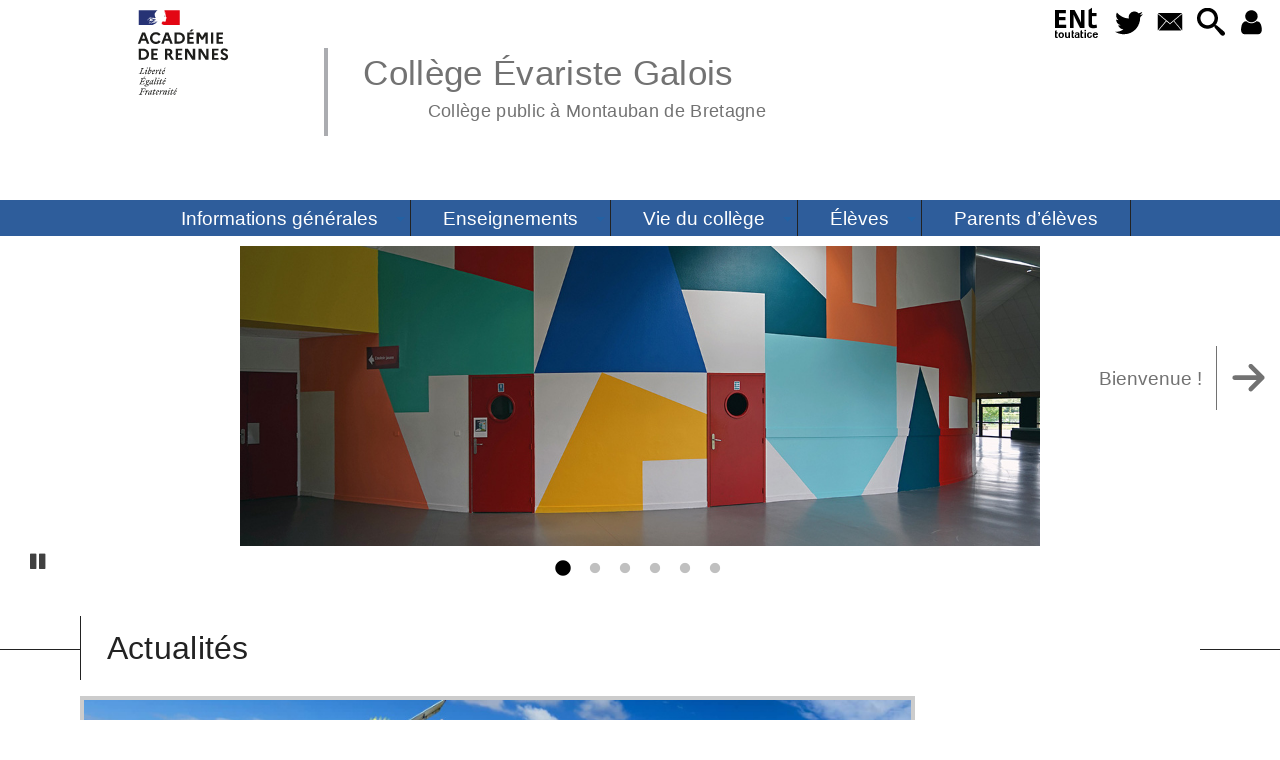

--- FILE ---
content_type: text/html; charset=utf-8
request_url: https://www.college-evaristegalois-montaubandebretagne.ac-rennes.fr/
body_size: 51370
content:
<!DOCTYPE HTML>
<html xmlns="http://www.w3.org/1999/xhtml" lang="fr" xml:lang="fr" dir="ltr" prefix="og: http://ogp.me/ns#">
<head><meta charset="utf-8" />
<title>Collège Évariste Galois</title>
<script type="text/javascript">
document.documentElement.className += ' hasJS';
</script>
<!-- compact [
squelettes-dist/css/reset.css?1739526156
squelettes-dist/css/clear.css?1739526156
squelettes-dist/css/typo.css?1739526156
squelettes-dist/css/media.css?1739526156
squelettes-dist/css/form.css?1739526156
squelettes-dist/css/spip.css?1739526156
plugins-dist/_plugins_soyezcreateurs_/emb_pdf/css/emb_pdf.css
plugins-dist/_plugins_soyezcreateurs_/jquery_ui/css/ui/jquery-ui.css
plugins-dist/_plugins_soyezcreateurs_/sidr/css/jquery.sidr.dark.css
plugins-dist/_plugins_soyezcreateurs_/superfish/css/superfish.css
plugins-dist/_plugins_soyezcreateurs_/superfish/css/superfish-vertical.css
plugins-dist/mediabox/lib/lity/lity.css?1758032475
plugins-dist/mediabox/lity/css/lity.mediabox.css?1758032475
plugins-dist/mediabox/lity/skins/_simple-dark/lity.css?1758032475
plugins-dist/_plugins_soyezcreateurs_/porte_plume_enluminures_typographiques/css/enluminurestypo.css
plugins/player/css/player.css?1738326071
plugins-dist/_plugins_soyezcreateurs_/albums/css/albums.css
plugins-dist/_plugins_soyezcreateurs_/oembed/css/oembed.css?1738326071
plugins-dist/_plugins_soyezcreateurs_/orthotypo/css/typo_guillemets.css
plugins-dist/_plugins_soyezcreateurs_/slick/lib/slick/slick.min.css
plugins-dist/_plugins_soyezcreateurs_/slick/lib/slick/slick-theme.min.css
plugins-dist/_plugins_soyezcreateurs_/slick/lib/slick/accessible-slick-theme.min.css
plugins-dist/_plugins_soyezcreateurs_/slick/css/slick-spip.css
plugins-dist/_plugins_soyezcreateurs_/cvt-upload/css/cvtupload.css?1738326071
plugins-dist/_plugins_soyezcreateurs_/gis/lib/leaflet/dist/leaflet.css
plugins-dist/_plugins_soyezcreateurs_/gis/lib/leaflet/plugins/leaflet-plugins.css
plugins-dist/_plugins_soyezcreateurs_/gis/lib/leaflet/plugins/leaflet.markercluster.css
plugins-dist/_plugins_soyezcreateurs_/gis/css/leaflet_nodirection.css
sites/college-evaristegalois-montaubandebretagne.ac-rennes.fr/local/cache-css/cssdyn-style_public_plugin_agenda-a59be21f.css?1769551490
sites/college-evaristegalois-montaubandebretagne.ac-rennes.fr/local/cache-css/cssdyn-layout_css-12a873e3.css?1769551500
sites/college-evaristegalois-montaubandebretagne.ac-rennes.fr/local/cache-css/cssdyn-stylessoyezcreateurs_css-c87fcd86.css?1769551490
sites/college-evaristegalois-montaubandebretagne.ac-rennes.fr/local/cache-css/cssdyn-stylesportailcognac_css-ed725e5b.css?1769551500
sites/college-evaristegalois-montaubandebretagne.ac-rennes.fr/local/cache-css/cssdyn-stylessoyezcreateurs_surcharge_css-f6e1ed92.css?1769551490
plugins-dist/_plugins_soyezcreateurs_/soyezcreateurs/images/printer.css?1738326072
plugins-dist/_plugins_soyezcreateurs_/citations_bien_balisees/css/citations_bb.css
] 82.8% -->
<link rel='stylesheet' href='sites/college-evaristegalois-montaubandebretagne.ac-rennes.fr/local/cache-css/e9e246db6e7c3b2f9212a9281ef9210c.css?1769551500' type='text/css' /><script>
var mediabox_settings={"auto_detect":true,"ns":"box","tt_img":true,"sel_g":"#documents_portfolio a[type='image\/jpeg'],#documents_portfolio a[type='image\/png'],#documents_portfolio a[type='image\/gif']","sel_c":".mediabox","str_ssStart":"Diaporama","str_ssStop":"Arr\u00eater","str_cur":"{current}\/{total}","str_prev":"Pr\u00e9c\u00e9dent","str_next":"Suivant","str_close":"Fermer","str_loading":"Chargement\u2026","str_petc":"Taper \u2019Echap\u2019 pour fermer","str_dialTitDef":"Boite de dialogue","str_dialTitMed":"Affichage d\u2019un media","splash_url":"","lity":{"skin":"_simple-dark","maxWidth":"90%","maxHeight":"90%","minWidth":"400px","minHeight":"","slideshow_speed":"2500","opacite":"0.9","defaultCaptionState":"expanded"}};
</script>
<!-- insert_head_css -->
<style type="text/css">
/*<![CDATA[*/
#header {
position: relative;
background-image: url("https://www.college-evaristegalois-montaubandebretagne.ac-rennes.fr/sites/college-evaristegalois-montaubandebretagne.ac-rennes.fr/local/cache-vignettes/L8xH400/moton113-3da7d.png?1747652884");
background-repeat: no-repeat;
background-position: top right;
display: block;
width: 100%;
background-size: cover;
}
@media screen and (min-width:1160px) {
#header {
padding-top: 200px;
}
}
#headerbackground {
position: absolute;
top: 0;
left: 0;
right: 0;
bottom: 0;
z-index: -1;
}
#header_inner {
position:relative;
min-height: 200px;
margin-top: -200px;
}
@media screen and (max-width: 1160px) {
#header_inner {
height: auto;
}
}
/*]]>*/
</style><script type='text/javascript' src='sites/college-evaristegalois-montaubandebretagne.ac-rennes.fr/local/cache-js/04e32d69eca04f57d9fcd5e2a23bb6bf.js?1769551490'></script>
<!-- insert_head --><script type="text/javascript">/* <![CDATA[ */
function ancre_douce_init() {
if (typeof jQuery.localScroll=="function") {
jQuery.localScroll({autoscroll:false, hash:true, onAfter:function(anchor, settings){ 
jQuery(anchor).attr('tabindex', -1).on('blur focusout', function () {
// when focus leaves this element, 
// remove the tabindex attribute
jQuery(this).removeAttr('tabindex');
}).focus();
}});
}
}
if (window.jQuery) jQuery(document).ready(function() {
ancre_douce_init();
onAjaxLoad(ancre_douce_init);
});
/* ]]> */</script>
<link rel="alternate" type="application/json+oembed" href="https://www.college-evaristegalois-montaubandebretagne.ac-rennes.fr/oembed.api/?format=json&amp;url=https%3A%2F%2Fwww.college-evaristegalois-montaubandebretagne.ac-rennes.fr%2F" />
<script type="text/javascript" src="//maps.google.com/maps/api/js?language=fr&amp;key="></script>
<meta property="og:title" content="Coll&#232;ge &#201;variste Galois" />
<meta property="og:type" content="website" />
<meta property="og:url" content="https://www.college-evaristegalois-montaubandebretagne.ac-rennes.fr/favicon.ico" />
<meta property="og:image" content="https://www.college-evaristegalois-montaubandebretagne.ac-rennes.fr/sites/college-evaristegalois-montaubandebretagne.ac-rennes.fr/local/cache-vignettes/L600xH600/16ff119b4c19523f62f59c451daaa9-b22ec.jpg?1747652883" />
<meta property="og:site_name" content="Coll&#232;ge &#201;variste Galois" />
<meta property="og:description" content="Informations relatives au collège public Évariste Galois, de Montauban de Bretagne en Ille-et-Vilaine (35)." />
<meta property="og:locale" content="fr_FR" />
<meta name="twitter:card" content="summary_large_image" />
<meta name="twitter:url" content="https://www.college-evaristegalois-montaubandebretagne.ac-rennes.fr/favicon.ico" />
<meta name="twitter:title" content="Coll&#232;ge &#201;variste Galois" />
<meta name="twitter:description" content="Informations relatives au collège public Évariste Galois, de Montauban de Bretagne en Ille-et-Vilaine (35)." />
<meta name="twitter:image" content="https://www.college-evaristegalois-montaubandebretagne.ac-rennes.fr/sites/college-evaristegalois-montaubandebretagne.ac-rennes.fr/local/cache-vignettes/L600xH600/16ff119b4c19523f62f59c451daaa9-b22ec.jpg?1747652883" />
<meta name="viewport" content="width=device-width, initial-scale=1.0" />
<meta name="tdm-reservation" content="1" />
<meta name="description" content="Informations relatives au collège public Évariste Galois, de Montauban de Bretagne en Ille-et-Vilaine (35)." />
<meta name="generator" content="SPIP 4.4.5 GIT [4.4: c0848b97]" />
<meta name="robots" content="index,follow" />
<link rel="canonical" href="https://www.college-evaristegalois-montaubandebretagne.ac-rennes.fr" />
<meta name="DC.title" content="Coll&#232;ge &#201;variste Galois" />
<meta name="MSSmartTagsPreventParsing" content="TRUE" />
<!-- Lien vers le backend pour navigateurs eclaires -->
<link rel="alternate" type="application/rss+xml" title="Syndiquer tout le site Coll&#232;ge &#201;variste Galois" href="https://www.college-evaristegalois-montaubandebretagne.ac-rennes.fr/spip.php?page=backend" />
<link rel="alternate" type="application/rss+xml" title="Syndiquer l’agenda Coll&#232;ge &#201;variste Galois" href="https://www.college-evaristegalois-montaubandebretagne.ac-rennes.fr/spip.php?page=backendagenda" />
<link rel="shortcut icon" type="image/x-icon" href="https://www.college-evaristegalois-montaubandebretagne.ac-rennes.fr/spip.php?page=favicon.ico" />
</head>
<body id="sommaire_mode_portailcognac" class="portailcognac ">
<div id="container">
<div id="shadow">
<header id="mainheader">
<div class="skip-links"><a class="skip-link" href="favicon.ico#main">Aller au texte</a><a class="skip-link" href="favicon.ico#menuhaut">Aller aux onglets</a><a href="favicon.ico#formulaire_recherche" class="skip-link js-modal" data-modal-prefix-class="sombre" data-modal-focus-id="formulaire_recherche" data-modal-content-id="cadre_recherche" data-modal-close-text="Fermer"
data-modal-close-title="Fermer" data-modal-title="Rechercher" role="button">Aller à la recherche</a><a class="skip-link" href="spip.php?article269">Politique d&#8217;accessibilité du site</a></div>
<a id="college_evariste_galois"></a>
<div id="header">
<div id="headerbackground"></div>
<div id="header_inner">
<div id="mobile-header">
<a id="responsive-menu-button" class="responsive-menu-button" href="#sidr-main"><svg class="svg-icon"><use xlink:href="plugins-dist/_plugins_soyezcreateurs_/soyezcreateurs/images/icones/picto-defs.svg#icon-menu"></use></svg><span>Menu de navigation</span></a>
</div><div id="cadre_outils">
<ul>
<li id="cadre_outil_ent"><a href="https://www.toutatice.fr/" title="ENT" onclick="window.open(this.href); return false;"><span class="icon icon-ENt_toutatice icon-lg texte-blanc"></span><span class="hide">ENT</span></a></li><li id="cadre_outil_twitter"><a href="https://twitter.com/acrennes" title="Twitter" target="_blank" rel="noopener noreferrer me"><svg class="svg-icon"><use xlink:href="plugins-dist/_plugins_soyezcreateurs_/soyezcreateurs/images/icones/picto-defs.svg#icon-tw"></use></svg><span class="hide">Twitter</span></a></li>
<li id="cadre_outil_envelope"><a href="#bandeaucontact" title="Contact"><svg class="svg-icon"><use xlink:href="plugins-dist/_plugins_soyezcreateurs_/soyezcreateurs/images/icones/picto-defs.svg#icon-envelope"></use></svg><span class="hide">Contact</span></a></li>
<li id="cadre_outil_search"><a href="favicon.ico#formulaire_recherche" title="Aller à la recherche" class="js-modal" data-modal-prefix-class="sombre" data-modal-focus-id="formulaire_recherche" data-modal-content-id="cadre_recherche" data-modal-close-text="Fermer"
data-modal-close-title="Fermer" data-modal-title="Rechercher" role="button"><svg class="svg-icon"><use xlink:href="plugins-dist/_plugins_soyezcreateurs_/soyezcreateurs/images/icones/picto-defs.svg#icon-search"></use></svg><span class="hide">Aller à la recherche</span></a></li>
<li id="cadre_outil_connexion"> <a class="login" href="spip.php?page=401&amp;url=favicon.ico" title="Accéder à l’espace réservé" rel="nofollow"> <svg class="svg-icon"><use xlink:href="plugins-dist/_plugins_soyezcreateurs_/soyezcreateurs/images/icones/picto-defs.svg#icon-user"></use></svg><span class="hide">Connexion </span></a> </li></ul>
</div><div id="logo">
<a href="./" title="Revenir à l’Accueil du site Coll&#232;ge &#201;variste Galois">
<span>
<img src="sites/college-evaristegalois-montaubandebretagne.ac-rennes.fr/local/cache-vignettes/L169xH105/logo_academie_rennes-63c57.svg?1747652884" width="169" height="105" alt="Coll&#232;ge &#201;variste Galois" />
</span>
</a>
</div><h1 class="crayon meta-valeur-nom_site "><a href="https://www.college-evaristegalois-montaubandebretagne.ac-rennes.fr" title="Accueil">Collège Évariste Galois <sub class="crayon meta-valeur-slogan_site ">Collège public à Montauban de Bretagne</sub></a></h1>
<div class="clearing">&nbsp;</div>
</div><!-- id="header_inner" -->
</div><!-- id="header" -->
<nav id="menuhaut" class="clear" aria-label="Menu principal">
<ul id="menuh" class="sf-menu">
<li class="menuh12 crayon rubrique-titre-12 "><a href="spip.php?rubrique12" class="menua12"  title="Les informations pratiques concernant le coll&#232;ge."> <span>Informations générales</span></a><ul>
<li><a href="spip.php?article3" class="menua14"  title="T&#233;l&#233;phone, Courriel, Fax">  <span>Les coordonnées du collège</span></a></li>
<li><a href="spip.php?rubrique24" class="menua24" >  <span>Horaires</span></a></li>
<li><a href="spip.php?rubrique81" class="menua81"  title="Le r&#244;le des diff&#233;rents personnels&#8230;">  <span>Organisation de l&#8217;établissement</span></a></li>
<li><a href="spip.php?rubrique186" class="menua186" >  <span>Les instances du collège</span></a></li>
<li><a href="spip.php?rubrique28" class="menua28" >  <span>L&#8217;Unité localisée pour l&#8217;inclusion scolaire&nbsp;: ULIS</span></a></li>
<li><a href="spip.php?article962" class="menua258" >  <span>Le collège en photos</span></a></li>
<li><a href="spip.php?article1124" class="menua80" >  <span>Le règlement intérieur</span></a></li>
</ul>
</li><li class="menuh93 crayon rubrique-titre-93 "><a href="spip.php?rubrique93" class="menua93" > <span>Enseignements</span></a><ul>
<li><a href="spip.php?rubrique90" class="menua90"  title="La LV2 Allemand au coll&#232;ge">  <span>Allemand</span></a></li>
<li><a href="spip.php?rubrique149" class="menua149" >  <span>Anglais</span></a></li>
<li><a href="spip.php?rubrique38" class="menua38" >  <span>Le CDI</span></a></li>
<li><a href="spip.php?rubrique252" class="menua252" >  <span>Compétences numériques. Pix</span></a></li>
<li><a href="spip.php?rubrique105" class="menua105" >  <span>Education musicale</span></a></li>
<li><a href="spip.php?rubrique102" class="menua102" >  <span>Education Physique et Sportive</span></a></li>
<li><a href="spip.php?rubrique153" class="menua153" >  <span>Espagnol</span></a></li>
<li><a href="spip.php?rubrique160" class="menua160" >  <span>Français</span></a></li>
<li><a href="spip.php?rubrique104" class="menua104" >  <span>Histoire Géographie</span></a></li>
<li><a href="spip.php?article1170" class="menua174" >  <span>Mathématiques</span></a></li>
<li><a href="spip.php?rubrique106" class="menua106" >  <span>Projets interdisciplinaires</span></a></li>
<li><a href="spip.php?rubrique103" class="menua103" >  <span>Sciences</span></a></li>
</ul>
</li><li class="menuh94 crayon rubrique-titre-94 "><a href="spip.php?rubrique94" class="menua94" > <span>Vie du collège</span></a><ul>
<li><a href="spip.php?rubrique32" class="menua32" >  <span>L&#8217;Association Sportive du collège</span></a></li>
<li><a href="spip.php?rubrique182" class="menua182" >  <span>La cantine</span></a></li>
<li><a href="spip.php?rubrique83" class="menua83" >  <span>La Chorale</span></a></li>
<li><a href="spip.php?rubrique260" class="menua260" >  <span>WebRadio</span></a></li>
<li><a href="spip.php?rubrique91" class="menua91" >  <span>Un collège vert</span></a></li>
<li><a href="spip.php?article520" class="menua198" >  <span>Le Conseil de Vie Collégienne</span></a></li>
<li><a href="spip.php?article532" class="menua204" >  <span>Silence On Lit&nbsp;!</span></a></li>
<li><a href="spip.php?rubrique216" class="menua216" >  <span>Venue d&#8217;intervenants extérieurs au collège</span></a></li>
<li><a href="spip.php?rubrique226" class="menua226" >  <span>La vie scolaire</span></a></li>
<li><a href="spip.php?rubrique76" class="menua76" >  <span>Sorties scolaires</span></a></li>
<li><a href="spip.php?rubrique261" class="menua261" >  <span>Journées&hellip;.</span></a></li>
<li><a href="spip.php?rubrique263" class="menua263" >  <span>Journal du collège</span></a></li>
<li><a href="spip.php?rubrique264" class="menua264" >  <span>Lutte contre le harcèlement scolaire</span></a></li>
</ul>
</li><li class="menuh95 crayon rubrique-titre-95 "><a href="spip.php?rubrique95" class="menua95" > <span>Élèves</span></a><ul>
<li><a href="spip.php?article892" class="menua178" >  <span>Diplôme National du Brevet</span></a></li>
<li><a href="spip.php?article255" class="menua107" >  <span>Education à la Sécurité routière</span></a></li>
<li><a href="spip.php?rubrique68" class="menua68" >  <span>Parcours Avenir - Orientation</span></a></li>
</ul>
</li><li class="menuh63 crayon rubrique-titre-63 "><a href="spip.php?rubrique63" class="menua63" > <span>Parents d&#8217;élèves</span></a></li>
<li class="cadre_recherche"> <div id="cadre_recherche" class="cadre_recherche">

<div itemscope itemtype="http://schema.org/WebSite">
<meta itemprop="url" content="https://www.college-evaristegalois-montaubandebretagne.ac-rennes.fr"/>
<form action='spip.php?page=recherche' role='search' method='get' id='form_rech' class='searchfrm' itemprop="potentialAction" itemscope itemtype="http://schema.org/SearchAction">
<meta itemprop="target" content="https://www.college-evaristegalois-montaubandebretagne.ac-rennes.fr/spip.php?page=recherche&amp;recherche={recherche}" />
	<input name="page" value="recherche" type="hidden"
>
	
	<label for="formulaire_recherche" title="Veuillez saisir votre recherche">Rechercher sur le site</label>
	<input itemprop="query-input" name='recherche' type='search' id='formulaire_recherche' class="searchfield" title="Veuillez saisir votre recherche" placeholder="Recherche ?" required="required" />
	<input type="submit" id="sendsearch" class="okfield form_submit" title="OK, Lancer la recherche" value="OK" />
</form>
</div>

</div></li>
</ul>
</nav></header>
<div id="maincontent">
<nav id="miettesdepain" aria-label="Fil d'Ariane">
<ul>
<li><a href="https://www.college-evaristegalois-montaubandebretagne.ac-rennes.fr" title="Revenir &#224; l&#039;Accueil du site"><svg class="svg-icon"><use xlink:href="plugins-dist/_plugins_soyezcreateurs_/soyezcreateurs/images/icones/picto-defs.svg#icon-home"></use></svg><span class="hide">Accueil</span></a></li>
<li>Collège Évariste Galois</li>
</ul>
</nav><div id="heading"></div>
<div id="contenu" class="surlignable">
<div id="content"><main id="main"><div id="cognac_content">
<a id="letexte"></a>
<div class="noisette noisette_sommaire_modeportailcognac_zoomsur">
<!-- SLIDER -->
<div id="diaporama" class="zone-slider navstuff">
<header>
<h1 class="hide">Bienvenue&nbsp;!</h1>
</header>
<div class="slider-slick">
<div class="slider show-for-medium" role="region" aria-label="Diaporama d'accueil">
<div class="slider-diapo-imgfull">
<a href="spip.php?article284" aria-label="Eltono_CSB29i_07">
<div class="img-hover-zoom lent grand"><picture>
<source srcset="sites/college-evaristegalois-montaubandebretagne.ac-rennes.fr/local/cache-gd2/0a/a677feae708e0d12d1202f97313fdc.png?1747652884" media="(min-width: 1160px)" />
<source srcset="sites/college-evaristegalois-montaubandebretagne.ac-rennes.fr/local/cache-vignettes/L1024xH322/333503ee5dc945adeee5b608b1f76c-5e971.jpg?1747652884" media="(min-width: 1024px)" />
<source srcset="sites/college-evaristegalois-montaubandebretagne.ac-rennes.fr/local/cache-vignettes/L640xH250/2bf8912253c95bbf72afcb4859cc2a-cc973.jpg?1747652884" media="(min-width: 640px)" />
<source srcset="sites/college-evaristegalois-montaubandebretagne.ac-rennes.fr/local/cache-vignettes/L320xH180/f1ca3c62d41ddb9c042084bd73a5fa-35689.jpg?1747652885" />
<img src="sites/college-evaristegalois-montaubandebretagne.ac-rennes.fr/local/cache-vignettes/L320xH180/f1ca3c62d41ddb9c042084bd73a5fa-35689.jpg?1747652885" alt="" width="320" height="180" />
</picture></div>
</a>
</div>
</div>
<div class="slider show-for-medium" role="region" aria-label="Diaporama d'accueil">
<div class="slider-diapo-imgfull">
<a href="spip.php?article284" aria-label="Eltono-Modo56-30">
<div class="img-hover-zoom lent grand"><picture>
<source srcset="sites/college-evaristegalois-montaubandebretagne.ac-rennes.fr/local/cache-gd2/b5/2c47cf926a2c322973624144059689.png?1747652885" media="(min-width: 1160px)" />
<source srcset="sites/college-evaristegalois-montaubandebretagne.ac-rennes.fr/local/cache-vignettes/L1024xH322/1118309160af094d05d80d53f11c72-9e7f6.jpg?1747652885" media="(min-width: 1024px)" />
<source srcset="sites/college-evaristegalois-montaubandebretagne.ac-rennes.fr/local/cache-vignettes/L640xH250/0adea6ee5898531cd12c854f73df56-1a2f0.jpg?1747652885" media="(min-width: 640px)" />
<source srcset="sites/college-evaristegalois-montaubandebretagne.ac-rennes.fr/local/cache-vignettes/L320xH180/da63e82ea8a3ecc62a7777d9d0ee20-f4c83.jpg?1747652885" />
<img src="sites/college-evaristegalois-montaubandebretagne.ac-rennes.fr/local/cache-vignettes/L320xH180/da63e82ea8a3ecc62a7777d9d0ee20-f4c83.jpg?1747652885" alt="" width="320" height="180" />
</picture></div>
</a>
</div>
</div>
<div class="slider show-for-medium" role="region" aria-label="Diaporama d'accueil">
<div class="slider-diapo-imgfull">
<a href="spip.php?article284" aria-label="Forum">
<div class="img-hover-zoom lent grand"><picture>
<source srcset="sites/college-evaristegalois-montaubandebretagne.ac-rennes.fr/local/cache-gd2/4d/ebbcfbd08c6231671aed2ca2b32cfa.png?1747652886" media="(min-width: 1160px)" />
<source srcset="sites/college-evaristegalois-montaubandebretagne.ac-rennes.fr/local/cache-vignettes/L1024xH321/ba0c3cc65f847863bf28865d1400ef-39958.jpg?1747652886" media="(min-width: 1024px)" />
<source srcset="sites/college-evaristegalois-montaubandebretagne.ac-rennes.fr/local/cache-vignettes/L640xH250/033c8e8949d39ca8d898d253ffa771-54051.jpg?1747652886" media="(min-width: 640px)" />
<source srcset="sites/college-evaristegalois-montaubandebretagne.ac-rennes.fr/local/cache-vignettes/L320xH180/11ba51f62b4d1addd24ff0101c9d45-4be3e.jpg?1747652886" />
<img src="sites/college-evaristegalois-montaubandebretagne.ac-rennes.fr/local/cache-vignettes/L320xH180/11ba51f62b4d1addd24ff0101c9d45-4be3e.jpg?1747652886" alt="" width="320" height="180" />
</picture></div>
</a>
</div>
</div>
<div class="slider show-for-medium" role="region" aria-label="Diaporama d'accueil">
<div class="slider-diapo-imgfull">
<a href="spip.php?article284" aria-label="">
<div class="img-hover-zoom lent grand"><picture>
<source srcset="sites/college-evaristegalois-montaubandebretagne.ac-rennes.fr/local/cache-gd2/1d/b59d689894b65a927af4acd2ee73d4.png?1747652887" media="(min-width: 1160px)" />
<source srcset="sites/college-evaristegalois-montaubandebretagne.ac-rennes.fr/local/cache-vignettes/L1024xH321/30be6d338859860d1370e21f847e6e-dd452.jpg?1747652887" media="(min-width: 1024px)" />
<source srcset="sites/college-evaristegalois-montaubandebretagne.ac-rennes.fr/local/cache-vignettes/L640xH250/19c25c1fa28f73786f950ef20659ee-853c6.jpg?1747652887" media="(min-width: 640px)" />
<source srcset="sites/college-evaristegalois-montaubandebretagne.ac-rennes.fr/local/cache-vignettes/L320xH180/1abdef458b7e065c04b3b0b4a04c52-584f1.jpg?1747652887" />
<img src="sites/college-evaristegalois-montaubandebretagne.ac-rennes.fr/local/cache-vignettes/L320xH180/1abdef458b7e065c04b3b0b4a04c52-584f1.jpg?1747652887" alt="" width="320" height="180" />
</picture></div>
</a>
</div>
</div>
<div class="slider show-for-medium" role="region" aria-label="Diaporama d'accueil">
<div class="slider-diapo-imgfull">
<a href="spip.php?article284" aria-label="IMG_20190920_171637 - Copie">
<div class="img-hover-zoom lent grand"><picture>
<source srcset="sites/college-evaristegalois-montaubandebretagne.ac-rennes.fr/local/cache-gd2/33/5289471255c927c5650313c4100992.png?1747652887" media="(min-width: 1160px)" />
<source srcset="sites/college-evaristegalois-montaubandebretagne.ac-rennes.fr/local/cache-vignettes/L1024xH321/f064c37ecea35349381891c3edc466-fbf4f.jpg?1747652888" media="(min-width: 1024px)" />
<source srcset="sites/college-evaristegalois-montaubandebretagne.ac-rennes.fr/local/cache-vignettes/L640xH250/faaef5a2be28c6d058e03bfd121809-a6e23.jpg?1747652888" media="(min-width: 640px)" />
<source srcset="sites/college-evaristegalois-montaubandebretagne.ac-rennes.fr/local/cache-vignettes/L320xH180/6f337db69e3594db805a69d21b5c04-75b00.jpg?1747652888" />
<img src="sites/college-evaristegalois-montaubandebretagne.ac-rennes.fr/local/cache-vignettes/L320xH180/6f337db69e3594db805a69d21b5c04-75b00.jpg?1747652888" alt="" width="320" height="180" />
</picture></div>
</a>
</div>
</div>
<div class="slider show-for-medium" role="region" aria-label="Diaporama d'accueil">
<div class="slider-diapo-imgfull">
<a href="spip.php?article284" aria-label="projet artistique couloir vert">
<div class="img-hover-zoom lent grand"><picture>
<source srcset="sites/college-evaristegalois-montaubandebretagne.ac-rennes.fr/local/cache-vignettes/L1920xH450/c14437b88d68cae1a71310a822018a-14f72.jpg?1747652889" media="(min-width: 1160px)" />
<source srcset="sites/college-evaristegalois-montaubandebretagne.ac-rennes.fr/local/cache-vignettes/L1024xH321/ecfbe19855f4fb551e88c7539f1e9b-56d1a.jpg?1747652889" media="(min-width: 1024px)" />
<source srcset="sites/college-evaristegalois-montaubandebretagne.ac-rennes.fr/local/cache-vignettes/L640xH250/e5b212c1c0e3bcd444774ef96f4704-70be6.jpg?1747652890" media="(min-width: 640px)" />
<source srcset="sites/college-evaristegalois-montaubandebretagne.ac-rennes.fr/local/cache-vignettes/L320xH180/64a1fd32f8c8898c4a9f41ac7969f1-0ea92.jpg?1747652891" />
<img src="sites/college-evaristegalois-montaubandebretagne.ac-rennes.fr/local/cache-vignettes/L320xH180/64a1fd32f8c8898c4a9f41ac7969f1-0ea92.jpg?1747652891" alt="" width="320" height="180" />
</picture></div>
</a>
</div>
</div>
</div>
<div id="liens-diaporama">
<ul>
<li class="crayon article-titre-284 ">
<a href="spip.php?article284">
<span>Bienvenue&nbsp;!</span>
<svg class="svg-icon"><use xlink:href="plugins-dist/_plugins_soyezcreateurs_/soyezcreateurs/images/icones/picto-defs.svg#icon-arrow-right2"></use></svg>
</a>
</li>
</ul>
</div>
</div>
<!-- fin SLIDER -->
</div>	
<div class="noisette noisette_sommaire_modeportailcognac_quoideneuf">
<!-- ACTUS -->
<div id="actualites" class="bloc-accueil-margins zone-actus navstuff">
<header class="titre-sommaire">
<h1><span>Actualités</span></h1>
</header>
<div class="row">
<div class="grid">
<div class="grid-item grid-item-x3">
<div class="content-actus alaune crayon article-titre-1180 ">
<a href="spip.php?article1180" aria-label="&#192; la Une : La Galoizette - N&#176;2">
<div class="img-hover-zoom"><img src="sites/college-evaristegalois-montaubandebretagne.ac-rennes.fr/local/cache-vignettes/L969xH190/39311f2a86907a532564a54de52564-dc77e.jpg?1751011696" alt="" width="969" height="190" /></div>
<div class="h2" tabindex="-1">
<svg class="svg-icon alaune" title="&#192; la Une"><use xlink:href="plugins-dist/_plugins_soyezcreateurs_/soyezcreateurs/images/icones/picto-defs.svg#icon-star-full"></use></svg>
<span class="titre-actus">La Galoizette - N&#176;2</span>
<svg class="svg-icon"><use xlink:href="plugins-dist/_plugins_soyezcreateurs_/soyezcreateurs/images/icones/picto-defs.svg#icon-arrow-right2"></use></svg>
</div>
</a>
</div>
</div>
<div class="grid-item grid-item-x3">
<div class="content-actus alaune crayon article-titre-1179 ">
<a href="spip.php?article1179" aria-label="&#192; la Une : La Galoizette - N&#176;1">
<div class="img-hover-zoom"><img src="sites/college-evaristegalois-montaubandebretagne.ac-rennes.fr/local/cache-vignettes/L969xH190/39311f2a86907a532564a54de52564-dc77e.jpg?1751011696" alt="" width="969" height="190" /></div>
<div class="h2" tabindex="-1">
<svg class="svg-icon alaune" title="&#192; la Une"><use xlink:href="plugins-dist/_plugins_soyezcreateurs_/soyezcreateurs/images/icones/picto-defs.svg#icon-star-full"></use></svg>
<span class="titre-actus">La Galoizette - N&#176;1</span>
<svg class="svg-icon"><use xlink:href="plugins-dist/_plugins_soyezcreateurs_/soyezcreateurs/images/icones/picto-defs.svg#icon-arrow-right2"></use></svg>
</div>
</a>
</div>
</div>
<div class="grid-item grid-item-x3">
<div class="content-actus alaune crayon article-titre-1178 ">
<a href="spip.php?article1178" aria-label="&#192; la Une : Collecte Bo&#238;tes de No&#235;l solidaires">
<div class="img-hover-zoom"><img src="sites/college-evaristegalois-montaubandebretagne.ac-rennes.fr/local/cache-vignettes/L969xH190/39311f2a86907a532564a54de52564-dc77e.jpg?1751011696" alt="" width="969" height="190" /></div>
<div class="h2" tabindex="-1">
<svg class="svg-icon alaune" title="&#192; la Une"><use xlink:href="plugins-dist/_plugins_soyezcreateurs_/soyezcreateurs/images/icones/picto-defs.svg#icon-star-full"></use></svg>
<span class="titre-actus">Collecte Boîtes de Noël solidaires</span>
<svg class="svg-icon"><use xlink:href="plugins-dist/_plugins_soyezcreateurs_/soyezcreateurs/images/icones/picto-defs.svg#icon-arrow-right2"></use></svg>
</div>
</a>
</div>
</div>
<div class="grid-item grid-item-x2">
<div class="content-actus alaune crayon article-titre-1177 ">
<a href="spip.php?article1177" aria-label="&#192; la Une : Premier concert de la CHAM vocale - 22 et 23 novembre 2025">
<div class="img-hover-zoom"><img src="sites/college-evaristegalois-montaubandebretagne.ac-rennes.fr/local/cache-gd2/b0/7ca37ed96078876b25da71518d4453.png?1747847529" alt="" width="638" height="190" /></div>
<div class="h2" tabindex="-1">
<svg class="svg-icon alaune" title="&#192; la Une"><use xlink:href="plugins-dist/_plugins_soyezcreateurs_/soyezcreateurs/images/icones/picto-defs.svg#icon-star-full"></use></svg>
<span class="titre-actus">Premier concert de la CHAM vocale - 22 et 23&nbsp;novembre 2025</span>
<svg class="svg-icon"><use xlink:href="plugins-dist/_plugins_soyezcreateurs_/soyezcreateurs/images/icones/picto-defs.svg#icon-arrow-right2"></use></svg>
</div>
</a>
</div>
</div>
<div class="grid-item">
<div class="content-actus alaune crayon article-titre-1176 ">
<a href="spip.php?article1176" aria-label="&#192; la Une : Journ&#233;e Nationale de Lutte contre le Harc&#232;lement Scolaire - 2025">
<div class="img-hover-zoom"><img src="sites/college-evaristegalois-montaubandebretagne.ac-rennes.fr/local/cache-vignettes/L308xH190/e1928e38ef8846d5a65cadb68c26e8-8a2a3.jpg?1765990609" alt="" width="308" height="190" /></div>
<div class="h2" tabindex="-1">
<svg class="svg-icon alaune" title="&#192; la Une"><use xlink:href="plugins-dist/_plugins_soyezcreateurs_/soyezcreateurs/images/icones/picto-defs.svg#icon-star-full"></use></svg>
<span class="titre-actus">Journée Nationale de Lutte contre le Harcèlement Scolaire - 2025</span>
<svg class="svg-icon"><use xlink:href="plugins-dist/_plugins_soyezcreateurs_/soyezcreateurs/images/icones/picto-defs.svg#icon-arrow-right2"></use></svg>
</div>
</a>
</div>
</div>
<div class="grid-item">
<div class="content-actus alaune crayon article-titre-1175 ">
<a href="spip.php?article1175" aria-label="&#192; la Une : Cross R&#233;gional - 10 d&#233;cembre 2025">
<div class="img-hover-zoom"><img src="sites/college-evaristegalois-montaubandebretagne.ac-rennes.fr/local/cache-vignettes/L308xH190/558b4505e227aeab4f15dc2a5dc35b-9345c.jpg?1765530696" alt="" width="308" height="190" /></div>
<div class="h2" tabindex="-1">
<svg class="svg-icon alaune" title="&#192; la Une"><use xlink:href="plugins-dist/_plugins_soyezcreateurs_/soyezcreateurs/images/icones/picto-defs.svg#icon-star-full"></use></svg>
<span class="titre-actus">Cross Régional - 10&nbsp;décembre 2025</span>
<svg class="svg-icon"><use xlink:href="plugins-dist/_plugins_soyezcreateurs_/soyezcreateurs/images/icones/picto-defs.svg#icon-arrow-right2"></use></svg>
</div>
</a>
</div>
</div>
<div class="grid-item">
<div class="content-actus alaune crayon article-titre-1124  couleurrubrique3">
<a href="spip.php?article1124" aria-label="&#192; la Une : R&#232;glement Int&#233;rieur">
<div class="img-hover-zoom"><img src="sites/college-evaristegalois-montaubandebretagne.ac-rennes.fr/local/cache-vignettes/L308xH190/f9afb46ef14d8b8c487a258fb8f235-758ec.png?1763979815" alt="" width="308" height="190" /></div>
<div class="h2" tabindex="-1">
<svg class="svg-icon alaune" title="&#192; la Une"><use xlink:href="plugins-dist/_plugins_soyezcreateurs_/soyezcreateurs/images/icones/picto-defs.svg#icon-star-full"></use></svg>
<span class="titre-actus">Règlement Intérieur</span>
<svg class="svg-icon"><use xlink:href="plugins-dist/_plugins_soyezcreateurs_/soyezcreateurs/images/icones/picto-defs.svg#icon-arrow-right2"></use></svg>
</div>
</a>
</div>
</div>
<div class="grid-item grid-item-x2">
<div class="content-actus alaune crayon article-titre-1174 ">
<a href="spip.php?article1174" aria-label="&#192; la Une : Cross d&#233;partemental - 19 novembre 2025">
<div class="img-hover-zoom"><img src="sites/college-evaristegalois-montaubandebretagne.ac-rennes.fr/local/cache-vignettes/L638xH190/2bd850c3152b3694accff4ea1b5e53-1ad32.jpg?1763625893" alt="" width="638" height="190" /></div>
<div class="h2" tabindex="-1">
<svg class="svg-icon alaune" title="&#192; la Une"><use xlink:href="plugins-dist/_plugins_soyezcreateurs_/soyezcreateurs/images/icones/picto-defs.svg#icon-star-full"></use></svg>
<span class="titre-actus">Cross départemental - 19&nbsp;novembre 2025</span>
<svg class="svg-icon"><use xlink:href="plugins-dist/_plugins_soyezcreateurs_/soyezcreateurs/images/icones/picto-defs.svg#icon-arrow-right2"></use></svg>
</div>
</a>
</div>
</div>
</div>
</div>
<div class="text-center avec-margin-top">
<a class="button texte-blanc triadeA" href="spip.php?page=antichrono_grid">Plus d’actualités</a>
</div>
</div>
<!-- fin ACTUS -->
</div>	
<div class="noisette noisette_sommaire_modeportailcognac_sc_performances">
<div class='ajaxbloc' data-ajax-env='HYZtC+uzvACpj+b/g2YKgP3v6O5UnoeeiXcRSTweaKSbihL2IhUCE6g3OczVycswEQFiBIuqkzpTB+q9cQSiiMLBbNDKsaEvW4rTnOzqM6deoWROhuHbDxP5Rce+tgCp/[base64]/7ni0Q=' data-origin="./">
<!-- Performances -->
<div class="zone-performance">
<header class="titre-sommaire">
<h1>Collège Évariste Galois en chiffres</h1>
</header>
<div class="ligne-performance flex-container largeurcontrainte">
<div class="flex-item">
<div class="flex-container">
<div class="flex-item aright"><img src="plugins-dist/_plugins_soyezcreateurs_/acrennes_soyezcreatifs/images/nbclasses.png" /></div>
<div class="flex-item aleft crayon meta-valeur-identite_extra__nombre_classes_college "><strong>25</strong><br />classes de collège
</div>
</div>
</div>
<div class="flex-item">
<div class="flex-container">
<div class="flex-item aright"><img src="plugins-dist/_plugins_soyezcreateurs_/acrennes_soyezcreatifs/images/reussite.png" /></div>
<div class="flex-item aleft crayon meta-valeur-identite_extra__reussite_brevet "><strong>93,4 %</strong><br />réussite au Brevet
</div>
</div>
</div>
<div class="flex-item">
<div class="flex-container">
<div class="flex-item aright"><img src="plugins-dist/_plugins_soyezcreateurs_/acrennes_soyezcreatifs/images/collegiens.png" /></div>
<div class="flex-item aleft crayon meta-valeur-identite_extra__nombre_eleves_college "><strong>653</strong><br />élèves au collège
</div>
</div>
</div>
</div>
</div>
<!-- fin Performances -->
</div><!--ajaxbloc-->
</div>
</div><!-- cognac_content --></main>
<script type="text/javascript">
// slider Slick
$(document).ready(function(){
$('#diaporama .slider-slick').slick({
autoplay: true,
lazyLoad: 'ondemand',
pauseOnHover: true,
autoplaySpeed: 10000,
fade: true,
cssEase: 'linear',
arrows: false,
dots: true,
centerMode: true
});
$('#diaporama .diaporama-play').hide();
$('#diaporama .diaporama-pause').on('click', function() {
$('#diaporama .slider-slick').slick('slickPause');
$('#diaporama .diaporama-pause').hide();
$('#diaporama .diaporama-play').show();
});
$('#diaporama .diaporama-play').on('click', function() {
$('#diaporama .slider-slick').slick('slickPlay');
$('#diaporama .diaporama-pause').show();
$('#diaporama .diaporama-play').hide();
});
$('#cycloshow .slider-slick').slick({
autoplay: true,
lazyLoad: 'ondemand',
pauseOnHover: true,
autoplaySpeed: 10000,
fade: true,
cssEase: 'linear',
arrows: true,
prevArrow: '<button type="button" class="slick-prev slick-arrow" aria-label="Précédent"><svg class="svg-icon"><use xlink:href="plugins-dist/_plugins_soyezcreateurs_/soyezcreateurs/images/icones/picto-defs.svg#icon-chevron-thin-left"></use></svg></button>',
nextArrow: '<button type="button" class="slick-next slick-arrow" aria-label="Suivant"><svg class="svg-icon"><use xlink:href="plugins-dist/_plugins_soyezcreateurs_/soyezcreateurs/images/icones/picto-defs.svg#icon-chevron-thin-right"></use></svg></button>',
dots: true,
centerMode: true
});
$('#cycloshow .diaporama-play').hide();
$('#cycloshow .diaporama-pause').on('click', function() {
$('#cycloshow .slider-slick').slick('slickPause');
$('#cycloshow .diaporama-pause').hide();
$('#cycloshow .diaporama-play').show();
});
$('#cycloshow .diaporama-play').on('click', function() {
$('#cycloshow .slider-slick').slick('slickPlay');
$('#cycloshow .diaporama-pause').show();
$('#cycloshow .diaporama-play').hide();
});
// Pour que les éventuelles vidéos soient jouées
// Ceci concerne la première vidéo (ou la seule)
var vid = $('.slider-slick').find('video');
if (vid.length > 0)
$(vid).get(0).play();
//  Ceci concerne les autres vidéos
$('.slider-slick').on('afterChange', function(event, slick, currentSlide){
var vid = $(slick.$slides[currentSlide]).find('video');
if (vid.length > 0)
$(vid).get(0).play();
});
$('.slider-pratique').slick({
dots: false,
prevArrow: '<button type="button" class="slick-prev slick-arrow" aria-label="Précédent"><svg class="svg-icon"><use xlink:href="plugins-dist/_plugins_soyezcreateurs_/soyezcreateurs/images/icones/picto-defs.svg#icon-chevron-thin-left"></use></svg></button>',
nextArrow: '<button type="button" class="slick-next slick-arrow" aria-label="Suivant"><svg class="svg-icon"><use xlink:href="plugins-dist/_plugins_soyezcreateurs_/soyezcreateurs/images/icones/picto-defs.svg#icon-chevron-thin-right"></use></svg></button>',
infinite: false,
lazyLoad: 'ondemand',
variableWidth: false
});
// Calcul du nombre de tuiles à afficher dans le carrousel
function SlickBreakPoints() {
if( typeof SlickBreakPoints.nombre_max_tuile_static == 'undefined' ) {
SlickBreakPoints.nombre_max_tuile_static = 0;
}
let largeur_slider = $("#pratique .slick-list").width();
let largeur_ecran = document.body.offsetWidth;
let largeur_tuile = 280;
let marge_tuile = 20;
let nombre_max_tuile = Math.floor((largeur_slider - marge_tuile) / (largeur_tuile + marge_tuile));
if (nombre_max_tuile != SlickBreakPoints.nombre_max_tuile_static) {
$('.slider-pratique').slick('slickSetOption', {
slidesToShow: nombre_max_tuile,
slidesToScroll: nombre_max_tuile
}, true);
SlickBreakPoints.nombre_max_tuile_static = nombre_max_tuile;
}
}
// Initialiser le nombre de tuiles à afficher
SlickBreakPoints();
// Mettre à jour si le navigateur est redimensionné
window.addEventListener("resize", SlickBreakPoints);
});
</script></div><!-- id="contenu" -->
</div><!-- id="content" --></div><!-- id="maincontent" -->
<footer aria-label="Pied de page" id="footer"><div class="clearbottom clearfix">
<div id="footer_inner">
<nav aria-label="Menu transversal secondaire"><div id="menufooter"><ul><li class="menu_lien_plan"><a href="spip.php?page=plan" title="Tout le site sur une page">Plan du site Web</a></li>

<li class="menu_lien_sites"><a href="spip.php?page=site" title="Voir les sites r&#233;f&#233;renc&#233;s">Sites Web</a></li>
<li class="menu_lien_documents"><a href="spip.php?page=telecharger" title="Documents &#224; t&#233;l&#233;charger">Documents</a></li>

<li class="menu_lien_sigles"><a href="spip.php?page=sigles" title="Consulter le glossaire du site (sigles et définitions)">Définitions</a></li>
</ul></div></nav>
<div class="row text-center">
<div class="flexbox-wrap-space-around">
<div id="miniagenda" class="cadreinfo avec-padding">
<div class='ajaxbloc' data-ajax-env='HYfnC+uzoAB5OJ3FVfTVbyaS5XFO5HVe7TEMgJXqbAWPUQww0nfOPWADEatnTN4uBaP3D5y2MZSS2aZkO1kSyAKFIxPsCmqopvD0srLnEDxTECNKuhC94w5lOQ/hZQ1UDObNWTypk/agx+8Wbz5EYXUCf50K1XteAGpCbtrzIFcQBKwppPc+bGQk68iVVkklYBhxx6CI2w4ZB4/1YY6NUZtOXINFOa2R51acl/wVOoiAUcCRmAVH7PO11Iw9/mohIV/4i1tyvqw4OnIFvqy7Wkc=' data-origin="./">
<div class='ajaxbloc' data-ajax-env='HYZtD6uzvACpj+OnphdJWKnPom5oNW4XyF3qdEHUts0XdqcleVr5ERESPcq86eYkRR0gw0ODoe/jmR6+fv3GH6haS+XilmvSHPO88nfbdIn0oWUPRbcPOOGD6984FtLNQP4eKItQI4k4up5JWSbudzWgBygnDZecFoNTM/2nEUdkSTMNcQyKbpEzm+aMrmQlSXkL9dU8aw7henPqQI7fUS+kkuPDOa2JmHZ894L0OaRwE40Rnu6RuTRrIPRHmfVqHrMQ31dY8VKdA+DPxBqfyXBmKofwEd2R+y7kDFDnaE+V' data-origin="./">
 
<div class="miniagenda">
<h2><a href="spip.php?rubrique2&amp;calendrier=1">Agenda</a></h2>
<table class="agenda" aria-hidden="true">
<caption>
<a href="spip.php?page=agenda_calendrier&amp;id_rubrique=2&amp;date_ev=2026-01-27" title="Voir le détail du mois de janvier 2026" tabindex="-1">
Janvier
</a>
<a href="spip.php?page=agenda_calendrier&amp;id_rubrique=2&amp;date_ev=2026-01-27&amp;affichage=vueliste" title="Voir le détail de l’année 2026">
2026
</a>
</caption>
<thead>
<tr>
<th class="agendahead" scope="col"><abbr title="Lundi">L</abbr></th>
<th class="agendahead" scope="col"><abbr title="Mardi">M</abbr></th>
<th class="agendahead" scope="col"><abbr title="Mercredi">M</abbr></th>
<th class="agendahead" scope="col"><abbr title="Jeudi">J</abbr></th>
<th class="agendahead" scope="col"><abbr title="Vendredi">V</abbr></th>
<th class="agendahead" scope="col"><abbr title="Samedi">S</abbr></th>
<th class="agendahead" scope="col"><abbr title="Dimanche">D</abbr></th>
</tr>
</thead>
<tbody>
<tr><td class="agendanotthismonth">29</td><td class="agendanotthismonth">30</td><td class="agendanotthismonth">31</td><td class="agendathismonth">1</td><td class="agendathismonth">2</td><td class="agendathismonth">3</td><td class="agendathismonth">4</td>
</tr>
<tr><td class="agendathismonth">5</td><td class="agendathismonth">6</td><td class="agendathismonth">7</td><td class="agendathismonth">8</td><td class="agendathismonth">9</td><td class="agendathismonth">10</td><td class="agendathismonth">11</td>
</tr>
<tr><td class="agendathismonth">12</td><td class="agendathismonth">13</td><td class="agendathismonth">14</td><td class="agendathismonth">15</td><td class="agendathismonth">16</td><td class="agendathismonth">17</td><td class="agendathismonth">18</td>
</tr>
<tr><td class="agendathismonth">19</td><td class="agendathismonth">20</td><td class="agendathismonth">21</td><td class="agendathismonth">22</td><td class="agendathismonth">23</td><td class="agendathismonth">24</td><td class="agendathismonth">25</td>
</tr>
<tr><td class="agendathismonth">26</td><td class="agendathismonth agendathisday">27</td><td class="agendathismonth">28</td><td class="agendathismonth">29</td><td class="agendathismonth">30</td><td class="agendathismonth">31</td><td class="agendanotthismonth">1</td>
</tr>
</tbody>
</table>
<div class="centrer_div rss_agenda">
<a href="https://www.college-evaristegalois-montaubandebretagne.ac-rennes.fr/spip.php?page=backendagenda&amp;id_rubrique=2">
<img src="plugins-dist/_plugins_soyezcreateurs_/soyezcreateurs/images/fairytale_date_rss_24.png" alt="Syndiquer l’agenda&nbsp;: Deuxi&#232;me journ&#233;e de r&#233;p&#233;tition de la chorale" title="Syndiquer l’agenda&nbsp;: Deuxi&#232;me journ&#233;e de r&#233;p&#233;tition de la chorale" width="52" height="24" />
</a>
</div>
</div><!-- class="miniagenda" -->
</div><!--ajaxbloc--></div><!--ajaxbloc--></div>
</div>
</div>
<div id="bandeaucontact"><div id="informations" class="row">
<div id="coordonnees" class="avec-padding">
<div class="adresse flexbox-flex">
<svg class="svg-icon icon-lg icon-location" aria-hidden="true" focusable="false"><use xlink:href="plugins-dist/_plugins_soyezcreateurs_/soyezcreateurs/images/icones/picto-defs.svg#icon-location"></use></svg>
<p>
<span class="crayon meta-valeur-identite_extra__adresse ">9 rue Jean Zay BP 76056
</span><br />
<span class="crayon meta-valeur-identite_extra__code_postal ">35360</span> - <span class="crayon meta-valeur-identite_extra__ville ">Montauban de Bretagne</span>
<br /><span class="crayon meta-valeur-identite_extra__pays ">France</span>
</p>
</div>
<div class="telephone flexbox-flex">
<svg class="svg-icon icon-lg icon-phone" aria-hidden="true" focusable="false"><use xlink:href="plugins-dist/_plugins_soyezcreateurs_/soyezcreateurs/images/icones/picto-defs.svg#icon-phone"></use></svg>
<p class="crayon meta-valeur-identite_extra__telephone ">
<a href="tel:02 99 06 49 06">02 99 06 49 06</a>
</p>
</div>
<div class="accueil flexbox-flex">
<svg class="svg-icon icon-lg icon-envelope" aria-hidden="true" focusable="false"><use xlink:href="plugins-dist/_plugins_soyezcreateurs_/soyezcreateurs/images/icones/picto-defs.svg#icon-envelope"></use></svg>
<p class="crayon meta-valeur-identite_extra__email_contact ">
<a href="mailto:Ce.0352247c@ac-rennes.fr">Ce.0352247c@ac-rennes.fr</a>
</p>
</div>
<div class="accueil flexbox-flex">
<svg class="svg-icon icon-lg icon-information" aria-hidden="true" focusable="false"><use xlink:href="plugins-dist/_plugins_soyezcreateurs_/soyezcreateurs/images/icones/picto-defs.svg#icon-information"></use></svg>
<p class="crayon meta-valeur-identite_extra__informations ">
Le collège recrute ses élèves sur les secteurs de Bédée, Boisgervilly, La Chapelle du Lou du Lac, Landujan, Médréac, Montauban de Bretagne, Saint M&#8217;Hervon et Saint Uniac. Le lycée de secteur du collège est le lycée René Cassin à Monfort-sur-Meu
</p>
</div>
</div>
<div id="carte" class="avec-padding">
<div id="mapcarto_bc" class="carte_gis" style="width:100%; height:250px;"></div>
<script type="text/javascript">
var mapcarto_bc;
var jQgisloader;
(function (){
if (typeof jQuery.ajax == "undefined"){jQuery(init_gis);}else {init_gis();}
function init_gis(){
// Charger le javascript de GIS une seule fois si plusieurs carte
if (typeof jQgisloader=="undefined"){
jQgisloader = jQuery.ajax({url: 'sites/college-evaristegalois-montaubandebretagne.ac-rennes.fr/local/cache-js/jsdyn-javascript_gis_js-9a925878.js?1769551491', dataType: 'script', cache: true});
}
// et initialiser la carte (des que js GIS charge et des que DOM ready)
jQgisloader.done(function(){
jQuery(function(){
mapcarto_bc = new L.Map.Gis('mapcarto_bc',{
mapId: 'carto_bc',
callback: (typeof(callback_mapcarto_bc) === "function") ? callback_mapcarto_bc : false,
center: [48.1985305,-2.054413],
zoom: 10,
scrollWheelZoom: false,
zoomControl: true,
fullscreenControl: false,
scaleControl: true,
overviewControl:false,
gestureHandling:false,
gestureHandlingOptions: {
text: {
touch: 'Utilisez deux doigts pour déplacer la carte',
scroll: 'Vous pouvez zoomer sur la carte à l’aide de CTRL + Molette de défilement',
scrollMac: 'Vous pouvez zoomer sur la carte à l’aide de ⌘ + Molette de défilement'
}
},
layersControl: true,
layersControlOptions: {
collapsed: true
},
noControl: false,
utiliser_bb: false,
affiche_points: true,
json_points:{
url: 'https://www.college-evaristegalois-montaubandebretagne.ac-rennes.fr/spip.php?page=gis_json',
objets: 'identite_carto',
limit: 500,
env: [],
titre: "",
description: "",
icone: ""
},
tooltip: false,
cluster: false,
clusterOptions: {
disableClusteringAtZoom: null,
showCoverageOnHover: false,
spiderfyOnMaxZoom: false,
maxClusterRadius: 80,
singleMarkerMode: false
},
pathStyles: null,
autocenterandzoom: true,
autocenter: false,
openId: false,
localize_visitor: false,
localize_visitor_zoom: 10,
centrer_fichier: true,
kml: false,
gpx: false,
geojson: false,
topojson: false,
options: []
});
});
});
}
})()
</script></div>
</div></div>
<div id="qrcode" class="centrer_div"><a href="https://www.college-evaristegalois-montaubandebretagne.ac-rennes.fr" title="Utilisez votre mobile pour scanner ce code barre et y télécharger le document ou le lien"><img src="sites/college-evaristegalois-montaubandebretagne.ac-rennes.fr/local/cache-qrcode/qrcode-0c7969c79c9ce3e8b22411fc9f49a593.png" width="228" height="228" alt="qrcode:https://www.college-evaristegalois-montaubandebretagne.ac-rennes.fr"/></a></div>
<div id="footerbas">
<div id="copymentions"><abbr lang="en" title="Copyright">&copy;</abbr> 2026, Collège Évariste Galois<span class="navstuff">&nbsp;<img src="plugins-dist/_plugins_soyezcreateurs_/soyezcreateurs/images/1.png" alt="" width="1" height="1" /> <a href="spip.php?article278">Mentions légales</a></span></div>
<div id="droitsauteurs" class="navstuff">&nbsp;<img src="plugins-dist/_plugins_soyezcreateurs_/soyezcreateurs/images/1.png" alt="" width="1" height="1" /> </div>
<div id="w3cgohome" class="navstuff"><span class="crayon meta-valeur-soyezcreateurs__realisation ">Réalisation : <a href="https://www.pyrat.net/" title="Visiter le site du créateur de ce squelette">pyrat.net</a>
</span>&nbsp;<img src="plugins-dist/_plugins_soyezcreateurs_/soyezcreateurs/images/1.png" alt="" width="1" height="1" /> Squelette <a href='https://www.pyrat.net/' title='Visiter le site du créateur de ce squelette'>SoyezCréatifs</a> propulsé par <a href='https://www.spip.net/' title='Visiter le site de SPIP, logiciel de gestion de contenu web en licence libre GPL'>SPIP</a></div></div>
<div id="datemajsitefooter"><span>Dernière mise à jour du site : lundi 26 janvier 2026</span></div></div><!-- id="footer_inner" -->
</div><!-- id="footer" -->
</footer>
</div><!-- id="shadow" -->
<div class="menu_lien_participer"><a href="https://www.college-evaristegalois-montaubandebretagne.ac-rennes.fr/ecrire/">Participez à la vie du site !</a></div></div><!-- id="container" --><a class="retourtop triadeA" href="favicon.ico#college_evariste_galois" title="Revenir en haut" aria-label="Revenir en haut"><svg class="svg-icon"><use xlink:href="plugins-dist/_plugins_soyezcreateurs_/soyezcreateurs/images/icones/picto-defs.svg#icon-chevron-thin-up"></use></svg><span class="hide">Revenir en haut</span></a>
<script src="sites/college-evaristegalois-montaubandebretagne.ac-rennes.fr/local/cache-js/jsdyn-javascripts_js-e0ec64b3.js?1769551491" type="text/javascript"></script>
<script src="plugins-dist/_plugins_soyezcreateurs_/sidr/javascript/jquery.sidr.js?1738326071" type="text/javascript"></script>
<script type="text/javascript">/* <![CDATA[ */
jQuery(document).ready(function() {
if (jQuery('#responsive-menu-button').length > 0) {
jQuery("#responsive-menu-button").sidr({
name: "sidr-main",
source: "#menuhaut"
});
}
if (jQuery('#responsive-menu-button-navigation').length > 0) {
jQuery("#responsive-menu-button-navigation").sidr({
name: "sidr-navigation",
source: "#menu",
side: "right"
});
}
// Nécessaire pour IE11 (cf https://stackoverflow.com/questions/57725326/javascript-onload-not-firing-in-ie11)
if (!!window.MSInputMethodContext && !!document.documentMode) {
jQuery(window).trigger('load');
}
});
/* ]]> */</script>
<!-- Stats SPIP-JS -->
<script type="text/javascript">
(function() {
var w=window,d=document,r="",g=d.createElement('script'),s=d.getElementsByTagName('script')[0];
try{r=w.top.document.referrer}catch(Y){if(w.parent){try{r=w.parent.document.referrer}catch(X){r=""}}}if(r===""){r=d.referrer}
g.type='text/javascript';g.defer=true;g.async=true;g.src="//www.college-evaristegalois-montaubandebretagne.ac-rennes.fr/spip.php?action=statsjs&c=W10="+"&r="+encodeURIComponent(r);s.parentNode.insertBefore(g,s);
})();
</script></body>
</html>

--- FILE ---
content_type: application/javascript; charset=utf-8
request_url: https://www.college-evaristegalois-montaubandebretagne.ac-rennes.fr/sites/college-evaristegalois-montaubandebretagne.ac-rennes.fr/local/cache-js/04e32d69eca04f57d9fcd5e2a23bb6bf.js?1769551490
body_size: 639772
content:
/* compact [
	prive/javascript/jquery.js?1757317676
	prive/javascript/jquery.form.js?1757317676
	prive/javascript/jquery.autosave.js?1757317676
	prive/javascript/jquery.placeholder-label.js?1757317676
	prive/javascript/ajaxCallback.js?1757317676
	prive/javascript/js.cookie.js?1757317676
	plugins-dist/_plugins_soyezcreateurs_/jquery_ui/prive/javascript/ui/jquery-ui.js?1738326072
	plugins-dist/_plugins_soyezcreateurs_/ancresdouces/js/jquery.scrollto.js
	plugins-dist/_plugins_soyezcreateurs_/ancresdouces/js/jquery.localscroll.js
	plugins-dist/_plugins_soyezcreateurs_/superfish/javascript/hoverIntent.js
	plugins-dist/_plugins_soyezcreateurs_/superfish/javascript/superfish.js
	plugins-dist/_plugins_soyezcreateurs_/superfish/javascript/supposition.js
	plugins-dist/mediabox/lib/lity/lity.js?1758032475
	plugins-dist/mediabox/lity/js/lity.mediabox.js?1758032475
	plugins-dist/mediabox/javascript/spip.mediabox.js?1758032475
	plugins-dist/_plugins_soyezcreateurs_/slick/lib/slick/slick.min.js
	sites/college-evaristegalois-montaubandebretagne.ac-rennes.fr/local/cache-js/jsdyn-javascript_slick_spip_js-bf8284c6.js?1769551490
	plugins-dist/_plugins_soyezcreateurs_/cci/javascript/cci.js
	plugins-dist/_plugins_soyezcreateurs_/soyezcreateurs/javascript/jquery-accessible-modal-window-aria/jquery-accessible-modal-window-aria.js?1738326072
] 62.4% */

/* prive/javascript/jquery.js?1757317676 */

(function(global,factory){
"use strict";
if(typeof module==="object"&&typeof module.exports==="object"){
module.exports=global.document?
factory(global,true):
function(w){
if(!w.document){
throw new Error("jQuery requires a window with a document");
}
return factory(w);
};
}else{
factory(global);
}
})(typeof window!=="undefined"?window:this,function(window,noGlobal){
"use strict";
var arr=[];
var getProto=Object.getPrototypeOf;
var slice=arr.slice;
var flat=arr.flat?function(array){
return arr.flat.call(array);
}:function(array){
return arr.concat.apply([],array);
};
var push=arr.push;
var indexOf=arr.indexOf;
var class2type={};
var toString=class2type.toString;
var hasOwn=class2type.hasOwnProperty;
var fnToString=hasOwn.toString;
var ObjectFunctionString=fnToString.call(Object);
var support={};
var isFunction=function isFunction(obj){
return typeof obj==="function"&&typeof obj.nodeType!=="number"&&
typeof obj.item!=="function";
};
var isWindow=function isWindow(obj){
return obj!=null&&obj===obj.window;
};
var document=window.document;
var preservedScriptAttributes={
type:true,
src:true,
nonce:true,
noModule:true
};
function DOMEval(code,node,doc){
doc=doc||document;
var i,val,
script=doc.createElement("script");
script.text=code;
if(node){
for(i in preservedScriptAttributes){
val=node[i]||node.getAttribute&&node.getAttribute(i);
if(val){
script.setAttribute(i,val);
}
}
}
doc.head.appendChild(script).parentNode.removeChild(script);
}
function toType(obj){
if(obj==null){
return obj+"";
}
return typeof obj==="object"||typeof obj==="function"?
class2type[toString.call(obj)]||"object":
typeof obj;
}
var version="3.7.1",
rhtmlSuffix=/HTML$/i,
jQuery=function(selector,context){
return new jQuery.fn.init(selector,context);
};
jQuery.fn=jQuery.prototype={
jquery:version,
constructor:jQuery,
length:0,
toArray:function(){
return slice.call(this);
},
get:function(num){
if(num==null){
return slice.call(this);
}
return num<0?this[num+this.length]:this[num];
},
pushStack:function(elems){
var ret=jQuery.merge(this.constructor(),elems);
ret.prevObject=this;
return ret;
},
each:function(callback){
return jQuery.each(this,callback);
},
map:function(callback){
return this.pushStack(jQuery.map(this,function(elem,i){
return callback.call(elem,i,elem);
}));
},
slice:function(){
return this.pushStack(slice.apply(this,arguments));
},
first:function(){
return this.eq(0);
},
last:function(){
return this.eq(-1);
},
even:function(){
return this.pushStack(jQuery.grep(this,function(_elem,i){
return(i+1)%2;
}));
},
odd:function(){
return this.pushStack(jQuery.grep(this,function(_elem,i){
return i%2;
}));
},
eq:function(i){
var len=this.length,
j=+i+(i<0?len:0);
return this.pushStack(j>=0&&j<len?[this[j]]:[]);
},
end:function(){
return this.prevObject||this.constructor();
},
push:push,
sort:arr.sort,
splice:arr.splice
};
jQuery.extend=jQuery.fn.extend=function(){
var options,name,src,copy,copyIsArray,clone,
target=arguments[0]||{},
i=1,
length=arguments.length,
deep=false;
if(typeof target==="boolean"){
deep=target;
target=arguments[i]||{};
i++;
}
if(typeof target!=="object"&&!isFunction(target)){
target={};
}
if(i===length){
target=this;
i--;
}
for(;i<length;i++){
if((options=arguments[i])!=null){
for(name in options){
copy=options[name];
if(name==="__proto__"||target===copy){
continue;
}
if(deep&&copy&&(jQuery.isPlainObject(copy)||
(copyIsArray=Array.isArray(copy)))){
src=target[name];
if(copyIsArray&&!Array.isArray(src)){
clone=[];
}else if(!copyIsArray&&!jQuery.isPlainObject(src)){
clone={};
}else{
clone=src;
}
copyIsArray=false;
target[name]=jQuery.extend(deep,clone,copy);
}else if(copy!==undefined){
target[name]=copy;
}
}
}
}
return target;
};
jQuery.extend({
expando:"jQuery"+(version+Math.random()).replace(/\D/g,""),
isReady:true,
error:function(msg){
throw new Error(msg);
},
noop:function(){},
isPlainObject:function(obj){
var proto,Ctor;
if(!obj||toString.call(obj)!=="[object Object]"){
return false;
}
proto=getProto(obj);
if(!proto){
return true;
}
Ctor=hasOwn.call(proto,"constructor")&&proto.constructor;
return typeof Ctor==="function"&&fnToString.call(Ctor)===ObjectFunctionString;
},
isEmptyObject:function(obj){
var name;
for(name in obj){
return false;
}
return true;
},
globalEval:function(code,options,doc){
DOMEval(code,{nonce:options&&options.nonce},doc);
},
each:function(obj,callback){
var length,i=0;
if(isArrayLike(obj)){
length=obj.length;
for(;i<length;i++){
if(callback.call(obj[i],i,obj[i])===false){
break;
}
}
}else{
for(i in obj){
if(callback.call(obj[i],i,obj[i])===false){
break;
}
}
}
return obj;
},
text:function(elem){
var node,
ret="",
i=0,
nodeType=elem.nodeType;
if(!nodeType){
while((node=elem[i++])){
ret+=jQuery.text(node);
}
}
if(nodeType===1||nodeType===11){
return elem.textContent;
}
if(nodeType===9){
return elem.documentElement.textContent;
}
if(nodeType===3||nodeType===4){
return elem.nodeValue;
}
return ret;
},
makeArray:function(arr,results){
var ret=results||[];
if(arr!=null){
if(isArrayLike(Object(arr))){
jQuery.merge(ret,
typeof arr==="string"?
[arr]:arr
);
}else{
push.call(ret,arr);
}
}
return ret;
},
inArray:function(elem,arr,i){
return arr==null?-1:indexOf.call(arr,elem,i);
},
isXMLDoc:function(elem){
var namespace=elem&&elem.namespaceURI,
docElem=elem&&(elem.ownerDocument||elem).documentElement;
return!rhtmlSuffix.test(namespace||docElem&&docElem.nodeName||"HTML");
},
merge:function(first,second){
var len=+second.length,
j=0,
i=first.length;
for(;j<len;j++){
first[i++]=second[j];
}
first.length=i;
return first;
},
grep:function(elems,callback,invert){
var callbackInverse,
matches=[],
i=0,
length=elems.length,
callbackExpect=!invert;
for(;i<length;i++){
callbackInverse=!callback(elems[i],i);
if(callbackInverse!==callbackExpect){
matches.push(elems[i]);
}
}
return matches;
},
map:function(elems,callback,arg){
var length,value,
i=0,
ret=[];
if(isArrayLike(elems)){
length=elems.length;
for(;i<length;i++){
value=callback(elems[i],i,arg);
if(value!=null){
ret.push(value);
}
}
}else{
for(i in elems){
value=callback(elems[i],i,arg);
if(value!=null){
ret.push(value);
}
}
}
return flat(ret);
},
guid:1,
support:support
});
if(typeof Symbol==="function"){
jQuery.fn[Symbol.iterator]=arr[Symbol.iterator];
}
jQuery.each("Boolean Number String Function Array Date RegExp Object Error Symbol".split(" "),
function(_i,name){
class2type["[object "+name+"]"]=name.toLowerCase();
});
function isArrayLike(obj){
var length=!!obj&&"length"in obj&&obj.length,
type=toType(obj);
if(isFunction(obj)||isWindow(obj)){
return false;
}
return type==="array"||length===0||
typeof length==="number"&&length>0&&(length-1)in obj;
}
function nodeName(elem,name){
return elem.nodeName&&elem.nodeName.toLowerCase()===name.toLowerCase();
}
var pop=arr.pop;
var sort=arr.sort;
var splice=arr.splice;
var whitespace="[\\x20\\t\\r\\n\\f]";
var rtrimCSS=new RegExp(
"^"+whitespace+"+|((?:^|[^\\\\])(?:\\\\.)*)"+whitespace+"+$",
"g"
);
jQuery.contains=function(a,b){
var bup=b&&b.parentNode;
return a===bup||!!(bup&&bup.nodeType===1&&(
a.contains?
a.contains(bup):
a.compareDocumentPosition&&a.compareDocumentPosition(bup)&16
));
};
var rcssescape=/([\0-\x1f\x7f]|^-?\d)|^-$|[^\x80-\uFFFF\w-]/g;
function fcssescape(ch,asCodePoint){
if(asCodePoint){
if(ch==="\0"){
return"\uFFFD";
}
return ch.slice(0,-1)+"\\"+ch.charCodeAt(ch.length-1).toString(16)+" ";
}
return"\\"+ch;
}
jQuery.escapeSelector=function(sel){
return(sel+"").replace(rcssescape,fcssescape);
};
var preferredDoc=document,
pushNative=push;
(function(){
var i,
Expr,
outermostContext,
sortInput,
hasDuplicate,
push=pushNative,
document,
documentElement,
documentIsHTML,
rbuggyQSA,
matches,
expando=jQuery.expando,
dirruns=0,
done=0,
classCache=createCache(),
tokenCache=createCache(),
compilerCache=createCache(),
nonnativeSelectorCache=createCache(),
sortOrder=function(a,b){
if(a===b){
hasDuplicate=true;
}
return 0;
},
booleans="checked|selected|async|autofocus|autoplay|controls|defer|disabled|hidden|ismap|"+
"loop|multiple|open|readonly|required|scoped",
identifier="(?:\\\\[\\da-fA-F]{1,6}"+whitespace+
"?|\\\\[^\\r\\n\\f]|[\\w-]|[^\0-\\x7f])+",
attributes="\\["+whitespace+"*("+identifier+")(?:"+whitespace+
"*([*^$|!~]?=)"+whitespace+
"*(?:'((?:\\\\.|[^\\\\'])*)'|\"((?:\\\\.|[^\\\\\"])*)\"|("+identifier+"))|)"+
whitespace+"*\\]",
pseudos=":("+identifier+")(?:\\(("+
"('((?:\\\\.|[^\\\\'])*)'|\"((?:\\\\.|[^\\\\\"])*)\")|"+
"((?:\\\\.|[^\\\\()[\\]]|"+attributes+")*)|"+
".*"+
")\\)|)",
rwhitespace=new RegExp(whitespace+"+","g"),
rcomma=new RegExp("^"+whitespace+"*,"+whitespace+"*"),
rleadingCombinator=new RegExp("^"+whitespace+"*([>+~]|"+whitespace+")"+
whitespace+"*"),
rdescend=new RegExp(whitespace+"|>"),
rpseudo=new RegExp(pseudos),
ridentifier=new RegExp("^"+identifier+"$"),
matchExpr={
ID:new RegExp("^#("+identifier+")"),
CLASS:new RegExp("^\\.("+identifier+")"),
TAG:new RegExp("^("+identifier+"|[*])"),
ATTR:new RegExp("^"+attributes),
PSEUDO:new RegExp("^"+pseudos),
CHILD:new RegExp(
"^:(only|first|last|nth|nth-last)-(child|of-type)(?:\\("+
whitespace+"*(even|odd|(([+-]|)(\\d*)n|)"+whitespace+"*(?:([+-]|)"+
whitespace+"*(\\d+)|))"+whitespace+"*\\)|)","i"),
bool:new RegExp("^(?:"+booleans+")$","i"),
needsContext:new RegExp("^"+whitespace+
"*[>+~]|:(even|odd|eq|gt|lt|nth|first|last)(?:\\("+whitespace+
"*((?:-\\d)?\\d*)"+whitespace+"*\\)|)(?=[^-]|$)","i")
},
rinputs=/^(?:input|select|textarea|button)$/i,
rheader=/^h\d$/i,
rquickExpr=/^(?:#([\w-]+)|(\w+)|\.([\w-]+))$/,
rsibling=/[+~]/,
runescape=new RegExp("\\\\[\\da-fA-F]{1,6}"+whitespace+
"?|\\\\([^\\r\\n\\f])","g"),
funescape=function(escape,nonHex){
var high="0x"+escape.slice(1)-0x10000;
if(nonHex){
return nonHex;
}
return high<0?
String.fromCharCode(high+0x10000):
String.fromCharCode(high>>10|0xD800,high&0x3FF|0xDC00);
},
unloadHandler=function(){
setDocument();
},
inDisabledFieldset=addCombinator(
function(elem){
return elem.disabled===true&&nodeName(elem,"fieldset");
},
{dir:"parentNode",next:"legend"}
);
function safeActiveElement(){
try{
return document.activeElement;
}catch(err){}
}
try{
push.apply(
(arr=slice.call(preferredDoc.childNodes)),
preferredDoc.childNodes
);
arr[preferredDoc.childNodes.length].nodeType;
}catch(e){
push={
apply:function(target,els){
pushNative.apply(target,slice.call(els));
},
call:function(target){
pushNative.apply(target,slice.call(arguments,1));
}
};
}
function find(selector,context,results,seed){
var m,i,elem,nid,match,groups,newSelector,
newContext=context&&context.ownerDocument,
nodeType=context?context.nodeType:9;
results=results||[];
if(typeof selector!=="string"||!selector||
nodeType!==1&&nodeType!==9&&nodeType!==11){
return results;
}
if(!seed){
setDocument(context);
context=context||document;
if(documentIsHTML){
if(nodeType!==11&&(match=rquickExpr.exec(selector))){
if((m=match[1])){
if(nodeType===9){
if((elem=context.getElementById(m))){
if(elem.id===m){
push.call(results,elem);
return results;
}
}else{
return results;
}
}else{
if(newContext&&(elem=newContext.getElementById(m))&&
find.contains(context,elem)&&
elem.id===m){
push.call(results,elem);
return results;
}
}
}else if(match[2]){
push.apply(results,context.getElementsByTagName(selector));
return results;
}else if((m=match[3])&&context.getElementsByClassName){
push.apply(results,context.getElementsByClassName(m));
return results;
}
}
if(!nonnativeSelectorCache[selector+" "]&&
(!rbuggyQSA||!rbuggyQSA.test(selector))){
newSelector=selector;
newContext=context;
if(nodeType===1&&
(rdescend.test(selector)||rleadingCombinator.test(selector))){
newContext=rsibling.test(selector)&&testContext(context.parentNode)||
context;
if(newContext!=context||!support.scope){
if((nid=context.getAttribute("id"))){
nid=jQuery.escapeSelector(nid);
}else{
context.setAttribute("id",(nid=expando));
}
}
groups=tokenize(selector);
i=groups.length;
while(i--){
groups[i]=(nid?"#"+nid:":scope")+" "+
toSelector(groups[i]);
}
newSelector=groups.join(",");
}
try{
push.apply(results,
newContext.querySelectorAll(newSelector)
);
return results;
}catch(qsaError){
nonnativeSelectorCache(selector,true);
}finally{
if(nid===expando){
context.removeAttribute("id");
}
}
}
}
}
return select(selector.replace(rtrimCSS,"$1"),context,results,seed);
}
function createCache(){
var keys=[];
function cache(key,value){
if(keys.push(key+" ")>Expr.cacheLength){
delete cache[keys.shift()];
}
return(cache[key+" "]=value);
}
return cache;
}
function markFunction(fn){
fn[expando]=true;
return fn;
}
function assert(fn){
var el=document.createElement("fieldset");
try{
return!!fn(el);
}catch(e){
return false;
}finally{
if(el.parentNode){
el.parentNode.removeChild(el);
}
el=null;
}
}
function createInputPseudo(type){
return function(elem){
return nodeName(elem,"input")&&elem.type===type;
};
}
function createButtonPseudo(type){
return function(elem){
return(nodeName(elem,"input")||nodeName(elem,"button"))&&
elem.type===type;
};
}
function createDisabledPseudo(disabled){
return function(elem){
if("form"in elem){
if(elem.parentNode&&elem.disabled===false){
if("label"in elem){
if("label"in elem.parentNode){
return elem.parentNode.disabled===disabled;
}else{
return elem.disabled===disabled;
}
}
return elem.isDisabled===disabled||
elem.isDisabled!==!disabled&&
inDisabledFieldset(elem)===disabled;
}
return elem.disabled===disabled;
}else if("label"in elem){
return elem.disabled===disabled;
}
return false;
};
}
function createPositionalPseudo(fn){
return markFunction(function(argument){
argument=+argument;
return markFunction(function(seed,matches){
var j,
matchIndexes=fn([],seed.length,argument),
i=matchIndexes.length;
while(i--){
if(seed[(j=matchIndexes[i])]){
seed[j]=!(matches[j]=seed[j]);
}
}
});
});
}
function testContext(context){
return context&&typeof context.getElementsByTagName!=="undefined"&&context;
}
function setDocument(node){
var subWindow,
doc=node?node.ownerDocument||node:preferredDoc;
if(doc==document||doc.nodeType!==9||!doc.documentElement){
return document;
}
document=doc;
documentElement=document.documentElement;
documentIsHTML=!jQuery.isXMLDoc(document);
matches=documentElement.matches||
documentElement.webkitMatchesSelector||
documentElement.msMatchesSelector;
if(documentElement.msMatchesSelector&&
preferredDoc!=document&&
(subWindow=document.defaultView)&&subWindow.top!==subWindow){
subWindow.addEventListener("unload",unloadHandler);
}
support.getById=assert(function(el){
documentElement.appendChild(el).id=jQuery.expando;
return!document.getElementsByName||
!document.getElementsByName(jQuery.expando).length;
});
support.disconnectedMatch=assert(function(el){
return matches.call(el,"*");
});
support.scope=assert(function(){
return document.querySelectorAll(":scope");
});
support.cssHas=assert(function(){
try{
document.querySelector(":has(*,:jqfake)");
return false;
}catch(e){
return true;
}
});
if(support.getById){
Expr.filter.ID=function(id){
var attrId=id.replace(runescape,funescape);
return function(elem){
return elem.getAttribute("id")===attrId;
};
};
Expr.find.ID=function(id,context){
if(typeof context.getElementById!=="undefined"&&documentIsHTML){
var elem=context.getElementById(id);
return elem?[elem]:[];
}
};
}else{
Expr.filter.ID=function(id){
var attrId=id.replace(runescape,funescape);
return function(elem){
var node=typeof elem.getAttributeNode!=="undefined"&&
elem.getAttributeNode("id");
return node&&node.value===attrId;
};
};
Expr.find.ID=function(id,context){
if(typeof context.getElementById!=="undefined"&&documentIsHTML){
var node,i,elems,
elem=context.getElementById(id);
if(elem){
node=elem.getAttributeNode("id");
if(node&&node.value===id){
return[elem];
}
elems=context.getElementsByName(id);
i=0;
while((elem=elems[i++])){
node=elem.getAttributeNode("id");
if(node&&node.value===id){
return[elem];
}
}
}
return[];
}
};
}
Expr.find.TAG=function(tag,context){
if(typeof context.getElementsByTagName!=="undefined"){
return context.getElementsByTagName(tag);
}else{
return context.querySelectorAll(tag);
}
};
Expr.find.CLASS=function(className,context){
if(typeof context.getElementsByClassName!=="undefined"&&documentIsHTML){
return context.getElementsByClassName(className);
}
};
rbuggyQSA=[];
assert(function(el){
var input;
documentElement.appendChild(el).innerHTML=
"<a id='"+expando+"' href='' disabled='disabled'></a>"+
"<select id='"+expando+"-\r\\' disabled='disabled'>"+
"<option selected=''></option></select>";
if(!el.querySelectorAll("[selected]").length){
rbuggyQSA.push("\\["+whitespace+"*(?:value|"+booleans+")");
}
if(!el.querySelectorAll("[id~="+expando+"-]").length){
rbuggyQSA.push("~=");
}
if(!el.querySelectorAll("a#"+expando+"+*").length){
rbuggyQSA.push(".#.+[+~]");
}
if(!el.querySelectorAll(":checked").length){
rbuggyQSA.push(":checked");
}
input=document.createElement("input");
input.setAttribute("type","hidden");
el.appendChild(input).setAttribute("name","D");
documentElement.appendChild(el).disabled=true;
if(el.querySelectorAll(":disabled").length!==2){
rbuggyQSA.push(":enabled",":disabled");
}
input=document.createElement("input");
input.setAttribute("name","");
el.appendChild(input);
if(!el.querySelectorAll("[name='']").length){
rbuggyQSA.push("\\["+whitespace+"*name"+whitespace+"*="+
whitespace+"*(?:''|\"\")");
}
});
if(!support.cssHas){
rbuggyQSA.push(":has");
}
rbuggyQSA=rbuggyQSA.length&&new RegExp(rbuggyQSA.join("|"));
sortOrder=function(a,b){
if(a===b){
hasDuplicate=true;
return 0;
}
var compare=!a.compareDocumentPosition-!b.compareDocumentPosition;
if(compare){
return compare;
}
compare=(a.ownerDocument||a)==(b.ownerDocument||b)?
a.compareDocumentPosition(b):
1;
if(compare&1||
(!support.sortDetached&&b.compareDocumentPosition(a)===compare)){
if(a===document||a.ownerDocument==preferredDoc&&
find.contains(preferredDoc,a)){
return-1;
}
if(b===document||b.ownerDocument==preferredDoc&&
find.contains(preferredDoc,b)){
return 1;
}
return sortInput?
(indexOf.call(sortInput,a)-indexOf.call(sortInput,b)):
0;
}
return compare&4?-1:1;
};
return document;
}
find.matches=function(expr,elements){
return find(expr,null,null,elements);
};
find.matchesSelector=function(elem,expr){
setDocument(elem);
if(documentIsHTML&&
!nonnativeSelectorCache[expr+" "]&&
(!rbuggyQSA||!rbuggyQSA.test(expr))){
try{
var ret=matches.call(elem,expr);
if(ret||support.disconnectedMatch||
elem.document&&elem.document.nodeType!==11){
return ret;
}
}catch(e){
nonnativeSelectorCache(expr,true);
}
}
return find(expr,document,null,[elem]).length>0;
};
find.contains=function(context,elem){
if((context.ownerDocument||context)!=document){
setDocument(context);
}
return jQuery.contains(context,elem);
};
find.attr=function(elem,name){
if((elem.ownerDocument||elem)!=document){
setDocument(elem);
}
var fn=Expr.attrHandle[name.toLowerCase()],
val=fn&&hasOwn.call(Expr.attrHandle,name.toLowerCase())?
fn(elem,name,!documentIsHTML):
undefined;
if(val!==undefined){
return val;
}
return elem.getAttribute(name);
};
find.error=function(msg){
throw new Error("Syntax error, unrecognized expression: "+msg);
};
jQuery.uniqueSort=function(results){
var elem,
duplicates=[],
j=0,
i=0;
hasDuplicate=!support.sortStable;
sortInput=!support.sortStable&&slice.call(results,0);
sort.call(results,sortOrder);
if(hasDuplicate){
while((elem=results[i++])){
if(elem===results[i]){
j=duplicates.push(i);
}
}
while(j--){
splice.call(results,duplicates[j],1);
}
}
sortInput=null;
return results;
};
jQuery.fn.uniqueSort=function(){
return this.pushStack(jQuery.uniqueSort(slice.apply(this)));
};
Expr=jQuery.expr={
cacheLength:50,
createPseudo:markFunction,
match:matchExpr,
attrHandle:{},
find:{},
relative:{
">":{dir:"parentNode",first:true},
" ":{dir:"parentNode"},
"+":{dir:"previousSibling",first:true},
"~":{dir:"previousSibling"}
},
preFilter:{
ATTR:function(match){
match[1]=match[1].replace(runescape,funescape);
match[3]=(match[3]||match[4]||match[5]||"")
.replace(runescape,funescape);
if(match[2]==="~="){
match[3]=" "+match[3]+" ";
}
return match.slice(0,4);
},
CHILD:function(match){
match[1]=match[1].toLowerCase();
if(match[1].slice(0,3)==="nth"){
if(!match[3]){
find.error(match[0]);
}
match[4]=+(match[4]?
match[5]+(match[6]||1):
2*(match[3]==="even"||match[3]==="odd")
);
match[5]=+((match[7]+match[8])||match[3]==="odd");
}else if(match[3]){
find.error(match[0]);
}
return match;
},
PSEUDO:function(match){
var excess,
unquoted=!match[6]&&match[2];
if(matchExpr.CHILD.test(match[0])){
return null;
}
if(match[3]){
match[2]=match[4]||match[5]||"";
}else if(unquoted&&rpseudo.test(unquoted)&&
(excess=tokenize(unquoted,true))&&
(excess=unquoted.indexOf(")",unquoted.length-excess)-unquoted.length)){
match[0]=match[0].slice(0,excess);
match[2]=unquoted.slice(0,excess);
}
return match.slice(0,3);
}
},
filter:{
TAG:function(nodeNameSelector){
var expectedNodeName=nodeNameSelector.replace(runescape,funescape).toLowerCase();
return nodeNameSelector==="*"?
function(){
return true;
}:
function(elem){
return nodeName(elem,expectedNodeName);
};
},
CLASS:function(className){
var pattern=classCache[className+" "];
return pattern||
(pattern=new RegExp("(^|"+whitespace+")"+className+
"("+whitespace+"|$)"))&&
classCache(className,function(elem){
return pattern.test(
typeof elem.className==="string"&&elem.className||
typeof elem.getAttribute!=="undefined"&&
elem.getAttribute("class")||
""
);
});
},
ATTR:function(name,operator,check){
return function(elem){
var result=find.attr(elem,name);
if(result==null){
return operator==="!=";
}
if(!operator){
return true;
}
result+="";
if(operator==="="){
return result===check;
}
if(operator==="!="){
return result!==check;
}
if(operator==="^="){
return check&&result.indexOf(check)===0;
}
if(operator==="*="){
return check&&result.indexOf(check)>-1;
}
if(operator==="$="){
return check&&result.slice(-check.length)===check;
}
if(operator==="~="){
return(" "+result.replace(rwhitespace," ")+" ")
.indexOf(check)>-1;
}
if(operator==="|="){
return result===check||result.slice(0,check.length+1)===check+"-";
}
return false;
};
},
CHILD:function(type,what,_argument,first,last){
var simple=type.slice(0,3)!=="nth",
forward=type.slice(-4)!=="last",
ofType=what==="of-type";
return first===1&&last===0?
function(elem){
return!!elem.parentNode;
}:
function(elem,_context,xml){
var cache,outerCache,node,nodeIndex,start,
dir=simple!==forward?"nextSibling":"previousSibling",
parent=elem.parentNode,
name=ofType&&elem.nodeName.toLowerCase(),
useCache=!xml&&!ofType,
diff=false;
if(parent){
if(simple){
while(dir){
node=elem;
while((node=node[dir])){
if(ofType?
nodeName(node,name):
node.nodeType===1){
return false;
}
}
start=dir=type==="only"&&!start&&"nextSibling";
}
return true;
}
start=[forward?parent.firstChild:parent.lastChild];
if(forward&&useCache){
outerCache=parent[expando]||(parent[expando]={});
cache=outerCache[type]||[];
nodeIndex=cache[0]===dirruns&&cache[1];
diff=nodeIndex&&cache[2];
node=nodeIndex&&parent.childNodes[nodeIndex];
while((node=++nodeIndex&&node&&node[dir]||
(diff=nodeIndex=0)||start.pop())){
if(node.nodeType===1&&++diff&&node===elem){
outerCache[type]=[dirruns,nodeIndex,diff];
break;
}
}
}else{
if(useCache){
outerCache=elem[expando]||(elem[expando]={});
cache=outerCache[type]||[];
nodeIndex=cache[0]===dirruns&&cache[1];
diff=nodeIndex;
}
if(diff===false){
while((node=++nodeIndex&&node&&node[dir]||
(diff=nodeIndex=0)||start.pop())){
if((ofType?
nodeName(node,name):
node.nodeType===1)&&
++diff){
if(useCache){
outerCache=node[expando]||
(node[expando]={});
outerCache[type]=[dirruns,diff];
}
if(node===elem){
break;
}
}
}
}
}
diff-=last;
return diff===first||(diff%first===0&&diff/first>=0);
}
};
},
PSEUDO:function(pseudo,argument){
var args,
fn=Expr.pseudos[pseudo]||Expr.setFilters[pseudo.toLowerCase()]||
find.error("unsupported pseudo: "+pseudo);
if(fn[expando]){
return fn(argument);
}
if(fn.length>1){
args=[pseudo,pseudo,"",argument];
return Expr.setFilters.hasOwnProperty(pseudo.toLowerCase())?
markFunction(function(seed,matches){
var idx,
matched=fn(seed,argument),
i=matched.length;
while(i--){
idx=indexOf.call(seed,matched[i]);
seed[idx]=!(matches[idx]=matched[i]);
}
}):
function(elem){
return fn(elem,0,args);
};
}
return fn;
}
},
pseudos:{
not:markFunction(function(selector){
var input=[],
results=[],
matcher=compile(selector.replace(rtrimCSS,"$1"));
return matcher[expando]?
markFunction(function(seed,matches,_context,xml){
var elem,
unmatched=matcher(seed,null,xml,[]),
i=seed.length;
while(i--){
if((elem=unmatched[i])){
seed[i]=!(matches[i]=elem);
}
}
}):
function(elem,_context,xml){
input[0]=elem;
matcher(input,null,xml,results);
input[0]=null;
return!results.pop();
};
}),
has:markFunction(function(selector){
return function(elem){
return find(selector,elem).length>0;
};
}),
contains:markFunction(function(text){
text=text.replace(runescape,funescape);
return function(elem){
return(elem.textContent||jQuery.text(elem)).indexOf(text)>-1;
};
}),
lang:markFunction(function(lang){
if(!ridentifier.test(lang||"")){
find.error("unsupported lang: "+lang);
}
lang=lang.replace(runescape,funescape).toLowerCase();
return function(elem){
var elemLang;
do{
if((elemLang=documentIsHTML?
elem.lang:
elem.getAttribute("xml:lang")||elem.getAttribute("lang"))){
elemLang=elemLang.toLowerCase();
return elemLang===lang||elemLang.indexOf(lang+"-")===0;
}
}while((elem=elem.parentNode)&&elem.nodeType===1);
return false;
};
}),
target:function(elem){
var hash=window.location&&window.location.hash;
return hash&&hash.slice(1)===elem.id;
},
root:function(elem){
return elem===documentElement;
},
focus:function(elem){
return elem===safeActiveElement()&&
document.hasFocus()&&
!!(elem.type||elem.href||~elem.tabIndex);
},
enabled:createDisabledPseudo(false),
disabled:createDisabledPseudo(true),
checked:function(elem){
return(nodeName(elem,"input")&&!!elem.checked)||
(nodeName(elem,"option")&&!!elem.selected);
},
selected:function(elem){
if(elem.parentNode){
elem.parentNode.selectedIndex;
}
return elem.selected===true;
},
empty:function(elem){
for(elem=elem.firstChild;elem;elem=elem.nextSibling){
if(elem.nodeType<6){
return false;
}
}
return true;
},
parent:function(elem){
return!Expr.pseudos.empty(elem);
},
header:function(elem){
return rheader.test(elem.nodeName);
},
input:function(elem){
return rinputs.test(elem.nodeName);
},
button:function(elem){
return nodeName(elem,"input")&&elem.type==="button"||
nodeName(elem,"button");
},
text:function(elem){
var attr;
return nodeName(elem,"input")&&elem.type==="text"&&
((attr=elem.getAttribute("type"))==null||
attr.toLowerCase()==="text");
},
first:createPositionalPseudo(function(){
return[0];
}),
last:createPositionalPseudo(function(_matchIndexes,length){
return[length-1];
}),
eq:createPositionalPseudo(function(_matchIndexes,length,argument){
return[argument<0?argument+length:argument];
}),
even:createPositionalPseudo(function(matchIndexes,length){
var i=0;
for(;i<length;i+=2){
matchIndexes.push(i);
}
return matchIndexes;
}),
odd:createPositionalPseudo(function(matchIndexes,length){
var i=1;
for(;i<length;i+=2){
matchIndexes.push(i);
}
return matchIndexes;
}),
lt:createPositionalPseudo(function(matchIndexes,length,argument){
var i;
if(argument<0){
i=argument+length;
}else if(argument>length){
i=length;
}else{
i=argument;
}
for(;--i>=0;){
matchIndexes.push(i);
}
return matchIndexes;
}),
gt:createPositionalPseudo(function(matchIndexes,length,argument){
var i=argument<0?argument+length:argument;
for(;++i<length;){
matchIndexes.push(i);
}
return matchIndexes;
})
}
};
Expr.pseudos.nth=Expr.pseudos.eq;
for(i in{radio:true,checkbox:true,file:true,password:true,image:true}){
Expr.pseudos[i]=createInputPseudo(i);
}
for(i in{submit:true,reset:true}){
Expr.pseudos[i]=createButtonPseudo(i);
}
function setFilters(){}
setFilters.prototype=Expr.filters=Expr.pseudos;
Expr.setFilters=new setFilters();
function tokenize(selector,parseOnly){
var matched,match,tokens,type,
soFar,groups,preFilters,
cached=tokenCache[selector+" "];
if(cached){
return parseOnly?0:cached.slice(0);
}
soFar=selector;
groups=[];
preFilters=Expr.preFilter;
while(soFar){
if(!matched||(match=rcomma.exec(soFar))){
if(match){
soFar=soFar.slice(match[0].length)||soFar;
}
groups.push((tokens=[]));
}
matched=false;
if((match=rleadingCombinator.exec(soFar))){
matched=match.shift();
tokens.push({
value:matched,
type:match[0].replace(rtrimCSS," ")
});
soFar=soFar.slice(matched.length);
}
for(type in Expr.filter){
if((match=matchExpr[type].exec(soFar))&&(!preFilters[type]||
(match=preFilters[type](match)))){
matched=match.shift();
tokens.push({
value:matched,
type:type,
matches:match
});
soFar=soFar.slice(matched.length);
}
}
if(!matched){
break;
}
}
if(parseOnly){
return soFar.length;
}
return soFar?
find.error(selector):
tokenCache(selector,groups).slice(0);
}
function toSelector(tokens){
var i=0,
len=tokens.length,
selector="";
for(;i<len;i++){
selector+=tokens[i].value;
}
return selector;
}
function addCombinator(matcher,combinator,base){
var dir=combinator.dir,
skip=combinator.next,
key=skip||dir,
checkNonElements=base&&key==="parentNode",
doneName=done++;
return combinator.first?
function(elem,context,xml){
while((elem=elem[dir])){
if(elem.nodeType===1||checkNonElements){
return matcher(elem,context,xml);
}
}
return false;
}:
function(elem,context,xml){
var oldCache,outerCache,
newCache=[dirruns,doneName];
if(xml){
while((elem=elem[dir])){
if(elem.nodeType===1||checkNonElements){
if(matcher(elem,context,xml)){
return true;
}
}
}
}else{
while((elem=elem[dir])){
if(elem.nodeType===1||checkNonElements){
outerCache=elem[expando]||(elem[expando]={});
if(skip&&nodeName(elem,skip)){
elem=elem[dir]||elem;
}else if((oldCache=outerCache[key])&&
oldCache[0]===dirruns&&oldCache[1]===doneName){
return(newCache[2]=oldCache[2]);
}else{
outerCache[key]=newCache;
if((newCache[2]=matcher(elem,context,xml))){
return true;
}
}
}
}
}
return false;
};
}
function elementMatcher(matchers){
return matchers.length>1?
function(elem,context,xml){
var i=matchers.length;
while(i--){
if(!matchers[i](elem,context,xml)){
return false;
}
}
return true;
}:
matchers[0];
}
function multipleContexts(selector,contexts,results){
var i=0,
len=contexts.length;
for(;i<len;i++){
find(selector,contexts[i],results);
}
return results;
}
function condense(unmatched,map,filter,context,xml){
var elem,
newUnmatched=[],
i=0,
len=unmatched.length,
mapped=map!=null;
for(;i<len;i++){
if((elem=unmatched[i])){
if(!filter||filter(elem,context,xml)){
newUnmatched.push(elem);
if(mapped){
map.push(i);
}
}
}
}
return newUnmatched;
}
function setMatcher(preFilter,selector,matcher,postFilter,postFinder,postSelector){
if(postFilter&&!postFilter[expando]){
postFilter=setMatcher(postFilter);
}
if(postFinder&&!postFinder[expando]){
postFinder=setMatcher(postFinder,postSelector);
}
return markFunction(function(seed,results,context,xml){
var temp,i,elem,matcherOut,
preMap=[],
postMap=[],
preexisting=results.length,
elems=seed||
multipleContexts(selector||"*",
context.nodeType?[context]:context,[]),
matcherIn=preFilter&&(seed||!selector)?
condense(elems,preMap,preFilter,context,xml):
elems;
if(matcher){
matcherOut=postFinder||(seed?preFilter:preexisting||postFilter)?
[]:
results;
matcher(matcherIn,matcherOut,context,xml);
}else{
matcherOut=matcherIn;
}
if(postFilter){
temp=condense(matcherOut,postMap);
postFilter(temp,[],context,xml);
i=temp.length;
while(i--){
if((elem=temp[i])){
matcherOut[postMap[i]]=!(matcherIn[postMap[i]]=elem);
}
}
}
if(seed){
if(postFinder||preFilter){
if(postFinder){
temp=[];
i=matcherOut.length;
while(i--){
if((elem=matcherOut[i])){
temp.push((matcherIn[i]=elem));
}
}
postFinder(null,(matcherOut=[]),temp,xml);
}
i=matcherOut.length;
while(i--){
if((elem=matcherOut[i])&&
(temp=postFinder?indexOf.call(seed,elem):preMap[i])>-1){
seed[temp]=!(results[temp]=elem);
}
}
}
}else{
matcherOut=condense(
matcherOut===results?
matcherOut.splice(preexisting,matcherOut.length):
matcherOut
);
if(postFinder){
postFinder(null,results,matcherOut,xml);
}else{
push.apply(results,matcherOut);
}
}
});
}
function matcherFromTokens(tokens){
var checkContext,matcher,j,
len=tokens.length,
leadingRelative=Expr.relative[tokens[0].type],
implicitRelative=leadingRelative||Expr.relative[" "],
i=leadingRelative?1:0,
matchContext=addCombinator(function(elem){
return elem===checkContext;
},implicitRelative,true),
matchAnyContext=addCombinator(function(elem){
return indexOf.call(checkContext,elem)>-1;
},implicitRelative,true),
matchers=[function(elem,context,xml){
var ret=(!leadingRelative&&(xml||context!=outermostContext))||(
(checkContext=context).nodeType?
matchContext(elem,context,xml):
matchAnyContext(elem,context,xml));
checkContext=null;
return ret;
}];
for(;i<len;i++){
if((matcher=Expr.relative[tokens[i].type])){
matchers=[addCombinator(elementMatcher(matchers),matcher)];
}else{
matcher=Expr.filter[tokens[i].type].apply(null,tokens[i].matches);
if(matcher[expando]){
j=++i;
for(;j<len;j++){
if(Expr.relative[tokens[j].type]){
break;
}
}
return setMatcher(
i>1&&elementMatcher(matchers),
i>1&&toSelector(
tokens.slice(0,i-1)
.concat({value:tokens[i-2].type===" "?"*":""})
).replace(rtrimCSS,"$1"),
matcher,
i<j&&matcherFromTokens(tokens.slice(i,j)),
j<len&&matcherFromTokens((tokens=tokens.slice(j))),
j<len&&toSelector(tokens)
);
}
matchers.push(matcher);
}
}
return elementMatcher(matchers);
}
function matcherFromGroupMatchers(elementMatchers,setMatchers){
var bySet=setMatchers.length>0,
byElement=elementMatchers.length>0,
superMatcher=function(seed,context,xml,results,outermost){
var elem,j,matcher,
matchedCount=0,
i="0",
unmatched=seed&&[],
setMatched=[],
contextBackup=outermostContext,
elems=seed||byElement&&Expr.find.TAG("*",outermost),
dirrunsUnique=(dirruns+=contextBackup==null?1:Math.random()||0.1),
len=elems.length;
if(outermost){
outermostContext=context==document||context||outermost;
}
for(;i!==len&&(elem=elems[i])!=null;i++){
if(byElement&&elem){
j=0;
if(!context&&elem.ownerDocument!=document){
setDocument(elem);
xml=!documentIsHTML;
}
while((matcher=elementMatchers[j++])){
if(matcher(elem,context||document,xml)){
push.call(results,elem);
break;
}
}
if(outermost){
dirruns=dirrunsUnique;
}
}
if(bySet){
if((elem=!matcher&&elem)){
matchedCount--;
}
if(seed){
unmatched.push(elem);
}
}
}
matchedCount+=i;
if(bySet&&i!==matchedCount){
j=0;
while((matcher=setMatchers[j++])){
matcher(unmatched,setMatched,context,xml);
}
if(seed){
if(matchedCount>0){
while(i--){
if(!(unmatched[i]||setMatched[i])){
setMatched[i]=pop.call(results);
}
}
}
setMatched=condense(setMatched);
}
push.apply(results,setMatched);
if(outermost&&!seed&&setMatched.length>0&&
(matchedCount+setMatchers.length)>1){
jQuery.uniqueSort(results);
}
}
if(outermost){
dirruns=dirrunsUnique;
outermostContext=contextBackup;
}
return unmatched;
};
return bySet?
markFunction(superMatcher):
superMatcher;
}
function compile(selector,match){
var i,
setMatchers=[],
elementMatchers=[],
cached=compilerCache[selector+" "];
if(!cached){
if(!match){
match=tokenize(selector);
}
i=match.length;
while(i--){
cached=matcherFromTokens(match[i]);
if(cached[expando]){
setMatchers.push(cached);
}else{
elementMatchers.push(cached);
}
}
cached=compilerCache(selector,
matcherFromGroupMatchers(elementMatchers,setMatchers));
cached.selector=selector;
}
return cached;
}
function select(selector,context,results,seed){
var i,tokens,token,type,find,
compiled=typeof selector==="function"&&selector,
match=!seed&&tokenize((selector=compiled.selector||selector));
results=results||[];
if(match.length===1){
tokens=match[0]=match[0].slice(0);
if(tokens.length>2&&(token=tokens[0]).type==="ID"&&
context.nodeType===9&&documentIsHTML&&Expr.relative[tokens[1].type]){
context=(Expr.find.ID(
token.matches[0].replace(runescape,funescape),
context
)||[])[0];
if(!context){
return results;
}else if(compiled){
context=context.parentNode;
}
selector=selector.slice(tokens.shift().value.length);
}
i=matchExpr.needsContext.test(selector)?0:tokens.length;
while(i--){
token=tokens[i];
if(Expr.relative[(type=token.type)]){
break;
}
if((find=Expr.find[type])){
if((seed=find(
token.matches[0].replace(runescape,funescape),
rsibling.test(tokens[0].type)&&
testContext(context.parentNode)||context
))){
tokens.splice(i,1);
selector=seed.length&&toSelector(tokens);
if(!selector){
push.apply(results,seed);
return results;
}
break;
}
}
}
}
(compiled||compile(selector,match))(
seed,
context,
!documentIsHTML,
results,
!context||rsibling.test(selector)&&testContext(context.parentNode)||context
);
return results;
}
support.sortStable=expando.split("").sort(sortOrder).join("")===expando;
setDocument();
support.sortDetached=assert(function(el){
return el.compareDocumentPosition(document.createElement("fieldset"))&1;
});
jQuery.find=find;
jQuery.expr[":"]=jQuery.expr.pseudos;
jQuery.unique=jQuery.uniqueSort;
find.compile=compile;
find.select=select;
find.setDocument=setDocument;
find.tokenize=tokenize;
find.escape=jQuery.escapeSelector;
find.getText=jQuery.text;
find.isXML=jQuery.isXMLDoc;
find.selectors=jQuery.expr;
find.support=jQuery.support;
find.uniqueSort=jQuery.uniqueSort;
})();
var dir=function(elem,dir,until){
var matched=[],
truncate=until!==undefined;
while((elem=elem[dir])&&elem.nodeType!==9){
if(elem.nodeType===1){
if(truncate&&jQuery(elem).is(until)){
break;
}
matched.push(elem);
}
}
return matched;
};
var siblings=function(n,elem){
var matched=[];
for(;n;n=n.nextSibling){
if(n.nodeType===1&&n!==elem){
matched.push(n);
}
}
return matched;
};
var rneedsContext=jQuery.expr.match.needsContext;
var rsingleTag=(/^<([a-z][^\/\0>:\x20\t\r\n\f]*)[\x20\t\r\n\f]*\/?>(?:<\/\1>|)$/i);
function winnow(elements,qualifier,not){
if(isFunction(qualifier)){
return jQuery.grep(elements,function(elem,i){
return!!qualifier.call(elem,i,elem)!==not;
});
}
if(qualifier.nodeType){
return jQuery.grep(elements,function(elem){
return(elem===qualifier)!==not;
});
}
if(typeof qualifier!=="string"){
return jQuery.grep(elements,function(elem){
return(indexOf.call(qualifier,elem)>-1)!==not;
});
}
return jQuery.filter(qualifier,elements,not);
}
jQuery.filter=function(expr,elems,not){
var elem=elems[0];
if(not){
expr=":not("+expr+")";
}
if(elems.length===1&&elem.nodeType===1){
return jQuery.find.matchesSelector(elem,expr)?[elem]:[];
}
return jQuery.find.matches(expr,jQuery.grep(elems,function(elem){
return elem.nodeType===1;
}));
};
jQuery.fn.extend({
find:function(selector){
var i,ret,
len=this.length,
self=this;
if(typeof selector!=="string"){
return this.pushStack(jQuery(selector).filter(function(){
for(i=0;i<len;i++){
if(jQuery.contains(self[i],this)){
return true;
}
}
}));
}
ret=this.pushStack([]);
for(i=0;i<len;i++){
jQuery.find(selector,self[i],ret);
}
return len>1?jQuery.uniqueSort(ret):ret;
},
filter:function(selector){
return this.pushStack(winnow(this,selector||[],false));
},
not:function(selector){
return this.pushStack(winnow(this,selector||[],true));
},
is:function(selector){
return!!winnow(
this,
typeof selector==="string"&&rneedsContext.test(selector)?
jQuery(selector):
selector||[],
false
).length;
}
});
var rootjQuery,
rquickExpr=/^(?:\s*(<[\w\W]+>)[^>]*|#([\w-]+))$/,
init=jQuery.fn.init=function(selector,context,root){
var match,elem;
if(!selector){
return this;
}
root=root||rootjQuery;
if(typeof selector==="string"){
if(selector[0]==="<"&&
selector[selector.length-1]===">"&&
selector.length>=3){
match=[null,selector,null];
}else{
match=rquickExpr.exec(selector);
}
if(match&&(match[1]||!context)){
if(match[1]){
context=context instanceof jQuery?context[0]:context;
jQuery.merge(this,jQuery.parseHTML(
match[1],
context&&context.nodeType?context.ownerDocument||context:document,
true
));
if(rsingleTag.test(match[1])&&jQuery.isPlainObject(context)){
for(match in context){
if(isFunction(this[match])){
this[match](context[match]);
}else{
this.attr(match,context[match]);
}
}
}
return this;
}else{
elem=document.getElementById(match[2]);
if(elem){
this[0]=elem;
this.length=1;
}
return this;
}
}else if(!context||context.jquery){
return(context||root).find(selector);
}else{
return this.constructor(context).find(selector);
}
}else if(selector.nodeType){
this[0]=selector;
this.length=1;
return this;
}else if(isFunction(selector)){
return root.ready!==undefined?
root.ready(selector):
selector(jQuery);
}
return jQuery.makeArray(selector,this);
};
init.prototype=jQuery.fn;
rootjQuery=jQuery(document);
var rparentsprev=/^(?:parents|prev(?:Until|All))/,
guaranteedUnique={
children:true,
contents:true,
next:true,
prev:true
};
jQuery.fn.extend({
has:function(target){
var targets=jQuery(target,this),
l=targets.length;
return this.filter(function(){
var i=0;
for(;i<l;i++){
if(jQuery.contains(this,targets[i])){
return true;
}
}
});
},
closest:function(selectors,context){
var cur,
i=0,
l=this.length,
matched=[],
targets=typeof selectors!=="string"&&jQuery(selectors);
if(!rneedsContext.test(selectors)){
for(;i<l;i++){
for(cur=this[i];cur&&cur!==context;cur=cur.parentNode){
if(cur.nodeType<11&&(targets?
targets.index(cur)>-1:
cur.nodeType===1&&
jQuery.find.matchesSelector(cur,selectors))){
matched.push(cur);
break;
}
}
}
}
return this.pushStack(matched.length>1?jQuery.uniqueSort(matched):matched);
},
index:function(elem){
if(!elem){
return(this[0]&&this[0].parentNode)?this.first().prevAll().length:-1;
}
if(typeof elem==="string"){
return indexOf.call(jQuery(elem),this[0]);
}
return indexOf.call(this,
elem.jquery?elem[0]:elem
);
},
add:function(selector,context){
return this.pushStack(
jQuery.uniqueSort(
jQuery.merge(this.get(),jQuery(selector,context))
)
);
},
addBack:function(selector){
return this.add(selector==null?
this.prevObject:this.prevObject.filter(selector)
);
}
});
function sibling(cur,dir){
while((cur=cur[dir])&&cur.nodeType!==1){}
return cur;
}
jQuery.each({
parent:function(elem){
var parent=elem.parentNode;
return parent&&parent.nodeType!==11?parent:null;
},
parents:function(elem){
return dir(elem,"parentNode");
},
parentsUntil:function(elem,_i,until){
return dir(elem,"parentNode",until);
},
next:function(elem){
return sibling(elem,"nextSibling");
},
prev:function(elem){
return sibling(elem,"previousSibling");
},
nextAll:function(elem){
return dir(elem,"nextSibling");
},
prevAll:function(elem){
return dir(elem,"previousSibling");
},
nextUntil:function(elem,_i,until){
return dir(elem,"nextSibling",until);
},
prevUntil:function(elem,_i,until){
return dir(elem,"previousSibling",until);
},
siblings:function(elem){
return siblings((elem.parentNode||{}).firstChild,elem);
},
children:function(elem){
return siblings(elem.firstChild);
},
contents:function(elem){
if(elem.contentDocument!=null&&
getProto(elem.contentDocument)){
return elem.contentDocument;
}
if(nodeName(elem,"template")){
elem=elem.content||elem;
}
return jQuery.merge([],elem.childNodes);
}
},function(name,fn){
jQuery.fn[name]=function(until,selector){
var matched=jQuery.map(this,fn,until);
if(name.slice(-5)!=="Until"){
selector=until;
}
if(selector&&typeof selector==="string"){
matched=jQuery.filter(selector,matched);
}
if(this.length>1){
if(!guaranteedUnique[name]){
jQuery.uniqueSort(matched);
}
if(rparentsprev.test(name)){
matched.reverse();
}
}
return this.pushStack(matched);
};
});
var rnothtmlwhite=(/[^\x20\t\r\n\f]+/g);
function createOptions(options){
var object={};
jQuery.each(options.match(rnothtmlwhite)||[],function(_,flag){
object[flag]=true;
});
return object;
}
jQuery.Callbacks=function(options){
options=typeof options==="string"?
createOptions(options):
jQuery.extend({},options);
var
firing,
memory,
fired,
locked,
list=[],
queue=[],
firingIndex=-1,
fire=function(){
locked=locked||options.once;
fired=firing=true;
for(;queue.length;firingIndex=-1){
memory=queue.shift();
while(++firingIndex<list.length){
if(list[firingIndex].apply(memory[0],memory[1])===false&&
options.stopOnFalse){
firingIndex=list.length;
memory=false;
}
}
}
if(!options.memory){
memory=false;
}
firing=false;
if(locked){
if(memory){
list=[];
}else{
list="";
}
}
},
self={
add:function(){
if(list){
if(memory&&!firing){
firingIndex=list.length-1;
queue.push(memory);
}
(function add(args){
jQuery.each(args,function(_,arg){
if(isFunction(arg)){
if(!options.unique||!self.has(arg)){
list.push(arg);
}
}else if(arg&&arg.length&&toType(arg)!=="string"){
add(arg);
}
});
})(arguments);
if(memory&&!firing){
fire();
}
}
return this;
},
remove:function(){
jQuery.each(arguments,function(_,arg){
var index;
while((index=jQuery.inArray(arg,list,index))>-1){
list.splice(index,1);
if(index<=firingIndex){
firingIndex--;
}
}
});
return this;
},
has:function(fn){
return fn?
jQuery.inArray(fn,list)>-1:
list.length>0;
},
empty:function(){
if(list){
list=[];
}
return this;
},
disable:function(){
locked=queue=[];
list=memory="";
return this;
},
disabled:function(){
return!list;
},
lock:function(){
locked=queue=[];
if(!memory&&!firing){
list=memory="";
}
return this;
},
locked:function(){
return!!locked;
},
fireWith:function(context,args){
if(!locked){
args=args||[];
args=[context,args.slice?args.slice():args];
queue.push(args);
if(!firing){
fire();
}
}
return this;
},
fire:function(){
self.fireWith(this,arguments);
return this;
},
fired:function(){
return!!fired;
}
};
return self;
};
function Identity(v){
return v;
}
function Thrower(ex){
throw ex;
}
function adoptValue(value,resolve,reject,noValue){
var method;
try{
if(value&&isFunction((method=value.promise))){
method.call(value).done(resolve).fail(reject);
}else if(value&&isFunction((method=value.then))){
method.call(value,resolve,reject);
}else{
resolve.apply(undefined,[value].slice(noValue));
}
}catch(value){
reject.apply(undefined,[value]);
}
}
jQuery.extend({
Deferred:function(func){
var tuples=[
["notify","progress",jQuery.Callbacks("memory"),
jQuery.Callbacks("memory"),2],
["resolve","done",jQuery.Callbacks("once memory"),
jQuery.Callbacks("once memory"),0,"resolved"],
["reject","fail",jQuery.Callbacks("once memory"),
jQuery.Callbacks("once memory"),1,"rejected"]
],
state="pending",
promise={
state:function(){
return state;
},
always:function(){
deferred.done(arguments).fail(arguments);
return this;
},
"catch":function(fn){
return promise.then(null,fn);
},
pipe:function(){
var fns=arguments;
return jQuery.Deferred(function(newDefer){
jQuery.each(tuples,function(_i,tuple){
var fn=isFunction(fns[tuple[4]])&&fns[tuple[4]];
deferred[tuple[1]](function(){
var returned=fn&&fn.apply(this,arguments);
if(returned&&isFunction(returned.promise)){
returned.promise()
.progress(newDefer.notify)
.done(newDefer.resolve)
.fail(newDefer.reject);
}else{
newDefer[tuple[0]+"With"](
this,
fn?[returned]:arguments
);
}
});
});
fns=null;
}).promise();
},
then:function(onFulfilled,onRejected,onProgress){
var maxDepth=0;
function resolve(depth,deferred,handler,special){
return function(){
var that=this,
args=arguments,
mightThrow=function(){
var returned,then;
if(depth<maxDepth){
return;
}
returned=handler.apply(that,args);
if(returned===deferred.promise()){
throw new TypeError("Thenable self-resolution");
}
then=returned&&
(typeof returned==="object"||
typeof returned==="function")&&
returned.then;
if(isFunction(then)){
if(special){
then.call(
returned,
resolve(maxDepth,deferred,Identity,special),
resolve(maxDepth,deferred,Thrower,special)
);
}else{
maxDepth++;
then.call(
returned,
resolve(maxDepth,deferred,Identity,special),
resolve(maxDepth,deferred,Thrower,special),
resolve(maxDepth,deferred,Identity,
deferred.notifyWith)
);
}
}else{
if(handler!==Identity){
that=undefined;
args=[returned];
}
(special||deferred.resolveWith)(that,args);
}
},
process=special?
mightThrow:
function(){
try{
mightThrow();
}catch(e){
if(jQuery.Deferred.exceptionHook){
jQuery.Deferred.exceptionHook(e,
process.error);
}
if(depth+1>=maxDepth){
if(handler!==Thrower){
that=undefined;
args=[e];
}
deferred.rejectWith(that,args);
}
}
};
if(depth){
process();
}else{
if(jQuery.Deferred.getErrorHook){
process.error=jQuery.Deferred.getErrorHook();
}else if(jQuery.Deferred.getStackHook){
process.error=jQuery.Deferred.getStackHook();
}
window.setTimeout(process);
}
};
}
return jQuery.Deferred(function(newDefer){
tuples[0][3].add(
resolve(
0,
newDefer,
isFunction(onProgress)?
onProgress:
Identity,
newDefer.notifyWith
)
);
tuples[1][3].add(
resolve(
0,
newDefer,
isFunction(onFulfilled)?
onFulfilled:
Identity
)
);
tuples[2][3].add(
resolve(
0,
newDefer,
isFunction(onRejected)?
onRejected:
Thrower
)
);
}).promise();
},
promise:function(obj){
return obj!=null?jQuery.extend(obj,promise):promise;
}
},
deferred={};
jQuery.each(tuples,function(i,tuple){
var list=tuple[2],
stateString=tuple[5];
promise[tuple[1]]=list.add;
if(stateString){
list.add(
function(){
state=stateString;
},
tuples[3-i][2].disable,
tuples[3-i][3].disable,
tuples[0][2].lock,
tuples[0][3].lock
);
}
list.add(tuple[3].fire);
deferred[tuple[0]]=function(){
deferred[tuple[0]+"With"](this===deferred?undefined:this,arguments);
return this;
};
deferred[tuple[0]+"With"]=list.fireWith;
});
promise.promise(deferred);
if(func){
func.call(deferred,deferred);
}
return deferred;
},
when:function(singleValue){
var
remaining=arguments.length,
i=remaining,
resolveContexts=Array(i),
resolveValues=slice.call(arguments),
primary=jQuery.Deferred(),
updateFunc=function(i){
return function(value){
resolveContexts[i]=this;
resolveValues[i]=arguments.length>1?slice.call(arguments):value;
if(!(--remaining)){
primary.resolveWith(resolveContexts,resolveValues);
}
};
};
if(remaining<=1){
adoptValue(singleValue,primary.done(updateFunc(i)).resolve,primary.reject,
!remaining);
if(primary.state()==="pending"||
isFunction(resolveValues[i]&&resolveValues[i].then)){
return primary.then();
}
}
while(i--){
adoptValue(resolveValues[i],updateFunc(i),primary.reject);
}
return primary.promise();
}
});
var rerrorNames=/^(Eval|Internal|Range|Reference|Syntax|Type|URI)Error$/;
jQuery.Deferred.exceptionHook=function(error,asyncError){
if(window.console&&window.console.warn&&error&&rerrorNames.test(error.name)){
window.console.warn("jQuery.Deferred exception: "+error.message,
error.stack,asyncError);
}
};
jQuery.readyException=function(error){
window.setTimeout(function(){
throw error;
});
};
var readyList=jQuery.Deferred();
jQuery.fn.ready=function(fn){
readyList
.then(fn)
.catch(function(error){
jQuery.readyException(error);
});
return this;
};
jQuery.extend({
isReady:false,
readyWait:1,
ready:function(wait){
if(wait===true?--jQuery.readyWait:jQuery.isReady){
return;
}
jQuery.isReady=true;
if(wait!==true&&--jQuery.readyWait>0){
return;
}
readyList.resolveWith(document,[jQuery]);
}
});
jQuery.ready.then=readyList.then;
function completed(){
document.removeEventListener("DOMContentLoaded",completed);
window.removeEventListener("load",completed);
jQuery.ready();
}
if(document.readyState==="complete"||
(document.readyState!=="loading"&&!document.documentElement.doScroll)){
window.setTimeout(jQuery.ready);
}else{
document.addEventListener("DOMContentLoaded",completed);
window.addEventListener("load",completed);
}
var access=function(elems,fn,key,value,chainable,emptyGet,raw){
var i=0,
len=elems.length,
bulk=key==null;
if(toType(key)==="object"){
chainable=true;
for(i in key){
access(elems,fn,i,key[i],true,emptyGet,raw);
}
}else if(value!==undefined){
chainable=true;
if(!isFunction(value)){
raw=true;
}
if(bulk){
if(raw){
fn.call(elems,value);
fn=null;
}else{
bulk=fn;
fn=function(elem,_key,value){
return bulk.call(jQuery(elem),value);
};
}
}
if(fn){
for(;i<len;i++){
fn(
elems[i],key,raw?
value:
value.call(elems[i],i,fn(elems[i],key))
);
}
}
}
if(chainable){
return elems;
}
if(bulk){
return fn.call(elems);
}
return len?fn(elems[0],key):emptyGet;
};
var rmsPrefix=/^-ms-/,
rdashAlpha=/-([a-z])/g;
function fcamelCase(_all,letter){
return letter.toUpperCase();
}
function camelCase(string){
return string.replace(rmsPrefix,"ms-").replace(rdashAlpha,fcamelCase);
}
var acceptData=function(owner){
return owner.nodeType===1||owner.nodeType===9||!(+owner.nodeType);
};
function Data(){
this.expando=jQuery.expando+Data.uid++;
}
Data.uid=1;
Data.prototype={
cache:function(owner){
var value=owner[this.expando];
if(!value){
value={};
if(acceptData(owner)){
if(owner.nodeType){
owner[this.expando]=value;
}else{
Object.defineProperty(owner,this.expando,{
value:value,
configurable:true
});
}
}
}
return value;
},
set:function(owner,data,value){
var prop,
cache=this.cache(owner);
if(typeof data==="string"){
cache[camelCase(data)]=value;
}else{
for(prop in data){
cache[camelCase(prop)]=data[prop];
}
}
return cache;
},
get:function(owner,key){
return key===undefined?
this.cache(owner):
owner[this.expando]&&owner[this.expando][camelCase(key)];
},
access:function(owner,key,value){
if(key===undefined||
((key&&typeof key==="string")&&value===undefined)){
return this.get(owner,key);
}
this.set(owner,key,value);
return value!==undefined?value:key;
},
remove:function(owner,key){
var i,
cache=owner[this.expando];
if(cache===undefined){
return;
}
if(key!==undefined){
if(Array.isArray(key)){
key=key.map(camelCase);
}else{
key=camelCase(key);
key=key in cache?
[key]:
(key.match(rnothtmlwhite)||[]);
}
i=key.length;
while(i--){
delete cache[key[i]];
}
}
if(key===undefined||jQuery.isEmptyObject(cache)){
if(owner.nodeType){
owner[this.expando]=undefined;
}else{
delete owner[this.expando];
}
}
},
hasData:function(owner){
var cache=owner[this.expando];
return cache!==undefined&&!jQuery.isEmptyObject(cache);
}
};
var dataPriv=new Data();
var dataUser=new Data();
var rbrace=/^(?:\{[\w\W]*\}|\[[\w\W]*\])$/,
rmultiDash=/[A-Z]/g;
function getData(data){
if(data==="true"){
return true;
}
if(data==="false"){
return false;
}
if(data==="null"){
return null;
}
if(data===+data+""){
return+data;
}
if(rbrace.test(data)){
return JSON.parse(data);
}
return data;
}
function dataAttr(elem,key,data){
var name;
if(data===undefined&&elem.nodeType===1){
name="data-"+key.replace(rmultiDash,"-$&").toLowerCase();
data=elem.getAttribute(name);
if(typeof data==="string"){
try{
data=getData(data);
}catch(e){}
dataUser.set(elem,key,data);
}else{
data=undefined;
}
}
return data;
}
jQuery.extend({
hasData:function(elem){
return dataUser.hasData(elem)||dataPriv.hasData(elem);
},
data:function(elem,name,data){
return dataUser.access(elem,name,data);
},
removeData:function(elem,name){
dataUser.remove(elem,name);
},
_data:function(elem,name,data){
return dataPriv.access(elem,name,data);
},
_removeData:function(elem,name){
dataPriv.remove(elem,name);
}
});
jQuery.fn.extend({
data:function(key,value){
var i,name,data,
elem=this[0],
attrs=elem&&elem.attributes;
if(key===undefined){
if(this.length){
data=dataUser.get(elem);
if(elem.nodeType===1&&!dataPriv.get(elem,"hasDataAttrs")){
i=attrs.length;
while(i--){
if(attrs[i]){
name=attrs[i].name;
if(name.indexOf("data-")===0){
name=camelCase(name.slice(5));
dataAttr(elem,name,data[name]);
}
}
}
dataPriv.set(elem,"hasDataAttrs",true);
}
}
return data;
}
if(typeof key==="object"){
return this.each(function(){
dataUser.set(this,key);
});
}
return access(this,function(value){
var data;
if(elem&&value===undefined){
data=dataUser.get(elem,key);
if(data!==undefined){
return data;
}
data=dataAttr(elem,key);
if(data!==undefined){
return data;
}
return;
}
this.each(function(){
dataUser.set(this,key,value);
});
},null,value,arguments.length>1,null,true);
},
removeData:function(key){
return this.each(function(){
dataUser.remove(this,key);
});
}
});
jQuery.extend({
queue:function(elem,type,data){
var queue;
if(elem){
type=(type||"fx")+"queue";
queue=dataPriv.get(elem,type);
if(data){
if(!queue||Array.isArray(data)){
queue=dataPriv.access(elem,type,jQuery.makeArray(data));
}else{
queue.push(data);
}
}
return queue||[];
}
},
dequeue:function(elem,type){
type=type||"fx";
var queue=jQuery.queue(elem,type),
startLength=queue.length,
fn=queue.shift(),
hooks=jQuery._queueHooks(elem,type),
next=function(){
jQuery.dequeue(elem,type);
};
if(fn==="inprogress"){
fn=queue.shift();
startLength--;
}
if(fn){
if(type==="fx"){
queue.unshift("inprogress");
}
delete hooks.stop;
fn.call(elem,next,hooks);
}
if(!startLength&&hooks){
hooks.empty.fire();
}
},
_queueHooks:function(elem,type){
var key=type+"queueHooks";
return dataPriv.get(elem,key)||dataPriv.access(elem,key,{
empty:jQuery.Callbacks("once memory").add(function(){
dataPriv.remove(elem,[type+"queue",key]);
})
});
}
});
jQuery.fn.extend({
queue:function(type,data){
var setter=2;
if(typeof type!=="string"){
data=type;
type="fx";
setter--;
}
if(arguments.length<setter){
return jQuery.queue(this[0],type);
}
return data===undefined?
this:
this.each(function(){
var queue=jQuery.queue(this,type,data);
jQuery._queueHooks(this,type);
if(type==="fx"&&queue[0]!=="inprogress"){
jQuery.dequeue(this,type);
}
});
},
dequeue:function(type){
return this.each(function(){
jQuery.dequeue(this,type);
});
},
clearQueue:function(type){
return this.queue(type||"fx",[]);
},
promise:function(type,obj){
var tmp,
count=1,
defer=jQuery.Deferred(),
elements=this,
i=this.length,
resolve=function(){
if(!(--count)){
defer.resolveWith(elements,[elements]);
}
};
if(typeof type!=="string"){
obj=type;
type=undefined;
}
type=type||"fx";
while(i--){
tmp=dataPriv.get(elements[i],type+"queueHooks");
if(tmp&&tmp.empty){
count++;
tmp.empty.add(resolve);
}
}
resolve();
return defer.promise(obj);
}
});
var pnum=(/[+-]?(?:\d*\.|)\d+(?:[eE][+-]?\d+|)/).source;
var rcssNum=new RegExp("^(?:([+-])=|)("+pnum+")([a-z%]*)$","i");
var cssExpand=["Top","Right","Bottom","Left"];
var documentElement=document.documentElement;
var isAttached=function(elem){
return jQuery.contains(elem.ownerDocument,elem);
},
composed={composed:true};
if(documentElement.getRootNode){
isAttached=function(elem){
return jQuery.contains(elem.ownerDocument,elem)||
elem.getRootNode(composed)===elem.ownerDocument;
};
}
var isHiddenWithinTree=function(elem,el){
elem=el||elem;
return elem.style.display==="none"||
elem.style.display===""&&
isAttached(elem)&&
jQuery.css(elem,"display")==="none";
};
function adjustCSS(elem,prop,valueParts,tween){
var adjusted,scale,
maxIterations=20,
currentValue=tween?
function(){
return tween.cur();
}:
function(){
return jQuery.css(elem,prop,"");
},
initial=currentValue(),
unit=valueParts&&valueParts[3]||(jQuery.cssNumber[prop]?"":"px"),
initialInUnit=elem.nodeType&&
(jQuery.cssNumber[prop]||unit!=="px"&&+initial)&&
rcssNum.exec(jQuery.css(elem,prop));
if(initialInUnit&&initialInUnit[3]!==unit){
initial=initial/2;
unit=unit||initialInUnit[3];
initialInUnit=+initial||1;
while(maxIterations--){
jQuery.style(elem,prop,initialInUnit+unit);
if((1-scale)*(1-(scale=currentValue()/initial||0.5))<=0){
maxIterations=0;
}
initialInUnit=initialInUnit/scale;
}
initialInUnit=initialInUnit*2;
jQuery.style(elem,prop,initialInUnit+unit);
valueParts=valueParts||[];
}
if(valueParts){
initialInUnit=+initialInUnit||+initial||0;
adjusted=valueParts[1]?
initialInUnit+(valueParts[1]+1)*valueParts[2]:
+valueParts[2];
if(tween){
tween.unit=unit;
tween.start=initialInUnit;
tween.end=adjusted;
}
}
return adjusted;
}
var defaultDisplayMap={};
function getDefaultDisplay(elem){
var temp,
doc=elem.ownerDocument,
nodeName=elem.nodeName,
display=defaultDisplayMap[nodeName];
if(display){
return display;
}
temp=doc.body.appendChild(doc.createElement(nodeName));
display=jQuery.css(temp,"display");
temp.parentNode.removeChild(temp);
if(display==="none"){
display="block";
}
defaultDisplayMap[nodeName]=display;
return display;
}
function showHide(elements,show){
var display,elem,
values=[],
index=0,
length=elements.length;
for(;index<length;index++){
elem=elements[index];
if(!elem.style){
continue;
}
display=elem.style.display;
if(show){
if(display==="none"){
values[index]=dataPriv.get(elem,"display")||null;
if(!values[index]){
elem.style.display="";
}
}
if(elem.style.display===""&&isHiddenWithinTree(elem)){
values[index]=getDefaultDisplay(elem);
}
}else{
if(display!=="none"){
values[index]="none";
dataPriv.set(elem,"display",display);
}
}
}
for(index=0;index<length;index++){
if(values[index]!=null){
elements[index].style.display=values[index];
}
}
return elements;
}
jQuery.fn.extend({
show:function(){
return showHide(this,true);
},
hide:function(){
return showHide(this);
},
toggle:function(state){
if(typeof state==="boolean"){
return state?this.show():this.hide();
}
return this.each(function(){
if(isHiddenWithinTree(this)){
jQuery(this).show();
}else{
jQuery(this).hide();
}
});
}
});
var rcheckableType=(/^(?:checkbox|radio)$/i);
var rtagName=(/<([a-z][^\/\0>\x20\t\r\n\f]*)/i);
var rscriptType=(/^$|^module$|\/(?:java|ecma)script/i);
(function(){
var fragment=document.createDocumentFragment(),
div=fragment.appendChild(document.createElement("div")),
input=document.createElement("input");
input.setAttribute("type","radio");
input.setAttribute("checked","checked");
input.setAttribute("name","t");
div.appendChild(input);
support.checkClone=div.cloneNode(true).cloneNode(true).lastChild.checked;
div.innerHTML="<textarea>x</textarea>";
support.noCloneChecked=!!div.cloneNode(true).lastChild.defaultValue;
div.innerHTML="<option></option>";
support.option=!!div.lastChild;
})();
var wrapMap={
thead:[1,"<table>","</table>"],
col:[2,"<table><colgroup>","</colgroup></table>"],
tr:[2,"<table><tbody>","</tbody></table>"],
td:[3,"<table><tbody><tr>","</tr></tbody></table>"],
_default:[0,"",""]
};
wrapMap.tbody=wrapMap.tfoot=wrapMap.colgroup=wrapMap.caption=wrapMap.thead;
wrapMap.th=wrapMap.td;
if(!support.option){
wrapMap.optgroup=wrapMap.option=[1,"<select multiple='multiple'>","</select>"];
}
function getAll(context,tag){
var ret;
if(typeof context.getElementsByTagName!=="undefined"){
ret=context.getElementsByTagName(tag||"*");
}else if(typeof context.querySelectorAll!=="undefined"){
ret=context.querySelectorAll(tag||"*");
}else{
ret=[];
}
if(tag===undefined||tag&&nodeName(context,tag)){
return jQuery.merge([context],ret);
}
return ret;
}
function setGlobalEval(elems,refElements){
var i=0,
l=elems.length;
for(;i<l;i++){
dataPriv.set(
elems[i],
"globalEval",
!refElements||dataPriv.get(refElements[i],"globalEval")
);
}
}
var rhtml=/<|&#?\w+;/;
function buildFragment(elems,context,scripts,selection,ignored){
var elem,tmp,tag,wrap,attached,j,
fragment=context.createDocumentFragment(),
nodes=[],
i=0,
l=elems.length;
for(;i<l;i++){
elem=elems[i];
if(elem||elem===0){
if(toType(elem)==="object"){
jQuery.merge(nodes,elem.nodeType?[elem]:elem);
}else if(!rhtml.test(elem)){
nodes.push(context.createTextNode(elem));
}else{
tmp=tmp||fragment.appendChild(context.createElement("div"));
tag=(rtagName.exec(elem)||["",""])[1].toLowerCase();
wrap=wrapMap[tag]||wrapMap._default;
tmp.innerHTML=wrap[1]+jQuery.htmlPrefilter(elem)+wrap[2];
j=wrap[0];
while(j--){
tmp=tmp.lastChild;
}
jQuery.merge(nodes,tmp.childNodes);
tmp=fragment.firstChild;
tmp.textContent="";
}
}
}
fragment.textContent="";
i=0;
while((elem=nodes[i++])){
if(selection&&jQuery.inArray(elem,selection)>-1){
if(ignored){
ignored.push(elem);
}
continue;
}
attached=isAttached(elem);
tmp=getAll(fragment.appendChild(elem),"script");
if(attached){
setGlobalEval(tmp);
}
if(scripts){
j=0;
while((elem=tmp[j++])){
if(rscriptType.test(elem.type||"")){
scripts.push(elem);
}
}
}
}
return fragment;
}
var rtypenamespace=/^([^.]*)(?:\.(.+)|)/;
function returnTrue(){
return true;
}
function returnFalse(){
return false;
}
function on(elem,types,selector,data,fn,one){
var origFn,type;
if(typeof types==="object"){
if(typeof selector!=="string"){
data=data||selector;
selector=undefined;
}
for(type in types){
on(elem,type,selector,data,types[type],one);
}
return elem;
}
if(data==null&&fn==null){
fn=selector;
data=selector=undefined;
}else if(fn==null){
if(typeof selector==="string"){
fn=data;
data=undefined;
}else{
fn=data;
data=selector;
selector=undefined;
}
}
if(fn===false){
fn=returnFalse;
}else if(!fn){
return elem;
}
if(one===1){
origFn=fn;
fn=function(event){
jQuery().off(event);
return origFn.apply(this,arguments);
};
fn.guid=origFn.guid||(origFn.guid=jQuery.guid++);
}
return elem.each(function(){
jQuery.event.add(this,types,fn,data,selector);
});
}
jQuery.event={
global:{},
add:function(elem,types,handler,data,selector){
var handleObjIn,eventHandle,tmp,
events,t,handleObj,
special,handlers,type,namespaces,origType,
elemData=dataPriv.get(elem);
if(!acceptData(elem)){
return;
}
if(handler.handler){
handleObjIn=handler;
handler=handleObjIn.handler;
selector=handleObjIn.selector;
}
if(selector){
jQuery.find.matchesSelector(documentElement,selector);
}
if(!handler.guid){
handler.guid=jQuery.guid++;
}
if(!(events=elemData.events)){
events=elemData.events=Object.create(null);
}
if(!(eventHandle=elemData.handle)){
eventHandle=elemData.handle=function(e){
return typeof jQuery!=="undefined"&&jQuery.event.triggered!==e.type?
jQuery.event.dispatch.apply(elem,arguments):undefined;
};
}
types=(types||"").match(rnothtmlwhite)||[""];
t=types.length;
while(t--){
tmp=rtypenamespace.exec(types[t])||[];
type=origType=tmp[1];
namespaces=(tmp[2]||"").split(".").sort();
if(!type){
continue;
}
special=jQuery.event.special[type]||{};
type=(selector?special.delegateType:special.bindType)||type;
special=jQuery.event.special[type]||{};
handleObj=jQuery.extend({
type:type,
origType:origType,
data:data,
handler:handler,
guid:handler.guid,
selector:selector,
needsContext:selector&&jQuery.expr.match.needsContext.test(selector),
namespace:namespaces.join(".")
},handleObjIn);
if(!(handlers=events[type])){
handlers=events[type]=[];
handlers.delegateCount=0;
if(!special.setup||
special.setup.call(elem,data,namespaces,eventHandle)===false){
if(elem.addEventListener){
elem.addEventListener(type,eventHandle);
}
}
}
if(special.add){
special.add.call(elem,handleObj);
if(!handleObj.handler.guid){
handleObj.handler.guid=handler.guid;
}
}
if(selector){
handlers.splice(handlers.delegateCount++,0,handleObj);
}else{
handlers.push(handleObj);
}
jQuery.event.global[type]=true;
}
},
remove:function(elem,types,handler,selector,mappedTypes){
var j,origCount,tmp,
events,t,handleObj,
special,handlers,type,namespaces,origType,
elemData=dataPriv.hasData(elem)&&dataPriv.get(elem);
if(!elemData||!(events=elemData.events)){
return;
}
types=(types||"").match(rnothtmlwhite)||[""];
t=types.length;
while(t--){
tmp=rtypenamespace.exec(types[t])||[];
type=origType=tmp[1];
namespaces=(tmp[2]||"").split(".").sort();
if(!type){
for(type in events){
jQuery.event.remove(elem,type+types[t],handler,selector,true);
}
continue;
}
special=jQuery.event.special[type]||{};
type=(selector?special.delegateType:special.bindType)||type;
handlers=events[type]||[];
tmp=tmp[2]&&
new RegExp("(^|\\.)"+namespaces.join("\\.(?:.*\\.|)")+"(\\.|$)");
origCount=j=handlers.length;
while(j--){
handleObj=handlers[j];
if((mappedTypes||origType===handleObj.origType)&&
(!handler||handler.guid===handleObj.guid)&&
(!tmp||tmp.test(handleObj.namespace))&&
(!selector||selector===handleObj.selector||
selector==="**"&&handleObj.selector)){
handlers.splice(j,1);
if(handleObj.selector){
handlers.delegateCount--;
}
if(special.remove){
special.remove.call(elem,handleObj);
}
}
}
if(origCount&&!handlers.length){
if(!special.teardown||
special.teardown.call(elem,namespaces,elemData.handle)===false){
jQuery.removeEvent(elem,type,elemData.handle);
}
delete events[type];
}
}
if(jQuery.isEmptyObject(events)){
dataPriv.remove(elem,"handle events");
}
},
dispatch:function(nativeEvent){
var i,j,ret,matched,handleObj,handlerQueue,
args=new Array(arguments.length),
event=jQuery.event.fix(nativeEvent),
handlers=(
dataPriv.get(this,"events")||Object.create(null)
)[event.type]||[],
special=jQuery.event.special[event.type]||{};
args[0]=event;
for(i=1;i<arguments.length;i++){
args[i]=arguments[i];
}
event.delegateTarget=this;
if(special.preDispatch&&special.preDispatch.call(this,event)===false){
return;
}
handlerQueue=jQuery.event.handlers.call(this,event,handlers);
i=0;
while((matched=handlerQueue[i++])&&!event.isPropagationStopped()){
event.currentTarget=matched.elem;
j=0;
while((handleObj=matched.handlers[j++])&&
!event.isImmediatePropagationStopped()){
if(!event.rnamespace||handleObj.namespace===false||
event.rnamespace.test(handleObj.namespace)){
event.handleObj=handleObj;
event.data=handleObj.data;
ret=((jQuery.event.special[handleObj.origType]||{}).handle||
handleObj.handler).apply(matched.elem,args);
if(ret!==undefined){
if((event.result=ret)===false){
event.preventDefault();
event.stopPropagation();
}
}
}
}
}
if(special.postDispatch){
special.postDispatch.call(this,event);
}
return event.result;
},
handlers:function(event,handlers){
var i,handleObj,sel,matchedHandlers,matchedSelectors,
handlerQueue=[],
delegateCount=handlers.delegateCount,
cur=event.target;
if(delegateCount&&
cur.nodeType&&
!(event.type==="click"&&event.button>=1)){
for(;cur!==this;cur=cur.parentNode||this){
if(cur.nodeType===1&&!(event.type==="click"&&cur.disabled===true)){
matchedHandlers=[];
matchedSelectors={};
for(i=0;i<delegateCount;i++){
handleObj=handlers[i];
sel=handleObj.selector+" ";
if(matchedSelectors[sel]===undefined){
matchedSelectors[sel]=handleObj.needsContext?
jQuery(sel,this).index(cur)>-1:
jQuery.find(sel,this,null,[cur]).length;
}
if(matchedSelectors[sel]){
matchedHandlers.push(handleObj);
}
}
if(matchedHandlers.length){
handlerQueue.push({elem:cur,handlers:matchedHandlers});
}
}
}
}
cur=this;
if(delegateCount<handlers.length){
handlerQueue.push({elem:cur,handlers:handlers.slice(delegateCount)});
}
return handlerQueue;
},
addProp:function(name,hook){
Object.defineProperty(jQuery.Event.prototype,name,{
enumerable:true,
configurable:true,
get:isFunction(hook)?
function(){
if(this.originalEvent){
return hook(this.originalEvent);
}
}:
function(){
if(this.originalEvent){
return this.originalEvent[name];
}
},
set:function(value){
Object.defineProperty(this,name,{
enumerable:true,
configurable:true,
writable:true,
value:value
});
}
});
},
fix:function(originalEvent){
return originalEvent[jQuery.expando]?
originalEvent:
new jQuery.Event(originalEvent);
},
special:{
load:{
noBubble:true
},
click:{
setup:function(data){
var el=this||data;
if(rcheckableType.test(el.type)&&
el.click&&nodeName(el,"input")){
leverageNative(el,"click",true);
}
return false;
},
trigger:function(data){
var el=this||data;
if(rcheckableType.test(el.type)&&
el.click&&nodeName(el,"input")){
leverageNative(el,"click");
}
return true;
},
_default:function(event){
var target=event.target;
return rcheckableType.test(target.type)&&
target.click&&nodeName(target,"input")&&
dataPriv.get(target,"click")||
nodeName(target,"a");
}
},
beforeunload:{
postDispatch:function(event){
if(event.result!==undefined&&event.originalEvent){
event.originalEvent.returnValue=event.result;
}
}
}
}
};
function leverageNative(el,type,isSetup){
if(!isSetup){
if(dataPriv.get(el,type)===undefined){
jQuery.event.add(el,type,returnTrue);
}
return;
}
dataPriv.set(el,type,false);
jQuery.event.add(el,type,{
namespace:false,
handler:function(event){
var result,
saved=dataPriv.get(this,type);
if((event.isTrigger&1)&&this[type]){
if(!saved){
saved=slice.call(arguments);
dataPriv.set(this,type,saved);
this[type]();
result=dataPriv.get(this,type);
dataPriv.set(this,type,false);
if(saved!==result){
event.stopImmediatePropagation();
event.preventDefault();
return result;
}
}else if((jQuery.event.special[type]||{}).delegateType){
event.stopPropagation();
}
}else if(saved){
dataPriv.set(this,type,jQuery.event.trigger(
saved[0],
saved.slice(1),
this
));
event.stopPropagation();
event.isImmediatePropagationStopped=returnTrue;
}
}
});
}
jQuery.removeEvent=function(elem,type,handle){
if(elem.removeEventListener){
elem.removeEventListener(type,handle);
}
};
jQuery.Event=function(src,props){
if(!(this instanceof jQuery.Event)){
return new jQuery.Event(src,props);
}
if(src&&src.type){
this.originalEvent=src;
this.type=src.type;
this.isDefaultPrevented=src.defaultPrevented||
src.defaultPrevented===undefined&&
src.returnValue===false?
returnTrue:
returnFalse;
this.target=(src.target&&src.target.nodeType===3)?
src.target.parentNode:
src.target;
this.currentTarget=src.currentTarget;
this.relatedTarget=src.relatedTarget;
}else{
this.type=src;
}
if(props){
jQuery.extend(this,props);
}
this.timeStamp=src&&src.timeStamp||Date.now();
this[jQuery.expando]=true;
};
jQuery.Event.prototype={
constructor:jQuery.Event,
isDefaultPrevented:returnFalse,
isPropagationStopped:returnFalse,
isImmediatePropagationStopped:returnFalse,
isSimulated:false,
preventDefault:function(){
var e=this.originalEvent;
this.isDefaultPrevented=returnTrue;
if(e&&!this.isSimulated){
e.preventDefault();
}
},
stopPropagation:function(){
var e=this.originalEvent;
this.isPropagationStopped=returnTrue;
if(e&&!this.isSimulated){
e.stopPropagation();
}
},
stopImmediatePropagation:function(){
var e=this.originalEvent;
this.isImmediatePropagationStopped=returnTrue;
if(e&&!this.isSimulated){
e.stopImmediatePropagation();
}
this.stopPropagation();
}
};
jQuery.each({
altKey:true,
bubbles:true,
cancelable:true,
changedTouches:true,
ctrlKey:true,
detail:true,
eventPhase:true,
metaKey:true,
pageX:true,
pageY:true,
shiftKey:true,
view:true,
"char":true,
code:true,
charCode:true,
key:true,
keyCode:true,
button:true,
buttons:true,
clientX:true,
clientY:true,
offsetX:true,
offsetY:true,
pointerId:true,
pointerType:true,
screenX:true,
screenY:true,
targetTouches:true,
toElement:true,
touches:true,
which:true
},jQuery.event.addProp);
jQuery.each({focus:"focusin",blur:"focusout"},function(type,delegateType){
function focusMappedHandler(nativeEvent){
if(document.documentMode){
var handle=dataPriv.get(this,"handle"),
event=jQuery.event.fix(nativeEvent);
event.type=nativeEvent.type==="focusin"?"focus":"blur";
event.isSimulated=true;
handle(nativeEvent);
if(event.target===event.currentTarget){
handle(event);
}
}else{
jQuery.event.simulate(delegateType,nativeEvent.target,
jQuery.event.fix(nativeEvent));
}
}
jQuery.event.special[type]={
setup:function(){
var attaches;
leverageNative(this,type,true);
if(document.documentMode){
attaches=dataPriv.get(this,delegateType);
if(!attaches){
this.addEventListener(delegateType,focusMappedHandler);
}
dataPriv.set(this,delegateType,(attaches||0)+1);
}else{
return false;
}
},
trigger:function(){
leverageNative(this,type);
return true;
},
teardown:function(){
var attaches;
if(document.documentMode){
attaches=dataPriv.get(this,delegateType)-1;
if(!attaches){
this.removeEventListener(delegateType,focusMappedHandler);
dataPriv.remove(this,delegateType);
}else{
dataPriv.set(this,delegateType,attaches);
}
}else{
return false;
}
},
_default:function(event){
return dataPriv.get(event.target,type);
},
delegateType:delegateType
};
jQuery.event.special[delegateType]={
setup:function(){
var doc=this.ownerDocument||this.document||this,
dataHolder=document.documentMode?this:doc,
attaches=dataPriv.get(dataHolder,delegateType);
if(!attaches){
if(document.documentMode){
this.addEventListener(delegateType,focusMappedHandler);
}else{
doc.addEventListener(type,focusMappedHandler,true);
}
}
dataPriv.set(dataHolder,delegateType,(attaches||0)+1);
},
teardown:function(){
var doc=this.ownerDocument||this.document||this,
dataHolder=document.documentMode?this:doc,
attaches=dataPriv.get(dataHolder,delegateType)-1;
if(!attaches){
if(document.documentMode){
this.removeEventListener(delegateType,focusMappedHandler);
}else{
doc.removeEventListener(type,focusMappedHandler,true);
}
dataPriv.remove(dataHolder,delegateType);
}else{
dataPriv.set(dataHolder,delegateType,attaches);
}
}
};
});
jQuery.each({
mouseenter:"mouseover",
mouseleave:"mouseout",
pointerenter:"pointerover",
pointerleave:"pointerout"
},function(orig,fix){
jQuery.event.special[orig]={
delegateType:fix,
bindType:fix,
handle:function(event){
var ret,
target=this,
related=event.relatedTarget,
handleObj=event.handleObj;
if(!related||(related!==target&&!jQuery.contains(target,related))){
event.type=handleObj.origType;
ret=handleObj.handler.apply(this,arguments);
event.type=fix;
}
return ret;
}
};
});
jQuery.fn.extend({
on:function(types,selector,data,fn){
return on(this,types,selector,data,fn);
},
one:function(types,selector,data,fn){
return on(this,types,selector,data,fn,1);
},
off:function(types,selector,fn){
var handleObj,type;
if(types&&types.preventDefault&&types.handleObj){
handleObj=types.handleObj;
jQuery(types.delegateTarget).off(
handleObj.namespace?
handleObj.origType+"."+handleObj.namespace:
handleObj.origType,
handleObj.selector,
handleObj.handler
);
return this;
}
if(typeof types==="object"){
for(type in types){
this.off(type,selector,types[type]);
}
return this;
}
if(selector===false||typeof selector==="function"){
fn=selector;
selector=undefined;
}
if(fn===false){
fn=returnFalse;
}
return this.each(function(){
jQuery.event.remove(this,types,fn,selector);
});
}
});
var
rnoInnerhtml=/<script|<style|<link/i,
rchecked=/checked\s*(?:[^=]|=\s*.checked.)/i,
rcleanScript=/^\s*<!\[CDATA\[|\]\]>\s*$/g;
function manipulationTarget(elem,content){
if(nodeName(elem,"table")&&
nodeName(content.nodeType!==11?content:content.firstChild,"tr")){
return jQuery(elem).children("tbody")[0]||elem;
}
return elem;
}
function disableScript(elem){
elem.type=(elem.getAttribute("type")!==null)+"/"+elem.type;
return elem;
}
function restoreScript(elem){
if((elem.type||"").slice(0,5)==="true/"){
elem.type=elem.type.slice(5);
}else{
elem.removeAttribute("type");
}
return elem;
}
function cloneCopyEvent(src,dest){
var i,l,type,pdataOld,udataOld,udataCur,events;
if(dest.nodeType!==1){
return;
}
if(dataPriv.hasData(src)){
pdataOld=dataPriv.get(src);
events=pdataOld.events;
if(events){
dataPriv.remove(dest,"handle events");
for(type in events){
for(i=0,l=events[type].length;i<l;i++){
jQuery.event.add(dest,type,events[type][i]);
}
}
}
}
if(dataUser.hasData(src)){
udataOld=dataUser.access(src);
udataCur=jQuery.extend({},udataOld);
dataUser.set(dest,udataCur);
}
}
function fixInput(src,dest){
var nodeName=dest.nodeName.toLowerCase();
if(nodeName==="input"&&rcheckableType.test(src.type)){
dest.checked=src.checked;
}else if(nodeName==="input"||nodeName==="textarea"){
dest.defaultValue=src.defaultValue;
}
}
function domManip(collection,args,callback,ignored){
args=flat(args);
var fragment,first,scripts,hasScripts,node,doc,
i=0,
l=collection.length,
iNoClone=l-1,
value=args[0],
valueIsFunction=isFunction(value);
if(valueIsFunction||
(l>1&&typeof value==="string"&&
!support.checkClone&&rchecked.test(value))){
return collection.each(function(index){
var self=collection.eq(index);
if(valueIsFunction){
args[0]=value.call(this,index,self.html());
}
domManip(self,args,callback,ignored);
});
}
if(l){
fragment=buildFragment(args,collection[0].ownerDocument,false,collection,ignored);
first=fragment.firstChild;
if(fragment.childNodes.length===1){
fragment=first;
}
if(first||ignored){
scripts=jQuery.map(getAll(fragment,"script"),disableScript);
hasScripts=scripts.length;
for(;i<l;i++){
node=fragment;
if(i!==iNoClone){
node=jQuery.clone(node,true,true);
if(hasScripts){
jQuery.merge(scripts,getAll(node,"script"));
}
}
callback.call(collection[i],node,i);
}
if(hasScripts){
doc=scripts[scripts.length-1].ownerDocument;
jQuery.map(scripts,restoreScript);
for(i=0;i<hasScripts;i++){
node=scripts[i];
if(rscriptType.test(node.type||"")&&
!dataPriv.access(node,"globalEval")&&
jQuery.contains(doc,node)){
if(node.src&&(node.type||"").toLowerCase()!=="module"){
if(jQuery._evalUrl&&!node.noModule){
jQuery._evalUrl(node.src,{
nonce:node.nonce||node.getAttribute("nonce")
},doc);
}
}else{
DOMEval(node.textContent.replace(rcleanScript,""),node,doc);
}
}
}
}
}
}
return collection;
}
function remove(elem,selector,keepData){
var node,
nodes=selector?jQuery.filter(selector,elem):elem,
i=0;
for(;(node=nodes[i])!=null;i++){
if(!keepData&&node.nodeType===1){
jQuery.cleanData(getAll(node));
}
if(node.parentNode){
if(keepData&&isAttached(node)){
setGlobalEval(getAll(node,"script"));
}
node.parentNode.removeChild(node);
}
}
return elem;
}
jQuery.extend({
htmlPrefilter:function(html){
return html;
},
clone:function(elem,dataAndEvents,deepDataAndEvents){
var i,l,srcElements,destElements,
clone=elem.cloneNode(true),
inPage=isAttached(elem);
if(!support.noCloneChecked&&(elem.nodeType===1||elem.nodeType===11)&&
!jQuery.isXMLDoc(elem)){
destElements=getAll(clone);
srcElements=getAll(elem);
for(i=0,l=srcElements.length;i<l;i++){
fixInput(srcElements[i],destElements[i]);
}
}
if(dataAndEvents){
if(deepDataAndEvents){
srcElements=srcElements||getAll(elem);
destElements=destElements||getAll(clone);
for(i=0,l=srcElements.length;i<l;i++){
cloneCopyEvent(srcElements[i],destElements[i]);
}
}else{
cloneCopyEvent(elem,clone);
}
}
destElements=getAll(clone,"script");
if(destElements.length>0){
setGlobalEval(destElements,!inPage&&getAll(elem,"script"));
}
return clone;
},
cleanData:function(elems){
var data,elem,type,
special=jQuery.event.special,
i=0;
for(;(elem=elems[i])!==undefined;i++){
if(acceptData(elem)){
if((data=elem[dataPriv.expando])){
if(data.events){
for(type in data.events){
if(special[type]){
jQuery.event.remove(elem,type);
}else{
jQuery.removeEvent(elem,type,data.handle);
}
}
}
elem[dataPriv.expando]=undefined;
}
if(elem[dataUser.expando]){
elem[dataUser.expando]=undefined;
}
}
}
}
});
jQuery.fn.extend({
detach:function(selector){
return remove(this,selector,true);
},
remove:function(selector){
return remove(this,selector);
},
text:function(value){
return access(this,function(value){
return value===undefined?
jQuery.text(this):
this.empty().each(function(){
if(this.nodeType===1||this.nodeType===11||this.nodeType===9){
this.textContent=value;
}
});
},null,value,arguments.length);
},
append:function(){
return domManip(this,arguments,function(elem){
if(this.nodeType===1||this.nodeType===11||this.nodeType===9){
var target=manipulationTarget(this,elem);
target.appendChild(elem);
}
});
},
prepend:function(){
return domManip(this,arguments,function(elem){
if(this.nodeType===1||this.nodeType===11||this.nodeType===9){
var target=manipulationTarget(this,elem);
target.insertBefore(elem,target.firstChild);
}
});
},
before:function(){
return domManip(this,arguments,function(elem){
if(this.parentNode){
this.parentNode.insertBefore(elem,this);
}
});
},
after:function(){
return domManip(this,arguments,function(elem){
if(this.parentNode){
this.parentNode.insertBefore(elem,this.nextSibling);
}
});
},
empty:function(){
var elem,
i=0;
for(;(elem=this[i])!=null;i++){
if(elem.nodeType===1){
jQuery.cleanData(getAll(elem,false));
elem.textContent="";
}
}
return this;
},
clone:function(dataAndEvents,deepDataAndEvents){
dataAndEvents=dataAndEvents==null?false:dataAndEvents;
deepDataAndEvents=deepDataAndEvents==null?dataAndEvents:deepDataAndEvents;
return this.map(function(){
return jQuery.clone(this,dataAndEvents,deepDataAndEvents);
});
},
html:function(value){
return access(this,function(value){
var elem=this[0]||{},
i=0,
l=this.length;
if(value===undefined&&elem.nodeType===1){
return elem.innerHTML;
}
if(typeof value==="string"&&!rnoInnerhtml.test(value)&&
!wrapMap[(rtagName.exec(value)||["",""])[1].toLowerCase()]){
value=jQuery.htmlPrefilter(value);
try{
for(;i<l;i++){
elem=this[i]||{};
if(elem.nodeType===1){
jQuery.cleanData(getAll(elem,false));
elem.innerHTML=value;
}
}
elem=0;
}catch(e){}
}
if(elem){
this.empty().append(value);
}
},null,value,arguments.length);
},
replaceWith:function(){
var ignored=[];
return domManip(this,arguments,function(elem){
var parent=this.parentNode;
if(jQuery.inArray(this,ignored)<0){
jQuery.cleanData(getAll(this));
if(parent){
parent.replaceChild(elem,this);
}
}
},ignored);
}
});
jQuery.each({
appendTo:"append",
prependTo:"prepend",
insertBefore:"before",
insertAfter:"after",
replaceAll:"replaceWith"
},function(name,original){
jQuery.fn[name]=function(selector){
var elems,
ret=[],
insert=jQuery(selector),
last=insert.length-1,
i=0;
for(;i<=last;i++){
elems=i===last?this:this.clone(true);
jQuery(insert[i])[original](elems);
push.apply(ret,elems.get());
}
return this.pushStack(ret);
};
});
var rnumnonpx=new RegExp("^("+pnum+")(?!px)[a-z%]+$","i");
var rcustomProp=/^--/;
var getStyles=function(elem){
var view=elem.ownerDocument.defaultView;
if(!view||!view.opener){
view=window;
}
return view.getComputedStyle(elem);
};
var swap=function(elem,options,callback){
var ret,name,
old={};
for(name in options){
old[name]=elem.style[name];
elem.style[name]=options[name];
}
ret=callback.call(elem);
for(name in options){
elem.style[name]=old[name];
}
return ret;
};
var rboxStyle=new RegExp(cssExpand.join("|"),"i");
(function(){
function computeStyleTests(){
if(!div){
return;
}
container.style.cssText="position:absolute;left:-11111px;width:60px;"+
"margin-top:1px;padding:0;border:0";
div.style.cssText=
"position:relative;display:block;box-sizing:border-box;overflow:scroll;"+
"margin:auto;border:1px;padding:1px;"+
"width:60%;top:1%";
documentElement.appendChild(container).appendChild(div);
var divStyle=window.getComputedStyle(div);
pixelPositionVal=divStyle.top!=="1%";
reliableMarginLeftVal=roundPixelMeasures(divStyle.marginLeft)===12;
div.style.right="60%";
pixelBoxStylesVal=roundPixelMeasures(divStyle.right)===36;
boxSizingReliableVal=roundPixelMeasures(divStyle.width)===36;
div.style.position="absolute";
scrollboxSizeVal=roundPixelMeasures(div.offsetWidth/3)===12;
documentElement.removeChild(container);
div=null;
}
function roundPixelMeasures(measure){
return Math.round(parseFloat(measure));
}
var pixelPositionVal,boxSizingReliableVal,scrollboxSizeVal,pixelBoxStylesVal,
reliableTrDimensionsVal,reliableMarginLeftVal,
container=document.createElement("div"),
div=document.createElement("div");
if(!div.style){
return;
}
div.style.backgroundClip="content-box";
div.cloneNode(true).style.backgroundClip="";
support.clearCloneStyle=div.style.backgroundClip==="content-box";
jQuery.extend(support,{
boxSizingReliable:function(){
computeStyleTests();
return boxSizingReliableVal;
},
pixelBoxStyles:function(){
computeStyleTests();
return pixelBoxStylesVal;
},
pixelPosition:function(){
computeStyleTests();
return pixelPositionVal;
},
reliableMarginLeft:function(){
computeStyleTests();
return reliableMarginLeftVal;
},
scrollboxSize:function(){
computeStyleTests();
return scrollboxSizeVal;
},
reliableTrDimensions:function(){
var table,tr,trChild,trStyle;
if(reliableTrDimensionsVal==null){
table=document.createElement("table");
tr=document.createElement("tr");
trChild=document.createElement("div");
table.style.cssText="position:absolute;left:-11111px;border-collapse:separate";
tr.style.cssText="box-sizing:content-box;border:1px solid";
tr.style.height="1px";
trChild.style.height="9px";
trChild.style.display="block";
documentElement
.appendChild(table)
.appendChild(tr)
.appendChild(trChild);
trStyle=window.getComputedStyle(tr);
reliableTrDimensionsVal=(parseInt(trStyle.height,10)+
parseInt(trStyle.borderTopWidth,10)+
parseInt(trStyle.borderBottomWidth,10))===tr.offsetHeight;
documentElement.removeChild(table);
}
return reliableTrDimensionsVal;
}
});
})();
function curCSS(elem,name,computed){
var width,minWidth,maxWidth,ret,
isCustomProp=rcustomProp.test(name),
style=elem.style;
computed=computed||getStyles(elem);
if(computed){
ret=computed.getPropertyValue(name)||computed[name];
if(isCustomProp&&ret){
ret=ret.replace(rtrimCSS,"$1")||undefined;
}
if(ret===""&&!isAttached(elem)){
ret=jQuery.style(elem,name);
}
if(!support.pixelBoxStyles()&&rnumnonpx.test(ret)&&rboxStyle.test(name)){
width=style.width;
minWidth=style.minWidth;
maxWidth=style.maxWidth;
style.minWidth=style.maxWidth=style.width=ret;
ret=computed.width;
style.width=width;
style.minWidth=minWidth;
style.maxWidth=maxWidth;
}
}
return ret!==undefined?
ret+"":
ret;
}
function addGetHookIf(conditionFn,hookFn){
return{
get:function(){
if(conditionFn()){
delete this.get;
return;
}
return(this.get=hookFn).apply(this,arguments);
}
};
}
var cssPrefixes=["Webkit","Moz","ms"],
emptyStyle=document.createElement("div").style,
vendorProps={};
function vendorPropName(name){
var capName=name[0].toUpperCase()+name.slice(1),
i=cssPrefixes.length;
while(i--){
name=cssPrefixes[i]+capName;
if(name in emptyStyle){
return name;
}
}
}
function finalPropName(name){
var final=jQuery.cssProps[name]||vendorProps[name];
if(final){
return final;
}
if(name in emptyStyle){
return name;
}
return vendorProps[name]=vendorPropName(name)||name;
}
var
rdisplayswap=/^(none|table(?!-c[ea]).+)/,
cssShow={position:"absolute",visibility:"hidden",display:"block"},
cssNormalTransform={
letterSpacing:"0",
fontWeight:"400"
};
function setPositiveNumber(_elem,value,subtract){
var matches=rcssNum.exec(value);
return matches?
Math.max(0,matches[2]-(subtract||0))+(matches[3]||"px"):
value;
}
function boxModelAdjustment(elem,dimension,box,isBorderBox,styles,computedVal){
var i=dimension==="width"?1:0,
extra=0,
delta=0,
marginDelta=0;
if(box===(isBorderBox?"border":"content")){
return 0;
}
for(;i<4;i+=2){
if(box==="margin"){
marginDelta+=jQuery.css(elem,box+cssExpand[i],true,styles);
}
if(!isBorderBox){
delta+=jQuery.css(elem,"padding"+cssExpand[i],true,styles);
if(box!=="padding"){
delta+=jQuery.css(elem,"border"+cssExpand[i]+"Width",true,styles);
}else{
extra+=jQuery.css(elem,"border"+cssExpand[i]+"Width",true,styles);
}
}else{
if(box==="content"){
delta-=jQuery.css(elem,"padding"+cssExpand[i],true,styles);
}
if(box!=="margin"){
delta-=jQuery.css(elem,"border"+cssExpand[i]+"Width",true,styles);
}
}
}
if(!isBorderBox&&computedVal>=0){
delta+=Math.max(0,Math.ceil(
elem["offset"+dimension[0].toUpperCase()+dimension.slice(1)]-
computedVal-
delta-
extra-
0.5
))||0;
}
return delta+marginDelta;
}
function getWidthOrHeight(elem,dimension,extra){
var styles=getStyles(elem),
boxSizingNeeded=!support.boxSizingReliable()||extra,
isBorderBox=boxSizingNeeded&&
jQuery.css(elem,"boxSizing",false,styles)==="border-box",
valueIsBorderBox=isBorderBox,
val=curCSS(elem,dimension,styles),
offsetProp="offset"+dimension[0].toUpperCase()+dimension.slice(1);
if(rnumnonpx.test(val)){
if(!extra){
return val;
}
val="auto";
}
if((!support.boxSizingReliable()&&isBorderBox||
!support.reliableTrDimensions()&&nodeName(elem,"tr")||
val==="auto"||
!parseFloat(val)&&jQuery.css(elem,"display",false,styles)==="inline")&&
elem.getClientRects().length){
isBorderBox=jQuery.css(elem,"boxSizing",false,styles)==="border-box";
valueIsBorderBox=offsetProp in elem;
if(valueIsBorderBox){
val=elem[offsetProp];
}
}
val=parseFloat(val)||0;
return(val+
boxModelAdjustment(
elem,
dimension,
extra||(isBorderBox?"border":"content"),
valueIsBorderBox,
styles,
val
)
)+"px";
}
jQuery.extend({
cssHooks:{
opacity:{
get:function(elem,computed){
if(computed){
var ret=curCSS(elem,"opacity");
return ret===""?"1":ret;
}
}
}
},
cssNumber:{
animationIterationCount:true,
aspectRatio:true,
borderImageSlice:true,
columnCount:true,
flexGrow:true,
flexShrink:true,
fontWeight:true,
gridArea:true,
gridColumn:true,
gridColumnEnd:true,
gridColumnStart:true,
gridRow:true,
gridRowEnd:true,
gridRowStart:true,
lineHeight:true,
opacity:true,
order:true,
orphans:true,
scale:true,
widows:true,
zIndex:true,
zoom:true,
fillOpacity:true,
floodOpacity:true,
stopOpacity:true,
strokeMiterlimit:true,
strokeOpacity:true
},
cssProps:{},
style:function(elem,name,value,extra){
if(!elem||elem.nodeType===3||elem.nodeType===8||!elem.style){
return;
}
var ret,type,hooks,
origName=camelCase(name),
isCustomProp=rcustomProp.test(name),
style=elem.style;
if(!isCustomProp){
name=finalPropName(origName);
}
hooks=jQuery.cssHooks[name]||jQuery.cssHooks[origName];
if(value!==undefined){
type=typeof value;
if(type==="string"&&(ret=rcssNum.exec(value))&&ret[1]){
value=adjustCSS(elem,name,ret);
type="number";
}
if(value==null||value!==value){
return;
}
if(type==="number"&&!isCustomProp){
value+=ret&&ret[3]||(jQuery.cssNumber[origName]?"":"px");
}
if(!support.clearCloneStyle&&value===""&&name.indexOf("background")===0){
style[name]="inherit";
}
if(!hooks||!("set"in hooks)||
(value=hooks.set(elem,value,extra))!==undefined){
if(isCustomProp){
style.setProperty(name,value);
}else{
style[name]=value;
}
}
}else{
if(hooks&&"get"in hooks&&
(ret=hooks.get(elem,false,extra))!==undefined){
return ret;
}
return style[name];
}
},
css:function(elem,name,extra,styles){
var val,num,hooks,
origName=camelCase(name),
isCustomProp=rcustomProp.test(name);
if(!isCustomProp){
name=finalPropName(origName);
}
hooks=jQuery.cssHooks[name]||jQuery.cssHooks[origName];
if(hooks&&"get"in hooks){
val=hooks.get(elem,true,extra);
}
if(val===undefined){
val=curCSS(elem,name,styles);
}
if(val==="normal"&&name in cssNormalTransform){
val=cssNormalTransform[name];
}
if(extra===""||extra){
num=parseFloat(val);
return extra===true||isFinite(num)?num||0:val;
}
return val;
}
});
jQuery.each(["height","width"],function(_i,dimension){
jQuery.cssHooks[dimension]={
get:function(elem,computed,extra){
if(computed){
return rdisplayswap.test(jQuery.css(elem,"display"))&&
(!elem.getClientRects().length||!elem.getBoundingClientRect().width)?
swap(elem,cssShow,function(){
return getWidthOrHeight(elem,dimension,extra);
}):
getWidthOrHeight(elem,dimension,extra);
}
},
set:function(elem,value,extra){
var matches,
styles=getStyles(elem),
scrollboxSizeBuggy=!support.scrollboxSize()&&
styles.position==="absolute",
boxSizingNeeded=scrollboxSizeBuggy||extra,
isBorderBox=boxSizingNeeded&&
jQuery.css(elem,"boxSizing",false,styles)==="border-box",
subtract=extra?
boxModelAdjustment(
elem,
dimension,
extra,
isBorderBox,
styles
):
0;
if(isBorderBox&&scrollboxSizeBuggy){
subtract-=Math.ceil(
elem["offset"+dimension[0].toUpperCase()+dimension.slice(1)]-
parseFloat(styles[dimension])-
boxModelAdjustment(elem,dimension,"border",false,styles)-
0.5
);
}
if(subtract&&(matches=rcssNum.exec(value))&&
(matches[3]||"px")!=="px"){
elem.style[dimension]=value;
value=jQuery.css(elem,dimension);
}
return setPositiveNumber(elem,value,subtract);
}
};
});
jQuery.cssHooks.marginLeft=addGetHookIf(support.reliableMarginLeft,
function(elem,computed){
if(computed){
return(parseFloat(curCSS(elem,"marginLeft"))||
elem.getBoundingClientRect().left-
swap(elem,{marginLeft:0},function(){
return elem.getBoundingClientRect().left;
})
)+"px";
}
}
);
jQuery.each({
margin:"",
padding:"",
border:"Width"
},function(prefix,suffix){
jQuery.cssHooks[prefix+suffix]={
expand:function(value){
var i=0,
expanded={},
parts=typeof value==="string"?value.split(" "):[value];
for(;i<4;i++){
expanded[prefix+cssExpand[i]+suffix]=
parts[i]||parts[i-2]||parts[0];
}
return expanded;
}
};
if(prefix!=="margin"){
jQuery.cssHooks[prefix+suffix].set=setPositiveNumber;
}
});
jQuery.fn.extend({
css:function(name,value){
return access(this,function(elem,name,value){
var styles,len,
map={},
i=0;
if(Array.isArray(name)){
styles=getStyles(elem);
len=name.length;
for(;i<len;i++){
map[name[i]]=jQuery.css(elem,name[i],false,styles);
}
return map;
}
return value!==undefined?
jQuery.style(elem,name,value):
jQuery.css(elem,name);
},name,value,arguments.length>1);
}
});
function Tween(elem,options,prop,end,easing){
return new Tween.prototype.init(elem,options,prop,end,easing);
}
jQuery.Tween=Tween;
Tween.prototype={
constructor:Tween,
init:function(elem,options,prop,end,easing,unit){
this.elem=elem;
this.prop=prop;
this.easing=easing||jQuery.easing._default;
this.options=options;
this.start=this.now=this.cur();
this.end=end;
this.unit=unit||(jQuery.cssNumber[prop]?"":"px");
},
cur:function(){
var hooks=Tween.propHooks[this.prop];
return hooks&&hooks.get?
hooks.get(this):
Tween.propHooks._default.get(this);
},
run:function(percent){
var eased,
hooks=Tween.propHooks[this.prop];
if(this.options.duration){
this.pos=eased=jQuery.easing[this.easing](
percent,this.options.duration*percent,0,1,this.options.duration
);
}else{
this.pos=eased=percent;
}
this.now=(this.end-this.start)*eased+this.start;
if(this.options.step){
this.options.step.call(this.elem,this.now,this);
}
if(hooks&&hooks.set){
hooks.set(this);
}else{
Tween.propHooks._default.set(this);
}
return this;
}
};
Tween.prototype.init.prototype=Tween.prototype;
Tween.propHooks={
_default:{
get:function(tween){
var result;
if(tween.elem.nodeType!==1||
tween.elem[tween.prop]!=null&&tween.elem.style[tween.prop]==null){
return tween.elem[tween.prop];
}
result=jQuery.css(tween.elem,tween.prop,"");
return!result||result==="auto"?0:result;
},
set:function(tween){
if(jQuery.fx.step[tween.prop]){
jQuery.fx.step[tween.prop](tween);
}else if(tween.elem.nodeType===1&&(
jQuery.cssHooks[tween.prop]||
tween.elem.style[finalPropName(tween.prop)]!=null)){
jQuery.style(tween.elem,tween.prop,tween.now+tween.unit);
}else{
tween.elem[tween.prop]=tween.now;
}
}
}
};
Tween.propHooks.scrollTop=Tween.propHooks.scrollLeft={
set:function(tween){
if(tween.elem.nodeType&&tween.elem.parentNode){
tween.elem[tween.prop]=tween.now;
}
}
};
jQuery.easing={
linear:function(p){
return p;
},
swing:function(p){
return 0.5-Math.cos(p*Math.PI)/2;
},
_default:"swing"
};
jQuery.fx=Tween.prototype.init;
jQuery.fx.step={};
var
fxNow,inProgress,
rfxtypes=/^(?:toggle|show|hide)$/,
rrun=/queueHooks$/;
function schedule(){
if(inProgress){
if(document.hidden===false&&window.requestAnimationFrame){
window.requestAnimationFrame(schedule);
}else{
window.setTimeout(schedule,jQuery.fx.interval);
}
jQuery.fx.tick();
}
}
function createFxNow(){
window.setTimeout(function(){
fxNow=undefined;
});
return(fxNow=Date.now());
}
function genFx(type,includeWidth){
var which,
i=0,
attrs={height:type};
includeWidth=includeWidth?1:0;
for(;i<4;i+=2-includeWidth){
which=cssExpand[i];
attrs["margin"+which]=attrs["padding"+which]=type;
}
if(includeWidth){
attrs.opacity=attrs.width=type;
}
return attrs;
}
function createTween(value,prop,animation){
var tween,
collection=(Animation.tweeners[prop]||[]).concat(Animation.tweeners["*"]),
index=0,
length=collection.length;
for(;index<length;index++){
if((tween=collection[index].call(animation,prop,value))){
return tween;
}
}
}
function defaultPrefilter(elem,props,opts){
var prop,value,toggle,hooks,oldfire,propTween,restoreDisplay,display,
isBox="width"in props||"height"in props,
anim=this,
orig={},
style=elem.style,
hidden=elem.nodeType&&isHiddenWithinTree(elem),
dataShow=dataPriv.get(elem,"fxshow");
if(!opts.queue){
hooks=jQuery._queueHooks(elem,"fx");
if(hooks.unqueued==null){
hooks.unqueued=0;
oldfire=hooks.empty.fire;
hooks.empty.fire=function(){
if(!hooks.unqueued){
oldfire();
}
};
}
hooks.unqueued++;
anim.always(function(){
anim.always(function(){
hooks.unqueued--;
if(!jQuery.queue(elem,"fx").length){
hooks.empty.fire();
}
});
});
}
for(prop in props){
value=props[prop];
if(rfxtypes.test(value)){
delete props[prop];
toggle=toggle||value==="toggle";
if(value===(hidden?"hide":"show")){
if(value==="show"&&dataShow&&dataShow[prop]!==undefined){
hidden=true;
}else{
continue;
}
}
orig[prop]=dataShow&&dataShow[prop]||jQuery.style(elem,prop);
}
}
propTween=!jQuery.isEmptyObject(props);
if(!propTween&&jQuery.isEmptyObject(orig)){
return;
}
if(isBox&&elem.nodeType===1){
opts.overflow=[style.overflow,style.overflowX,style.overflowY];
restoreDisplay=dataShow&&dataShow.display;
if(restoreDisplay==null){
restoreDisplay=dataPriv.get(elem,"display");
}
display=jQuery.css(elem,"display");
if(display==="none"){
if(restoreDisplay){
display=restoreDisplay;
}else{
showHide([elem],true);
restoreDisplay=elem.style.display||restoreDisplay;
display=jQuery.css(elem,"display");
showHide([elem]);
}
}
if(display==="inline"||display==="inline-block"&&restoreDisplay!=null){
if(jQuery.css(elem,"float")==="none"){
if(!propTween){
anim.done(function(){
style.display=restoreDisplay;
});
if(restoreDisplay==null){
display=style.display;
restoreDisplay=display==="none"?"":display;
}
}
style.display="inline-block";
}
}
}
if(opts.overflow){
style.overflow="hidden";
anim.always(function(){
style.overflow=opts.overflow[0];
style.overflowX=opts.overflow[1];
style.overflowY=opts.overflow[2];
});
}
propTween=false;
for(prop in orig){
if(!propTween){
if(dataShow){
if("hidden"in dataShow){
hidden=dataShow.hidden;
}
}else{
dataShow=dataPriv.access(elem,"fxshow",{display:restoreDisplay});
}
if(toggle){
dataShow.hidden=!hidden;
}
if(hidden){
showHide([elem],true);
}
anim.done(function(){
if(!hidden){
showHide([elem]);
}
dataPriv.remove(elem,"fxshow");
for(prop in orig){
jQuery.style(elem,prop,orig[prop]);
}
});
}
propTween=createTween(hidden?dataShow[prop]:0,prop,anim);
if(!(prop in dataShow)){
dataShow[prop]=propTween.start;
if(hidden){
propTween.end=propTween.start;
propTween.start=0;
}
}
}
}
function propFilter(props,specialEasing){
var index,name,easing,value,hooks;
for(index in props){
name=camelCase(index);
easing=specialEasing[name];
value=props[index];
if(Array.isArray(value)){
easing=value[1];
value=props[index]=value[0];
}
if(index!==name){
props[name]=value;
delete props[index];
}
hooks=jQuery.cssHooks[name];
if(hooks&&"expand"in hooks){
value=hooks.expand(value);
delete props[name];
for(index in value){
if(!(index in props)){
props[index]=value[index];
specialEasing[index]=easing;
}
}
}else{
specialEasing[name]=easing;
}
}
}
function Animation(elem,properties,options){
var result,
stopped,
index=0,
length=Animation.prefilters.length,
deferred=jQuery.Deferred().always(function(){
delete tick.elem;
}),
tick=function(){
if(stopped){
return false;
}
var currentTime=fxNow||createFxNow(),
remaining=Math.max(0,animation.startTime+animation.duration-currentTime),
temp=remaining/animation.duration||0,
percent=1-temp,
index=0,
length=animation.tweens.length;
for(;index<length;index++){
animation.tweens[index].run(percent);
}
deferred.notifyWith(elem,[animation,percent,remaining]);
if(percent<1&&length){
return remaining;
}
if(!length){
deferred.notifyWith(elem,[animation,1,0]);
}
deferred.resolveWith(elem,[animation]);
return false;
},
animation=deferred.promise({
elem:elem,
props:jQuery.extend({},properties),
opts:jQuery.extend(true,{
specialEasing:{},
easing:jQuery.easing._default
},options),
originalProperties:properties,
originalOptions:options,
startTime:fxNow||createFxNow(),
duration:options.duration,
tweens:[],
createTween:function(prop,end){
var tween=jQuery.Tween(elem,animation.opts,prop,end,
animation.opts.specialEasing[prop]||animation.opts.easing);
animation.tweens.push(tween);
return tween;
},
stop:function(gotoEnd){
var index=0,
length=gotoEnd?animation.tweens.length:0;
if(stopped){
return this;
}
stopped=true;
for(;index<length;index++){
animation.tweens[index].run(1);
}
if(gotoEnd){
deferred.notifyWith(elem,[animation,1,0]);
deferred.resolveWith(elem,[animation,gotoEnd]);
}else{
deferred.rejectWith(elem,[animation,gotoEnd]);
}
return this;
}
}),
props=animation.props;
propFilter(props,animation.opts.specialEasing);
for(;index<length;index++){
result=Animation.prefilters[index].call(animation,elem,props,animation.opts);
if(result){
if(isFunction(result.stop)){
jQuery._queueHooks(animation.elem,animation.opts.queue).stop=
result.stop.bind(result);
}
return result;
}
}
jQuery.map(props,createTween,animation);
if(isFunction(animation.opts.start)){
animation.opts.start.call(elem,animation);
}
animation
.progress(animation.opts.progress)
.done(animation.opts.done,animation.opts.complete)
.fail(animation.opts.fail)
.always(animation.opts.always);
jQuery.fx.timer(
jQuery.extend(tick,{
elem:elem,
anim:animation,
queue:animation.opts.queue
})
);
return animation;
}
jQuery.Animation=jQuery.extend(Animation,{
tweeners:{
"*":[function(prop,value){
var tween=this.createTween(prop,value);
adjustCSS(tween.elem,prop,rcssNum.exec(value),tween);
return tween;
}]
},
tweener:function(props,callback){
if(isFunction(props)){
callback=props;
props=["*"];
}else{
props=props.match(rnothtmlwhite);
}
var prop,
index=0,
length=props.length;
for(;index<length;index++){
prop=props[index];
Animation.tweeners[prop]=Animation.tweeners[prop]||[];
Animation.tweeners[prop].unshift(callback);
}
},
prefilters:[defaultPrefilter],
prefilter:function(callback,prepend){
if(prepend){
Animation.prefilters.unshift(callback);
}else{
Animation.prefilters.push(callback);
}
}
});
jQuery.speed=function(speed,easing,fn){
var opt=speed&&typeof speed==="object"?jQuery.extend({},speed):{
complete:fn||!fn&&easing||
isFunction(speed)&&speed,
duration:speed,
easing:fn&&easing||easing&&!isFunction(easing)&&easing
};
if(jQuery.fx.off){
opt.duration=0;
}else{
if(typeof opt.duration!=="number"){
if(opt.duration in jQuery.fx.speeds){
opt.duration=jQuery.fx.speeds[opt.duration];
}else{
opt.duration=jQuery.fx.speeds._default;
}
}
}
if(opt.queue==null||opt.queue===true){
opt.queue="fx";
}
opt.old=opt.complete;
opt.complete=function(){
if(isFunction(opt.old)){
opt.old.call(this);
}
if(opt.queue){
jQuery.dequeue(this,opt.queue);
}
};
return opt;
};
jQuery.fn.extend({
fadeTo:function(speed,to,easing,callback){
return this.filter(isHiddenWithinTree).css("opacity",0).show()
.end().animate({opacity:to},speed,easing,callback);
},
animate:function(prop,speed,easing,callback){
var empty=jQuery.isEmptyObject(prop),
optall=jQuery.speed(speed,easing,callback),
doAnimation=function(){
var anim=Animation(this,jQuery.extend({},prop),optall);
if(empty||dataPriv.get(this,"finish")){
anim.stop(true);
}
};
doAnimation.finish=doAnimation;
return empty||optall.queue===false?
this.each(doAnimation):
this.queue(optall.queue,doAnimation);
},
stop:function(type,clearQueue,gotoEnd){
var stopQueue=function(hooks){
var stop=hooks.stop;
delete hooks.stop;
stop(gotoEnd);
};
if(typeof type!=="string"){
gotoEnd=clearQueue;
clearQueue=type;
type=undefined;
}
if(clearQueue){
this.queue(type||"fx",[]);
}
return this.each(function(){
var dequeue=true,
index=type!=null&&type+"queueHooks",
timers=jQuery.timers,
data=dataPriv.get(this);
if(index){
if(data[index]&&data[index].stop){
stopQueue(data[index]);
}
}else{
for(index in data){
if(data[index]&&data[index].stop&&rrun.test(index)){
stopQueue(data[index]);
}
}
}
for(index=timers.length;index--;){
if(timers[index].elem===this&&
(type==null||timers[index].queue===type)){
timers[index].anim.stop(gotoEnd);
dequeue=false;
timers.splice(index,1);
}
}
if(dequeue||!gotoEnd){
jQuery.dequeue(this,type);
}
});
},
finish:function(type){
if(type!==false){
type=type||"fx";
}
return this.each(function(){
var index,
data=dataPriv.get(this),
queue=data[type+"queue"],
hooks=data[type+"queueHooks"],
timers=jQuery.timers,
length=queue?queue.length:0;
data.finish=true;
jQuery.queue(this,type,[]);
if(hooks&&hooks.stop){
hooks.stop.call(this,true);
}
for(index=timers.length;index--;){
if(timers[index].elem===this&&timers[index].queue===type){
timers[index].anim.stop(true);
timers.splice(index,1);
}
}
for(index=0;index<length;index++){
if(queue[index]&&queue[index].finish){
queue[index].finish.call(this);
}
}
delete data.finish;
});
}
});
jQuery.each(["toggle","show","hide"],function(_i,name){
var cssFn=jQuery.fn[name];
jQuery.fn[name]=function(speed,easing,callback){
return speed==null||typeof speed==="boolean"?
cssFn.apply(this,arguments):
this.animate(genFx(name,true),speed,easing,callback);
};
});
jQuery.each({
slideDown:genFx("show"),
slideUp:genFx("hide"),
slideToggle:genFx("toggle"),
fadeIn:{opacity:"show"},
fadeOut:{opacity:"hide"},
fadeToggle:{opacity:"toggle"}
},function(name,props){
jQuery.fn[name]=function(speed,easing,callback){
return this.animate(props,speed,easing,callback);
};
});
jQuery.timers=[];
jQuery.fx.tick=function(){
var timer,
i=0,
timers=jQuery.timers;
fxNow=Date.now();
for(;i<timers.length;i++){
timer=timers[i];
if(!timer()&&timers[i]===timer){
timers.splice(i--,1);
}
}
if(!timers.length){
jQuery.fx.stop();
}
fxNow=undefined;
};
jQuery.fx.timer=function(timer){
jQuery.timers.push(timer);
jQuery.fx.start();
};
jQuery.fx.interval=13;
jQuery.fx.start=function(){
if(inProgress){
return;
}
inProgress=true;
schedule();
};
jQuery.fx.stop=function(){
inProgress=null;
};
jQuery.fx.speeds={
slow:600,
fast:200,
_default:400
};
jQuery.fn.delay=function(time,type){
time=jQuery.fx?jQuery.fx.speeds[time]||time:time;
type=type||"fx";
return this.queue(type,function(next,hooks){
var timeout=window.setTimeout(next,time);
hooks.stop=function(){
window.clearTimeout(timeout);
};
});
};
(function(){
var input=document.createElement("input"),
select=document.createElement("select"),
opt=select.appendChild(document.createElement("option"));
input.type="checkbox";
support.checkOn=input.value!=="";
support.optSelected=opt.selected;
input=document.createElement("input");
input.value="t";
input.type="radio";
support.radioValue=input.value==="t";
})();
var boolHook,
attrHandle=jQuery.expr.attrHandle;
jQuery.fn.extend({
attr:function(name,value){
return access(this,jQuery.attr,name,value,arguments.length>1);
},
removeAttr:function(name){
return this.each(function(){
jQuery.removeAttr(this,name);
});
}
});
jQuery.extend({
attr:function(elem,name,value){
var ret,hooks,
nType=elem.nodeType;
if(nType===3||nType===8||nType===2){
return;
}
if(typeof elem.getAttribute==="undefined"){
return jQuery.prop(elem,name,value);
}
if(nType!==1||!jQuery.isXMLDoc(elem)){
hooks=jQuery.attrHooks[name.toLowerCase()]||
(jQuery.expr.match.bool.test(name)?boolHook:undefined);
}
if(value!==undefined){
if(value===null){
jQuery.removeAttr(elem,name);
return;
}
if(hooks&&"set"in hooks&&
(ret=hooks.set(elem,value,name))!==undefined){
return ret;
}
elem.setAttribute(name,value+"");
return value;
}
if(hooks&&"get"in hooks&&(ret=hooks.get(elem,name))!==null){
return ret;
}
ret=jQuery.find.attr(elem,name);
return ret==null?undefined:ret;
},
attrHooks:{
type:{
set:function(elem,value){
if(!support.radioValue&&value==="radio"&&
nodeName(elem,"input")){
var val=elem.value;
elem.setAttribute("type",value);
if(val){
elem.value=val;
}
return value;
}
}
}
},
removeAttr:function(elem,value){
var name,
i=0,
attrNames=value&&value.match(rnothtmlwhite);
if(attrNames&&elem.nodeType===1){
while((name=attrNames[i++])){
elem.removeAttribute(name);
}
}
}
});
boolHook={
set:function(elem,value,name){
if(value===false){
jQuery.removeAttr(elem,name);
}else{
elem.setAttribute(name,name);
}
return name;
}
};
jQuery.each(jQuery.expr.match.bool.source.match(/\w+/g),function(_i,name){
var getter=attrHandle[name]||jQuery.find.attr;
attrHandle[name]=function(elem,name,isXML){
var ret,handle,
lowercaseName=name.toLowerCase();
if(!isXML){
handle=attrHandle[lowercaseName];
attrHandle[lowercaseName]=ret;
ret=getter(elem,name,isXML)!=null?
lowercaseName:
null;
attrHandle[lowercaseName]=handle;
}
return ret;
};
});
var rfocusable=/^(?:input|select|textarea|button)$/i,
rclickable=/^(?:a|area)$/i;
jQuery.fn.extend({
prop:function(name,value){
return access(this,jQuery.prop,name,value,arguments.length>1);
},
removeProp:function(name){
return this.each(function(){
delete this[jQuery.propFix[name]||name];
});
}
});
jQuery.extend({
prop:function(elem,name,value){
var ret,hooks,
nType=elem.nodeType;
if(nType===3||nType===8||nType===2){
return;
}
if(nType!==1||!jQuery.isXMLDoc(elem)){
name=jQuery.propFix[name]||name;
hooks=jQuery.propHooks[name];
}
if(value!==undefined){
if(hooks&&"set"in hooks&&
(ret=hooks.set(elem,value,name))!==undefined){
return ret;
}
return(elem[name]=value);
}
if(hooks&&"get"in hooks&&(ret=hooks.get(elem,name))!==null){
return ret;
}
return elem[name];
},
propHooks:{
tabIndex:{
get:function(elem){
var tabindex=jQuery.find.attr(elem,"tabindex");
if(tabindex){
return parseInt(tabindex,10);
}
if(
rfocusable.test(elem.nodeName)||
rclickable.test(elem.nodeName)&&
elem.href
){
return 0;
}
return-1;
}
}
},
propFix:{
"for":"htmlFor",
"class":"className"
}
});
if(!support.optSelected){
jQuery.propHooks.selected={
get:function(elem){
var parent=elem.parentNode;
if(parent&&parent.parentNode){
parent.parentNode.selectedIndex;
}
return null;
},
set:function(elem){
var parent=elem.parentNode;
if(parent){
parent.selectedIndex;
if(parent.parentNode){
parent.parentNode.selectedIndex;
}
}
}
};
}
jQuery.each([
"tabIndex",
"readOnly",
"maxLength",
"cellSpacing",
"cellPadding",
"rowSpan",
"colSpan",
"useMap",
"frameBorder",
"contentEditable"
],function(){
jQuery.propFix[this.toLowerCase()]=this;
});
function stripAndCollapse(value){
var tokens=value.match(rnothtmlwhite)||[];
return tokens.join(" ");
}
function getClass(elem){
return elem.getAttribute&&elem.getAttribute("class")||"";
}
function classesToArray(value){
if(Array.isArray(value)){
return value;
}
if(typeof value==="string"){
return value.match(rnothtmlwhite)||[];
}
return[];
}
jQuery.fn.extend({
addClass:function(value){
var classNames,cur,curValue,className,i,finalValue;
if(isFunction(value)){
return this.each(function(j){
jQuery(this).addClass(value.call(this,j,getClass(this)));
});
}
classNames=classesToArray(value);
if(classNames.length){
return this.each(function(){
curValue=getClass(this);
cur=this.nodeType===1&&(" "+stripAndCollapse(curValue)+" ");
if(cur){
for(i=0;i<classNames.length;i++){
className=classNames[i];
if(cur.indexOf(" "+className+" ")<0){
cur+=className+" ";
}
}
finalValue=stripAndCollapse(cur);
if(curValue!==finalValue){
this.setAttribute("class",finalValue);
}
}
});
}
return this;
},
removeClass:function(value){
var classNames,cur,curValue,className,i,finalValue;
if(isFunction(value)){
return this.each(function(j){
jQuery(this).removeClass(value.call(this,j,getClass(this)));
});
}
if(!arguments.length){
return this.attr("class","");
}
classNames=classesToArray(value);
if(classNames.length){
return this.each(function(){
curValue=getClass(this);
cur=this.nodeType===1&&(" "+stripAndCollapse(curValue)+" ");
if(cur){
for(i=0;i<classNames.length;i++){
className=classNames[i];
while(cur.indexOf(" "+className+" ")>-1){
cur=cur.replace(" "+className+" "," ");
}
}
finalValue=stripAndCollapse(cur);
if(curValue!==finalValue){
this.setAttribute("class",finalValue);
}
}
});
}
return this;
},
toggleClass:function(value,stateVal){
var classNames,className,i,self,
type=typeof value,
isValidValue=type==="string"||Array.isArray(value);
if(isFunction(value)){
return this.each(function(i){
jQuery(this).toggleClass(
value.call(this,i,getClass(this),stateVal),
stateVal
);
});
}
if(typeof stateVal==="boolean"&&isValidValue){
return stateVal?this.addClass(value):this.removeClass(value);
}
classNames=classesToArray(value);
return this.each(function(){
if(isValidValue){
self=jQuery(this);
for(i=0;i<classNames.length;i++){
className=classNames[i];
if(self.hasClass(className)){
self.removeClass(className);
}else{
self.addClass(className);
}
}
}else if(value===undefined||type==="boolean"){
className=getClass(this);
if(className){
dataPriv.set(this,"__className__",className);
}
if(this.setAttribute){
this.setAttribute("class",
className||value===false?
"":
dataPriv.get(this,"__className__")||""
);
}
}
});
},
hasClass:function(selector){
var className,elem,
i=0;
className=" "+selector+" ";
while((elem=this[i++])){
if(elem.nodeType===1&&
(" "+stripAndCollapse(getClass(elem))+" ").indexOf(className)>-1){
return true;
}
}
return false;
}
});
var rreturn=/\r/g;
jQuery.fn.extend({
val:function(value){
var hooks,ret,valueIsFunction,
elem=this[0];
if(!arguments.length){
if(elem){
hooks=jQuery.valHooks[elem.type]||
jQuery.valHooks[elem.nodeName.toLowerCase()];
if(hooks&&
"get"in hooks&&
(ret=hooks.get(elem,"value"))!==undefined
){
return ret;
}
ret=elem.value;
if(typeof ret==="string"){
return ret.replace(rreturn,"");
}
return ret==null?"":ret;
}
return;
}
valueIsFunction=isFunction(value);
return this.each(function(i){
var val;
if(this.nodeType!==1){
return;
}
if(valueIsFunction){
val=value.call(this,i,jQuery(this).val());
}else{
val=value;
}
if(val==null){
val="";
}else if(typeof val==="number"){
val+="";
}else if(Array.isArray(val)){
val=jQuery.map(val,function(value){
return value==null?"":value+"";
});
}
hooks=jQuery.valHooks[this.type]||jQuery.valHooks[this.nodeName.toLowerCase()];
if(!hooks||!("set"in hooks)||hooks.set(this,val,"value")===undefined){
this.value=val;
}
});
}
});
jQuery.extend({
valHooks:{
option:{
get:function(elem){
var val=jQuery.find.attr(elem,"value");
return val!=null?
val:
stripAndCollapse(jQuery.text(elem));
}
},
select:{
get:function(elem){
var value,option,i,
options=elem.options,
index=elem.selectedIndex,
one=elem.type==="select-one",
values=one?null:[],
max=one?index+1:options.length;
if(index<0){
i=max;
}else{
i=one?index:0;
}
for(;i<max;i++){
option=options[i];
if((option.selected||i===index)&&
!option.disabled&&
(!option.parentNode.disabled||
!nodeName(option.parentNode,"optgroup"))){
value=jQuery(option).val();
if(one){
return value;
}
values.push(value);
}
}
return values;
},
set:function(elem,value){
var optionSet,option,
options=elem.options,
values=jQuery.makeArray(value),
i=options.length;
while(i--){
option=options[i];
if(option.selected=
jQuery.inArray(jQuery.valHooks.option.get(option),values)>-1
){
optionSet=true;
}
}
if(!optionSet){
elem.selectedIndex=-1;
}
return values;
}
}
}
});
jQuery.each(["radio","checkbox"],function(){
jQuery.valHooks[this]={
set:function(elem,value){
if(Array.isArray(value)){
return(elem.checked=jQuery.inArray(jQuery(elem).val(),value)>-1);
}
}
};
if(!support.checkOn){
jQuery.valHooks[this].get=function(elem){
return elem.getAttribute("value")===null?"on":elem.value;
};
}
});
var location=window.location;
var nonce={guid:Date.now()};
var rquery=(/\?/);
jQuery.parseXML=function(data){
var xml,parserErrorElem;
if(!data||typeof data!=="string"){
return null;
}
try{
xml=(new window.DOMParser()).parseFromString(data,"text/xml");
}catch(e){}
parserErrorElem=xml&&xml.getElementsByTagName("parsererror")[0];
if(!xml||parserErrorElem){
jQuery.error("Invalid XML: "+(
parserErrorElem?
jQuery.map(parserErrorElem.childNodes,function(el){
return el.textContent;
}).join("\n"):
data
));
}
return xml;
};
var rfocusMorph=/^(?:focusinfocus|focusoutblur)$/,
stopPropagationCallback=function(e){
e.stopPropagation();
};
jQuery.extend(jQuery.event,{
trigger:function(event,data,elem,onlyHandlers){
var i,cur,tmp,bubbleType,ontype,handle,special,lastElement,
eventPath=[elem||document],
type=hasOwn.call(event,"type")?event.type:event,
namespaces=hasOwn.call(event,"namespace")?event.namespace.split("."):[];
cur=lastElement=tmp=elem=elem||document;
if(elem.nodeType===3||elem.nodeType===8){
return;
}
if(rfocusMorph.test(type+jQuery.event.triggered)){
return;
}
if(type.indexOf(".")>-1){
namespaces=type.split(".");
type=namespaces.shift();
namespaces.sort();
}
ontype=type.indexOf(":")<0&&"on"+type;
event=event[jQuery.expando]?
event:
new jQuery.Event(type,typeof event==="object"&&event);
event.isTrigger=onlyHandlers?2:3;
event.namespace=namespaces.join(".");
event.rnamespace=event.namespace?
new RegExp("(^|\\.)"+namespaces.join("\\.(?:.*\\.|)")+"(\\.|$)"):
null;
event.result=undefined;
if(!event.target){
event.target=elem;
}
data=data==null?
[event]:
jQuery.makeArray(data,[event]);
special=jQuery.event.special[type]||{};
if(!onlyHandlers&&special.trigger&&special.trigger.apply(elem,data)===false){
return;
}
if(!onlyHandlers&&!special.noBubble&&!isWindow(elem)){
bubbleType=special.delegateType||type;
if(!rfocusMorph.test(bubbleType+type)){
cur=cur.parentNode;
}
for(;cur;cur=cur.parentNode){
eventPath.push(cur);
tmp=cur;
}
if(tmp===(elem.ownerDocument||document)){
eventPath.push(tmp.defaultView||tmp.parentWindow||window);
}
}
i=0;
while((cur=eventPath[i++])&&!event.isPropagationStopped()){
lastElement=cur;
event.type=i>1?
bubbleType:
special.bindType||type;
handle=(dataPriv.get(cur,"events")||Object.create(null))[event.type]&&
dataPriv.get(cur,"handle");
if(handle){
handle.apply(cur,data);
}
handle=ontype&&cur[ontype];
if(handle&&handle.apply&&acceptData(cur)){
event.result=handle.apply(cur,data);
if(event.result===false){
event.preventDefault();
}
}
}
event.type=type;
if(!onlyHandlers&&!event.isDefaultPrevented()){
if((!special._default||
special._default.apply(eventPath.pop(),data)===false)&&
acceptData(elem)){
if(ontype&&isFunction(elem[type])&&!isWindow(elem)){
tmp=elem[ontype];
if(tmp){
elem[ontype]=null;
}
jQuery.event.triggered=type;
if(event.isPropagationStopped()){
lastElement.addEventListener(type,stopPropagationCallback);
}
elem[type]();
if(event.isPropagationStopped()){
lastElement.removeEventListener(type,stopPropagationCallback);
}
jQuery.event.triggered=undefined;
if(tmp){
elem[ontype]=tmp;
}
}
}
}
return event.result;
},
simulate:function(type,elem,event){
var e=jQuery.extend(
new jQuery.Event(),
event,
{
type:type,
isSimulated:true
}
);
jQuery.event.trigger(e,null,elem);
}
});
jQuery.fn.extend({
trigger:function(type,data){
return this.each(function(){
jQuery.event.trigger(type,data,this);
});
},
triggerHandler:function(type,data){
var elem=this[0];
if(elem){
return jQuery.event.trigger(type,data,elem,true);
}
}
});
var
rbracket=/\[\]$/,
rCRLF=/\r?\n/g,
rsubmitterTypes=/^(?:submit|button|image|reset|file)$/i,
rsubmittable=/^(?:input|select|textarea|keygen)/i;
function buildParams(prefix,obj,traditional,add){
var name;
if(Array.isArray(obj)){
jQuery.each(obj,function(i,v){
if(traditional||rbracket.test(prefix)){
add(prefix,v);
}else{
buildParams(
prefix+"["+(typeof v==="object"&&v!=null?i:"")+"]",
v,
traditional,
add
);
}
});
}else if(!traditional&&toType(obj)==="object"){
for(name in obj){
buildParams(prefix+"["+name+"]",obj[name],traditional,add);
}
}else{
add(prefix,obj);
}
}
jQuery.param=function(a,traditional){
var prefix,
s=[],
add=function(key,valueOrFunction){
var value=isFunction(valueOrFunction)?
valueOrFunction():
valueOrFunction;
s[s.length]=encodeURIComponent(key)+"="+
encodeURIComponent(value==null?"":value);
};
if(a==null){
return"";
}
if(Array.isArray(a)||(a.jquery&&!jQuery.isPlainObject(a))){
jQuery.each(a,function(){
add(this.name,this.value);
});
}else{
for(prefix in a){
buildParams(prefix,a[prefix],traditional,add);
}
}
return s.join("&");
};
jQuery.fn.extend({
serialize:function(){
return jQuery.param(this.serializeArray());
},
serializeArray:function(){
return this.map(function(){
var elements=jQuery.prop(this,"elements");
return elements?jQuery.makeArray(elements):this;
}).filter(function(){
var type=this.type;
return this.name&&!jQuery(this).is(":disabled")&&
rsubmittable.test(this.nodeName)&&!rsubmitterTypes.test(type)&&
(this.checked||!rcheckableType.test(type));
}).map(function(_i,elem){
var val=jQuery(this).val();
if(val==null){
return null;
}
if(Array.isArray(val)){
return jQuery.map(val,function(val){
return{name:elem.name,value:val.replace(rCRLF,"\r\n")};
});
}
return{name:elem.name,value:val.replace(rCRLF,"\r\n")};
}).get();
}
});
var
r20=/%20/g,
rhash=/#.*$/,
rantiCache=/([?&])_=[^&]*/,
rheaders=/^(.*?):[ \t]*([^\r\n]*)$/mg,
rlocalProtocol=/^(?:about|app|app-storage|.+-extension|file|res|widget):$/,
rnoContent=/^(?:GET|HEAD)$/,
rprotocol=/^\/\//,
prefilters={},
transports={},
allTypes="*/".concat("*"),
originAnchor=document.createElement("a");
originAnchor.href=location.href;
function addToPrefiltersOrTransports(structure){
return function(dataTypeExpression,func){
if(typeof dataTypeExpression!=="string"){
func=dataTypeExpression;
dataTypeExpression="*";
}
var dataType,
i=0,
dataTypes=dataTypeExpression.toLowerCase().match(rnothtmlwhite)||[];
if(isFunction(func)){
while((dataType=dataTypes[i++])){
if(dataType[0]==="+"){
dataType=dataType.slice(1)||"*";
(structure[dataType]=structure[dataType]||[]).unshift(func);
}else{
(structure[dataType]=structure[dataType]||[]).push(func);
}
}
}
};
}
function inspectPrefiltersOrTransports(structure,options,originalOptions,jqXHR){
var inspected={},
seekingTransport=(structure===transports);
function inspect(dataType){
var selected;
inspected[dataType]=true;
jQuery.each(structure[dataType]||[],function(_,prefilterOrFactory){
var dataTypeOrTransport=prefilterOrFactory(options,originalOptions,jqXHR);
if(typeof dataTypeOrTransport==="string"&&
!seekingTransport&&!inspected[dataTypeOrTransport]){
options.dataTypes.unshift(dataTypeOrTransport);
inspect(dataTypeOrTransport);
return false;
}else if(seekingTransport){
return!(selected=dataTypeOrTransport);
}
});
return selected;
}
return inspect(options.dataTypes[0])||!inspected["*"]&&inspect("*");
}
function ajaxExtend(target,src){
var key,deep,
flatOptions=jQuery.ajaxSettings.flatOptions||{};
for(key in src){
if(src[key]!==undefined){
(flatOptions[key]?target:(deep||(deep={})))[key]=src[key];
}
}
if(deep){
jQuery.extend(true,target,deep);
}
return target;
}
function ajaxHandleResponses(s,jqXHR,responses){
var ct,type,finalDataType,firstDataType,
contents=s.contents,
dataTypes=s.dataTypes;
while(dataTypes[0]==="*"){
dataTypes.shift();
if(ct===undefined){
ct=s.mimeType||jqXHR.getResponseHeader("Content-Type");
}
}
if(ct){
for(type in contents){
if(contents[type]&&contents[type].test(ct)){
dataTypes.unshift(type);
break;
}
}
}
if(dataTypes[0]in responses){
finalDataType=dataTypes[0];
}else{
for(type in responses){
if(!dataTypes[0]||s.converters[type+" "+dataTypes[0]]){
finalDataType=type;
break;
}
if(!firstDataType){
firstDataType=type;
}
}
finalDataType=finalDataType||firstDataType;
}
if(finalDataType){
if(finalDataType!==dataTypes[0]){
dataTypes.unshift(finalDataType);
}
return responses[finalDataType];
}
}
function ajaxConvert(s,response,jqXHR,isSuccess){
var conv2,current,conv,tmp,prev,
converters={},
dataTypes=s.dataTypes.slice();
if(dataTypes[1]){
for(conv in s.converters){
converters[conv.toLowerCase()]=s.converters[conv];
}
}
current=dataTypes.shift();
while(current){
if(s.responseFields[current]){
jqXHR[s.responseFields[current]]=response;
}
if(!prev&&isSuccess&&s.dataFilter){
response=s.dataFilter(response,s.dataType);
}
prev=current;
current=dataTypes.shift();
if(current){
if(current==="*"){
current=prev;
}else if(prev!=="*"&&prev!==current){
conv=converters[prev+" "+current]||converters["* "+current];
if(!conv){
for(conv2 in converters){
tmp=conv2.split(" ");
if(tmp[1]===current){
conv=converters[prev+" "+tmp[0]]||
converters["* "+tmp[0]];
if(conv){
if(conv===true){
conv=converters[conv2];
}else if(converters[conv2]!==true){
current=tmp[0];
dataTypes.unshift(tmp[1]);
}
break;
}
}
}
}
if(conv!==true){
if(conv&&s.throws){
response=conv(response);
}else{
try{
response=conv(response);
}catch(e){
return{
state:"parsererror",
error:conv?e:"No conversion from "+prev+" to "+current
};
}
}
}
}
}
}
return{state:"success",data:response};
}
jQuery.extend({
active:0,
lastModified:{},
etag:{},
ajaxSettings:{
url:location.href,
type:"GET",
isLocal:rlocalProtocol.test(location.protocol),
global:true,
processData:true,
async:true,
contentType:"application/x-www-form-urlencoded; charset=UTF-8",
accepts:{
"*":allTypes,
text:"text/plain",
html:"text/html",
xml:"application/xml, text/xml",
json:"application/json, text/javascript"
},
contents:{
xml:/\bxml\b/,
html:/\bhtml/,
json:/\bjson\b/
},
responseFields:{
xml:"responseXML",
text:"responseText",
json:"responseJSON"
},
converters:{
"* text":String,
"text html":true,
"text json":JSON.parse,
"text xml":jQuery.parseXML
},
flatOptions:{
url:true,
context:true
}
},
ajaxSetup:function(target,settings){
return settings?
ajaxExtend(ajaxExtend(target,jQuery.ajaxSettings),settings):
ajaxExtend(jQuery.ajaxSettings,target);
},
ajaxPrefilter:addToPrefiltersOrTransports(prefilters),
ajaxTransport:addToPrefiltersOrTransports(transports),
ajax:function(url,options){
if(typeof url==="object"){
options=url;
url=undefined;
}
options=options||{};
var transport,
cacheURL,
responseHeadersString,
responseHeaders,
timeoutTimer,
urlAnchor,
completed,
fireGlobals,
i,
uncached,
s=jQuery.ajaxSetup({},options),
callbackContext=s.context||s,
globalEventContext=s.context&&
(callbackContext.nodeType||callbackContext.jquery)?
jQuery(callbackContext):
jQuery.event,
deferred=jQuery.Deferred(),
completeDeferred=jQuery.Callbacks("once memory"),
statusCode=s.statusCode||{},
requestHeaders={},
requestHeadersNames={},
strAbort="canceled",
jqXHR={
readyState:0,
getResponseHeader:function(key){
var match;
if(completed){
if(!responseHeaders){
responseHeaders={};
while((match=rheaders.exec(responseHeadersString))){
responseHeaders[match[1].toLowerCase()+" "]=
(responseHeaders[match[1].toLowerCase()+" "]||[])
.concat(match[2]);
}
}
match=responseHeaders[key.toLowerCase()+" "];
}
return match==null?null:match.join(", ");
},
getAllResponseHeaders:function(){
return completed?responseHeadersString:null;
},
setRequestHeader:function(name,value){
if(completed==null){
name=requestHeadersNames[name.toLowerCase()]=
requestHeadersNames[name.toLowerCase()]||name;
requestHeaders[name]=value;
}
return this;
},
overrideMimeType:function(type){
if(completed==null){
s.mimeType=type;
}
return this;
},
statusCode:function(map){
var code;
if(map){
if(completed){
jqXHR.always(map[jqXHR.status]);
}else{
for(code in map){
statusCode[code]=[statusCode[code],map[code]];
}
}
}
return this;
},
abort:function(statusText){
var finalText=statusText||strAbort;
if(transport){
transport.abort(finalText);
}
done(0,finalText);
return this;
}
};
deferred.promise(jqXHR);
s.url=((url||s.url||location.href)+"")
.replace(rprotocol,location.protocol+"//");
s.type=options.method||options.type||s.method||s.type;
s.dataTypes=(s.dataType||"*").toLowerCase().match(rnothtmlwhite)||[""];
if(s.crossDomain==null){
urlAnchor=document.createElement("a");
try{
urlAnchor.href=s.url;
urlAnchor.href=urlAnchor.href;
s.crossDomain=originAnchor.protocol+"//"+originAnchor.host!==
urlAnchor.protocol+"//"+urlAnchor.host;
}catch(e){
s.crossDomain=true;
}
}
if(s.data&&s.processData&&typeof s.data!=="string"){
s.data=jQuery.param(s.data,s.traditional);
}
inspectPrefiltersOrTransports(prefilters,s,options,jqXHR);
if(completed){
return jqXHR;
}
fireGlobals=jQuery.event&&s.global;
if(fireGlobals&&jQuery.active++===0){
jQuery.event.trigger("ajaxStart");
}
s.type=s.type.toUpperCase();
s.hasContent=!rnoContent.test(s.type);
cacheURL=s.url.replace(rhash,"");
if(!s.hasContent){
uncached=s.url.slice(cacheURL.length);
if(s.data&&(s.processData||typeof s.data==="string")){
cacheURL+=(rquery.test(cacheURL)?"&":"?")+s.data;
delete s.data;
}
if(s.cache===false){
cacheURL=cacheURL.replace(rantiCache,"$1");
uncached=(rquery.test(cacheURL)?"&":"?")+"_="+(nonce.guid++)+
uncached;
}
s.url=cacheURL+uncached;
}else if(s.data&&s.processData&&
(s.contentType||"").indexOf("application/x-www-form-urlencoded")===0){
s.data=s.data.replace(r20,"+");
}
if(s.ifModified){
if(jQuery.lastModified[cacheURL]){
jqXHR.setRequestHeader("If-Modified-Since",jQuery.lastModified[cacheURL]);
}
if(jQuery.etag[cacheURL]){
jqXHR.setRequestHeader("If-None-Match",jQuery.etag[cacheURL]);
}
}
if(s.data&&s.hasContent&&s.contentType!==false||options.contentType){
jqXHR.setRequestHeader("Content-Type",s.contentType);
}
jqXHR.setRequestHeader(
"Accept",
s.dataTypes[0]&&s.accepts[s.dataTypes[0]]?
s.accepts[s.dataTypes[0]]+
(s.dataTypes[0]!=="*"?", "+allTypes+"; q=0.01":""):
s.accepts["*"]
);
for(i in s.headers){
jqXHR.setRequestHeader(i,s.headers[i]);
}
if(s.beforeSend&&
(s.beforeSend.call(callbackContext,jqXHR,s)===false||completed)){
return jqXHR.abort();
}
strAbort="abort";
completeDeferred.add(s.complete);
jqXHR.done(s.success);
jqXHR.fail(s.error);
transport=inspectPrefiltersOrTransports(transports,s,options,jqXHR);
if(!transport){
done(-1,"No Transport");
}else{
jqXHR.readyState=1;
if(fireGlobals){
globalEventContext.trigger("ajaxSend",[jqXHR,s]);
}
if(completed){
return jqXHR;
}
if(s.async&&s.timeout>0){
timeoutTimer=window.setTimeout(function(){
jqXHR.abort("timeout");
},s.timeout);
}
try{
completed=false;
transport.send(requestHeaders,done);
}catch(e){
if(completed){
throw e;
}
done(-1,e);
}
}
function done(status,nativeStatusText,responses,headers){
var isSuccess,success,error,response,modified,
statusText=nativeStatusText;
if(completed){
return;
}
completed=true;
if(timeoutTimer){
window.clearTimeout(timeoutTimer);
}
transport=undefined;
responseHeadersString=headers||"";
jqXHR.readyState=status>0?4:0;
isSuccess=status>=200&&status<300||status===304;
if(responses){
response=ajaxHandleResponses(s,jqXHR,responses);
}
if(!isSuccess&&
jQuery.inArray("script",s.dataTypes)>-1&&
jQuery.inArray("json",s.dataTypes)<0){
s.converters["text script"]=function(){};
}
response=ajaxConvert(s,response,jqXHR,isSuccess);
if(isSuccess){
if(s.ifModified){
modified=jqXHR.getResponseHeader("Last-Modified");
if(modified){
jQuery.lastModified[cacheURL]=modified;
}
modified=jqXHR.getResponseHeader("etag");
if(modified){
jQuery.etag[cacheURL]=modified;
}
}
if(status===204||s.type==="HEAD"){
statusText="nocontent";
}else if(status===304){
statusText="notmodified";
}else{
statusText=response.state;
success=response.data;
error=response.error;
isSuccess=!error;
}
}else{
error=statusText;
if(status||!statusText){
statusText="error";
if(status<0){
status=0;
}
}
}
jqXHR.status=status;
jqXHR.statusText=(nativeStatusText||statusText)+"";
if(isSuccess){
deferred.resolveWith(callbackContext,[success,statusText,jqXHR]);
}else{
deferred.rejectWith(callbackContext,[jqXHR,statusText,error]);
}
jqXHR.statusCode(statusCode);
statusCode=undefined;
if(fireGlobals){
globalEventContext.trigger(isSuccess?"ajaxSuccess":"ajaxError",
[jqXHR,s,isSuccess?success:error]);
}
completeDeferred.fireWith(callbackContext,[jqXHR,statusText]);
if(fireGlobals){
globalEventContext.trigger("ajaxComplete",[jqXHR,s]);
if(!(--jQuery.active)){
jQuery.event.trigger("ajaxStop");
}
}
}
return jqXHR;
},
getJSON:function(url,data,callback){
return jQuery.get(url,data,callback,"json");
},
getScript:function(url,callback){
return jQuery.get(url,undefined,callback,"script");
}
});
jQuery.each(["get","post"],function(_i,method){
jQuery[method]=function(url,data,callback,type){
if(isFunction(data)){
type=type||callback;
callback=data;
data=undefined;
}
return jQuery.ajax(jQuery.extend({
url:url,
type:method,
dataType:type,
data:data,
success:callback
},jQuery.isPlainObject(url)&&url));
};
});
jQuery.ajaxPrefilter(function(s){
var i;
for(i in s.headers){
if(i.toLowerCase()==="content-type"){
s.contentType=s.headers[i]||"";
}
}
});
jQuery._evalUrl=function(url,options,doc){
return jQuery.ajax({
url:url,
type:"GET",
dataType:"script",
cache:true,
async:false,
global:false,
converters:{
"text script":function(){}
},
dataFilter:function(response){
jQuery.globalEval(response,options,doc);
}
});
};
jQuery.fn.extend({
wrapAll:function(html){
var wrap;
if(this[0]){
if(isFunction(html)){
html=html.call(this[0]);
}
wrap=jQuery(html,this[0].ownerDocument).eq(0).clone(true);
if(this[0].parentNode){
wrap.insertBefore(this[0]);
}
wrap.map(function(){
var elem=this;
while(elem.firstElementChild){
elem=elem.firstElementChild;
}
return elem;
}).append(this);
}
return this;
},
wrapInner:function(html){
if(isFunction(html)){
return this.each(function(i){
jQuery(this).wrapInner(html.call(this,i));
});
}
return this.each(function(){
var self=jQuery(this),
contents=self.contents();
if(contents.length){
contents.wrapAll(html);
}else{
self.append(html);
}
});
},
wrap:function(html){
var htmlIsFunction=isFunction(html);
return this.each(function(i){
jQuery(this).wrapAll(htmlIsFunction?html.call(this,i):html);
});
},
unwrap:function(selector){
this.parent(selector).not("body").each(function(){
jQuery(this).replaceWith(this.childNodes);
});
return this;
}
});
jQuery.expr.pseudos.hidden=function(elem){
return!jQuery.expr.pseudos.visible(elem);
};
jQuery.expr.pseudos.visible=function(elem){
return!!(elem.offsetWidth||elem.offsetHeight||elem.getClientRects().length);
};
jQuery.ajaxSettings.xhr=function(){
try{
return new window.XMLHttpRequest();
}catch(e){}
};
var xhrSuccessStatus={
0:200,
1223:204
},
xhrSupported=jQuery.ajaxSettings.xhr();
support.cors=!!xhrSupported&&("withCredentials"in xhrSupported);
support.ajax=xhrSupported=!!xhrSupported;
jQuery.ajaxTransport(function(options){
var callback,errorCallback;
if(support.cors||xhrSupported&&!options.crossDomain){
return{
send:function(headers,complete){
var i,
xhr=options.xhr();
xhr.open(
options.type,
options.url,
options.async,
options.username,
options.password
);
if(options.xhrFields){
for(i in options.xhrFields){
xhr[i]=options.xhrFields[i];
}
}
if(options.mimeType&&xhr.overrideMimeType){
xhr.overrideMimeType(options.mimeType);
}
if(!options.crossDomain&&!headers["X-Requested-With"]){
headers["X-Requested-With"]="XMLHttpRequest";
}
for(i in headers){
xhr.setRequestHeader(i,headers[i]);
}
callback=function(type){
return function(){
if(callback){
callback=errorCallback=xhr.onload=
xhr.onerror=xhr.onabort=xhr.ontimeout=
xhr.onreadystatechange=null;
if(type==="abort"){
xhr.abort();
}else if(type==="error"){
if(typeof xhr.status!=="number"){
complete(0,"error");
}else{
complete(
xhr.status,
xhr.statusText
);
}
}else{
complete(
xhrSuccessStatus[xhr.status]||xhr.status,
xhr.statusText,
(xhr.responseType||"text")!=="text"||
typeof xhr.responseText!=="string"?
{binary:xhr.response}:
{text:xhr.responseText},
xhr.getAllResponseHeaders()
);
}
}
};
};
xhr.onload=callback();
errorCallback=xhr.onerror=xhr.ontimeout=callback("error");
if(xhr.onabort!==undefined){
xhr.onabort=errorCallback;
}else{
xhr.onreadystatechange=function(){
if(xhr.readyState===4){
window.setTimeout(function(){
if(callback){
errorCallback();
}
});
}
};
}
callback=callback("abort");
try{
xhr.send(options.hasContent&&options.data||null);
}catch(e){
if(callback){
throw e;
}
}
},
abort:function(){
if(callback){
callback();
}
}
};
}
});
jQuery.ajaxPrefilter(function(s){
if(s.crossDomain){
s.contents.script=false;
}
});
jQuery.ajaxSetup({
accepts:{
script:"text/javascript, application/javascript, "+
"application/ecmascript, application/x-ecmascript"
},
contents:{
script:/\b(?:java|ecma)script\b/
},
converters:{
"text script":function(text){
jQuery.globalEval(text);
return text;
}
}
});
jQuery.ajaxPrefilter("script",function(s){
if(s.cache===undefined){
s.cache=false;
}
if(s.crossDomain){
s.type="GET";
}
});
jQuery.ajaxTransport("script",function(s){
if(s.crossDomain||s.scriptAttrs){
var script,callback;
return{
send:function(_,complete){
script=jQuery("<script>")
.attr(s.scriptAttrs||{})
.prop({charset:s.scriptCharset,src:s.url})
.on("load error",callback=function(evt){
script.remove();
callback=null;
if(evt){
complete(evt.type==="error"?404:200,evt.type);
}
});
document.head.appendChild(script[0]);
},
abort:function(){
if(callback){
callback();
}
}
};
}
});
var oldCallbacks=[],
rjsonp=/(=)\?(?=&|$)|\?\?/;
jQuery.ajaxSetup({
jsonp:"callback",
jsonpCallback:function(){
var callback=oldCallbacks.pop()||(jQuery.expando+"_"+(nonce.guid++));
this[callback]=true;
return callback;
}
});
jQuery.ajaxPrefilter("json jsonp",function(s,originalSettings,jqXHR){
var callbackName,overwritten,responseContainer,
jsonProp=s.jsonp!==false&&(rjsonp.test(s.url)?
"url":
typeof s.data==="string"&&
(s.contentType||"")
.indexOf("application/x-www-form-urlencoded")===0&&
rjsonp.test(s.data)&&"data"
);
if(jsonProp||s.dataTypes[0]==="jsonp"){
callbackName=s.jsonpCallback=isFunction(s.jsonpCallback)?
s.jsonpCallback():
s.jsonpCallback;
if(jsonProp){
s[jsonProp]=s[jsonProp].replace(rjsonp,"$1"+callbackName);
}else if(s.jsonp!==false){
s.url+=(rquery.test(s.url)?"&":"?")+s.jsonp+"="+callbackName;
}
s.converters["script json"]=function(){
if(!responseContainer){
jQuery.error(callbackName+" was not called");
}
return responseContainer[0];
};
s.dataTypes[0]="json";
overwritten=window[callbackName];
window[callbackName]=function(){
responseContainer=arguments;
};
jqXHR.always(function(){
if(overwritten===undefined){
jQuery(window).removeProp(callbackName);
}else{
window[callbackName]=overwritten;
}
if(s[callbackName]){
s.jsonpCallback=originalSettings.jsonpCallback;
oldCallbacks.push(callbackName);
}
if(responseContainer&&isFunction(overwritten)){
overwritten(responseContainer[0]);
}
responseContainer=overwritten=undefined;
});
return"script";
}
});
support.createHTMLDocument=(function(){
var body=document.implementation.createHTMLDocument("").body;
body.innerHTML="<form></form><form></form>";
return body.childNodes.length===2;
})();
jQuery.parseHTML=function(data,context,keepScripts){
if(typeof data!=="string"){
return[];
}
if(typeof context==="boolean"){
keepScripts=context;
context=false;
}
var base,parsed,scripts;
if(!context){
if(support.createHTMLDocument){
context=document.implementation.createHTMLDocument("");
base=context.createElement("base");
base.href=document.location.href;
context.head.appendChild(base);
}else{
context=document;
}
}
parsed=rsingleTag.exec(data);
scripts=!keepScripts&&[];
if(parsed){
return[context.createElement(parsed[1])];
}
parsed=buildFragment([data],context,scripts);
if(scripts&&scripts.length){
jQuery(scripts).remove();
}
return jQuery.merge([],parsed.childNodes);
};
jQuery.fn.load=function(url,params,callback){
var selector,type,response,
self=this,
off=url.indexOf(" ");
if(off>-1){
selector=stripAndCollapse(url.slice(off));
url=url.slice(0,off);
}
if(isFunction(params)){
callback=params;
params=undefined;
}else if(params&&typeof params==="object"){
type="POST";
}
if(self.length>0){
jQuery.ajax({
url:url,
type:type||"GET",
dataType:"html",
data:params
}).done(function(responseText){
response=arguments;
self.html(selector?
jQuery("<div>").append(jQuery.parseHTML(responseText)).find(selector):
responseText);
}).always(callback&&function(jqXHR,status){
self.each(function(){
callback.apply(this,response||[jqXHR.responseText,status,jqXHR]);
});
});
}
return this;
};
jQuery.expr.pseudos.animated=function(elem){
return jQuery.grep(jQuery.timers,function(fn){
return elem===fn.elem;
}).length;
};
jQuery.offset={
setOffset:function(elem,options,i){
var curPosition,curLeft,curCSSTop,curTop,curOffset,curCSSLeft,calculatePosition,
position=jQuery.css(elem,"position"),
curElem=jQuery(elem),
props={};
if(position==="static"){
elem.style.position="relative";
}
curOffset=curElem.offset();
curCSSTop=jQuery.css(elem,"top");
curCSSLeft=jQuery.css(elem,"left");
calculatePosition=(position==="absolute"||position==="fixed")&&
(curCSSTop+curCSSLeft).indexOf("auto")>-1;
if(calculatePosition){
curPosition=curElem.position();
curTop=curPosition.top;
curLeft=curPosition.left;
}else{
curTop=parseFloat(curCSSTop)||0;
curLeft=parseFloat(curCSSLeft)||0;
}
if(isFunction(options)){
options=options.call(elem,i,jQuery.extend({},curOffset));
}
if(options.top!=null){
props.top=(options.top-curOffset.top)+curTop;
}
if(options.left!=null){
props.left=(options.left-curOffset.left)+curLeft;
}
if("using"in options){
options.using.call(elem,props);
}else{
curElem.css(props);
}
}
};
jQuery.fn.extend({
offset:function(options){
if(arguments.length){
return options===undefined?
this:
this.each(function(i){
jQuery.offset.setOffset(this,options,i);
});
}
var rect,win,
elem=this[0];
if(!elem){
return;
}
if(!elem.getClientRects().length){
return{top:0,left:0};
}
rect=elem.getBoundingClientRect();
win=elem.ownerDocument.defaultView;
return{
top:rect.top+win.pageYOffset,
left:rect.left+win.pageXOffset
};
},
position:function(){
if(!this[0]){
return;
}
var offsetParent,offset,doc,
elem=this[0],
parentOffset={top:0,left:0};
if(jQuery.css(elem,"position")==="fixed"){
offset=elem.getBoundingClientRect();
}else{
offset=this.offset();
doc=elem.ownerDocument;
offsetParent=elem.offsetParent||doc.documentElement;
while(offsetParent&&
(offsetParent===doc.body||offsetParent===doc.documentElement)&&
jQuery.css(offsetParent,"position")==="static"){
offsetParent=offsetParent.parentNode;
}
if(offsetParent&&offsetParent!==elem&&offsetParent.nodeType===1){
parentOffset=jQuery(offsetParent).offset();
parentOffset.top+=jQuery.css(offsetParent,"borderTopWidth",true);
parentOffset.left+=jQuery.css(offsetParent,"borderLeftWidth",true);
}
}
return{
top:offset.top-parentOffset.top-jQuery.css(elem,"marginTop",true),
left:offset.left-parentOffset.left-jQuery.css(elem,"marginLeft",true)
};
},
offsetParent:function(){
return this.map(function(){
var offsetParent=this.offsetParent;
while(offsetParent&&jQuery.css(offsetParent,"position")==="static"){
offsetParent=offsetParent.offsetParent;
}
return offsetParent||documentElement;
});
}
});
jQuery.each({scrollLeft:"pageXOffset",scrollTop:"pageYOffset"},function(method,prop){
var top="pageYOffset"===prop;
jQuery.fn[method]=function(val){
return access(this,function(elem,method,val){
var win;
if(isWindow(elem)){
win=elem;
}else if(elem.nodeType===9){
win=elem.defaultView;
}
if(val===undefined){
return win?win[prop]:elem[method];
}
if(win){
win.scrollTo(
!top?val:win.pageXOffset,
top?val:win.pageYOffset
);
}else{
elem[method]=val;
}
},method,val,arguments.length);
};
});
jQuery.each(["top","left"],function(_i,prop){
jQuery.cssHooks[prop]=addGetHookIf(support.pixelPosition,
function(elem,computed){
if(computed){
computed=curCSS(elem,prop);
return rnumnonpx.test(computed)?
jQuery(elem).position()[prop]+"px":
computed;
}
}
);
});
jQuery.each({Height:"height",Width:"width"},function(name,type){
jQuery.each({
padding:"inner"+name,
content:type,
"":"outer"+name
},function(defaultExtra,funcName){
jQuery.fn[funcName]=function(margin,value){
var chainable=arguments.length&&(defaultExtra||typeof margin!=="boolean"),
extra=defaultExtra||(margin===true||value===true?"margin":"border");
return access(this,function(elem,type,value){
var doc;
if(isWindow(elem)){
return funcName.indexOf("outer")===0?
elem["inner"+name]:
elem.document.documentElement["client"+name];
}
if(elem.nodeType===9){
doc=elem.documentElement;
return Math.max(
elem.body["scroll"+name],doc["scroll"+name],
elem.body["offset"+name],doc["offset"+name],
doc["client"+name]
);
}
return value===undefined?
jQuery.css(elem,type,extra):
jQuery.style(elem,type,value,extra);
},type,chainable?margin:undefined,chainable);
};
});
});
jQuery.each([
"ajaxStart",
"ajaxStop",
"ajaxComplete",
"ajaxError",
"ajaxSuccess",
"ajaxSend"
],function(_i,type){
jQuery.fn[type]=function(fn){
return this.on(type,fn);
};
});
jQuery.fn.extend({
bind:function(types,data,fn){
return this.on(types,null,data,fn);
},
unbind:function(types,fn){
return this.off(types,null,fn);
},
delegate:function(selector,types,data,fn){
return this.on(types,selector,data,fn);
},
undelegate:function(selector,types,fn){
return arguments.length===1?
this.off(selector,"**"):
this.off(types,selector||"**",fn);
},
hover:function(fnOver,fnOut){
return this
.on("mouseenter",fnOver)
.on("mouseleave",fnOut||fnOver);
}
});
jQuery.each(
("blur focus focusin focusout resize scroll click dblclick "+
"mousedown mouseup mousemove mouseover mouseout mouseenter mouseleave "+
"change select submit keydown keypress keyup contextmenu").split(" "),
function(_i,name){
jQuery.fn[name]=function(data,fn){
return arguments.length>0?
this.on(name,null,data,fn):
this.trigger(name);
};
}
);
var rtrim=/^[\s\uFEFF\xA0]+|([^\s\uFEFF\xA0])[\s\uFEFF\xA0]+$/g;
jQuery.proxy=function(fn,context){
var tmp,args,proxy;
if(typeof context==="string"){
tmp=fn[context];
context=fn;
fn=tmp;
}
if(!isFunction(fn)){
return undefined;
}
args=slice.call(arguments,2);
proxy=function(){
return fn.apply(context||this,args.concat(slice.call(arguments)));
};
proxy.guid=fn.guid=fn.guid||jQuery.guid++;
return proxy;
};
jQuery.holdReady=function(hold){
if(hold){
jQuery.readyWait++;
}else{
jQuery.ready(true);
}
};
jQuery.isArray=Array.isArray;
jQuery.parseJSON=JSON.parse;
jQuery.nodeName=nodeName;
jQuery.isFunction=isFunction;
jQuery.isWindow=isWindow;
jQuery.camelCase=camelCase;
jQuery.type=toType;
jQuery.now=Date.now;
jQuery.isNumeric=function(obj){
var type=jQuery.type(obj);
return(type==="number"||type==="string")&&
!isNaN(obj-parseFloat(obj));
};
jQuery.trim=function(text){
return text==null?
"":
(text+"").replace(rtrim,"$1");
};
if(typeof define==="function"&&define.amd){
define("jquery",[],function(){
return jQuery;
});
}
var
_jQuery=window.jQuery,
_$=window.$;
jQuery.noConflict=function(deep){
if(window.$===jQuery){
window.$=_$;
}
if(deep&&window.jQuery===jQuery){
window.jQuery=_jQuery;
}
return jQuery;
};
if(typeof noGlobal==="undefined"){
window.jQuery=window.$=jQuery;
}
return jQuery;
});


/* prive/javascript/jquery.form.js?1757317676 */

(function(factory){
if(typeof define==='function'&&define.amd){
define(['jquery'],factory);
}else if(typeof module==='object'&&module.exports){
module.exports=function(root,jQuery){
if(typeof jQuery==='undefined'){
if(typeof window!=='undefined'){
jQuery=require('jquery');
}
else{
jQuery=require('jquery')(root);
}
}
factory(jQuery);
return jQuery;
};
}else{
factory(jQuery);
}
}(function($){
'use strict';
var rCRLF=/\r?\n/g;
var feature={};
feature.fileapi=$('<input type="file">').get(0).files!==undefined;
feature.formdata=(typeof window.FormData!=='undefined');
var hasProp=!!$.fn.prop;
$.fn.attr2=function(){
if(!hasProp){
return this.attr.apply(this,arguments);
}
var val=this.prop.apply(this,arguments);
if((val&&val.jquery)||typeof val==='string'){
return val;
}
return this.attr.apply(this,arguments);
};
$.fn.ajaxSubmit=function(options,data,dataType,onSuccess){
if(!this.length){
log('ajaxSubmit: skipping submit process - no element selected');
return this;
}
var method,action,url,isMsie,iframeSrc,$form=this;
if(typeof options==='function'){
options={success:options};
}else if(typeof options==='string'||(options===false&&arguments.length>0)){
options={
'url':options,
'data':data,
'dataType':dataType
};
if(typeof onSuccess==='function'){
options.success=onSuccess;
}
}else if(typeof options==='undefined'){
options={};
}
method=options.method||options.type||this.attr2('method');
action=options.url||this.attr2('action');
url=(typeof action==='string')?$.trim(action):'';
url=url||window.location.href||'';
if(url){
url=(url.match(/^([^#]+)/)||[])[1];
}
isMsie=/(MSIE|Trident)/.test(navigator.userAgent||'');
iframeSrc=(isMsie&&/^https/i.test(window.location.href||''))?'javascript:false':'about:blank';
options=$.extend(true,{
url:url,
success:$.ajaxSettings.success,
type:method||$.ajaxSettings.type,
iframeSrc:iframeSrc
},options);
var veto={};
this.trigger('form-pre-serialize',[this,options,veto]);
if(veto.veto){
log('ajaxSubmit: submit vetoed via form-pre-serialize trigger');
return this;
}
if(options.beforeSerialize&&options.beforeSerialize(this,options)===false){
log('ajaxSubmit: submit aborted via beforeSerialize callback');
return this;
}
var traditional=options.traditional;
if(typeof traditional==='undefined'){
traditional=$.ajaxSettings.traditional;
}
var elements=[];
var qx,a=this.formToArray(options.semantic,elements,options.filtering);
if(options.data){
var optionsData=$.isFunction(options.data)?options.data(a):options.data;
options.extraData=optionsData;
qx=$.param(optionsData,traditional);
}
if(options.beforeSubmit&&options.beforeSubmit(a,this,options)===false){
log('ajaxSubmit: submit aborted via beforeSubmit callback');
return this;
}
this.trigger('form-submit-validate',[a,this,options,veto]);
if(veto.veto){
log('ajaxSubmit: submit vetoed via form-submit-validate trigger');
return this;
}
var q=$.param(a,traditional);
if(qx){
q=(q?(q+'&'+qx):qx);
}
if(options.type.toUpperCase()==='GET'){
options.url+=(options.url.indexOf('?')>=0?'&':'?')+q;
options.data=null;
}else{
options.data=q;
}
var callbacks=[];
if(options.resetForm){
callbacks.push(function(){
$form.resetForm();
});
}
if(options.clearForm){
callbacks.push(function(){
$form.clearForm(options.includeHidden);
});
}
if(!options.dataType&&options.target){
var oldSuccess=options.success||function(){};
callbacks.push(function(data,textStatus,jqXHR){
var successArguments=arguments,
fn=options.replaceTarget?'replaceWith':'html';
if(fn=='html'){
data=$.parseHTML($("<div>").text(data).html())
};
$(options.target)[fn](data).each(function(){
oldSuccess.apply(this,successArguments);
});
});
}else if(options.success){
if($.isArray(options.success)){
$.merge(callbacks,options.success);
}else{
callbacks.push(options.success);
}
}
options.success=function(data,status,xhr){
var context=options.context||this;
for(var i=0,max=callbacks.length;i<max;i++){
callbacks[i].apply(context,[data,status,xhr||$form,$form]);
}
};
if(options.error){
var oldError=options.error;
options.error=function(xhr,status,error){
var context=options.context||this;
oldError.apply(context,[xhr,status,error,$form]);
};
}
if(options.complete){
var oldComplete=options.complete;
options.complete=function(xhr,status){
var context=options.context||this;
oldComplete.apply(context,[xhr,status,$form]);
};
}
var fileInputs=$('input[type=file]:enabled',this).filter(function(){
return $(this).val()!=='';
});
var hasFileInputs=fileInputs.length>0;
var mp='multipart/form-data';
var multipart=($form.attr('enctype')===mp||$form.attr('encoding')===mp);
var fileAPI=feature.fileapi&&feature.formdata;
log('fileAPI :'+fileAPI);
var shouldUseFrame=(hasFileInputs||multipart)&&!fileAPI;
var jqxhr;
if(options.iframe!==false&&(options.iframe||shouldUseFrame)){
if(options.closeKeepAlive){
$.get(options.closeKeepAlive,function(){
jqxhr=fileUploadIframe(a);
});
}else{
jqxhr=fileUploadIframe(a);
}
}else if((hasFileInputs||multipart)&&fileAPI){
jqxhr=fileUploadXhr(a);
}else{
jqxhr=$.ajax(options);
}
$form.removeData('jqxhr').data('jqxhr',jqxhr);
for(var k=0;k<elements.length;k++){
elements[k]=null;
}
this.trigger('form-submit-notify',[this,options]);
return this;
function deepSerialize(extraData){
var serialized=$.param(extraData,options.traditional).split('&');
var len=serialized.length;
var result=[];
var i,part;
for(i=0;i<len;i++){
serialized[i]=serialized[i].replace(/\+/g,' ');
part=serialized[i].split('=');
result.push([decodeURIComponent(part[0]),decodeURIComponent(part[1])]);
}
return result;
}
function fileUploadXhr(a){
var formdata=new FormData();
for(var i=0;i<a.length;i++){
formdata.append(a[i].name,a[i].value);
}
if(options.extraData){
var serializedData=deepSerialize(options.extraData);
for(i=0;i<serializedData.length;i++){
if(serializedData[i]){
formdata.append(serializedData[i][0],serializedData[i][1]);
}
}
}
options.data=null;
var s=$.extend(true,{},$.ajaxSettings,options,{
contentType:false,
processData:false,
cache:false,
type:method||'POST'
});
if(options.uploadProgress){
s.xhr=function(){
var xhr=$.ajaxSettings.xhr();
if(xhr.upload){
xhr.upload.addEventListener('progress',function(event){
var percent=0;
var position=event.loaded||event.position;
var total=event.total;
if(event.lengthComputable){
percent=Math.ceil(position/total*100);
}
options.uploadProgress(event,position,total,percent);
},false);
}
return xhr;
};
}
s.data=null;
var beforeSend=s.beforeSend;
s.beforeSend=function(xhr,o){
if(options.formData){
o.data=options.formData;
}else{
o.data=formdata;
}
if(beforeSend){
beforeSend.call(this,xhr,o);
}
};
return $.ajax(s);
}
function fileUploadIframe(a){
var form=$form[0],el,i,s,g,id,$io,io,xhr,sub,n,timedOut,timeoutHandle;
var deferred=$.Deferred();
deferred.abort=function(status){
xhr.abort(status);
};
if(a){
for(i=0;i<elements.length;i++){
el=$(elements[i]);
if(hasProp){
el.prop('disabled',false);
}else{
el.removeAttr('disabled');
}
}
}
s=$.extend(true,{},$.ajaxSettings,options);
s.context=s.context||s;
id='jqFormIO'+new Date().getTime();
var ownerDocument=form.ownerDocument;
var $body=$form.closest('body');
if(s.iframeTarget){
$io=$(s.iframeTarget,ownerDocument);
n=$io.attr2('name');
if(!n){
$io.attr2('name',id);
}else{
id=n;
}
}else{
$io=$('<iframe name="'+id+'" src="'+s.iframeSrc+'">',ownerDocument);
$io.css({position:'absolute',top:'-1000px',left:'-1000px'});
}
io=$io[0];
xhr={
aborted:0,
responseText:null,
responseXML:null,
status:0,
statusText:'n/a',
getAllResponseHeaders:function(){},
getResponseHeader:function(){},
setRequestHeader:function(){},
abort:function(status){
var e=(status==='timeout'?'timeout':'aborted');
log('aborting upload... '+e);
this.aborted=1;
try{
if(io.contentWindow.document.execCommand){
io.contentWindow.document.execCommand('Stop');
}
}catch(ignore){}
$io.attr('src',s.iframeSrc);
xhr.error=e;
if(s.error){
s.error.call(s.context,xhr,e,status);
}
if(g){
$.event.trigger('ajaxError',[xhr,s,e]);
}
if(s.complete){
s.complete.call(s.context,xhr,e);
}
}
};
g=s.global;
if(g&&$.active++===0){
$.event.trigger('ajaxStart');
}
if(g){
$.event.trigger('ajaxSend',[xhr,s]);
}
if(s.beforeSend&&s.beforeSend.call(s.context,xhr,s)===false){
if(s.global){
$.active--;
}
deferred.reject();
return deferred;
}
if(xhr.aborted){
deferred.reject();
return deferred;
}
sub=form.clk;
if(sub){
n=sub.name;
if(n&&!sub.disabled){
s.extraData=s.extraData||{};
s.extraData[n]=sub.value;
if(sub.type==='image'){
s.extraData[n+'.x']=form.clk_x;
s.extraData[n+'.y']=form.clk_y;
}
}
}
var CLIENT_TIMEOUT_ABORT=1;
var SERVER_ABORT=2;
function getDoc(frame){
var doc=null;
try{
if(frame.contentWindow){
doc=frame.contentWindow.document;
}
}catch(err){
log('cannot get iframe.contentWindow document: '+err);
}
if(doc){
return doc;
}
try{
doc=frame.contentDocument?frame.contentDocument:frame.document;
}catch(err){
log('cannot get iframe.contentDocument: '+err);
doc=frame.document;
}
return doc;
}
var csrf_token=$('meta[name=csrf-token]').attr('content');
var csrf_param=$('meta[name=csrf-param]').attr('content');
if(csrf_param&&csrf_token){
s.extraData=s.extraData||{};
s.extraData[csrf_param]=csrf_token;
}
function doSubmit(){
var t=$form.attr2('target'),
a=$form.attr2('action'),
mp='multipart/form-data',
et=$form.attr('enctype')||$form.attr('encoding')||mp;
form.setAttribute('target',id);
if(!method||/post/i.test(method)){
form.setAttribute('method','POST');
}
if(a!==s.url){
form.setAttribute('action',s.url);
}
if(!s.skipEncodingOverride&&(!method||/post/i.test(method))){
$form.attr({
encoding:'multipart/form-data',
enctype:'multipart/form-data'
});
}
if(s.timeout){
timeoutHandle=setTimeout(function(){
timedOut=true;cb(CLIENT_TIMEOUT_ABORT);
},s.timeout);
}
function checkState(){
try{
var state=getDoc(io).readyState;
log('state = '+state);
if(state&&state.toLowerCase()==='uninitialized'){
setTimeout(checkState,50);
}
}catch(e){
log('Server abort: ',e,' (',e.name,')');
cb(SERVER_ABORT);
if(timeoutHandle){
clearTimeout(timeoutHandle);
}
timeoutHandle=undefined;
}
}
var extraInputs=[];
try{
if(s.extraData){
for(var n in s.extraData){
if(s.extraData.hasOwnProperty(n)){
if($.isPlainObject(s.extraData[n])&&s.extraData[n].hasOwnProperty('name')&&s.extraData[n].hasOwnProperty('value')){
extraInputs.push(
$('<input type="hidden" name="'+s.extraData[n].name+'">',ownerDocument).val(s.extraData[n].value)
.appendTo(form)[0]);
}else{
extraInputs.push(
$('<input type="hidden" name="'+n+'">',ownerDocument).val(s.extraData[n])
.appendTo(form)[0]);
}
}
}
}
if(!s.iframeTarget){
$io.appendTo($body);
}
if(io.attachEvent){
io.attachEvent('onload',cb);
}else{
io.addEventListener('load',cb,false);
}
setTimeout(checkState,15);
try{
form.submit();
}catch(err){
var submitFn=document.createElement('form').submit;
submitFn.apply(form);
}
}finally{
form.setAttribute('action',a);
form.setAttribute('enctype',et);
if(t){
form.setAttribute('target',t);
}else{
$form.removeAttr('target');
}
$(extraInputs).remove();
}
}
if(s.forceSync){
doSubmit();
}else{
setTimeout(doSubmit,10);
}
var data,doc,domCheckCount=50,callbackProcessed;
function cb(e){
if(xhr.aborted||callbackProcessed){
return;
}
doc=getDoc(io);
if(!doc){
log('cannot access response document');
e=SERVER_ABORT;
}
if(e===CLIENT_TIMEOUT_ABORT&&xhr){
xhr.abort('timeout');
deferred.reject(xhr,'timeout');
return;
}
if(e===SERVER_ABORT&&xhr){
xhr.abort('server abort');
deferred.reject(xhr,'error','server abort');
return;
}
if(!doc||doc.location.href===s.iframeSrc){
if(!timedOut){
return;
}
}
if(io.detachEvent){
io.detachEvent('onload',cb);
}else{
io.removeEventListener('load',cb,false);
}
var status='success',errMsg;
try{
if(timedOut){
throw'timeout';
}
var isXml=s.dataType==='xml'||doc.XMLDocument||$.isXMLDoc(doc);
log('isXml='+isXml);
if(!isXml&&window.opera&&(doc.body===null||!doc.body.innerHTML)){
if(--domCheckCount){
log('requeing onLoad callback, DOM not available');
setTimeout(cb,250);
return;
}
}
var docRoot=doc.body?doc.body:doc.documentElement;
xhr.responseText=docRoot?docRoot.innerHTML:null;
xhr.responseXML=doc.XMLDocument?doc.XMLDocument:doc;
if(isXml){
s.dataType='xml';
}
xhr.getResponseHeader=function(header){
var headers={'content-type':s.dataType};
return headers[header.toLowerCase()];
};
if(docRoot){
xhr.status=Number(docRoot.getAttribute('status'))||xhr.status;
xhr.statusText=docRoot.getAttribute('statusText')||xhr.statusText;
}
var dt=(s.dataType||'').toLowerCase();
var scr=/(json|script|text)/.test(dt);
if(scr||s.textarea){
var ta=doc.getElementsByTagName('textarea')[0];
if(ta){
xhr.responseText=ta.value;
xhr.status=Number(ta.getAttribute('status'))||xhr.status;
xhr.statusText=ta.getAttribute('statusText')||xhr.statusText;
}else if(scr){
var pre=doc.getElementsByTagName('pre')[0];
var b=doc.getElementsByTagName('body')[0];
if(pre){
xhr.responseText=pre.textContent?pre.textContent:pre.innerText;
}else if(b){
xhr.responseText=b.textContent?b.textContent:b.innerText;
}
}
}else if(dt==='xml'&&!xhr.responseXML&&xhr.responseText){
xhr.responseXML=toXml(xhr.responseText);
}
try{
data=httpData(xhr,dt,s);
}catch(err){
status='parsererror';
xhr.error=errMsg=(err||status);
}
}catch(err){
log('error caught: ',err);
status='error';
xhr.error=errMsg=(err||status);
}
if(xhr.aborted){
log('upload aborted');
status=null;
}
if(xhr.status){
status=((xhr.status>=200&&xhr.status<300)||xhr.status===304)?'success':'error';
}
if(status==='success'){
if(s.success){
s.success.call(s.context,data,'success',xhr);
}
deferred.resolve(xhr.responseText,'success',xhr);
if(g){
$.event.trigger('ajaxSuccess',[xhr,s]);
}
}else if(status){
if(typeof errMsg==='undefined'){
errMsg=xhr.statusText;
}
if(s.error){
s.error.call(s.context,xhr,status,errMsg);
}
deferred.reject(xhr,'error',errMsg);
if(g){
$.event.trigger('ajaxError',[xhr,s,errMsg]);
}
}
if(g){
$.event.trigger('ajaxComplete',[xhr,s]);
}
if(g&&!--$.active){
$.event.trigger('ajaxStop');
}
if(s.complete){
s.complete.call(s.context,xhr,status);
}
callbackProcessed=true;
if(s.timeout){
clearTimeout(timeoutHandle);
}
setTimeout(function(){
if(!s.iframeTarget){
$io.remove();
}else{
$io.attr('src',s.iframeSrc);
}
xhr.responseXML=null;
},100);
}
var toXml=$.parseXML||function(s,doc){
if(window.ActiveXObject){
doc=new ActiveXObject('Microsoft.XMLDOM');
doc.async='false';
doc.loadXML(s);
}else{
doc=(new DOMParser()).parseFromString(s,'text/xml');
}
return(doc&&doc.documentElement&&doc.documentElement.nodeName!=='parsererror')?doc:null;
};
var parseJSON=$.parseJSON||function(s){
window.console.error('jquery.parseJSON is undefined');
return null;
};
var httpData=function(xhr,type,s){
var ct=xhr.getResponseHeader('content-type')||'',
xml=((type==='xml'||!type)&&ct.indexOf('xml')>=0),
data=xml?xhr.responseXML:xhr.responseText;
if(xml&&data.documentElement.nodeName==='parsererror'){
if($.error){
$.error('parsererror');
}
}
if(s&&s.dataFilter){
data=s.dataFilter(data,type);
}
if(typeof data==='string'){
if((type==='json'||!type)&&ct.indexOf('json')>=0){
data=parseJSON(data);
}else if((type==='script'||!type)&&ct.indexOf('javascript')>=0){
$.globalEval(data);
}
}
return data;
};
return deferred;
}
};
$.fn.ajaxForm=function(options,data,dataType,onSuccess){
if(typeof options==='string'||(options===false&&arguments.length>0)){
options={
'url':options,
'data':data,
'dataType':dataType
};
if(typeof onSuccess==='function'){
options.success=onSuccess;
}
}
options=options||{};
options.delegation=options.delegation&&$.isFunction($.fn.on);
if(!options.delegation&&this.length===0){
var o={s:this.selector,c:this.context};
if(!$.isReady&&o.s){
log('DOM not ready, queuing ajaxForm');
$(function(){
$(o.s,o.c).ajaxForm(options);
});
return this;
}
log('terminating; zero elements found by selector'+($.isReady?'':' (DOM not ready)'));
return this;
}
if(options.delegation){
$(document)
.off('submit.form-plugin',this.selector,doAjaxSubmit)
.off('click.form-plugin',this.selector,captureSubmittingElement)
.on('submit.form-plugin',this.selector,options,doAjaxSubmit)
.on('click.form-plugin',this.selector,options,captureSubmittingElement);
return this;
}
if(options.beforeFormUnbind){
options.beforeFormUnbind(this,options);
}
return this.ajaxFormUnbind()
.on('submit.form-plugin',options,doAjaxSubmit)
.on('click.form-plugin',options,captureSubmittingElement);
};
function doAjaxSubmit(e){
var options=e.data;
if(!e.isDefaultPrevented()){
e.preventDefault();
$(e.target).closest('form').ajaxSubmit(options);
}
}
function captureSubmittingElement(e){
var target=e.target;
var $el=$(target);
if(!$el.is('[type=submit],[type=image]')){
var t=$el.closest('[type=submit]');
if(t.length===0){
return;
}
target=t[0];
}
var form=target.form;
form.clk=target;
if(target.type==='image'){
if(typeof e.offsetX!=='undefined'){
form.clk_x=e.offsetX;
form.clk_y=e.offsetY;
}else if(typeof $.fn.offset==='function'){
var offset=$el.offset();
form.clk_x=e.pageX-offset.left;
form.clk_y=e.pageY-offset.top;
}else{
form.clk_x=e.pageX-target.offsetLeft;
form.clk_y=e.pageY-target.offsetTop;
}
}
setTimeout(function(){
form.clk=form.clk_x=form.clk_y=null;
},100);
}
$.fn.ajaxFormUnbind=function(){
return this.off('submit.form-plugin click.form-plugin');
};
$.fn.formToArray=function(semantic,elements,filtering){
var a=[];
if(this.length===0){
return a;
}
var form=this[0];
var formId=this.attr('id');
var els=(semantic||typeof form.elements==='undefined')?form.getElementsByTagName('*'):form.elements;
var els2;
if(els){
els=$.makeArray(els);
}
if(formId&&(semantic||/(Edge|Trident)\//.test(navigator.userAgent))){
els2=$(':input[form="'+formId+'"]').get();
if(els2.length){
els=(els||[]).concat(els2);
}
}
if(!els||!els.length){
return a;
}
if($.isFunction(filtering)){
els=$.map(els,filtering);
}
var i,j,n,v,el,max,jmax;
for(i=0,max=els.length;i<max;i++){
el=els[i];
n=el.name;
if(!n||el.disabled){
continue;
}
if(semantic&&form.clk&&el.type==='image'){
if(form.clk===el){
a.push({name:n,value:$(el).val(),type:el.type});
a.push({name:n+'.x',value:form.clk_x},{name:n+'.y',value:form.clk_y});
}
continue;
}
v=$.fieldValue(el,true);
if(v&&v.constructor===Array){
if(elements){
elements.push(el);
}
for(j=0,jmax=v.length;j<jmax;j++){
a.push({name:n,value:v[j]});
}
}else if(feature.fileapi&&el.type==='file'){
if(elements){
elements.push(el);
}
var files=el.files;
if(files.length){
for(j=0;j<files.length;j++){
a.push({name:n,value:files[j],type:el.type});
}
}else{
a.push({name:n,value:'',type:el.type});
}
}else if(v!==null&&typeof v!=='undefined'){
if(elements){
elements.push(el);
}
a.push({name:n,value:v,type:el.type,required:el.required});
}
}
if(!semantic&&form.clk){
var $input=$(form.clk),input=$input[0];
n=input.name;
if(n&&!input.disabled&&input.type==='image'){
a.push({name:n,value:$input.val()});
a.push({name:n+'.x',value:form.clk_x},{name:n+'.y',value:form.clk_y});
}
}
return a;
};
$.fn.formSerialize=function(semantic){
return $.param(this.formToArray(semantic));
};
$.fn.fieldSerialize=function(successful){
var a=[];
this.each(function(){
var n=this.name;
if(!n){
return;
}
var v=$.fieldValue(this,successful);
if(v&&v.constructor===Array){
for(var i=0,max=v.length;i<max;i++){
a.push({name:n,value:v[i]});
}
}else if(v!==null&&typeof v!=='undefined'){
a.push({name:this.name,value:v});
}
});
return $.param(a);
};
$.fn.fieldValue=function(successful){
for(var val=[],i=0,max=this.length;i<max;i++){
var el=this[i];
var v=$.fieldValue(el,successful);
if(v===null||typeof v==='undefined'||(v.constructor===Array&&!v.length)){
continue;
}
if(v.constructor===Array){
$.merge(val,v);
}else{
val.push(v);
}
}
return val;
};
$.fieldValue=function(el,successful){
var n=el.name,t=el.type,tag=el.tagName.toLowerCase();
if(typeof successful==='undefined'){
successful=true;
}
if(successful&&(!n||el.disabled||t==='reset'||t==='button'||
(t==='checkbox'||t==='radio')&&!el.checked||
(t==='submit'||t==='image')&&el.form&&el.form.clk!==el||
tag==='select'&&el.selectedIndex===-1)){
return null;
}
if(tag==='select'){
var index=el.selectedIndex;
if(index<0){
return null;
}
var a=[],ops=el.options;
var one=(t==='select-one');
var max=(one?index+1:ops.length);
for(var i=(one?index:0);i<max;i++){
var op=ops[i];
if(op.selected&&!op.disabled){
var v=op.value;
if(!v){
v=(op.attributes&&op.attributes.value&&!(op.attributes.value.specified))?op.text:op.value;
}
if(one){
return v;
}
a.push(v);
}
}
return a;
}
return $(el).val().replace(rCRLF,'\r\n');
};
$.fn.clearForm=function(includeHidden){
return this.each(function(){
$('input,select,textarea',this).clearFields(includeHidden);
});
};
$.fn.clearFields=$.fn.clearInputs=function(includeHidden){
var re=/^(?:color|date|datetime|email|month|number|password|range|search|tel|text|time|url|week)$/i;
return this.each(function(){
var t=this.type,tag=this.tagName.toLowerCase();
if(re.test(t)||tag==='textarea'){
this.value='';
}else if(t==='checkbox'||t==='radio'){
this.checked=false;
}else if(tag==='select'){
this.selectedIndex=-1;
}else if(t==='file'){
if(/MSIE/.test(navigator.userAgent)){
$(this).replaceWith($(this).clone(true));
}else{
$(this).val('');
}
}else if(includeHidden){
if((includeHidden===true&&/hidden/.test(t))||
(typeof includeHidden==='string'&&$(this).is(includeHidden))){
this.value='';
}
}
});
};
$.fn.resetForm=function(){
return this.each(function(){
var el=$(this);
var tag=this.tagName.toLowerCase();
switch(tag){
case'input':
this.checked=this.defaultChecked;
case'textarea':
this.value=this.defaultValue;
return true;
case'option':
case'optgroup':
var select=el.parents('select');
if(select.length&&select[0].multiple){
if(tag==='option'){
this.selected=this.defaultSelected;
}else{
el.find('option').resetForm();
}
}else{
select.resetForm();
}
return true;
case'select':
el.find('option').each(function(i){
this.selected=this.defaultSelected;
if(this.defaultSelected&&!el[0].multiple){
el[0].selectedIndex=i;
return false;
}
});
return true;
case'label':
var forEl=$(el.attr('for'));
var list=el.find('input,select,textarea');
if(forEl[0]){
list.unshift(forEl[0]);
}
list.resetForm();
return true;
case'form':
if(typeof this.reset==='function'||(typeof this.reset==='object'&&!this.reset.nodeType)){
this.reset();
}
return true;
default:
el.find('form,input,label,select,textarea').resetForm();
return true;
}
});
};
$.fn.enable=function(b){
if(typeof b==='undefined'){
b=true;
}
return this.each(function(){
this.disabled=!b;
});
};
$.fn.selected=function(select){
if(typeof select==='undefined'){
select=true;
}
return this.each(function(){
var t=this.type;
if(t==='checkbox'||t==='radio'){
this.checked=select;
}else if(this.tagName.toLowerCase()==='option'){
var $sel=$(this).parent('select');
if(select&&$sel[0]&&$sel[0].type==='select-one'){
$sel.find('option').selected(false);
}
this.selected=select;
}
});
};
$.fn.ajaxSubmit.debug=false;
function log(){
if(!$.fn.ajaxSubmit.debug){
return;
}
var msg='[jquery.form] '+Array.prototype.join.call(arguments,'');
if(window.console&&window.console.log){
window.console.log(msg);
}else if(window.opera&&window.opera.postError){
window.opera.postError(msg);
}
}
}));


/* prive/javascript/jquery.autosave.js?1757317676 */

(function($){
$.fn.autosave=function(opt){
opt=$.extend({
url:window.location,
confirm:false,
confirmstring:'Sauvegarder ?'
},opt);
var save_changed=function(){
$('form.autosavechanged')
.each(function(){
if(!opt.confirm||confirm(opt.confirmstring)){
var contenu=$(this).serialize();
var d=new Date();
contenu=contenu+"&__timestamp="+Math.round(d.getTime()/1000);
$.post(opt.url,{
'action':'session',
'var':'autosave_'+$('input[name=autosave]',this).val(),
'val':contenu
});
}
}).removeClass('autosavechanged');
};
$(window).on('unload',save_changed);
return this
.on('keyup',function(){
$(this).addClass('autosavechanged');
})
.on('change',function(){
$(this).addClass('autosavechanged');
save_changed();
})
.on('submit',function(){
save_changed();
});
};
})(jQuery);


/* prive/javascript/jquery.placeholder-label.js?1757317676 */

(function($){
$.placeholderLabel={
placeholder_class:null,
add_placeholder:function(){
if($(this).val()==$(this).attr('placeholder')){
$(this).val('').removeClass($.placeholderLabel.placeholder_class);
}
},
remove_placeholder:function(){
if($(this).val()==''){
$(this).val($(this).attr('placeholder')).addClass($.placeholderLabel.placeholder_class);
}
},
disable_placeholder_fields:function(){
$(this).find("input[placeholder]").each(function(){
if($(this).val()==$(this).attr('placeholder')){
$(this).val('');
}
});
return true;
}
};
$.fn.placeholderLabel=function(options){
var dummy=document.createElement('input');
if(dummy.placeholder!=undefined){
return this;
}
var config={
placeholder_class:'placeholder'
};
if(options)$.extend(config,options);
$.placeholderLabel.placeholder_class=config.placeholder_class;
this.each(function(){
var input=$(this);
input.focus($.placeholderLabel.add_placeholder);
input.blur($.placeholderLabel.remove_placeholder);
input.triggerHandler('focus');
input.triggerHandler('blur');
$(this.form).submit($.placeholderLabel.disable_placeholder_fields);
});
return this;
}
})(jQuery);


/* prive/javascript/ajaxCallback.js?1757317676 */
jQuery.spip=jQuery.spip||{};
jQuery.spip.log=function(){
if(jQuery.spip.debug&&window.console&&window.console.log)
window.console.log.apply(this,arguments);
}
jQuery.spip.test_espace_prive=function(){
if(typeof spipConfig.core.test_espace_prive!=undefined&&spipConfig.core.test_espace_prive){
return true;
}
return false;
}
if(!jQuery.spip.load_handlers){
jQuery.spip.load_handlers=new Array();
function onAjaxLoad(f){
jQuery.spip.load_handlers.push(f);
};
jQuery.spip.triggerAjaxLoad=function(root){
jQuery.spip.log('triggerAjaxLoad');
jQuery.spip.log(root);
for(var i=0;i<jQuery.spip.load_handlers.length;i++)
jQuery.spip.load_handlers[i].apply(root);
};
jQuery.spip.intercepted={};
jQuery.spip.intercepted.load=jQuery.fn.load;
jQuery.fn.load=function(url,params,callback){
if(typeof url!=="string"){
return jQuery.spip.intercepted.load.apply(this,arguments);
}
callback=callback||function(){};
if(params){
if(params.constructor==Function){
callback=params;
params=null;
}
}
params=jQuery.extend(params,{triggerAjaxLoad:false});
var callback2=function(){jQuery.spip.log('jQuery.load');jQuery.spip.triggerAjaxLoad(this);callback.apply(this,arguments);};
return jQuery.spip.intercepted.load.apply(this,[url,params,callback2]);
};
jQuery.spip.intercepted.ajaxSubmit=jQuery.fn.ajaxSubmit;
jQuery.fn.ajaxSubmit=function(options){
options=options||{};
if(typeof options.onAjaxLoad=="undefined"||options.onAjaxLoad!=false){
var me=jQuery(this).parents('div.ajax');
if(me.length)
me=me.parent();
else
me=document;
if(typeof options=='function')
options={success:options};
var callback=options.success||function(){};
options.success=function(){callback.apply(this,arguments);jQuery.spip.log('jQuery.ajaxSubmit');jQuery.spip.triggerAjaxLoad(me);}
}
return jQuery.spip.intercepted.ajaxSubmit.apply(this,[options]);
}
jQuery.spip.intercepted.ajax=jQuery.ajax;
jQuery.ajax=function(url,settings){
if(typeof settings=='undefined'){
settings={};
if(typeof url=='object'){
settings=url;
url=null;
}
}
if(typeof url=='string'){
settings['url']=url;
}
if(settings.data&&settings.data['triggerAjaxLoad']===false){
settings.data['triggerAjaxLoad']=null;
return jQuery.spip.intercepted.ajax(settings);
}
var s=jQuery.extend(true,{},jQuery.ajaxSettings,settings);
var callbackContext=s.context||s;
try{
if(jQuery.ajax.caller==jQuery.spip.intercepted.load||jQuery.ajax.caller==jQuery.spip.intercepted.ajaxSubmit)
return jQuery.spip.intercepted.ajax(settings);
}
catch(err){}
var orig_complete=s.complete||function(){};
settings.complete=function(res,status){
var dataType=settings.dataType;
var ct=(res&&(typeof res.getResponseHeader=='function'))
?res.getResponseHeader("content-type"):'';
var xml=!dataType&&ct&&ct.indexOf("xml")>=0;
orig_complete.call(callbackContext,res,status);
if((!dataType&&!xml)||dataType=="html"){
jQuery.spip.log('jQuery.ajax');
if(typeof s.onAjaxLoad=="undefined"||s.onAjaxLoad!=false)
jQuery.spip.triggerAjaxLoad(s.ajaxTarget?s.ajaxTarget:document);
}
};
return jQuery.spip.intercepted.ajax(settings);
};
}
jQuery.uaMatch=function(ua){
ua=ua.toLowerCase();
var match=/(chrome)[ \/]([\w.]+)/.exec(ua)||/(webkit)[ \/]([\w.]+)/.exec(ua)||/(opera)(?:.*version|)[ \/]([\w.]+)/.exec(ua)||/(msie) ([\w.]+)/.exec(ua)||
ua.indexOf("compatible")<0&&/(mozilla)(?:.*? rv:([\w.]+)|)/.exec(ua)||
[];
return{
browser:match[1]||"",
version:match[2]||"0"
};
};
if(!jQuery.browser){
matched=jQuery.uaMatch(navigator.userAgent);
browser={};
if(matched.browser){
browser[matched.browser]=true;
browser.version=matched.version;
}
if(browser.chrome){
browser.webkit=true;
}else if(browser.webkit){
browser.safari=true;
}
jQuery.browser=browser;
}
jQuery.getScript=function(url,callback){
return $.ajax({
url:url,
dataType:"script",
success:callback,
cache:true
});
}
jQuery.fn.positionner=function(force,setfocus){
if(!this.length){
return this;
}
var offset=jQuery(this).offset();
var hauteur=parseInt(jQuery(this).css('height'));
var marge=jQuery.spip.positionner_marge||5;
var scrolltop=self['pageYOffset']||
jQuery.boxModel&&document.documentElement['scrollTop']||
document.body['scrollTop'];
var h=jQuery(window).height();
var scroll=0;
if(force||(offset&&offset['top']-marge<=scrolltop)){
scroll=offset['top']-marge;
}
else if(offset&&offset['top']+hauteur-h+marge>scrolltop){
scroll=Math.min(offset['top']-marge-15,offset['top']+hauteur-h+40);
}
if(scroll)
jQuery('html,body')
.animate({scrollTop:scroll},300);
if(setfocus!==false)
jQuery(jQuery('*',this).filter('input[type=text],textarea')[0]).focus();
return this;
}
jQuery.spip.virtualbuffer_id='spip_virtualbufferupdate';
jQuery.spip.initReaderBuffer=function(){
if(jQuery('#'+jQuery.spip.virtualbuffer_id).length)return;
jQuery('body').append('<div style="float:left;width:0;height:0;position:absolute;left:-5000px;top:-5000px;"><input type="hidden" name="'+jQuery.spip.virtualbuffer_id+'" id="'+jQuery.spip.virtualbuffer_id+'" value="0"></div>');
}
jQuery.spip.updateReaderBuffer=function(){
var i=jQuery('#'+jQuery.spip.virtualbuffer_id);
if(!i.length)return;
i.val(parseInt(i.val())+1);
}
jQuery.fn.formulaire_setContainer=function(){
if(!this.closest('.ajax-form-container').length){
this.find('script').remove();
var aria=this.data('aria');
var $container=jQuery('<div class="ajax-form-container"></div>');
if(aria&&typeof aria==='object'){
for(var i in aria){
$container=$container.attr(i,aria[i]);
}
}
else{
aria=false;
}
this.wrap($container);
if(aria){
jQuery('form',this).not('[aria-live]').attr('aria-live','off');
}
}
return this;
}
jQuery.fn.formulaire_dyn_ajax=function(target){
if(this.length)
jQuery.spip.initReaderBuffer();
return this.each(function(){
var scrollwhensubmit=!jQuery(this).is('.noscroll');
var cible=target||this;
jQuery(cible).formulaire_setContainer();
jQuery('form:not(.noajax):not(.bouton_action_post)',this).each(function(){
var leform=this;
var leclk,leclk_x,leclk_y;
var onError=function(xhr,status,error,$form){
jQuery(leform).ajaxFormUnbind().find('input[name="var_ajax"]').remove();
var msg="Erreur";
if(typeof(error_on_ajaxform)!=="undefined")msg=error_on_ajaxform;
jQuery(leform).prepend("<p class='error ajax-error none'>"+msg+"</p>").find('.ajax-error').show('fast');
jQuery(cible).closest('.ajax-form-container').endLoading(true);
}
jQuery(this).prepend("<input type='hidden' name='var_ajax' value='form'>")
.ajaxForm({
beforeSubmit:function(){
leclk=leform.clk;
var scrollwhensubmit_button=true;
if(leclk){
scrollwhensubmit_button=!jQuery(leclk).is('.noscroll');
var n=leclk.name;
if(n&&!leclk.disabled&&leclk.type==="image"){
leclk_x=leform.clk_x;
leclk_y=leform.clk_y;
}
}
jQuery(cible).wrap('<div />');
cible=jQuery(cible).parent();
jQuery(cible).closest('.ajax-form-container').animateLoading();
if(scrollwhensubmit&&scrollwhensubmit_button){
jQuery(cible).positionner(false,false);
}
},
error:onError,
success:function(c,status,xhr,$form){
if(c.match(/^\s*noajax\s*$/)){
jQuery("input[name=var_ajax]",leform).remove();
if(leclk){
var n=leclk.name;
if(n&&!leclk.disabled){
jQuery(leform).prepend("<input type='hidden' name='"+n+"' value='"+leclk.value+"'>");
if(leclk.type==="image"){
jQuery(leform).prepend("<input type='hidden' name='"+n+".x' value='"+leform.clk_x+"'>");
jQuery(leform).prepend("<input type='hidden' name='"+n+".y' value='"+leform.clk_y+"'>");
}
}
}
jQuery(leform).ajaxFormUnbind().closest('.formulaire_spip').addClass('resubmit-noajax');
try{
leform.submit();
}catch(err){
var submitFn=document.createElement('form').submit;
submitFn.apply(leform);
}
}
else{
if(!c.length||c.indexOf("ajax-form-is-ok")==-1)
return onError.apply(this,[status,xhr,$form]);
var preloaded=jQuery.spip.preloaded_urls;
jQuery.spip.preloaded_urls={};
jQuery(cible).html(c);
var a=jQuery('a:first',cible).eq(0);
var d=jQuery('div.ajax',cible);
if(!d.length){
jQuery(cible).addClass('ajax');
if(!scrollwhensubmit)
jQuery(cible).addClass('noscroll');
}
else{
d.siblings('br.bugajaxie').remove();
cible=jQuery(":first",cible);
cible.unwrap();
}
if(a.length
&&a.is('a[name=ajax_ancre]')
&&jQuery(a.attr('href'),cible).length){
a=a.attr('href');
if(jQuery(a,cible).length)
setTimeout(function(){
jQuery(a,cible).positionner(false);
},10);
jQuery(cible).closest('.ajax-form-container').endLoading(true);
}
else{
if(a.length&&a.is('a[name=ajax_redirect]')){
a=a.get(0).href;
setTimeout(function(){
var cur=window.location.href.split('#');
document.location.replace(a);
if(cur[0]==a.split('#')[0]){
window.location.reload();
}
},10);
jQuery(cible).closest('.ajax-form-container').animateLoading();
}
else{
jQuery(cible).closest('.ajax-form-container').endLoading(true);
}
}
if(!jQuery('.reponse_formulaire_ok',cible).length)
jQuery.spip.preloaded_urls=preloaded;
jQuery.spip.updateReaderBuffer();
}
}
})
.addClass('noajax hasajax');
});
});
}
jQuery.fn.formulaire_verifier=function(callback,champ){
var erreurs={'message_erreur':'form non ajax'};
var me=this;
if(jQuery(me).closest('.ajax-form-container').attr('aria-busy')!='true'){
if(jQuery(me).is('form.hasajax')){
jQuery(me).ajaxSubmit({
dataType:"json",
data:{formulaire_action_verifier_json:true},
success:function(errs){
var args=[errs,champ]
if(jQuery(me).closest('.ajax-form-container').attr('aria-busy')!='true')
callback.apply(me,args);
}
});
}
else
callback.apply(me,[erreurs,champ]);
}
return this;
}
jQuery.fn.formulaire_activer_verif_auto=function(callback){
callback=callback||formulaire_actualiser_erreurs;
var me=jQuery(this).closest('.ajax-form-container');
var check=function(){
var name=jQuery(this).attr('name');
setTimeout(function(){me.find('form').formulaire_verifier(callback,name);},50);
}
var activer=function(){
if(me.find('form').attr('data-verifjson')!='on'){
me
.find('form')
.attr('data-verifjson','on')
.find('input,select,textarea')
.on('change',check);
}
}
jQuery(activer);
onAjaxLoad(function(){setTimeout(activer,150);});
}
function formulaire_actualiser_erreurs(erreurs){
var parent=jQuery(this).closest('.formulaire_spip');
if(!parent.length)return;
parent.find('.reponse_formulaire,.erreur_message').fadeOut().remove();
parent.find('.erreur').removeClass('erreur');
if(erreurs['message_ok'])
parent.find('form').before('<p class="reponse_formulaire reponse_formulaire_ok">'+erreurs['message_ok']+'</p>');
if(erreurs['message_erreur'])
parent.find('form').before('<p class="reponse_formulaire reponse_formulaire_erreur">'+erreurs['message_erreur']+'</p>');
for(var k in erreurs){
var saisie=parent.find('.editer_'+k);
if(saisie.length){
saisie.addClass('erreur');
saisie.find('label').after('<span class="erreur_message">'+erreurs[k]+'</span>');
}
}
}
var ajax_confirm=true;
var ajax_confirm_date=0;
var spip_confirm=window.confirm;
function _confirm(message){
ajax_confirm=spip_confirm(message);
if(!ajax_confirm){
var d=new Date();
ajax_confirm_date=d.getTime();
}
return ajax_confirm;
}
window.confirm=_confirm;
var ajaxbloc_selecteur;
jQuery.spip.preloaded_urls={};
jQuery.spip.on_ajax_loaded=function(blocfrag,c,href,history){
history=history||(history==null);
if(typeof href==undefined||href==null)
history=false;
if(history)
jQuery.spip.setHistoryState(blocfrag);
if(jQuery(blocfrag).attr('data-loaded-callback')){
var callback=eval(jQuery(blocfrag).attr('data-loaded-callback'));
callback.call(blocfrag,c,href,history);
}
else{
jQuery(blocfrag)
.html(c)
.endLoading();
}
if(typeof href!=undefined)
jQuery(blocfrag).attr('data-url',href);
if(history){
var href_history=href;
if(href_history.indexOf('var_nullify')!==-1){
href_history=parametre_url(href_history,'var_nullify','');
}
jQuery.spip.pushHistoryState(href_history);
jQuery.spip.setHistoryState(blocfrag);
}
var a=jQuery('a:first',jQuery(blocfrag)).eq(0);
if(a.length
&&a.is('a[name=ajax_ancre]')
&&jQuery(a.attr('href'),blocfrag).length){
a=a.attr('href');
jQuery(a,blocfrag).positionner(false);
}
jQuery.spip.log('on_ajax_loaded');
jQuery.spip.triggerAjaxLoad(blocfrag);
a=jQuery(blocfrag).parents('form.hasajax')
if(a.length)
a.eq(0).removeClass('noajax').parents('div.ajax').formulaire_dyn_ajax();
jQuery.spip.updateReaderBuffer();
}
jQuery.spip.on_ajax_failed=function(blocfrag,statusCode,href,history){
jQuery(blocfrag).addClass('invalid');
jQuery.spip.log("Echec AJAX statusCode "+statusCode)
history=history||(history==null);
if(history){
if(jQuery.spip.debug){
jQuery.spip.log("On redirige sur sur "+href)
}
else{
window.location.href=href;
}
}
}
jQuery.spip.stateId=0;
jQuery.spip.setHistoryState=function(blocfrag){
if(!window.history.replaceState)return;
if(!blocfrag.attr('id')){
while(jQuery('#ghsid'+jQuery.spip.stateId).length)
jQuery.spip.stateId++;
blocfrag.attr('id','ghsid'+jQuery.spip.stateId);
}
var href=blocfrag.attr('data-url')||blocfrag.attr('data-origin');
href=jQuery("<"+"a href='"+href+"'></a>").get(0).href;
var state={
id:blocfrag.attr('id'),
href:href
};
var ajaxid=blocfrag.attr('class').match(/\bajax-id-[\w-]+\b/);
if(ajaxid&&ajaxid.length)
state["ajaxid"]=ajaxid[0];
window.history.replaceState(state,window.document.title,window.document.location);
}
jQuery.spip.pushHistoryState=function(href,title){
if(!window.history.pushState)
return false;
window.history.pushState({},title,href);
}
window.onpopstate=function(popState){
if(popState.state&&popState.state.href){
var blocfrag=false;
if(popState.state.id){
blocfrag=jQuery('#'+popState.state.id);
}
if((!blocfrag||!blocfrag.length)&&popState.state.ajaxid){
blocfrag=jQuery('.ajaxbloc.'+popState.state.ajaxid);
}
if(blocfrag&&blocfrag.length==1){
jQuery.spip.ajaxClick(blocfrag,popState.state.href,{history:false});
return true;
}
else{
window.location.href=popState.state.href;
}
}
}
jQuery.spip.loadAjax=function(blocfrag,url,href,options){
var force=options.force||false;
if(jQuery(blocfrag).attr('data-loading-callback')){
var callback=eval(jQuery(blocfrag).attr('data-loading-callback'));
callback.call(blocfrag,url,href,options);
}
else{
jQuery(blocfrag).animateLoading();
}
if(jQuery.spip.preloaded_urls[url]&&!force){
if(jQuery.spip.preloaded_urls[url]=="<!--loading-->"){
setTimeout(function(){jQuery.spip.loadAjax(blocfrag,url,href,options);},100);
return;
}
jQuery.spip.on_ajax_loaded(blocfrag,jQuery.spip.preloaded_urls[url],href,options.history);
}else{
var d=new Date();
jQuery.spip.preloaded_urls[url]="<!--loading-->";
jQuery.ajax({
url:parametre_url(url,'var_t',d.getTime()),
onAjaxLoad:false,
success:function(c){
jQuery.spip.on_ajax_loaded(blocfrag,c,href,options.history);
jQuery.spip.preloaded_urls[url]=c;
if(options.callback&&typeof options.callback=="function")
options.callback.apply(blocfrag);
},
error:function(e){
jQuery.spip.preloaded_urls[url]='';
jQuery.spip.on_ajax_failed(blocfrag,e.status,href,options.history);
}
});
}
}
jQuery.spip.makeAjaxUrl=function(href,ajax_env,origin){
var url=href.split('#');
url[0]=parametre_url(url[0],'var_ajax',1);
url[0]=parametre_url(url[0],'var_ajax_env',ajax_env);
if(origin){
if(origin.indexOf('var_nullify')!==-1){
origin=parametre_url(origin,'var_nullify','');
}
var p=origin.indexOf('?');
var nullify=[];
if(p!==-1){
var args=origin.substring(p+1).split('&');
var val;
var arg;
for(var n=0;n<args.length;n++){
arg=args[n].split('=');
arg=decodeURIComponent(arg[0]);
p=arg.indexOf('[');
if(p!==-1)
arg=arg.substring(0,p);
val=parametre_url(href,arg);
if((typeof val=="undefined"||val==null)&&nullify.indexOf(arg)===-1){
nullify.push(arg);
}
}
if(nullify.length){
url[0]=url[0]+'&'+'var_nullify='+encodeURIComponent(nullify.join('|'));
}
}
}
if(url[1])
url[0]=parametre_url(url[0],'var_ajax_ancre',url[1]);
return url[0];
}
jQuery.spip.ajaxReload=function(blocfrag,options){
var ajax_env=blocfrag.attr('data-ajax-env');
if(!ajax_env||ajax_env==undefined)return;
var href=options.href||blocfrag.attr('data-url')||blocfrag.attr('data-origin');
if(href&&typeof href!=undefined){
if(href.indexOf('var_nullify')!==-1){
href=parametre_url(href,'var_nullify','');
}
options=options||{};
var callback=options.callback||null;
var history=options.history||false;
var args=options.args||{};
for(var key in args){
href=parametre_url(href,key,args[key]==undefined?'':args[key],'&',args[key]==undefined?false:true);
}
var url=jQuery.spip.makeAjaxUrl(href,ajax_env,blocfrag.attr('data-origin'));
jQuery.spip.loadAjax(blocfrag,url,href,{force:true,callback:callback,history:history});
return true;
}
}
jQuery.spip.ajaxClick=function(blocfrag,href,options){
var ajax_env=blocfrag.attr('data-ajax-env');
if(!ajax_env||ajax_env==undefined)return;
if(!ajax_confirm){
ajax_confirm=true;
var d=new Date();
if((d.getTime()-ajax_confirm_date)<=2)
return false;
}
var url=jQuery.spip.makeAjaxUrl(href,ajax_env,blocfrag.attr('data-origin'));
jQuery.spip.loadAjax(blocfrag,url,href,options);
return false;
}
jQuery.fn.ajaxbloc=function(){
if(this.length)
jQuery.spip.initReaderBuffer();
if(ajaxbloc_selecteur==undefined)
ajaxbloc_selecteur='.pagination a,a.ajax';
return this.each(function(){
jQuery('div.ajaxbloc',this).ajaxbloc();
var blocfrag=jQuery(this);
var ajax_env=blocfrag.attr('data-ajax-env');
if(!ajax_env||ajax_env==undefined)return;
blocfrag.not('.bind-ajaxReload').on('ajaxReload',function(event,options){
if(jQuery.spip.ajaxReload(blocfrag,options))
event.stopPropagation();
}).addClass('bind-ajaxReload');
jQuery(ajaxbloc_selecteur,this).not('.noajax,.bind-ajax')
.click(function(){return jQuery.spip.ajaxClick(blocfrag,this.href,{force:jQuery(this).is('.nocache'),history:!(jQuery(this).is('.nohistory')||jQuery(this).closest('.box_modalbox').length)});})
.addClass('bind-ajax')
.filter('.preload').each(function(){
var href=this.href;
var url=jQuery.spip.makeAjaxUrl(href,ajax_env,blocfrag.attr('data-origin'));
if(!jQuery.spip.preloaded_urls[url]){
jQuery.spip.preloaded_urls[url]='<!--loading-->';
jQuery.ajax({url:url,onAjaxLoad:false,success:function(r){jQuery.spip.preloaded_urls[url]=r;},error:function(){jQuery.spip.preloaded_urls[url]='';}});
}
});
jQuery('form.bouton_action_post.ajax',this).not('.noajax,.bind-ajax').each(function(){
var leform=this;
var url=jQuery(this).attr('action').split('#');
var scrollwhensubmit=(!jQuery(this).is('.noscroll')&&!jQuery('.submit',this).is('.noscroll'));
jQuery(this)
.prepend("<input type='hidden' name='var_ajax' value='1'><input type='hidden' name='var_ajax_env' value='"+(ajax_env)+"'>"+(url[1]?"<input type='hidden' name='var_ajax_ancre' value='"+url[1]+"'>":""))
.ajaxForm({
beforeSubmit:function(){
jQuery(blocfrag).animateLoading();
if(scrollwhensubmit){
jQuery(blocfrag).positionner(false);
}
},
onAjaxLoad:false,
success:function(c){
jQuery.spip.on_ajax_loaded(blocfrag,c);
jQuery.spip.preloaded_urls={};
},
error:function(e){
jQuery.spip.preloaded_urls={};
var href=parametre_url(url,'redirect');
if(!href){
href=window.location.href;
}
jQuery.spip.on_ajax_failed(blocfrag,e.status,href,e.status===400);
}
})
.addClass('bind-ajax');
});
});
};
jQuery.fn.followLink=function(){
$(this).click();
if(!$(this).is('.bind-ajax'))
window.location.href=$(this).get(0).href;
return this;
}
function ajaxReload(ajaxid,options){
jQuery('div.ajaxbloc.ajax-id-'+ajaxid).ajaxReload(options);
}
jQuery.fn.ajaxReload=function(options){
options=options||{};
jQuery(this).trigger('ajaxReload',[options]);
return this;
}
jQuery.fn.animateLoading=function(){
this.attr('aria-busy','true').addClass('loading').children().css('opacity',0.5);
if(typeof ajax_image_searching!='undefined'){
var i=(this).find('.image_loading');
if(i.length)i.eq(0).html(ajax_image_searching);
else this.prepend('<span class="image_loading">'+ajax_image_searching+'</span>');
}
return this;
}
jQuery.fn.animeajax=jQuery.fn.animateLoading;
jQuery.fn.endLoading=function(hard){
hard=hard||false;
this.attr('aria-busy','false').removeClass('loading');
if(hard){
this.children().css('opacity','');
this.find('.image_loading').html('');
}
return this;
}
jQuery.fn.animateRemove=function(callback){
if(this.length){
var me=this;
var color=$("<div class='remove'></div>").css('background-color');
var sel=$(this);
if(sel.is('tr'))
sel=sel.add('>td',sel);
sel.addClass('remove').css({backgroundColor:color}).animate({opacity:"0.0"},'fast',function(){
sel.removeClass('remove').css({backgroundColor:''});
if(callback)
callback.apply(me);
});
}
return this;
}
jQuery.fn.animateAppend=function(callback){
if(this.length){
var me=this;
var color=$("<div class='append'></div>").css('background-color');
var origin=$(this).css('background-color')||'#ffffff';
if(origin=='transparent')origin='#ffffff';
var sel=$(this);
if(sel.is('tr'))
sel=sel.add('>td',sel);
sel.css('opacity','0.0').addClass('append').css({backgroundColor:color}).animate({opacity:"1.0"},1000,function(){
sel.animate({backgroundColor:origin},3000,function(){
sel.removeClass('append').css({backgroundColor:''});
if(callback)
callback.apply(me);
});
});
}
return this;
}
function parametre_url(url,c,v,sep,force_vide){
if(typeof(url)=='undefined'){
url='';
}
var p;
var ancre='';
var a='./';
var args=[];
p=url.indexOf('#');
if(p!=-1){
ancre=url.substring(p);
url=url.substring(0,p);
}
p=url.indexOf('?');
if(p!==-1){
if(p>0)a=url.substring(0,p);
args=url.substring(p+1).split('&');
}
else
a=url;
var regexp=new RegExp('^('+c.replace('[]','\\[\\]')+'\\[?\\]?)(=.*)?$');
var ajouts=[];
var u=(typeof(v)!=='object')?encodeURIComponent(v):v;
var na=[];
var v_read=null;
for(var n=0;n<args.length;n++){
var val=args[n];
try{
val=decodeURIComponent(val);
}catch(e){}
var r=val.match(regexp);
if(r&&r.length){
if(v==null){
if(r[1].substr(-2)=='[]'){
if(!v_read)v_read=[];
v_read.push((r.length>2&&typeof r[2]!=='undefined')?r[2].substring(1):'');
}
else{
return(r.length>2&&typeof r[2]!=='undefined')?r[2].substring(1):'';
}
}
else if(!v.length){
}
else if(r[1].substr(-2)!='[]'){
na.push(r[1]+'='+u);
ajouts.push(r[1]);
}
}
else
na.push(args[n]);
}
if(v==null)return v_read;
if(v||v.length||force_vide){
ajouts="="+ajouts.join("=")+"=";
var all=c.split('|');
for(n=0;n<all.length;n++){
if(ajouts.search("="+all[n]+"=")==-1){
if(typeof(v)!=='object'){
na.push(all[n]+'='+u);
}
else{
var id=((all[n].substring(-2)=='[]')?all[n]:all[n]+"[]");
for(p=0;p<v.length;p++)
na.push(id+'='+encodeURIComponent(v[p]));
}
}
}
}
if(na.length){
if(!sep)sep='&';
a=a+"?"+na.join(sep);
}
return a+ancre;
}
function spip_logo_survol_hover(){
var me=jQuery(this);
if(me.attr('data-src-hover')){
me.attr('data-src-original',me.attr('src'));
me.attr('src',me.attr('data-src-hover'));
}
}
function spip_logo_survol_out(){
var me=jQuery(this);
if(me.attr('data-src-original')){
me.attr('src',me.attr('data-src-original'));
}
}
function disableClickAfterFormSubmit(){
if(jQuery(this).is('.processing-submitted-form')){
return false;
}
jQuery(this)
.addClass('processing-submitted-form')
.find('button[type="submit"]')
.attr('disabled','disabled')
.addClass('disabled')
}
function puce_enable_survol(){
jQuery('span.puce_objet_popup a',this).not('.puce-survol-enabled').click(function(){
selec_statut(jQuery(this).attr('data-puce-id'),jQuery(this).attr('data-puce-type'),jQuery(this).attr('data-puce-decal'),jQuery('img',this).attr('src'),jQuery(this).attr('data-puce-action'));
return false;
}).addClass('puce-survol-enabled');
jQuery('span.puce_objet',this).not('.puce-survol-enabled').mouseover(function(){
if(!this.puce_loaded){
this.puce_loaded=true;prepare_selec_statut(this,jQuery(this).attr('data-puce-nom'),jQuery(this).attr('data-puce-type'),jQuery(this).attr('data-puce-id'),jQuery(this).attr('data-puce-action'));
}
}).addClass('puce-survol-enabled');
}
if(!window.var_zajax_content)
window.var_zajax_content='contenu';
jQuery(function(){
jQuery('form:not(.bouton_action_post)').parents('div.ajax')
.formulaire_dyn_ajax();
jQuery('div.ajaxbloc').ajaxbloc();
jQuery("input[placeholder]:text").placeholderLabel();
jQuery('.spip_logo_survol').hover(spip_logo_survol_hover,spip_logo_survol_out);
puce_enable_survol.apply(this);
jQuery('body').on('submit','form.bouton_action_post',disableClickAfterFormSubmit);
});
onAjaxLoad(function(){
if(jQuery){
jQuery('form:not(.bouton_action_post)',this).parents('div.ajax')
.formulaire_dyn_ajax();
if(jQuery(this).is('div.ajaxbloc'))
jQuery(this).ajaxbloc();
else if(jQuery(this).closest('div.ajaxbloc').length)
jQuery(this).closest('div.ajaxbloc').ajaxbloc();
else
jQuery('div.ajaxbloc',this).ajaxbloc();
jQuery("input[placeholder]:text",this).placeholderLabel();
jQuery('.spip_logo_survol',this).hover(spip_logo_survol_hover,spip_logo_survol_out);
puce_enable_survol.apply(this);
}
});


/* prive/javascript/js.cookie.js?1757317676 */

;
(function(global,factory){
typeof exports==='object'&&typeof module!=='undefined'?module.exports=factory():
typeof define==='function'&&define.amd?define(factory):
(global=typeof globalThis!=='undefined'?globalThis:global||self,(function(){
var current=global.Cookies;
var exports=global.Cookies=factory();
exports.noConflict=function(){global.Cookies=current;return exports;};
})());
})(this,(function(){'use strict';
function assign(target){
for(var i=1;i<arguments.length;i++){
var source=arguments[i];
for(var key in source){
target[key]=source[key];
}
}
return target
}
var defaultConverter={
read:function(value){
if(value[0]==='"'){
value=value.slice(1,-1);
}
return value.replace(/(%[\dA-F]{2})+/gi,decodeURIComponent)
},
write:function(value){
return encodeURIComponent(value).replace(/%(2[346BF]|3[AC-F]|40|5[BDE]|60|7[BCD])/g,
decodeURIComponent
)
}
};
function init(converter,defaultAttributes){
function set(name,value,attributes){
if(typeof document==='undefined'){
return
}
attributes=assign({},defaultAttributes,attributes);
if(typeof attributes.expires==='number'){
attributes.expires=new Date(Date.now()+attributes.expires*864e5);
}
if(attributes.expires){
attributes.expires=attributes.expires.toUTCString();
}
name=encodeURIComponent(name)
.replace(/%(2[346B]|5E|60|7C)/g,decodeURIComponent)
.replace(/[()]/g,escape);
var stringifiedAttributes='';
for(var attributeName in attributes){
if(!attributes[attributeName]){
continue
}
stringifiedAttributes+='; '+attributeName;
if(attributes[attributeName]===true){
continue
}
stringifiedAttributes+='='+attributes[attributeName].split(';')[0];
}
return(document.cookie=
name+'='+converter.write(value,name)+stringifiedAttributes)
}
function get(name){
if(typeof document==='undefined'||(arguments.length&&!name)){
return
}
var cookies=document.cookie?document.cookie.split('; '):[];
var jar={};
for(var i=0;i<cookies.length;i++){
var parts=cookies[i].split('=');
var value=parts.slice(1).join('=');
try{
var found=decodeURIComponent(parts[0]);
jar[found]=converter.read(value,found);
if(name===found){
break
}
}catch(e){}
}
return name?jar[name]:jar
}
return Object.create(
{
set,
get,
remove:function(name,attributes){
set(
name,
'',
assign({},attributes,{
expires:-1
})
);
},
withAttributes:function(attributes){
return init(this.converter,assign({},this.attributes,attributes))
},
withConverter:function(converter){
return init(assign({},this.converter,converter),this.attributes)
}
},
{
attributes:{value:Object.freeze(defaultAttributes)},
converter:{value:Object.freeze(converter)}
}
)
}
var api=init(defaultConverter,{path:'/'});
return api;
}));


/* plugins-dist/_plugins_soyezcreateurs_/jquery_ui/prive/javascript/ui/jquery-ui.js?1738326072 */

(function(factory){
"use strict";
if(typeof define==="function"&&define.amd){
define(["jquery"],factory);
}else{
factory(jQuery);
}
})(function($){
"use strict";
$.ui=$.ui||{};
var version=$.ui.version="1.14.1";
var widgetUuid=0;
var widgetHasOwnProperty=Array.prototype.hasOwnProperty;
var widgetSlice=Array.prototype.slice;
$.cleanData=(function(orig){
return function(elems){
var events,elem,i;
for(i=0;(elem=elems[i])!=null;i++){
events=$._data(elem,"events");
if(events&&events.remove){
$(elem).triggerHandler("remove");
}
}
orig(elems);
};
})($.cleanData);
$.widget=function(name,base,prototype){
var existingConstructor,constructor,basePrototype;
var proxiedPrototype={};
var namespace=name.split(".")[0];
name=name.split(".")[1];
if(name==="__proto__"||name==="constructor"){
return $.error("Invalid widget name: "+name);
}
var fullName=namespace+"-"+name;
if(!prototype){
prototype=base;
base=$.Widget;
}
if(Array.isArray(prototype)){
prototype=$.extend.apply(null,[{}].concat(prototype));
}
$.expr.pseudos[fullName.toLowerCase()]=function(elem){
return!!$.data(elem,fullName);
};
$[namespace]=$[namespace]||{};
existingConstructor=$[namespace][name];
constructor=$[namespace][name]=function(options,element){
if(!this||!this._createWidget){
return new constructor(options,element);
}
if(arguments.length){
this._createWidget(options,element);
}
};
$.extend(constructor,existingConstructor,{
version:prototype.version,
_proto:$.extend({},prototype),
_childConstructors:[]
});
basePrototype=new base();
basePrototype.options=$.widget.extend({},basePrototype.options);
$.each(prototype,function(prop,value){
if(typeof value!=="function"){
proxiedPrototype[prop]=value;
return;
}
proxiedPrototype[prop]=(function(){
function _super(){
return base.prototype[prop].apply(this,arguments);
}
function _superApply(args){
return base.prototype[prop].apply(this,args);
}
return function(){
var __super=this._super;
var __superApply=this._superApply;
var returnValue;
this._super=_super;
this._superApply=_superApply;
returnValue=value.apply(this,arguments);
this._super=__super;
this._superApply=__superApply;
return returnValue;
};
})();
});
constructor.prototype=$.widget.extend(basePrototype,{
widgetEventPrefix:existingConstructor?(basePrototype.widgetEventPrefix||name):name
},proxiedPrototype,{
constructor:constructor,
namespace:namespace,
widgetName:name,
widgetFullName:fullName
});
if(existingConstructor){
$.each(existingConstructor._childConstructors,function(i,child){
var childPrototype=child.prototype;
$.widget(childPrototype.namespace+"."+childPrototype.widgetName,constructor,
child._proto);
});
delete existingConstructor._childConstructors;
}else{
base._childConstructors.push(constructor);
}
$.widget.bridge(name,constructor);
return constructor;
};
$.widget.extend=function(target){
var input=widgetSlice.call(arguments,1);
var inputIndex=0;
var inputLength=input.length;
var key;
var value;
for(;inputIndex<inputLength;inputIndex++){
for(key in input[inputIndex]){
value=input[inputIndex][key];
if(widgetHasOwnProperty.call(input[inputIndex],key)&&value!==undefined){
if($.isPlainObject(value)){
target[key]=$.isPlainObject(target[key])?
$.widget.extend({},target[key],value):
$.widget.extend({},value);
}else{
target[key]=value;
}
}
}
}
return target;
};
$.widget.bridge=function(name,object){
var fullName=object.prototype.widgetFullName||name;
$.fn[name]=function(options){
var isMethodCall=typeof options==="string";
var args=widgetSlice.call(arguments,1);
var returnValue=this;
if(isMethodCall){
if(!this.length&&options==="instance"){
returnValue=undefined;
}else{
this.each(function(){
var methodValue;
var instance=$.data(this,fullName);
if(options==="instance"){
returnValue=instance;
return false;
}
if(!instance){
return $.error("cannot call methods on "+name+
" prior to initialization; "+
"attempted to call method '"+options+"'");
}
if(typeof instance[options]!=="function"||
options.charAt(0)==="_"){
return $.error("no such method '"+options+"' for "+name+
" widget instance");
}
methodValue=instance[options].apply(instance,args);
if(methodValue!==instance&&methodValue!==undefined){
returnValue=methodValue&&methodValue.jquery?
returnValue.pushStack(methodValue.get()):
methodValue;
return false;
}
});
}
}else{
if(args.length){
options=$.widget.extend.apply(null,[options].concat(args));
}
this.each(function(){
var instance=$.data(this,fullName);
if(instance){
instance.option(options||{});
if(instance._init){
instance._init();
}
}else{
$.data(this,fullName,new object(options,this));
}
});
}
return returnValue;
};
};
$.Widget=function(){};
$.Widget._childConstructors=[];
$.Widget.prototype={
widgetName:"widget",
widgetEventPrefix:"",
defaultElement:"<div>",
options:{
classes:{},
disabled:false,
create:null
},
_createWidget:function(options,element){
element=$(element||this.defaultElement||this)[0];
this.element=$(element);
this.uuid=widgetUuid++;
this.eventNamespace="."+this.widgetName+this.uuid;
this.bindings=$();
this.hoverable=$();
this.focusable=$();
this.classesElementLookup={};
if(element!==this){
$.data(element,this.widgetFullName,this);
this._on(true,this.element,{
remove:function(event){
if(event.target===element){
this.destroy();
}
}
});
this.document=$(element.style?
element.ownerDocument:
element.document||element);
this.window=$(this.document[0].defaultView||this.document[0].parentWindow);
}
this.options=$.widget.extend({},
this.options,
this._getCreateOptions(),
options);
this._create();
if(this.options.disabled){
this._setOptionDisabled(this.options.disabled);
}
this._trigger("create",null,this._getCreateEventData());
this._init();
},
_getCreateOptions:function(){
return{};
},
_getCreateEventData:$.noop,
_create:$.noop,
_init:$.noop,
destroy:function(){
var that=this;
this._destroy();
$.each(this.classesElementLookup,function(key,value){
that._removeClass(value,key);
});
this.element
.off(this.eventNamespace)
.removeData(this.widgetFullName);
this.widget()
.off(this.eventNamespace)
.removeAttr("aria-disabled");
this.bindings.off(this.eventNamespace);
},
_destroy:$.noop,
widget:function(){
return this.element;
},
option:function(key,value){
var options=key;
var parts;
var curOption;
var i;
if(arguments.length===0){
return $.widget.extend({},this.options);
}
if(typeof key==="string"){
options={};
parts=key.split(".");
key=parts.shift();
if(parts.length){
curOption=options[key]=$.widget.extend({},this.options[key]);
for(i=0;i<parts.length-1;i++){
curOption[parts[i]]=curOption[parts[i]]||{};
curOption=curOption[parts[i]];
}
key=parts.pop();
if(arguments.length===1){
return curOption[key]===undefined?null:curOption[key];
}
curOption[key]=value;
}else{
if(arguments.length===1){
return this.options[key]===undefined?null:this.options[key];
}
options[key]=value;
}
}
this._setOptions(options);
return this;
},
_setOptions:function(options){
var key;
for(key in options){
this._setOption(key,options[key]);
}
return this;
},
_setOption:function(key,value){
if(key==="classes"){
this._setOptionClasses(value);
}
this.options[key]=value;
if(key==="disabled"){
this._setOptionDisabled(value);
}
return this;
},
_setOptionClasses:function(value){
var classKey,elements,currentElements;
for(classKey in value){
currentElements=this.classesElementLookup[classKey];
if(value[classKey]===this.options.classes[classKey]||
!currentElements||
!currentElements.length){
continue;
}
elements=$(currentElements.get());
this._removeClass(currentElements,classKey);
elements.addClass(this._classes({
element:elements,
keys:classKey,
classes:value,
add:true
}));
}
},
_setOptionDisabled:function(value){
this._toggleClass(this.widget(),this.widgetFullName+"-disabled",null,!!value);
if(value){
this._removeClass(this.hoverable,null,"ui-state-hover");
this._removeClass(this.focusable,null,"ui-state-focus");
}
},
enable:function(){
return this._setOptions({disabled:false});
},
disable:function(){
return this._setOptions({disabled:true});
},
_classes:function(options){
var full=[];
var that=this;
options=$.extend({
element:this.element,
classes:this.options.classes||{}
},options);
function bindRemoveEvent(){
var nodesToBind=[];
options.element.each(function(_,element){
var isTracked=$.map(that.classesElementLookup,function(elements){
return elements;
})
.some(function(elements){
return elements.is(element);
});
if(!isTracked){
nodesToBind.push(element);
}
});
that._on($(nodesToBind),{
remove:"_untrackClassesElement"
});
}
function processClassString(classes,checkOption){
var current,i;
for(i=0;i<classes.length;i++){
current=that.classesElementLookup[classes[i]]||$();
if(options.add){
bindRemoveEvent();
current=$($.uniqueSort(current.get().concat(options.element.get())));
}else{
current=$(current.not(options.element).get());
}
that.classesElementLookup[classes[i]]=current;
full.push(classes[i]);
if(checkOption&&options.classes[classes[i]]){
full.push(options.classes[classes[i]]);
}
}
}
if(options.keys){
processClassString(options.keys.match(/\S+/g)||[],true);
}
if(options.extra){
processClassString(options.extra.match(/\S+/g)||[]);
}
return full.join(" ");
},
_untrackClassesElement:function(event){
var that=this;
$.each(that.classesElementLookup,function(key,value){
if($.inArray(event.target,value)!==-1){
that.classesElementLookup[key]=$(value.not(event.target).get());
}
});
this._off($(event.target));
},
_removeClass:function(element,keys,extra){
return this._toggleClass(element,keys,extra,false);
},
_addClass:function(element,keys,extra){
return this._toggleClass(element,keys,extra,true);
},
_toggleClass:function(element,keys,extra,add){
add=(typeof add==="boolean")?add:extra;
var shift=(typeof element==="string"||element===null),
options={
extra:shift?keys:extra,
keys:shift?element:keys,
element:shift?this.element:element,
add:add
};
options.element.toggleClass(this._classes(options),add);
return this;
},
_on:function(suppressDisabledCheck,element,handlers){
var delegateElement;
var instance=this;
if(typeof suppressDisabledCheck!=="boolean"){
handlers=element;
element=suppressDisabledCheck;
suppressDisabledCheck=false;
}
if(!handlers){
handlers=element;
element=this.element;
delegateElement=this.widget();
}else{
element=delegateElement=$(element);
this.bindings=this.bindings.add(element);
}
$.each(handlers,function(event,handler){
function handlerProxy(){
if(!suppressDisabledCheck&&
(instance.options.disabled===true||
$(this).hasClass("ui-state-disabled"))){
return;
}
return(typeof handler==="string"?instance[handler]:handler)
.apply(instance,arguments);
}
if(typeof handler!=="string"){
handlerProxy.guid=handler.guid=
handler.guid||handlerProxy.guid||$.guid++;
}
var match=event.match(/^([\w:-]*)\s*(.*)$/);
var eventName=match[1]+instance.eventNamespace;
var selector=match[2];
if(selector){
delegateElement.on(eventName,selector,handlerProxy);
}else{
element.on(eventName,handlerProxy);
}
});
},
_off:function(element,eventName){
eventName=(eventName||"").split(" ").join(this.eventNamespace+" ")+
this.eventNamespace;
element.off(eventName);
this.bindings=$(this.bindings.not(element).get());
this.focusable=$(this.focusable.not(element).get());
this.hoverable=$(this.hoverable.not(element).get());
},
_delay:function(handler,delay){
function handlerProxy(){
return(typeof handler==="string"?instance[handler]:handler)
.apply(instance,arguments);
}
var instance=this;
return setTimeout(handlerProxy,delay||0);
},
_hoverable:function(element){
this.hoverable=this.hoverable.add(element);
this._on(element,{
mouseenter:function(event){
this._addClass($(event.currentTarget),null,"ui-state-hover");
},
mouseleave:function(event){
this._removeClass($(event.currentTarget),null,"ui-state-hover");
}
});
},
_focusable:function(element){
this.focusable=this.focusable.add(element);
this._on(element,{
focusin:function(event){
this._addClass($(event.currentTarget),null,"ui-state-focus");
},
focusout:function(event){
this._removeClass($(event.currentTarget),null,"ui-state-focus");
}
});
},
_trigger:function(type,event,data){
var prop,orig;
var callback=this.options[type];
data=data||{};
event=$.Event(event);
event.type=(type===this.widgetEventPrefix?
type:
this.widgetEventPrefix+type).toLowerCase();
event.target=this.element[0];
orig=event.originalEvent;
if(orig){
for(prop in orig){
if(!(prop in event)){
event[prop]=orig[prop];
}
}
}
this.element.trigger(event,data);
return!(typeof callback==="function"&&
callback.apply(this.element[0],[event].concat(data))===false||
event.isDefaultPrevented());
}
};
$.each({show:"fadeIn",hide:"fadeOut"},function(method,defaultEffect){
$.Widget.prototype["_"+method]=function(element,options,callback){
if(typeof options==="string"){
options={effect:options};
}
var hasOptions;
var effectName=!options?
method:
options===true||typeof options==="number"?
defaultEffect:
options.effect||defaultEffect;
options=options||{};
if(typeof options==="number"){
options={duration:options};
}else if(options===true){
options={};
}
hasOptions=!$.isEmptyObject(options);
options.complete=callback;
if(options.delay){
element.delay(options.delay);
}
if(hasOptions&&$.effects&&$.effects.effect[effectName]){
element[method](options);
}else if(effectName!==method&&element[effectName]){
element[effectName](options.duration,options.easing,callback);
}else{
element.queue(function(next){
$(this)[method]();
if(callback){
callback.call(element[0]);
}
next();
});
}
};
});
var widget=$.widget;
(function(){
var cachedScrollbarWidth,
max=Math.max,
abs=Math.abs,
rhorizontal=/left|center|right/,
rvertical=/top|center|bottom/,
roffset=/[\+\-]\d+(\.[\d]+)?%?/,
rposition=/^\w+/,
rpercent=/%$/,
_position=$.fn.position;
function getOffsets(offsets,width,height){
return[
parseFloat(offsets[0])*(rpercent.test(offsets[0])?width/100:1),
parseFloat(offsets[1])*(rpercent.test(offsets[1])?height/100:1)
];
}
function parseCss(element,property){
return parseInt($.css(element,property),10)||0;
}
function isWindow(obj){
return obj!=null&&obj===obj.window;
}
function getDimensions(elem){
var raw=elem[0];
if(raw.nodeType===9){
return{
width:elem.width(),
height:elem.height(),
offset:{top:0,left:0}
};
}
if(isWindow(raw)){
return{
width:elem.width(),
height:elem.height(),
offset:{top:elem.scrollTop(),left:elem.scrollLeft()}
};
}
if(raw.preventDefault){
return{
width:0,
height:0,
offset:{top:raw.pageY,left:raw.pageX}
};
}
return{
width:elem.outerWidth(),
height:elem.outerHeight(),
offset:elem.offset()
};
}
$.position={
scrollbarWidth:function(){
if(cachedScrollbarWidth!==undefined){
return cachedScrollbarWidth;
}
var w1,w2,
div=$("<div style="+
"'display:block;position:absolute;width:200px;height:200px;overflow:hidden;'>"+
"<div style='height:300px;width:auto;'></div></div>"),
innerDiv=div.children()[0];
$("body").append(div);
w1=innerDiv.offsetWidth;
div.css("overflow","scroll");
w2=innerDiv.offsetWidth;
if(w1===w2){
w2=div[0].clientWidth;
}
div.remove();
return(cachedScrollbarWidth=w1-w2);
},
getScrollInfo:function(within){
var overflowX=within.isWindow||within.isDocument?"":
within.element.css("overflow-x"),
overflowY=within.isWindow||within.isDocument?"":
within.element.css("overflow-y"),
hasOverflowX=overflowX==="scroll"||
(overflowX==="auto"&&within.width<within.element[0].scrollWidth),
hasOverflowY=overflowY==="scroll"||
(overflowY==="auto"&&within.height<within.element[0].scrollHeight);
return{
width:hasOverflowY?$.position.scrollbarWidth():0,
height:hasOverflowX?$.position.scrollbarWidth():0
};
},
getWithinInfo:function(element){
var withinElement=$(element||window),
isElemWindow=isWindow(withinElement[0]),
isDocument=!!withinElement[0]&&withinElement[0].nodeType===9,
hasOffset=!isElemWindow&&!isDocument;
return{
element:withinElement,
isWindow:isElemWindow,
isDocument:isDocument,
offset:hasOffset?$(element).offset():{left:0,top:0},
scrollLeft:withinElement.scrollLeft(),
scrollTop:withinElement.scrollTop(),
width:withinElement.outerWidth(),
height:withinElement.outerHeight()
};
}
};
$.fn.position=function(options){
if(!options||!options.of){
return _position.apply(this,arguments);
}
options=$.extend({},options);
var atOffset,targetWidth,targetHeight,targetOffset,basePosition,dimensions,
target=typeof options.of==="string"?
$(document).find(options.of):
$(options.of),
within=$.position.getWithinInfo(options.within),
scrollInfo=$.position.getScrollInfo(within),
collision=(options.collision||"flip").split(" "),
offsets={};
dimensions=getDimensions(target);
if(target[0].preventDefault){
options.at="left top";
}
targetWidth=dimensions.width;
targetHeight=dimensions.height;
targetOffset=dimensions.offset;
basePosition=$.extend({},targetOffset);
$.each(["my","at"],function(){
var pos=(options[this]||"").split(" "),
horizontalOffset,
verticalOffset;
if(pos.length===1){
pos=rhorizontal.test(pos[0])?
pos.concat(["center"]):
rvertical.test(pos[0])?
["center"].concat(pos):
["center","center"];
}
pos[0]=rhorizontal.test(pos[0])?pos[0]:"center";
pos[1]=rvertical.test(pos[1])?pos[1]:"center";
horizontalOffset=roffset.exec(pos[0]);
verticalOffset=roffset.exec(pos[1]);
offsets[this]=[
horizontalOffset?horizontalOffset[0]:0,
verticalOffset?verticalOffset[0]:0
];
options[this]=[
rposition.exec(pos[0])[0],
rposition.exec(pos[1])[0]
];
});
if(collision.length===1){
collision[1]=collision[0];
}
if(options.at[0]==="right"){
basePosition.left+=targetWidth;
}else if(options.at[0]==="center"){
basePosition.left+=targetWidth/2;
}
if(options.at[1]==="bottom"){
basePosition.top+=targetHeight;
}else if(options.at[1]==="center"){
basePosition.top+=targetHeight/2;
}
atOffset=getOffsets(offsets.at,targetWidth,targetHeight);
basePosition.left+=atOffset[0];
basePosition.top+=atOffset[1];
return this.each(function(){
var collisionPosition,using,
elem=$(this),
elemWidth=elem.outerWidth(),
elemHeight=elem.outerHeight(),
marginLeft=parseCss(this,"marginLeft"),
marginTop=parseCss(this,"marginTop"),
collisionWidth=elemWidth+marginLeft+parseCss(this,"marginRight")+
scrollInfo.width,
collisionHeight=elemHeight+marginTop+parseCss(this,"marginBottom")+
scrollInfo.height,
position=$.extend({},basePosition),
myOffset=getOffsets(offsets.my,elem.outerWidth(),elem.outerHeight());
if(options.my[0]==="right"){
position.left-=elemWidth;
}else if(options.my[0]==="center"){
position.left-=elemWidth/2;
}
if(options.my[1]==="bottom"){
position.top-=elemHeight;
}else if(options.my[1]==="center"){
position.top-=elemHeight/2;
}
position.left+=myOffset[0];
position.top+=myOffset[1];
collisionPosition={
marginLeft:marginLeft,
marginTop:marginTop
};
$.each(["left","top"],function(i,dir){
if($.ui.position[collision[i]]){
$.ui.position[collision[i]][dir](position,{
targetWidth:targetWidth,
targetHeight:targetHeight,
elemWidth:elemWidth,
elemHeight:elemHeight,
collisionPosition:collisionPosition,
collisionWidth:collisionWidth,
collisionHeight:collisionHeight,
offset:[atOffset[0]+myOffset[0],atOffset[1]+myOffset[1]],
my:options.my,
at:options.at,
within:within,
elem:elem
});
}
});
if(options.using){
using=function(props){
var left=targetOffset.left-position.left,
right=left+targetWidth-elemWidth,
top=targetOffset.top-position.top,
bottom=top+targetHeight-elemHeight,
feedback={
target:{
element:target,
left:targetOffset.left,
top:targetOffset.top,
width:targetWidth,
height:targetHeight
},
element:{
element:elem,
left:position.left,
top:position.top,
width:elemWidth,
height:elemHeight
},
horizontal:right<0?"left":left>0?"right":"center",
vertical:bottom<0?"top":top>0?"bottom":"middle"
};
if(targetWidth<elemWidth&&abs(left+right)<targetWidth){
feedback.horizontal="center";
}
if(targetHeight<elemHeight&&abs(top+bottom)<targetHeight){
feedback.vertical="middle";
}
if(max(abs(left),abs(right))>max(abs(top),abs(bottom))){
feedback.important="horizontal";
}else{
feedback.important="vertical";
}
options.using.call(this,props,feedback);
};
}
elem.offset($.extend(position,{using:using}));
});
};
$.ui.position={
fit:{
left:function(position,data){
var within=data.within,
withinOffset=within.isWindow?within.scrollLeft:within.offset.left,
outerWidth=within.width,
collisionPosLeft=position.left-data.collisionPosition.marginLeft,
overLeft=withinOffset-collisionPosLeft,
overRight=collisionPosLeft+data.collisionWidth-outerWidth-withinOffset,
newOverRight;
if(data.collisionWidth>outerWidth){
if(overLeft>0&&overRight<=0){
newOverRight=position.left+overLeft+data.collisionWidth-outerWidth-
withinOffset;
position.left+=overLeft-newOverRight;
}else if(overRight>0&&overLeft<=0){
position.left=withinOffset;
}else{
if(overLeft>overRight){
position.left=withinOffset+outerWidth-data.collisionWidth;
}else{
position.left=withinOffset;
}
}
}else if(overLeft>0){
position.left+=overLeft;
}else if(overRight>0){
position.left-=overRight;
}else{
position.left=max(position.left-collisionPosLeft,position.left);
}
},
top:function(position,data){
var within=data.within,
withinOffset=within.isWindow?within.scrollTop:within.offset.top,
outerHeight=data.within.height,
collisionPosTop=position.top-data.collisionPosition.marginTop,
overTop=withinOffset-collisionPosTop,
overBottom=collisionPosTop+data.collisionHeight-outerHeight-withinOffset,
newOverBottom;
if(data.collisionHeight>outerHeight){
if(overTop>0&&overBottom<=0){
newOverBottom=position.top+overTop+data.collisionHeight-outerHeight-
withinOffset;
position.top+=overTop-newOverBottom;
}else if(overBottom>0&&overTop<=0){
position.top=withinOffset;
}else{
if(overTop>overBottom){
position.top=withinOffset+outerHeight-data.collisionHeight;
}else{
position.top=withinOffset;
}
}
}else if(overTop>0){
position.top+=overTop;
}else if(overBottom>0){
position.top-=overBottom;
}else{
position.top=max(position.top-collisionPosTop,position.top);
}
}
},
flip:{
left:function(position,data){
var within=data.within,
withinOffset=within.offset.left+within.scrollLeft,
outerWidth=within.width,
offsetLeft=within.isWindow?within.scrollLeft:within.offset.left,
collisionPosLeft=position.left-data.collisionPosition.marginLeft,
overLeft=collisionPosLeft-offsetLeft,
overRight=collisionPosLeft+data.collisionWidth-outerWidth-offsetLeft,
myOffset=data.my[0]==="left"?
-data.elemWidth:
data.my[0]==="right"?
data.elemWidth:
0,
atOffset=data.at[0]==="left"?
data.targetWidth:
data.at[0]==="right"?
-data.targetWidth:
0,
offset=-2*data.offset[0],
newOverRight,
newOverLeft;
if(overLeft<0){
newOverRight=position.left+myOffset+atOffset+offset+data.collisionWidth-
outerWidth-withinOffset;
if(newOverRight<0||newOverRight<abs(overLeft)){
position.left+=myOffset+atOffset+offset;
}
}else if(overRight>0){
newOverLeft=position.left-data.collisionPosition.marginLeft+myOffset+
atOffset+offset-offsetLeft;
if(newOverLeft>0||abs(newOverLeft)<overRight){
position.left+=myOffset+atOffset+offset;
}
}
},
top:function(position,data){
var within=data.within,
withinOffset=within.offset.top+within.scrollTop,
outerHeight=within.height,
offsetTop=within.isWindow?within.scrollTop:within.offset.top,
collisionPosTop=position.top-data.collisionPosition.marginTop,
overTop=collisionPosTop-offsetTop,
overBottom=collisionPosTop+data.collisionHeight-outerHeight-offsetTop,
top=data.my[1]==="top",
myOffset=top?
-data.elemHeight:
data.my[1]==="bottom"?
data.elemHeight:
0,
atOffset=data.at[1]==="top"?
data.targetHeight:
data.at[1]==="bottom"?
-data.targetHeight:
0,
offset=-2*data.offset[1],
newOverTop,
newOverBottom;
if(overTop<0){
newOverBottom=position.top+myOffset+atOffset+offset+data.collisionHeight-
outerHeight-withinOffset;
if(newOverBottom<0||newOverBottom<abs(overTop)){
position.top+=myOffset+atOffset+offset;
}
}else if(overBottom>0){
newOverTop=position.top-data.collisionPosition.marginTop+myOffset+atOffset+
offset-offsetTop;
if(newOverTop>0||abs(newOverTop)<overBottom){
position.top+=myOffset+atOffset+offset;
}
}
}
},
flipfit:{
left:function(){
$.ui.position.flip.left.apply(this,arguments);
$.ui.position.fit.left.apply(this,arguments);
},
top:function(){
$.ui.position.flip.top.apply(this,arguments);
$.ui.position.fit.top.apply(this,arguments);
}
}
};
})();
var position=$.ui.position;
var data=$.extend($.expr.pseudos,{
data:$.expr.createPseudo(function(dataName){
return function(elem){
return!!$.data(elem,dataName);
};
})
});
var disableSelection=$.fn.extend({
disableSelection:(function(){
var eventType="onselectstart"in document.createElement("div")?
"selectstart":
"mousedown";
return function(){
return this.on(eventType+".ui-disableSelection",function(event){
event.preventDefault();
});
};
})(),
enableSelection:function(){
return this.off(".ui-disableSelection");
}
});
var jQuery=$;
var stepHooks="backgroundColor borderBottomColor borderLeftColor borderRightColor "+
"borderTopColor color columnRuleColor outlineColor textDecorationColor textEmphasisColor",
class2type={},
toString=class2type.toString,
rplusequals=/^([\-+])=\s*(\d+\.?\d*)/,
stringParsers=[{
re:/rgba?\(\s*(\d{1,3})\s*,\s*(\d{1,3})\s*,\s*(\d{1,3})\s*(?:,\s*(\d?(?:\.\d+)?)\s*)?\)/,
parse:function(execResult){
return[
execResult[1],
execResult[2],
execResult[3],
execResult[4]
];
}
},{
re:/rgba?\(\s*(\d+(?:\.\d+)?)\%\s*,\s*(\d+(?:\.\d+)?)\%\s*,\s*(\d+(?:\.\d+)?)\%\s*(?:,\s*(\d?(?:\.\d+)?)\s*)?\)/,
parse:function(execResult){
return[
execResult[1]*2.55,
execResult[2]*2.55,
execResult[3]*2.55,
execResult[4]
];
}
},{
re:/#([a-f0-9]{2})([a-f0-9]{2})([a-f0-9]{2})([a-f0-9]{2})?/,
parse:function(execResult){
return[
parseInt(execResult[1],16),
parseInt(execResult[2],16),
parseInt(execResult[3],16),
execResult[4]?
(parseInt(execResult[4],16)/255).toFixed(2):
1
];
}
},{
re:/#([a-f0-9])([a-f0-9])([a-f0-9])([a-f0-9])?/,
parse:function(execResult){
return[
parseInt(execResult[1]+execResult[1],16),
parseInt(execResult[2]+execResult[2],16),
parseInt(execResult[3]+execResult[3],16),
execResult[4]?
(parseInt(execResult[4]+execResult[4],16)/255)
.toFixed(2):
1
];
}
},{
re:/hsla?\(\s*(\d+(?:\.\d+)?)\s*,\s*(\d+(?:\.\d+)?)\%\s*,\s*(\d+(?:\.\d+)?)\%\s*(?:,\s*(\d?(?:\.\d+)?)\s*)?\)/,
space:"hsla",
parse:function(execResult){
return[
execResult[1],
execResult[2]/100,
execResult[3]/100,
execResult[4]
];
}
}],
color=jQuery.Color=function(color,green,blue,alpha){
return new jQuery.Color.fn.parse(color,green,blue,alpha);
},
spaces={
rgba:{
props:{
red:{
idx:0,
type:"byte"
},
green:{
idx:1,
type:"byte"
},
blue:{
idx:2,
type:"byte"
}
}
},
hsla:{
props:{
hue:{
idx:0,
type:"degrees"
},
saturation:{
idx:1,
type:"percent"
},
lightness:{
idx:2,
type:"percent"
}
}
}
},
propTypes={
"byte":{
floor:true,
max:255
},
"percent":{
max:1
},
"degrees":{
mod:360,
floor:true
}
},
colors,
each=jQuery.each;
each(spaces,function(spaceName,space){
space.cache="_"+spaceName;
space.props.alpha={
idx:3,
type:"percent",
def:1
};
});
jQuery.each("Boolean Number String Function Array Date RegExp Object Error Symbol".split(" "),
function(_i,name){
class2type["[object "+name+"]"]=name.toLowerCase();
});
function getType(obj){
if(obj==null){
return obj+"";
}
return typeof obj==="object"?
class2type[toString.call(obj)]||"object":
typeof obj;
}
function clamp(value,prop,allowEmpty){
var type=propTypes[prop.type]||{};
if(value==null){
return(allowEmpty||!prop.def)?null:prop.def;
}
value=type.floor?~~value:parseFloat(value);
if(type.mod){
return(value+type.mod)%type.mod;
}
return Math.min(type.max,Math.max(0,value));
}
function stringParse(string){
var inst=color(),
rgba=inst._rgba=[];
string=string.toLowerCase();
each(stringParsers,function(_i,parser){
var parsed,
match=parser.re.exec(string),
values=match&&parser.parse(match),
spaceName=parser.space||"rgba";
if(values){
parsed=inst[spaceName](values);
inst[spaces[spaceName].cache]=parsed[spaces[spaceName].cache];
rgba=inst._rgba=parsed._rgba;
return false;
}
});
if(rgba.length){
if(rgba.join()==="0,0,0,0"){
jQuery.extend(rgba,colors.transparent);
}
return inst;
}
return colors[string];
}
color.fn=jQuery.extend(color.prototype,{
parse:function(red,green,blue,alpha){
if(red===undefined){
this._rgba=[null,null,null,null];
return this;
}
if(red.jquery||red.nodeType){
red=jQuery(red).css(green);
green=undefined;
}
var inst=this,
type=getType(red),
rgba=this._rgba=[];
if(green!==undefined){
red=[red,green,blue,alpha];
type="array";
}
if(type==="string"){
return this.parse(stringParse(red)||colors._default);
}
if(type==="array"){
each(spaces.rgba.props,function(_key,prop){
rgba[prop.idx]=clamp(red[prop.idx],prop);
});
return this;
}
if(type==="object"){
if(red instanceof color){
each(spaces,function(_spaceName,space){
if(red[space.cache]){
inst[space.cache]=red[space.cache].slice();
}
});
}else{
each(spaces,function(_spaceName,space){
var cache=space.cache;
each(space.props,function(key,prop){
if(!inst[cache]&&space.to){
if(key==="alpha"||red[key]==null){
return;
}
inst[cache]=space.to(inst._rgba);
}
inst[cache][prop.idx]=clamp(red[key],prop,true);
});
if(inst[cache]&&jQuery.inArray(
null,
inst[cache].slice(0,3)
)<0){
if(inst[cache][3]==null){
inst[cache][3]=1;
}
if(space.from){
inst._rgba=space.from(inst[cache]);
}
}
});
}
return this;
}
},
is:function(compare){
var is=color(compare),
same=true,
inst=this;
each(spaces,function(_,space){
var localCache,
isCache=is[space.cache];
if(isCache){
localCache=inst[space.cache]||space.to&&space.to(inst._rgba)||[];
each(space.props,function(_,prop){
if(isCache[prop.idx]!=null){
same=(isCache[prop.idx]===localCache[prop.idx]);
return same;
}
});
}
return same;
});
return same;
},
_space:function(){
var used=[],
inst=this;
each(spaces,function(spaceName,space){
if(inst[space.cache]){
used.push(spaceName);
}
});
return used.pop();
},
transition:function(other,distance){
var end=color(other),
spaceName=end._space(),
space=spaces[spaceName],
startColor=this.alpha()===0?color("transparent"):this,
start=startColor[space.cache]||space.to(startColor._rgba),
result=start.slice();
end=end[space.cache];
each(space.props,function(_key,prop){
var index=prop.idx,
startValue=start[index],
endValue=end[index],
type=propTypes[prop.type]||{};
if(endValue===null){
return;
}
if(startValue===null){
result[index]=endValue;
}else{
if(type.mod){
if(endValue-startValue>type.mod/2){
startValue+=type.mod;
}else if(startValue-endValue>type.mod/2){
startValue-=type.mod;
}
}
result[index]=clamp((endValue-startValue)*distance+startValue,prop);
}
});
return this[spaceName](result);
},
blend:function(opaque){
if(this._rgba[3]===1){
return this;
}
var rgb=this._rgba.slice(),
a=rgb.pop(),
blend=color(opaque)._rgba;
return color(jQuery.map(rgb,function(v,i){
return(1-a)*blend[i]+a*v;
}));
},
toRgbaString:function(){
var prefix="rgba(",
rgba=jQuery.map(this._rgba,function(v,i){
if(v!=null){
return v;
}
return i>2?1:0;
});
if(rgba[3]===1){
rgba.pop();
prefix="rgb(";
}
return prefix+rgba.join(", ")+")";
},
toHslaString:function(){
var prefix="hsla(",
hsla=jQuery.map(this.hsla(),function(v,i){
if(v==null){
v=i>2?1:0;
}
if(i&&i<3){
v=Math.round(v*100)+"%";
}
return v;
});
if(hsla[3]===1){
hsla.pop();
prefix="hsl(";
}
return prefix+hsla.join(", ")+")";
},
toHexString:function(includeAlpha){
var rgba=this._rgba.slice(),
alpha=rgba.pop();
if(includeAlpha){
rgba.push(~~(alpha*255));
}
return"#"+jQuery.map(rgba,function(v){
return("0"+(v||0).toString(16)).substr(-2);
}).join("");
},
toString:function(){
return this.toRgbaString();
}
});
color.fn.parse.prototype=color.fn;
function hue2rgb(p,q,h){
h=(h+1)%1;
if(h*6<1){
return p+(q-p)*h*6;
}
if(h*2<1){
return q;
}
if(h*3<2){
return p+(q-p)*((2/3)-h)*6;
}
return p;
}
spaces.hsla.to=function(rgba){
if(rgba[0]==null||rgba[1]==null||rgba[2]==null){
return[null,null,null,rgba[3]];
}
var r=rgba[0]/255,
g=rgba[1]/255,
b=rgba[2]/255,
a=rgba[3],
max=Math.max(r,g,b),
min=Math.min(r,g,b),
diff=max-min,
add=max+min,
l=add*0.5,
h,s;
if(min===max){
h=0;
}else if(r===max){
h=(60*(g-b)/diff)+360;
}else if(g===max){
h=(60*(b-r)/diff)+120;
}else{
h=(60*(r-g)/diff)+240;
}
if(diff===0){
s=0;
}else if(l<=0.5){
s=diff/add;
}else{
s=diff/(2-add);
}
return[Math.round(h)%360,s,l,a==null?1:a];
};
spaces.hsla.from=function(hsla){
if(hsla[0]==null||hsla[1]==null||hsla[2]==null){
return[null,null,null,hsla[3]];
}
var h=hsla[0]/360,
s=hsla[1],
l=hsla[2],
a=hsla[3],
q=l<=0.5?l*(1+s):l+s-l*s,
p=2*l-q;
return[
Math.round(hue2rgb(p,q,h+(1/3))*255),
Math.round(hue2rgb(p,q,h)*255),
Math.round(hue2rgb(p,q,h-(1/3))*255),
a
];
};
each(spaces,function(spaceName,space){
var props=space.props,
cache=space.cache,
to=space.to,
from=space.from;
color.fn[spaceName]=function(value){
if(to&&!this[cache]){
this[cache]=to(this._rgba);
}
if(value===undefined){
return this[cache].slice();
}
var ret,
type=getType(value),
arr=(type==="array"||type==="object")?value:arguments,
local=this[cache].slice();
each(props,function(key,prop){
var val=arr[type==="object"?key:prop.idx];
if(val==null){
val=local[prop.idx];
}
local[prop.idx]=clamp(val,prop);
});
if(from){
ret=color(from(local));
ret[cache]=local;
return ret;
}else{
return color(local);
}
};
each(props,function(key,prop){
if(color.fn[key]){
return;
}
color.fn[key]=function(value){
var local,cur,match,fn,
vtype=getType(value);
if(key==="alpha"){
fn=this._hsla?"hsla":"rgba";
}else{
fn=spaceName;
}
local=this[fn]();
cur=local[prop.idx];
if(vtype==="undefined"){
return cur;
}
if(vtype==="function"){
value=value.call(this,cur);
vtype=getType(value);
}
if(value==null&&prop.empty){
return this;
}
if(vtype==="string"){
match=rplusequals.exec(value);
if(match){
value=cur+parseFloat(match[2])*(match[1]==="+"?1:-1);
}
}
local[prop.idx]=value;
return this[fn](local);
};
});
});
color.hook=function(hook){
var hooks=hook.split(" ");
each(hooks,function(_i,hook){
jQuery.cssHooks[hook]={
set:function(elem,value){
var parsed;
if(value!=="transparent"&&
(getType(value)!=="string"||
(parsed=stringParse(value)))){
value=color(parsed||value);
value=value.toRgbaString();
}
elem.style[hook]=value;
}
};
jQuery.fx.step[hook]=function(fx){
if(!fx.colorInit){
fx.start=color(fx.elem,hook);
fx.end=color(fx.end);
fx.colorInit=true;
}
jQuery.cssHooks[hook].set(fx.elem,fx.start.transition(fx.end,fx.pos));
};
});
};
color.hook(stepHooks);
jQuery.cssHooks.borderColor={
expand:function(value){
var expanded={};
each(["Top","Right","Bottom","Left"],function(_i,part){
expanded["border"+part+"Color"]=value;
});
return expanded;
}
};
colors=jQuery.Color.names={
aqua:"#00ffff",
black:"#000000",
blue:"#0000ff",
fuchsia:"#ff00ff",
gray:"#808080",
green:"#008000",
lime:"#00ff00",
maroon:"#800000",
navy:"#000080",
olive:"#808000",
purple:"#800080",
red:"#ff0000",
silver:"#c0c0c0",
teal:"#008080",
white:"#ffffff",
yellow:"#ffff00",
transparent:[null,null,null,0],
_default:"#ffffff"
};
var dataSpace="ui-effects-",
dataSpaceStyle="ui-effects-style",
dataSpaceAnimated="ui-effects-animated";
$.effects={
effect:{}
};
(function(){
var classAnimationActions=["add","remove","toggle"],
shorthandStyles={
border:1,
borderBottom:1,
borderColor:1,
borderLeft:1,
borderRight:1,
borderTop:1,
borderWidth:1,
margin:1,
padding:1
};
$.each(
["borderLeftStyle","borderRightStyle","borderBottomStyle","borderTopStyle"],
function(_,prop){
$.fx.step[prop]=function(fx){
if(fx.end!=="none"&&!fx.setAttr||fx.pos===1&&!fx.setAttr){
jQuery.style(fx.elem,prop,fx.end);
fx.setAttr=true;
}
};
}
);
function camelCase(string){
return string.replace(/-([\da-z])/gi,function(all,letter){
return letter.toUpperCase();
});
}
function getElementStyles(elem){
var key,len,
style=elem.ownerDocument.defaultView.getComputedStyle(elem),
styles={};
len=style.length;
while(len--){
key=style[len];
if(typeof style[key]==="string"){
styles[camelCase(key)]=style[key];
}
}
return styles;
}
function styleDifference(oldStyle,newStyle){
var diff={},
name,value;
for(name in newStyle){
value=newStyle[name];
if(oldStyle[name]!==value){
if(!shorthandStyles[name]){
if($.fx.step[name]||!isNaN(parseFloat(value))){
diff[name]=value;
}
}
}
}
return diff;
}
$.effects.animateClass=function(value,duration,easing,callback){
var o=$.speed(duration,easing,callback);
return this.queue(function(){
var animated=$(this),
baseClass=animated.attr("class")||"",
applyClassChange,
allAnimations=o.children?animated.find("*").addBack():animated;
allAnimations=allAnimations.map(function(){
var el=$(this);
return{
el:el,
start:getElementStyles(this)
};
});
applyClassChange=function(){
$.each(classAnimationActions,function(i,action){
if(value[action]){
animated[action+"Class"](value[action]);
}
});
};
applyClassChange();
allAnimations=allAnimations.map(function(){
this.end=getElementStyles(this.el[0]);
this.diff=styleDifference(this.start,this.end);
return this;
});
animated.attr("class",baseClass);
allAnimations=allAnimations.map(function(){
var styleInfo=this,
dfd=$.Deferred(),
opts=$.extend({},o,{
queue:false,
complete:function(){
dfd.resolve(styleInfo);
}
});
this.el.animate(this.diff,opts);
return dfd.promise();
});
$.when.apply($,allAnimations.get()).done(function(){
applyClassChange();
$.each(arguments,function(){
var el=this.el;
$.each(this.diff,function(key){
el.css(key,"");
});
});
o.complete.call(animated[0]);
});
});
};
$.fn.extend({
addClass:(function(orig){
return function(classNames,speed,easing,callback){
return speed?
$.effects.animateClass.call(this,
{add:classNames},speed,easing,callback):
orig.apply(this,arguments);
};
})($.fn.addClass),
removeClass:(function(orig){
return function(classNames,speed,easing,callback){
return arguments.length>1?
$.effects.animateClass.call(this,
{remove:classNames},speed,easing,callback):
orig.apply(this,arguments);
};
})($.fn.removeClass),
toggleClass:(function(orig){
return function(classNames,force,speed,easing,callback){
if(typeof force==="boolean"||force===undefined){
if(!speed){
return orig.apply(this,arguments);
}else{
return $.effects.animateClass.call(this,
(force?{add:classNames}:{remove:classNames}),
speed,easing,callback);
}
}else{
return $.effects.animateClass.call(this,
{toggle:classNames},force,speed,easing);
}
};
})($.fn.toggleClass),
switchClass:function(remove,add,speed,easing,callback){
return $.effects.animateClass.call(this,{
add:add,
remove:remove
},speed,easing,callback);
}
});
})();
(function(){
if($.expr&&$.expr.pseudos&&$.expr.pseudos.animated){
$.expr.pseudos.animated=(function(orig){
return function(elem){
return!!$(elem).data(dataSpaceAnimated)||orig(elem);
};
})($.expr.pseudos.animated);
}
if($.uiBackCompat===true){
$.extend($.effects,{
save:function(element,set){
var i=0,length=set.length;
for(;i<length;i++){
if(set[i]!==null){
element.data(dataSpace+set[i],element[0].style[set[i]]);
}
}
},
restore:function(element,set){
var val,i=0,length=set.length;
for(;i<length;i++){
if(set[i]!==null){
val=element.data(dataSpace+set[i]);
element.css(set[i],val);
}
}
},
setMode:function(el,mode){
if(mode==="toggle"){
mode=el.is(":hidden")?"show":"hide";
}
return mode;
},
createWrapper:function(element){
if(element.parent().is(".ui-effects-wrapper")){
return element.parent();
}
var props={
width:element.outerWidth(true),
height:element.outerHeight(true),
"float":element.css("float")
},
wrapper=$("<div></div>")
.addClass("ui-effects-wrapper")
.css({
fontSize:"100%",
background:"transparent",
border:"none",
margin:0,
padding:0
}),
size={
width:element.width(),
height:element.height()
},
active=document.activeElement;
try{
active.id;
}catch(e){
active=document.body;
}
element.wrap(wrapper);
if(element[0]===active||$.contains(element[0],active)){
$(active).trigger("focus");
}
wrapper=element.parent();
if(element.css("position")==="static"){
wrapper.css({position:"relative"});
element.css({position:"relative"});
}else{
$.extend(props,{
position:element.css("position"),
zIndex:element.css("z-index")
});
$.each(["top","left","bottom","right"],function(i,pos){
props[pos]=element.css(pos);
if(isNaN(parseInt(props[pos],10))){
props[pos]="auto";
}
});
element.css({
position:"relative",
top:0,
left:0,
right:"auto",
bottom:"auto"
});
}
element.css(size);
return wrapper.css(props).show();
},
removeWrapper:function(element){
var active=document.activeElement;
if(element.parent().is(".ui-effects-wrapper")){
element.parent().replaceWith(element);
if(element[0]===active||$.contains(element[0],active)){
$(active).trigger("focus");
}
}
return element;
}
});
}
$.extend($.effects,{
version:"1.14.1",
define:function(name,mode,effect){
if(!effect){
effect=mode;
mode="effect";
}
$.effects.effect[name]=effect;
$.effects.effect[name].mode=mode;
return effect;
},
scaledDimensions:function(element,percent,direction){
if(percent===0){
return{
height:0,
width:0,
outerHeight:0,
outerWidth:0
};
}
var x=direction!=="horizontal"?((percent||100)/100):1,
y=direction!=="vertical"?((percent||100)/100):1;
return{
height:element.height()*y,
width:element.width()*x,
outerHeight:element.outerHeight()*y,
outerWidth:element.outerWidth()*x
};
},
clipToBox:function(animation){
return{
width:animation.clip.right-animation.clip.left,
height:animation.clip.bottom-animation.clip.top,
left:animation.clip.left,
top:animation.clip.top
};
},
unshift:function(element,queueLength,count){
var queue=element.queue();
if(queueLength>1){
queue.splice.apply(queue,
[1,0].concat(queue.splice(queueLength,count)));
}
element.dequeue();
},
saveStyle:function(element){
element.data(dataSpaceStyle,element[0].style.cssText);
},
restoreStyle:function(element){
element[0].style.cssText=element.data(dataSpaceStyle)||"";
element.removeData(dataSpaceStyle);
},
mode:function(element,mode){
var hidden=element.is(":hidden");
if(mode==="toggle"){
mode=hidden?"show":"hide";
}
if(hidden?mode==="hide":mode==="show"){
mode="none";
}
return mode;
},
getBaseline:function(origin,original){
var y,x;
switch(origin[0]){
case"top":
y=0;
break;
case"middle":
y=0.5;
break;
case"bottom":
y=1;
break;
default:
y=origin[0]/original.height;
}
switch(origin[1]){
case"left":
x=0;
break;
case"center":
x=0.5;
break;
case"right":
x=1;
break;
default:
x=origin[1]/original.width;
}
return{
x:x,
y:y
};
},
createPlaceholder:function(element){
var placeholder,
cssPosition=element.css("position"),
position=element.position();
element.css({
marginTop:element.css("marginTop"),
marginBottom:element.css("marginBottom"),
marginLeft:element.css("marginLeft"),
marginRight:element.css("marginRight")
})
.outerWidth(element.outerWidth())
.outerHeight(element.outerHeight());
if(/^(static|relative)/.test(cssPosition)){
cssPosition="absolute";
placeholder=$("<"+element[0].nodeName+">").insertAfter(element).css({
display:/^(inline|ruby)/.test(element.css("display"))?
"inline-block":
"block",
visibility:"hidden",
marginTop:element.css("marginTop"),
marginBottom:element.css("marginBottom"),
marginLeft:element.css("marginLeft"),
marginRight:element.css("marginRight"),
"float":element.css("float")
})
.outerWidth(element.outerWidth())
.outerHeight(element.outerHeight())
.addClass("ui-effects-placeholder");
element.data(dataSpace+"placeholder",placeholder);
}
element.css({
position:cssPosition,
left:position.left,
top:position.top
});
return placeholder;
},
removePlaceholder:function(element){
var dataKey=dataSpace+"placeholder",
placeholder=element.data(dataKey);
if(placeholder){
placeholder.remove();
element.removeData(dataKey);
}
},
cleanUp:function(element){
$.effects.restoreStyle(element);
$.effects.removePlaceholder(element);
},
setTransition:function(element,list,factor,value){
value=value||{};
$.each(list,function(i,x){
var unit=element.cssUnit(x);
if(unit[0]>0){
value[x]=unit[0]*factor+unit[1];
}
});
return value;
}
});
function _normalizeArguments(effect,options,speed,callback){
if($.isPlainObject(effect)){
options=effect;
effect=effect.effect;
}
effect={effect:effect};
if(options==null){
options={};
}
if(typeof options==="function"){
callback=options;
speed=null;
options={};
}
if(typeof options==="number"||$.fx.speeds[options]){
callback=speed;
speed=options;
options={};
}
if(typeof speed==="function"){
callback=speed;
speed=null;
}
if(options){
$.extend(effect,options);
}
speed=speed||options.duration;
effect.duration=$.fx.off?0:
typeof speed==="number"?speed:
speed in $.fx.speeds?$.fx.speeds[speed]:
$.fx.speeds._default;
effect.complete=callback||options.complete;
return effect;
}
function standardAnimationOption(option){
if(!option||typeof option==="number"||$.fx.speeds[option]){
return true;
}
if(typeof option==="string"&&!$.effects.effect[option]){
return true;
}
if(typeof option==="function"){
return true;
}
if(typeof option==="object"&&!option.effect){
return true;
}
return false;
}
$.fn.extend({
effect:function(){
var args=_normalizeArguments.apply(this,arguments),
effectMethod=$.effects.effect[args.effect],
defaultMode=effectMethod.mode,
queue=args.queue,
queueName=queue||"fx",
complete=args.complete,
mode=args.mode,
modes=[],
prefilter=function(next){
var el=$(this),
normalizedMode=$.effects.mode(el,mode)||defaultMode;
el.data(dataSpaceAnimated,true);
modes.push(normalizedMode);
if(defaultMode&&(normalizedMode==="show"||
(normalizedMode===defaultMode&&normalizedMode==="hide"))){
el.show();
}
if(!defaultMode||normalizedMode!=="none"){
$.effects.saveStyle(el);
}
if(typeof next==="function"){
next();
}
};
if($.fx.off||!effectMethod){
if(mode){
return this[mode](args.duration,complete);
}else{
return this.each(function(){
if(complete){
complete.call(this);
}
});
}
}
function run(next){
var elem=$(this);
function cleanup(){
elem.removeData(dataSpaceAnimated);
$.effects.cleanUp(elem);
if(args.mode==="hide"){
elem.hide();
}
done();
}
function done(){
if(typeof complete==="function"){
complete.call(elem[0]);
}
if(typeof next==="function"){
next();
}
}
args.mode=modes.shift();
if($.uiBackCompat===true&&!defaultMode){
if(elem.is(":hidden")?mode==="hide":mode==="show"){
elem[mode]();
done();
}else{
effectMethod.call(elem[0],args,done);
}
}else{
if(args.mode==="none"){
elem[mode]();
done();
}else{
effectMethod.call(elem[0],args,cleanup);
}
}
}
return queue===false?
this.each(prefilter).each(run):
this.queue(queueName,prefilter).queue(queueName,run);
},
show:(function(orig){
return function(option){
if(standardAnimationOption(option)){
return orig.apply(this,arguments);
}else{
var args=_normalizeArguments.apply(this,arguments);
args.mode="show";
return this.effect.call(this,args);
}
};
})($.fn.show),
hide:(function(orig){
return function(option){
if(standardAnimationOption(option)){
return orig.apply(this,arguments);
}else{
var args=_normalizeArguments.apply(this,arguments);
args.mode="hide";
return this.effect.call(this,args);
}
};
})($.fn.hide),
toggle:(function(orig){
return function(option){
if(standardAnimationOption(option)||typeof option==="boolean"){
return orig.apply(this,arguments);
}else{
var args=_normalizeArguments.apply(this,arguments);
args.mode="toggle";
return this.effect.call(this,args);
}
};
})($.fn.toggle),
cssUnit:function(key){
var style=this.css(key),
val=[];
$.each(["em","px","%","pt"],function(i,unit){
if(style.indexOf(unit)>0){
val=[parseFloat(style),unit];
}
});
return val;
},
cssClip:function(clipObj){
if(clipObj){
return this.css("clip","rect("+clipObj.top+"px "+clipObj.right+"px "+
clipObj.bottom+"px "+clipObj.left+"px)");
}
return parseClip(this.css("clip"),this);
},
transfer:function(options,done){
var element=$(this),
target=$(options.to),
targetFixed=target.css("position")==="fixed",
body=$("body"),
fixTop=targetFixed?body.scrollTop():0,
fixLeft=targetFixed?body.scrollLeft():0,
endPosition=target.offset(),
animation={
top:endPosition.top-fixTop,
left:endPosition.left-fixLeft,
height:target.innerHeight(),
width:target.innerWidth()
},
startPosition=element.offset(),
transfer=$("<div class='ui-effects-transfer'></div>");
transfer
.appendTo("body")
.addClass(options.className)
.css({
top:startPosition.top-fixTop,
left:startPosition.left-fixLeft,
height:element.innerHeight(),
width:element.innerWidth(),
position:targetFixed?"fixed":"absolute"
})
.animate(animation,options.duration,options.easing,function(){
transfer.remove();
if(typeof done==="function"){
done();
}
});
}
});
function parseClip(str,element){
var outerWidth=element.outerWidth(),
outerHeight=element.outerHeight(),
clipRegex=/^rect\((-?\d*\.?\d*px|-?\d+%|auto),?\s*(-?\d*\.?\d*px|-?\d+%|auto),?\s*(-?\d*\.?\d*px|-?\d+%|auto),?\s*(-?\d*\.?\d*px|-?\d+%|auto)\)$/,
values=clipRegex.exec(str)||["",0,outerWidth,outerHeight,0];
return{
top:parseFloat(values[1])||0,
right:values[2]==="auto"?outerWidth:parseFloat(values[2]),
bottom:values[3]==="auto"?outerHeight:parseFloat(values[3]),
left:parseFloat(values[4])||0
};
}
$.fx.step.clip=function(fx){
if(!fx.clipInit){
fx.start=$(fx.elem).cssClip();
if(typeof fx.end==="string"){
fx.end=parseClip(fx.end,fx.elem);
}
fx.clipInit=true;
}
$(fx.elem).cssClip({
top:fx.pos*(fx.end.top-fx.start.top)+fx.start.top,
right:fx.pos*(fx.end.right-fx.start.right)+fx.start.right,
bottom:fx.pos*(fx.end.bottom-fx.start.bottom)+fx.start.bottom,
left:fx.pos*(fx.end.left-fx.start.left)+fx.start.left
});
};
})();
(function(){
var baseEasings={};
$.each(["Quad","Cubic","Quart","Quint","Expo"],function(i,name){
baseEasings[name]=function(p){
return Math.pow(p,i+2);
};
});
$.extend(baseEasings,{
Sine:function(p){
return 1-Math.cos(p*Math.PI/2);
},
Circ:function(p){
return 1-Math.sqrt(1-p*p);
},
Elastic:function(p){
return p===0||p===1?p:
-Math.pow(2,8*(p-1))*Math.sin(((p-1)*80-7.5)*Math.PI/15);
},
Back:function(p){
return p*p*(3*p-2);
},
Bounce:function(p){
var pow2,
bounce=4;
while(p<((pow2=Math.pow(2,--bounce))-1)/11){}
return 1/Math.pow(4,3-bounce)-7.5625*Math.pow((pow2*3-2)/22-p,2);
}
});
$.each(baseEasings,function(name,easeIn){
$.easing["easeIn"+name]=easeIn;
$.easing["easeOut"+name]=function(p){
return 1-easeIn(1-p);
};
$.easing["easeInOut"+name]=function(p){
return p<0.5?
easeIn(p*2)/2:
1-easeIn(p*-2+2)/2;
};
});
})();
var effect=$.effects;
var effectsEffectBlind=$.effects.define("blind","hide",function(options,done){
var map={
up:["bottom","top"],
vertical:["bottom","top"],
down:["top","bottom"],
left:["right","left"],
horizontal:["right","left"],
right:["left","right"]
},
element=$(this),
direction=options.direction||"up",
start=element.cssClip(),
animate={clip:$.extend({},start)},
placeholder=$.effects.createPlaceholder(element);
animate.clip[map[direction][0]]=animate.clip[map[direction][1]];
if(options.mode==="show"){
element.cssClip(animate.clip);
if(placeholder){
placeholder.css($.effects.clipToBox(animate));
}
animate.clip=start;
}
if(placeholder){
placeholder.animate($.effects.clipToBox(animate),options.duration,options.easing);
}
element.animate(animate,{
queue:false,
duration:options.duration,
easing:options.easing,
complete:done
});
});
var effectsEffectBounce=$.effects.define("bounce",function(options,done){
var upAnim,downAnim,refValue,
element=$(this),
mode=options.mode,
hide=mode==="hide",
show=mode==="show",
direction=options.direction||"up",
distance=options.distance,
times=options.times||5,
anims=times*2+(show||hide?1:0),
speed=options.duration/anims,
easing=options.easing,
ref=(direction==="up"||direction==="down")?"top":"left",
motion=(direction==="up"||direction==="left"),
i=0,
queuelen=element.queue().length;
$.effects.createPlaceholder(element);
refValue=element.css(ref);
if(!distance){
distance=element[ref==="top"?"outerHeight":"outerWidth"]()/3;
}
if(show){
downAnim={opacity:1};
downAnim[ref]=refValue;
element
.css("opacity",0)
.css(ref,motion?-distance*2:distance*2)
.animate(downAnim,speed,easing);
}
if(hide){
distance=distance/Math.pow(2,times-1);
}
downAnim={};
downAnim[ref]=refValue;
for(;i<times;i++){
upAnim={};
upAnim[ref]=(motion?"-=":"+=")+distance;
element
.animate(upAnim,speed,easing)
.animate(downAnim,speed,easing);
distance=hide?distance*2:distance/2;
}
if(hide){
upAnim={opacity:0};
upAnim[ref]=(motion?"-=":"+=")+distance;
element.animate(upAnim,speed,easing);
}
element.queue(done);
$.effects.unshift(element,queuelen,anims+1);
});
var effectsEffectClip=$.effects.define("clip","hide",function(options,done){
var start,
animate={},
element=$(this),
direction=options.direction||"vertical",
both=direction==="both",
horizontal=both||direction==="horizontal",
vertical=both||direction==="vertical";
start=element.cssClip();
animate.clip={
top:vertical?(start.bottom-start.top)/2:start.top,
right:horizontal?(start.right-start.left)/2:start.right,
bottom:vertical?(start.bottom-start.top)/2:start.bottom,
left:horizontal?(start.right-start.left)/2:start.left
};
$.effects.createPlaceholder(element);
if(options.mode==="show"){
element.cssClip(animate.clip);
animate.clip=start;
}
element.animate(animate,{
queue:false,
duration:options.duration,
easing:options.easing,
complete:done
});
});
var effectsEffectDrop=$.effects.define("drop","hide",function(options,done){
var distance,
element=$(this),
mode=options.mode,
show=mode==="show",
direction=options.direction||"left",
ref=(direction==="up"||direction==="down")?"top":"left",
motion=(direction==="up"||direction==="left")?"-=":"+=",
oppositeMotion=(motion==="+=")?"-=":"+=",
animation={
opacity:0
};
$.effects.createPlaceholder(element);
distance=options.distance||
element[ref==="top"?"outerHeight":"outerWidth"](true)/2;
animation[ref]=motion+distance;
if(show){
element.css(animation);
animation[ref]=oppositeMotion+distance;
animation.opacity=1;
}
element.animate(animation,{
queue:false,
duration:options.duration,
easing:options.easing,
complete:done
});
});
var effectsEffectExplode=$.effects.define("explode","hide",function(options,done){
var i,j,left,top,mx,my,
rows=options.pieces?Math.round(Math.sqrt(options.pieces)):3,
cells=rows,
element=$(this),
mode=options.mode,
show=mode==="show",
offset=element.show().css("visibility","hidden").offset(),
width=Math.ceil(element.outerWidth()/cells),
height=Math.ceil(element.outerHeight()/rows),
pieces=[];
function childComplete(){
pieces.push(this);
if(pieces.length===rows*cells){
animComplete();
}
}
for(i=0;i<rows;i++){
top=offset.top+i*height;
my=i-(rows-1)/2;
for(j=0;j<cells;j++){
left=offset.left+j*width;
mx=j-(cells-1)/2;
element
.clone()
.appendTo("body")
.wrap("<div></div>")
.css({
position:"absolute",
visibility:"visible",
left:-j*width,
top:-i*height
})
.parent()
.addClass("ui-effects-explode")
.css({
position:"absolute",
overflow:"hidden",
width:width,
height:height,
left:left+(show?mx*width:0),
top:top+(show?my*height:0),
opacity:show?0:1
})
.animate({
left:left+(show?0:mx*width),
top:top+(show?0:my*height),
opacity:show?1:0
},options.duration||500,options.easing,childComplete);
}
}
function animComplete(){
element.css({
visibility:"visible"
});
$(pieces).remove();
done();
}
});
var effectsEffectFade=$.effects.define("fade","toggle",function(options,done){
var show=options.mode==="show";
$(this)
.css("opacity",show?0:1)
.animate({
opacity:show?1:0
},{
queue:false,
duration:options.duration,
easing:options.easing,
complete:done
});
});
var effectsEffectFold=$.effects.define("fold","hide",function(options,done){
var element=$(this),
mode=options.mode,
show=mode==="show",
hide=mode==="hide",
size=options.size||15,
percent=/([0-9]+)%/.exec(size),
horizFirst=!!options.horizFirst,
ref=horizFirst?["right","bottom"]:["bottom","right"],
duration=options.duration/2,
placeholder=$.effects.createPlaceholder(element),
start=element.cssClip(),
animation1={clip:$.extend({},start)},
animation2={clip:$.extend({},start)},
distance=[start[ref[0]],start[ref[1]]],
queuelen=element.queue().length;
if(percent){
size=parseInt(percent[1],10)/100*distance[hide?0:1];
}
animation1.clip[ref[0]]=size;
animation2.clip[ref[0]]=size;
animation2.clip[ref[1]]=0;
if(show){
element.cssClip(animation2.clip);
if(placeholder){
placeholder.css($.effects.clipToBox(animation2));
}
animation2.clip=start;
}
element
.queue(function(next){
if(placeholder){
placeholder
.animate($.effects.clipToBox(animation1),duration,options.easing)
.animate($.effects.clipToBox(animation2),duration,options.easing);
}
next();
})
.animate(animation1,duration,options.easing)
.animate(animation2,duration,options.easing)
.queue(done);
$.effects.unshift(element,queuelen,4);
});
var effectsEffectHighlight=$.effects.define("highlight","show",function(options,done){
var element=$(this),
animation={
backgroundColor:element.css("backgroundColor")
};
if(options.mode==="hide"){
animation.opacity=0;
}
$.effects.saveStyle(element);
element
.css({
backgroundImage:"none",
backgroundColor:options.color||"#ffff99"
})
.animate(animation,{
queue:false,
duration:options.duration,
easing:options.easing,
complete:done
});
});
var effectsEffectSize=$.effects.define("size",function(options,done){
var baseline,factor,temp,
element=$(this),
cProps=["fontSize"],
vProps=["borderTopWidth","borderBottomWidth","paddingTop","paddingBottom"],
hProps=["borderLeftWidth","borderRightWidth","paddingLeft","paddingRight"],
mode=options.mode,
restore=mode!=="effect",
scale=options.scale||"both",
origin=options.origin||["middle","center"],
position=element.css("position"),
pos=element.position(),
original=$.effects.scaledDimensions(element),
from=options.from||original,
to=options.to||$.effects.scaledDimensions(element,0);
$.effects.createPlaceholder(element);
if(mode==="show"){
temp=from;
from=to;
to=temp;
}
factor={
from:{
y:from.height/original.height,
x:from.width/original.width
},
to:{
y:to.height/original.height,
x:to.width/original.width
}
};
if(scale==="box"||scale==="both"){
if(factor.from.y!==factor.to.y){
from=$.effects.setTransition(element,vProps,factor.from.y,from);
to=$.effects.setTransition(element,vProps,factor.to.y,to);
}
if(factor.from.x!==factor.to.x){
from=$.effects.setTransition(element,hProps,factor.from.x,from);
to=$.effects.setTransition(element,hProps,factor.to.x,to);
}
}
if(scale==="content"||scale==="both"){
if(factor.from.y!==factor.to.y){
from=$.effects.setTransition(element,cProps,factor.from.y,from);
to=$.effects.setTransition(element,cProps,factor.to.y,to);
}
}
if(origin){
baseline=$.effects.getBaseline(origin,original);
from.top=(original.outerHeight-from.outerHeight)*baseline.y+pos.top;
from.left=(original.outerWidth-from.outerWidth)*baseline.x+pos.left;
to.top=(original.outerHeight-to.outerHeight)*baseline.y+pos.top;
to.left=(original.outerWidth-to.outerWidth)*baseline.x+pos.left;
}
delete from.outerHeight;
delete from.outerWidth;
element.css(from);
if(scale==="content"||scale==="both"){
vProps=vProps.concat(["marginTop","marginBottom"]).concat(cProps);
hProps=hProps.concat(["marginLeft","marginRight"]);
element.find("*[width]").each(function(){
var child=$(this),
childOriginal=$.effects.scaledDimensions(child),
childFrom={
height:childOriginal.height*factor.from.y,
width:childOriginal.width*factor.from.x,
outerHeight:childOriginal.outerHeight*factor.from.y,
outerWidth:childOriginal.outerWidth*factor.from.x
},
childTo={
height:childOriginal.height*factor.to.y,
width:childOriginal.width*factor.to.x,
outerHeight:childOriginal.height*factor.to.y,
outerWidth:childOriginal.width*factor.to.x
};
if(factor.from.y!==factor.to.y){
childFrom=$.effects.setTransition(child,vProps,factor.from.y,childFrom);
childTo=$.effects.setTransition(child,vProps,factor.to.y,childTo);
}
if(factor.from.x!==factor.to.x){
childFrom=$.effects.setTransition(child,hProps,factor.from.x,childFrom);
childTo=$.effects.setTransition(child,hProps,factor.to.x,childTo);
}
if(restore){
$.effects.saveStyle(child);
}
child.css(childFrom);
child.animate(childTo,options.duration,options.easing,function(){
if(restore){
$.effects.restoreStyle(child);
}
});
});
}
element.animate(to,{
queue:false,
duration:options.duration,
easing:options.easing,
complete:function(){
var offset=element.offset();
if(to.opacity===0){
element.css("opacity",from.opacity);
}
if(!restore){
element
.css("position",position==="static"?"relative":position)
.offset(offset);
$.effects.saveStyle(element);
}
done();
}
});
});
var effectsEffectScale=$.effects.define("scale",function(options,done){
var el=$(this),
mode=options.mode,
percent=parseInt(options.percent,10)||
(parseInt(options.percent,10)===0?0:(mode!=="effect"?0:100)),
newOptions=$.extend(true,{
from:$.effects.scaledDimensions(el),
to:$.effects.scaledDimensions(el,percent,options.direction||"both"),
origin:options.origin||["middle","center"]
},options);
if(options.fade){
newOptions.from.opacity=1;
newOptions.to.opacity=0;
}
$.effects.effect.size.call(this,newOptions,done);
});
var effectsEffectPuff=$.effects.define("puff","hide",function(options,done){
var newOptions=$.extend(true,{},options,{
fade:true,
percent:parseInt(options.percent,10)||150
});
$.effects.effect.scale.call(this,newOptions,done);
});
var effectsEffectPulsate=$.effects.define("pulsate","show",function(options,done){
var element=$(this),
mode=options.mode,
show=mode==="show",
hide=mode==="hide",
showhide=show||hide,
anims=((options.times||5)*2)+(showhide?1:0),
duration=options.duration/anims,
animateTo=0,
i=1,
queuelen=element.queue().length;
if(show||!element.is(":visible")){
element.css("opacity",0).show();
animateTo=1;
}
for(;i<anims;i++){
element.animate({opacity:animateTo},duration,options.easing);
animateTo=1-animateTo;
}
element.animate({opacity:animateTo},duration,options.easing);
element.queue(done);
$.effects.unshift(element,queuelen,anims+1);
});
var effectsEffectShake=$.effects.define("shake",function(options,done){
var i=1,
element=$(this),
direction=options.direction||"left",
distance=options.distance||20,
times=options.times||3,
anims=times*2+1,
speed=Math.round(options.duration/anims),
ref=(direction==="up"||direction==="down")?"top":"left",
positiveMotion=(direction==="up"||direction==="left"),
animation={},
animation1={},
animation2={},
queuelen=element.queue().length;
$.effects.createPlaceholder(element);
animation[ref]=(positiveMotion?"-=":"+=")+distance;
animation1[ref]=(positiveMotion?"+=":"-=")+distance*2;
animation2[ref]=(positiveMotion?"-=":"+=")+distance*2;
element.animate(animation,speed,options.easing);
for(;i<times;i++){
element
.animate(animation1,speed,options.easing)
.animate(animation2,speed,options.easing);
}
element
.animate(animation1,speed,options.easing)
.animate(animation,speed/2,options.easing)
.queue(done);
$.effects.unshift(element,queuelen,anims+1);
});
var effectsEffectSlide=$.effects.define("slide","show",function(options,done){
var startClip,startRef,
element=$(this),
map={
up:["bottom","top"],
down:["top","bottom"],
left:["right","left"],
right:["left","right"]
},
mode=options.mode,
direction=options.direction||"left",
ref=(direction==="up"||direction==="down")?"top":"left",
positiveMotion=(direction==="up"||direction==="left"),
distance=options.distance||
element[ref==="top"?"outerHeight":"outerWidth"](true),
animation={};
$.effects.createPlaceholder(element);
startClip=element.cssClip();
startRef=element.position()[ref];
animation[ref]=(positiveMotion?-1:1)*distance+startRef;
animation.clip=element.cssClip();
animation.clip[map[direction][1]]=animation.clip[map[direction][0]];
if(mode==="show"){
element.cssClip(animation.clip);
element.css(ref,animation[ref]);
animation.clip=startClip;
animation[ref]=startRef;
}
element.animate(animation,{
queue:false,
duration:options.duration,
easing:options.easing,
complete:done
});
});
var effect;
if($.uiBackCompat===true){
effect=$.effects.define("transfer",function(options,done){
$(this).transfer(options,done);
});
}
var effectsEffectTransfer=effect;
$.ui.focusable=function(element,hasTabindex){
var map,mapName,img,focusableIfVisible,fieldset,
nodeName=element.nodeName.toLowerCase();
if("area"===nodeName){
map=element.parentNode;
mapName=map.name;
if(!element.href||!mapName||map.nodeName.toLowerCase()!=="map"){
return false;
}
img=$("img[usemap='#"+mapName+"']");
return img.length>0&&img.is(":visible");
}
if(/^(input|select|textarea|button|object)$/.test(nodeName)){
focusableIfVisible=!element.disabled;
if(focusableIfVisible){
fieldset=$(element).closest("fieldset")[0];
if(fieldset){
focusableIfVisible=!fieldset.disabled;
}
}
}else if("a"===nodeName){
focusableIfVisible=element.href||hasTabindex;
}else{
focusableIfVisible=hasTabindex;
}
return focusableIfVisible&&$(element).is(":visible")&&
$(element).css("visibility")==="visible";
};
$.extend($.expr.pseudos,{
focusable:function(element){
return $.ui.focusable(element,$.attr(element,"tabindex")!=null);
}
});
var focusable=$.ui.focusable;
var formResetMixin=$.ui.formResetMixin={
_formResetHandler:function(){
var form=$(this);
setTimeout(function(){
var instances=form.data("ui-form-reset-instances");
$.each(instances,function(){
this.refresh();
});
});
},
_bindFormResetHandler:function(){
this.form=$(this.element.prop("form"));
if(!this.form.length){
return;
}
var instances=this.form.data("ui-form-reset-instances")||[];
if(!instances.length){
this.form.on("reset.ui-form-reset",this._formResetHandler);
}
instances.push(this);
this.form.data("ui-form-reset-instances",instances);
},
_unbindFormResetHandler:function(){
if(!this.form.length){
return;
}
var instances=this.form.data("ui-form-reset-instances");
instances.splice($.inArray(this,instances),1);
if(instances.length){
this.form.data("ui-form-reset-instances",instances);
}else{
this.form
.removeData("ui-form-reset-instances")
.off("reset.ui-form-reset");
}
}
};
if(!$.escapeSelector){
$.escapeSelector=function(id){
return CSS.escape(id+"");
};
}
if(!$.fn.even||!$.fn.odd){
$.fn.extend({
even:function(){
return this.filter(function(i){
return i%2===0;
});
},
odd:function(){
return this.filter(function(i){
return i%2===1;
});
}
});
}
;
var keycode=$.ui.keyCode={
BACKSPACE:8,
COMMA:188,
DELETE:46,
DOWN:40,
END:35,
ENTER:13,
ESCAPE:27,
HOME:36,
LEFT:37,
PAGE_DOWN:34,
PAGE_UP:33,
PERIOD:190,
RIGHT:39,
SPACE:32,
TAB:9,
UP:38
};
var labels=$.fn.labels=function(){
var ancestor,selector,id,labels,ancestors;
if(!this.length){
return this.pushStack([]);
}
if(this[0].labels&&this[0].labels.length){
return this.pushStack(this[0].labels);
}
labels=this.eq(0).parents("label");
id=this.attr("id");
if(id){
ancestor=this.eq(0).parents().last();
ancestors=ancestor.add(ancestor.length?ancestor.siblings():this.siblings());
selector="label[for='"+CSS.escape(id)+"']";
labels=labels.add(ancestors.find(selector).addBack(selector));
}
return this.pushStack(labels);
};
var scrollParent=$.fn.scrollParent=function(includeHidden){
var position=this.css("position"),
excludeStaticParent=position==="absolute",
overflowRegex=includeHidden?/(auto|scroll|hidden)/:/(auto|scroll)/,
scrollParent=this.parents().filter(function(){
var parent=$(this);
if(excludeStaticParent&&parent.css("position")==="static"){
return false;
}
return overflowRegex.test(parent.css("overflow")+parent.css("overflow-y")+
parent.css("overflow-x"));
}).eq(0);
return position==="fixed"||!scrollParent.length?
$(this[0].ownerDocument||document):
scrollParent;
};
var tabbable=$.extend($.expr.pseudos,{
tabbable:function(element){
var tabIndex=$.attr(element,"tabindex"),
hasTabindex=tabIndex!=null;
return(!hasTabindex||tabIndex>=0)&&$.ui.focusable(element,hasTabindex);
}
});
var uniqueId=$.fn.extend({
uniqueId:(function(){
var uuid=0;
return function(){
return this.each(function(){
if(!this.id){
this.id="ui-id-"+(++uuid);
}
});
};
})(),
removeUniqueId:function(){
return this.each(function(){
if(/^ui-id-\d+$/.test(this.id)){
$(this).removeAttr("id");
}
});
}
});
var widgetsAccordion=$.widget("ui.accordion",{
version:"1.14.1",
options:{
active:0,
animate:{},
classes:{
"ui-accordion-header":"ui-corner-top",
"ui-accordion-header-collapsed":"ui-corner-all",
"ui-accordion-content":"ui-corner-bottom"
},
collapsible:false,
event:"click",
header:function(elem){
return elem
.find("> li > :first-child")
.add(
elem.find("> :not(li)")
.filter(function(i){
return i%2===0;
})
);
},
heightStyle:"auto",
icons:{
activeHeader:"ui-icon-triangle-1-s",
header:"ui-icon-triangle-1-e"
},
activate:null,
beforeActivate:null
},
hideProps:{
borderTopWidth:"hide",
borderBottomWidth:"hide",
paddingTop:"hide",
paddingBottom:"hide",
height:"hide"
},
showProps:{
borderTopWidth:"show",
borderBottomWidth:"show",
paddingTop:"show",
paddingBottom:"show",
height:"show"
},
_create:function(){
var options=this.options;
this.prevShow=this.prevHide=$();
this._addClass("ui-accordion","ui-widget ui-helper-reset");
this.element.attr("role","tablist");
if(!options.collapsible&&(options.active===false||options.active==null)){
options.active=0;
}
this._processPanels();
if(options.active<0){
options.active+=this.headers.length;
}
this._refresh();
},
_getCreateEventData:function(){
return{
header:this.active,
panel:!this.active.length?$():this.active.next()
};
},
_createIcons:function(){
var icon,children,
icons=this.options.icons;
if(icons){
icon=$("<span>");
this._addClass(icon,"ui-accordion-header-icon","ui-icon "+icons.header);
icon.prependTo(this.headers);
children=this.active.children(".ui-accordion-header-icon");
this._removeClass(children,icons.header)
._addClass(children,null,icons.activeHeader)
._addClass(this.headers,"ui-accordion-icons");
}
},
_destroyIcons:function(){
this._removeClass(this.headers,"ui-accordion-icons");
this.headers.children(".ui-accordion-header-icon").remove();
},
_destroy:function(){
var contents;
this.element.removeAttr("role");
this.headers
.removeAttr("role aria-expanded aria-selected aria-controls tabIndex")
.removeUniqueId();
this._destroyIcons();
contents=this.headers.next()
.css("display","")
.removeAttr("role aria-hidden aria-labelledby")
.removeUniqueId();
if(this.options.heightStyle!=="content"){
contents.css("height","");
}
},
_setOption:function(key,value){
if(key==="active"){
this._activate(value);
return;
}
if(key==="event"){
if(this.options.event){
this._off(this.headers,this.options.event);
}
this._setupEvents(value);
}
this._super(key,value);
if(key==="collapsible"&&!value&&this.options.active===false){
this._activate(0);
}
if(key==="icons"){
this._destroyIcons();
if(value){
this._createIcons();
}
}
},
_setOptionDisabled:function(value){
this._super(value);
this.element.attr("aria-disabled",value);
this._toggleClass(null,"ui-state-disabled",!!value);
},
_keydown:function(event){
if(event.altKey||event.ctrlKey){
return;
}
var keyCode=$.ui.keyCode,
length=this.headers.length,
currentIndex=this.headers.index(event.target),
toFocus=false;
switch(event.keyCode){
case keyCode.RIGHT:
case keyCode.DOWN:
toFocus=this.headers[(currentIndex+1)%length];
break;
case keyCode.LEFT:
case keyCode.UP:
toFocus=this.headers[(currentIndex-1+length)%length];
break;
case keyCode.SPACE:
case keyCode.ENTER:
this._eventHandler(event);
break;
case keyCode.HOME:
toFocus=this.headers[0];
break;
case keyCode.END:
toFocus=this.headers[length-1];
break;
}
if(toFocus){
$(event.target).attr("tabIndex",-1);
$(toFocus).attr("tabIndex",0);
$(toFocus).trigger("focus");
event.preventDefault();
}
},
_panelKeyDown:function(event){
if(event.keyCode===$.ui.keyCode.UP&&event.ctrlKey){
$(event.currentTarget).prev().trigger("focus");
}
},
refresh:function(){
var options=this.options;
this._processPanels();
if((options.active===false&&options.collapsible===true)||
!this.headers.length){
options.active=false;
this.active=$();
}else if(options.active===false){
this._activate(0);
}else if(this.active.length&&!$.contains(this.element[0],this.active[0])){
if(this.headers.length===this.headers.find(".ui-state-disabled").length){
options.active=false;
this.active=$();
}else{
this._activate(Math.max(0,options.active-1));
}
}else{
options.active=this.headers.index(this.active);
}
this._destroyIcons();
this._refresh();
},
_processPanels:function(){
var prevHeaders=this.headers,
prevPanels=this.panels;
if(typeof this.options.header==="function"){
this.headers=this.options.header(this.element);
}else{
this.headers=this.element.find(this.options.header);
}
this._addClass(this.headers,"ui-accordion-header ui-accordion-header-collapsed",
"ui-state-default");
this.panels=this.headers.next().filter(":not(.ui-accordion-content-active)").hide();
this._addClass(this.panels,"ui-accordion-content","ui-helper-reset ui-widget-content");
if(prevPanels){
this._off(prevHeaders.not(this.headers));
this._off(prevPanels.not(this.panels));
}
},
_refresh:function(){
var maxHeight,
options=this.options,
heightStyle=options.heightStyle,
parent=this.element.parent();
this.active=this._findActive(options.active);
this._addClass(this.active,"ui-accordion-header-active","ui-state-active")
._removeClass(this.active,"ui-accordion-header-collapsed");
this._addClass(this.active.next(),"ui-accordion-content-active");
this.active.next().show();
this.headers
.attr("role","tab")
.each(function(){
var header=$(this),
headerId=header.uniqueId().attr("id"),
panel=header.next(),
panelId=panel.uniqueId().attr("id");
header.attr("aria-controls",panelId);
panel.attr("aria-labelledby",headerId);
})
.next()
.attr("role","tabpanel");
this.headers
.not(this.active)
.attr({
"aria-selected":"false",
"aria-expanded":"false",
tabIndex:-1
})
.next()
.attr({
"aria-hidden":"true"
})
.hide();
if(!this.active.length){
this.headers.eq(0).attr("tabIndex",0);
}else{
this.active.attr({
"aria-selected":"true",
"aria-expanded":"true",
tabIndex:0
})
.next()
.attr({
"aria-hidden":"false"
});
}
this._createIcons();
this._setupEvents(options.event);
if(heightStyle==="fill"){
maxHeight=parent.height();
this.element.siblings(":visible").each(function(){
var elem=$(this),
position=elem.css("position");
if(position==="absolute"||position==="fixed"){
return;
}
maxHeight-=elem.outerHeight(true);
});
this.headers.each(function(){
maxHeight-=$(this).outerHeight(true);
});
this.headers.next()
.each(function(){
$(this).height(Math.max(0,maxHeight-
$(this).innerHeight()+$(this).height()));
})
.css("overflow","auto");
}else if(heightStyle==="auto"){
maxHeight=0;
this.headers.next()
.each(function(){
var isVisible=$(this).is(":visible");
if(!isVisible){
$(this).show();
}
maxHeight=Math.max(maxHeight,$(this).css("height","").height());
if(!isVisible){
$(this).hide();
}
})
.height(maxHeight);
}
},
_activate:function(index){
var active=this._findActive(index)[0];
if(active===this.active[0]){
return;
}
active=active||this.active[0];
this._eventHandler({
target:active,
currentTarget:active,
preventDefault:$.noop
});
},
_findActive:function(selector){
return typeof selector==="number"?this.headers.eq(selector):$();
},
_setupEvents:function(event){
var events={
keydown:"_keydown"
};
if(event){
$.each(event.split(" "),function(index,eventName){
events[eventName]="_eventHandler";
});
}
this._off(this.headers.add(this.headers.next()));
this._on(this.headers,events);
this._on(this.headers.next(),{keydown:"_panelKeyDown"});
this._hoverable(this.headers);
this._focusable(this.headers);
},
_eventHandler:function(event){
var activeChildren,clickedChildren,
options=this.options,
active=this.active,
clicked=$(event.currentTarget),
clickedIsActive=clicked[0]===active[0],
collapsing=clickedIsActive&&options.collapsible,
toShow=collapsing?$():clicked.next(),
toHide=active.next(),
eventData={
oldHeader:active,
oldPanel:toHide,
newHeader:collapsing?$():clicked,
newPanel:toShow
};
event.preventDefault();
if(
(clickedIsActive&&!options.collapsible)||
(this._trigger("beforeActivate",event,eventData)===false)){
return;
}
options.active=collapsing?false:this.headers.index(clicked);
this.active=clickedIsActive?$():clicked;
this._toggle(eventData);
this._removeClass(active,"ui-accordion-header-active","ui-state-active");
if(options.icons){
activeChildren=active.children(".ui-accordion-header-icon");
this._removeClass(activeChildren,null,options.icons.activeHeader)
._addClass(activeChildren,null,options.icons.header);
}
if(!clickedIsActive){
this._removeClass(clicked,"ui-accordion-header-collapsed")
._addClass(clicked,"ui-accordion-header-active","ui-state-active");
if(options.icons){
clickedChildren=clicked.children(".ui-accordion-header-icon");
this._removeClass(clickedChildren,null,options.icons.header)
._addClass(clickedChildren,null,options.icons.activeHeader);
}
this._addClass(clicked.next(),"ui-accordion-content-active");
}
},
_toggle:function(data){
var toShow=data.newPanel,
toHide=this.prevShow.length?this.prevShow:data.oldPanel;
this.prevShow.add(this.prevHide).stop(true,true);
this.prevShow=toShow;
this.prevHide=toHide;
if(this.options.animate){
this._animate(toShow,toHide,data);
}else{
toHide.hide();
toShow.show();
this._toggleComplete(data);
}
toHide.attr({
"aria-hidden":"true"
});
toHide.prev().attr({
"aria-selected":"false",
"aria-expanded":"false"
});
if(toShow.length&&toHide.length){
toHide.prev().attr({
"tabIndex":-1,
"aria-expanded":"false"
});
}else if(toShow.length){
this.headers.filter(function(){
return parseInt($(this).attr("tabIndex"),10)===0;
})
.attr("tabIndex",-1);
}
toShow
.attr("aria-hidden","false")
.prev()
.attr({
"aria-selected":"true",
"aria-expanded":"true",
tabIndex:0
});
},
_animate:function(toShow,toHide,data){
var total,easing,duration,
that=this,
adjust=0,
boxSizing=toShow.css("box-sizing"),
down=toShow.length&&
(!toHide.length||(toShow.index()<toHide.index())),
animate=this.options.animate||{},
options=down&&animate.down||animate,
complete=function(){
that._toggleComplete(data);
};
if(typeof options==="number"){
duration=options;
}
if(typeof options==="string"){
easing=options;
}
easing=easing||options.easing||animate.easing;
duration=duration||options.duration||animate.duration;
if(!toHide.length){
return toShow.animate(this.showProps,duration,easing,complete);
}
if(!toShow.length){
return toHide.animate(this.hideProps,duration,easing,complete);
}
total=toShow.show().outerHeight();
toHide.animate(this.hideProps,{
duration:duration,
easing:easing,
step:function(now,fx){
fx.now=Math.round(now);
}
});
toShow
.hide()
.animate(this.showProps,{
duration:duration,
easing:easing,
complete:complete,
step:function(now,fx){
fx.now=Math.round(now);
if(fx.prop!=="height"){
if(boxSizing==="content-box"){
adjust+=fx.now;
}
}else if(that.options.heightStyle!=="content"){
fx.now=Math.round(total-toHide.outerHeight()-adjust);
adjust=0;
}
}
});
},
_toggleComplete:function(data){
var toHide=data.oldPanel,
prev=toHide.prev();
this._removeClass(toHide,"ui-accordion-content-active");
this._removeClass(prev,"ui-accordion-header-active")
._addClass(prev,"ui-accordion-header-collapsed");
this._trigger("activate",null,data);
}
});
var widgetsMenu=$.widget("ui.menu",{
version:"1.14.1",
defaultElement:"<ul>",
delay:300,
options:{
icons:{
submenu:"ui-icon-caret-1-e"
},
items:"> *",
menus:"ul",
position:{
my:"left top",
at:"right top"
},
role:"menu",
blur:null,
focus:null,
select:null
},
_create:function(){
this.activeMenu=this.element;
this.mouseHandled=false;
this.lastMousePosition={x:null,y:null};
this.element
.uniqueId()
.attr({
role:this.options.role,
tabIndex:0
});
this._addClass("ui-menu","ui-widget ui-widget-content");
this._on({
"mousedown .ui-menu-item":function(event){
event.preventDefault();
this._activateItem(event);
},
"click .ui-menu-item":function(event){
var target=$(event.target);
var active=$(this.document[0].activeElement);
if(!this.mouseHandled&&target.not(".ui-state-disabled").length){
this.select(event);
if(!event.isPropagationStopped()){
this.mouseHandled=true;
}
if(target.has(".ui-menu").length){
this.expand(event);
}else if(!this.element.is(":focus")&&
active.closest(".ui-menu").length){
this.element.trigger("focus",[true]);
if(this.active&&this.active.parents(".ui-menu").length===1){
clearTimeout(this.timer);
}
}
}
},
"mouseenter .ui-menu-item":"_activateItem",
"mousemove .ui-menu-item":"_activateItem",
mouseleave:"collapseAll",
"mouseleave .ui-menu":"collapseAll",
focus:function(event,keepActiveItem){
var item=this.active||this._menuItems().first();
if(!keepActiveItem){
this.focus(event,item);
}
},
blur:function(event){
this._delay(function(){
var notContained=!$.contains(
this.element[0],
this.document[0].activeElement
);
if(notContained){
this.collapseAll(event);
}
});
},
keydown:"_keydown"
});
this.refresh();
this._on(this.document,{
click:function(event){
if(this._closeOnDocumentClick(event)){
this.collapseAll(event,true);
}
this.mouseHandled=false;
}
});
},
_activateItem:function(event){
if(this.previousFilter){
return;
}
if(event.clientX===this.lastMousePosition.x&&
event.clientY===this.lastMousePosition.y){
return;
}
this.lastMousePosition={
x:event.clientX,
y:event.clientY
};
var actualTarget=$(event.target).closest(".ui-menu-item"),
target=$(event.currentTarget);
if(actualTarget[0]!==target[0]){
return;
}
if(target.is(".ui-state-active")){
return;
}
this._removeClass(target.siblings().children(".ui-state-active"),
null,"ui-state-active");
this.focus(event,target);
},
_destroy:function(){
var items=this.element.find(".ui-menu-item")
.removeAttr("role aria-disabled"),
submenus=items.children(".ui-menu-item-wrapper")
.removeUniqueId()
.removeAttr("tabIndex role aria-haspopup");
this.element
.removeAttr("aria-activedescendant")
.find(".ui-menu").addBack()
.removeAttr("role aria-labelledby aria-expanded aria-hidden aria-disabled "+
"tabIndex")
.removeUniqueId()
.show();
submenus.children().each(function(){
var elem=$(this);
if(elem.data("ui-menu-submenu-caret")){
elem.remove();
}
});
},
_keydown:function(event){
var match,prev,character,skip,
preventDefault=true;
switch(event.keyCode){
case $.ui.keyCode.PAGE_UP:
this.previousPage(event);
break;
case $.ui.keyCode.PAGE_DOWN:
this.nextPage(event);
break;
case $.ui.keyCode.HOME:
this._move("first","first",event);
break;
case $.ui.keyCode.END:
this._move("last","last",event);
break;
case $.ui.keyCode.UP:
this.previous(event);
break;
case $.ui.keyCode.DOWN:
this.next(event);
break;
case $.ui.keyCode.LEFT:
this.collapse(event);
break;
case $.ui.keyCode.RIGHT:
if(this.active&&!this.active.is(".ui-state-disabled")){
this.expand(event);
}
break;
case $.ui.keyCode.ENTER:
case $.ui.keyCode.SPACE:
this._activate(event);
break;
case $.ui.keyCode.ESCAPE:
this.collapse(event);
break;
default:
preventDefault=false;
prev=this.previousFilter||"";
skip=false;
character=event.keyCode>=96&&event.keyCode<=105?
(event.keyCode-96).toString():String.fromCharCode(event.keyCode);
clearTimeout(this.filterTimer);
if(character===prev){
skip=true;
}else{
character=prev+character;
}
match=this._filterMenuItems(character);
match=skip&&match.index(this.active.next())!==-1?
this.active.nextAll(".ui-menu-item"):
match;
if(!match.length){
character=String.fromCharCode(event.keyCode);
match=this._filterMenuItems(character);
}
if(match.length){
this.focus(event,match);
this.previousFilter=character;
this.filterTimer=this._delay(function(){
delete this.previousFilter;
},1000);
}else{
delete this.previousFilter;
}
}
if(preventDefault){
event.preventDefault();
}
},
_activate:function(event){
if(this.active&&!this.active.is(".ui-state-disabled")){
if(this.active.children("[aria-haspopup='true']").length){
this.expand(event);
}else{
this.select(event);
}
}
},
refresh:function(){
var menus,items,newSubmenus,newItems,newWrappers,
that=this,
icon=this.options.icons.submenu,
submenus=this.element.find(this.options.menus);
this._toggleClass("ui-menu-icons",null,!!this.element.find(".ui-icon").length);
newSubmenus=submenus.filter(":not(.ui-menu)")
.hide()
.attr({
role:this.options.role,
"aria-hidden":"true",
"aria-expanded":"false"
})
.each(function(){
var menu=$(this),
item=menu.prev(),
submenuCaret=$("<span>").data("ui-menu-submenu-caret",true);
that._addClass(submenuCaret,"ui-menu-icon","ui-icon "+icon);
item
.attr("aria-haspopup","true")
.prepend(submenuCaret);
menu.attr("aria-labelledby",item.attr("id"));
});
this._addClass(newSubmenus,"ui-menu","ui-widget ui-widget-content ui-front");
menus=submenus.add(this.element);
items=menus.find(this.options.items);
items.not(".ui-menu-item").each(function(){
var item=$(this);
if(that._isDivider(item)){
that._addClass(item,"ui-menu-divider","ui-widget-content");
}
});
newItems=items.not(".ui-menu-item, .ui-menu-divider");
newWrappers=newItems.children()
.not(".ui-menu")
.uniqueId()
.attr({
tabIndex:-1,
role:this._itemRole()
});
this._addClass(newItems,"ui-menu-item")
._addClass(newWrappers,"ui-menu-item-wrapper");
items.filter(".ui-state-disabled").attr("aria-disabled","true");
if(this.active&&!$.contains(this.element[0],this.active[0])){
this.blur();
}
},
_itemRole:function(){
return{
menu:"menuitem",
listbox:"option"
}[this.options.role];
},
_setOption:function(key,value){
if(key==="icons"){
var icons=this.element.find(".ui-menu-icon");
this._removeClass(icons,null,this.options.icons.submenu)
._addClass(icons,null,value.submenu);
}
this._super(key,value);
},
_setOptionDisabled:function(value){
this._super(value);
this.element.attr("aria-disabled",String(value));
this._toggleClass(null,"ui-state-disabled",!!value);
},
focus:function(event,item){
var nested,focused,activeParent;
this.blur(event,event&&event.type==="focus");
this._scrollIntoView(item);
this.active=item.first();
focused=this.active.children(".ui-menu-item-wrapper");
this._addClass(focused,null,"ui-state-active");
if(this.options.role){
this.element.attr("aria-activedescendant",focused.attr("id"));
}
activeParent=this.active
.parent()
.closest(".ui-menu-item")
.children(".ui-menu-item-wrapper");
this._addClass(activeParent,null,"ui-state-active");
if(event&&event.type==="keydown"){
this._close();
}else{
this.timer=this._delay(function(){
this._close();
},this.delay);
}
nested=item.children(".ui-menu");
if(nested.length&&event&&(/^mouse/.test(event.type))){
this._startOpening(nested);
}
this.activeMenu=item.parent();
this._trigger("focus",event,{item:item});
},
_scrollIntoView:function(item){
var borderTop,paddingTop,offset,scroll,elementHeight,itemHeight;
if(this._hasScroll()){
borderTop=parseFloat($.css(this.activeMenu[0],"borderTopWidth"))||0;
paddingTop=parseFloat($.css(this.activeMenu[0],"paddingTop"))||0;
offset=item.offset().top-this.activeMenu.offset().top-borderTop-paddingTop;
scroll=this.activeMenu.scrollTop();
elementHeight=this.activeMenu.height();
itemHeight=item.outerHeight();
if(offset<0){
this.activeMenu.scrollTop(scroll+offset);
}else if(offset+itemHeight>elementHeight){
this.activeMenu.scrollTop(scroll+offset-elementHeight+itemHeight);
}
}
},
blur:function(event,fromFocus){
if(!fromFocus){
clearTimeout(this.timer);
}
if(!this.active){
return;
}
this._removeClass(this.active.children(".ui-menu-item-wrapper"),
null,"ui-state-active");
this._trigger("blur",event,{item:this.active});
this.active=null;
},
_startOpening:function(submenu){
clearTimeout(this.timer);
if(submenu.attr("aria-hidden")!=="true"){
return;
}
this.timer=this._delay(function(){
this._close();
this._open(submenu);
},this.delay);
},
_open:function(submenu){
var position=$.extend({
of:this.active
},this.options.position);
clearTimeout(this.timer);
this.element.find(".ui-menu").not(submenu.parents(".ui-menu"))
.hide()
.attr("aria-hidden","true");
submenu
.show()
.removeAttr("aria-hidden")
.attr("aria-expanded","true")
.position(position);
},
collapseAll:function(event,all){
clearTimeout(this.timer);
this.timer=this._delay(function(){
var currentMenu=all?this.element:
$(event&&event.target).closest(this.element.find(".ui-menu"));
if(!currentMenu.length){
currentMenu=this.element;
}
this._close(currentMenu);
this.blur(event);
this._removeClass(currentMenu.find(".ui-state-active"),null,"ui-state-active");
this.activeMenu=currentMenu;
},all?0:this.delay);
},
_close:function(startMenu){
if(!startMenu){
startMenu=this.active?this.active.parent():this.element;
}
startMenu.find(".ui-menu")
.hide()
.attr("aria-hidden","true")
.attr("aria-expanded","false");
},
_closeOnDocumentClick:function(event){
return!$(event.target).closest(".ui-menu").length;
},
_isDivider:function(item){
return!/[^\-\u2014\u2013\s]/.test(item.text());
},
collapse:function(event){
var newItem=this.active&&
this.active.parent().closest(".ui-menu-item",this.element);
if(newItem&&newItem.length){
this._close();
this.focus(event,newItem);
}
},
expand:function(event){
var newItem=this.active&&this._menuItems(this.active.children(".ui-menu")).first();
if(newItem&&newItem.length){
this._open(newItem.parent());
this._delay(function(){
this.focus(event,newItem);
});
}
},
next:function(event){
this._move("next","first",event);
},
previous:function(event){
this._move("prev","last",event);
},
isFirstItem:function(){
return this.active&&!this.active.prevAll(".ui-menu-item").length;
},
isLastItem:function(){
return this.active&&!this.active.nextAll(".ui-menu-item").length;
},
_menuItems:function(menu){
return(menu||this.element)
.find(this.options.items)
.filter(".ui-menu-item");
},
_move:function(direction,filter,event){
var next;
if(this.active){
if(direction==="first"||direction==="last"){
next=this.active
[direction==="first"?"prevAll":"nextAll"](".ui-menu-item")
.last();
}else{
next=this.active
[direction+"All"](".ui-menu-item")
.first();
}
}
if(!next||!next.length||!this.active){
next=this._menuItems(this.activeMenu)[filter]();
}
this.focus(event,next);
},
nextPage:function(event){
var item,base,height;
if(!this.active){
this.next(event);
return;
}
if(this.isLastItem()){
return;
}
if(this._hasScroll()){
base=this.active.offset().top;
height=this.element.innerHeight();
if($.fn.jquery.indexOf("3.2.")===0){
height+=this.element[0].offsetHeight-this.element.outerHeight();
}
this.active.nextAll(".ui-menu-item").each(function(){
item=$(this);
return item.offset().top-base-height<0;
});
this.focus(event,item);
}else{
this.focus(event,this._menuItems(this.activeMenu)
[!this.active?"first":"last"]());
}
},
previousPage:function(event){
var item,base,height;
if(!this.active){
this.next(event);
return;
}
if(this.isFirstItem()){
return;
}
if(this._hasScroll()){
base=this.active.offset().top;
height=this.element.innerHeight();
if($.fn.jquery.indexOf("3.2.")===0){
height+=this.element[0].offsetHeight-this.element.outerHeight();
}
this.active.prevAll(".ui-menu-item").each(function(){
item=$(this);
return item.offset().top-base+height>0;
});
this.focus(event,item);
}else{
this.focus(event,this._menuItems(this.activeMenu).first());
}
},
_hasScroll:function(){
return this.element.outerHeight()<this.element.prop("scrollHeight");
},
select:function(event){
this.active=this.active||$(event.target).closest(".ui-menu-item");
var ui={item:this.active};
if(!this.active.has(".ui-menu").length){
this.collapseAll(event,true);
}
this._trigger("select",event,ui);
},
_filterMenuItems:function(character){
var escapedCharacter=character.replace(/[\-\[\]{}()*+?.,\\\^$|#\s]/g,"\\$&"),
regex=new RegExp("^"+escapedCharacter,"i");
return this.activeMenu
.find(this.options.items)
.filter(".ui-menu-item")
.filter(function(){
return regex.test(
String.prototype.trim.call(
$(this).children(".ui-menu-item-wrapper").text()));
});
}
});
$.widget("ui.autocomplete",{
version:"1.14.1",
defaultElement:"<input>",
options:{
appendTo:null,
autoFocus:false,
delay:300,
minLength:1,
position:{
my:"left top",
at:"left bottom",
collision:"none"
},
source:null,
change:null,
close:null,
focus:null,
open:null,
response:null,
search:null,
select:null
},
requestIndex:0,
pending:0,
liveRegionTimer:null,
_create:function(){
var suppressKeyPress,suppressKeyPressRepeat,suppressInput,
nodeName=this.element[0].nodeName.toLowerCase(),
isTextarea=nodeName==="textarea",
isInput=nodeName==="input";
this.isMultiLine=isTextarea||
!isInput&&this.element.prop("contentEditable")==="true";
this.valueMethod=this.element[isTextarea||isInput?"val":"text"];
this.isNewMenu=true;
this._addClass("ui-autocomplete-input");
this.element.attr("autocomplete","off");
this._on(this.element,{
keydown:function(event){
if(this.element.prop("readOnly")){
suppressKeyPress=true;
suppressInput=true;
suppressKeyPressRepeat=true;
return;
}
suppressKeyPress=false;
suppressInput=false;
suppressKeyPressRepeat=false;
var keyCode=$.ui.keyCode;
switch(event.keyCode){
case keyCode.PAGE_UP:
suppressKeyPress=true;
this._move("previousPage",event);
break;
case keyCode.PAGE_DOWN:
suppressKeyPress=true;
this._move("nextPage",event);
break;
case keyCode.UP:
suppressKeyPress=true;
this._keyEvent("previous",event);
break;
case keyCode.DOWN:
suppressKeyPress=true;
this._keyEvent("next",event);
break;
case keyCode.ENTER:
if(this.menu.active){
suppressKeyPress=true;
event.preventDefault();
this.menu.select(event);
}
break;
case keyCode.TAB:
if(this.menu.active){
this.menu.select(event);
}
break;
case keyCode.ESCAPE:
if(this.menu.element.is(":visible")){
if(!this.isMultiLine){
this._value(this.term);
}
this.close(event);
event.preventDefault();
}
break;
default:
suppressKeyPressRepeat=true;
this._searchTimeout(event);
break;
}
},
keypress:function(event){
if(suppressKeyPress){
suppressKeyPress=false;
if(!this.isMultiLine||this.menu.element.is(":visible")){
event.preventDefault();
}
return;
}
if(suppressKeyPressRepeat){
return;
}
var keyCode=$.ui.keyCode;
switch(event.keyCode){
case keyCode.PAGE_UP:
this._move("previousPage",event);
break;
case keyCode.PAGE_DOWN:
this._move("nextPage",event);
break;
case keyCode.UP:
this._keyEvent("previous",event);
break;
case keyCode.DOWN:
this._keyEvent("next",event);
break;
}
},
input:function(event){
if(suppressInput){
suppressInput=false;
event.preventDefault();
return;
}
this._searchTimeout(event);
},
focus:function(){
this.selectedItem=null;
this.previous=this._value();
},
blur:function(event){
clearTimeout(this.searching);
this.close(event);
this._change(event);
}
});
this._initSource();
this.menu=$("<ul>")
.appendTo(this._appendTo())
.menu({
role:null
})
.hide()
.menu("instance");
this._addClass(this.menu.element,"ui-autocomplete","ui-front");
this._on(this.menu.element,{
mousedown:function(event){
event.preventDefault();
},
menufocus:function(event,ui){
var label,item;
if(this.isNewMenu){
this.isNewMenu=false;
if(event.originalEvent&&/^mouse/.test(event.originalEvent.type)){
this.menu.blur();
this.document.one("mousemove",function(){
$(event.target).trigger(event.originalEvent);
});
return;
}
}
item=ui.item.data("ui-autocomplete-item");
if(false!==this._trigger("focus",event,{item:item})){
if(event.originalEvent&&/^key/.test(event.originalEvent.type)){
this._value(item.value);
}
}
label=ui.item.attr("aria-label")||item.value;
if(label&&String.prototype.trim.call(label).length){
clearTimeout(this.liveRegionTimer);
this.liveRegionTimer=this._delay(function(){
this.liveRegion.html($("<div>").text(label));
},100);
}
},
menuselect:function(event,ui){
var item=ui.item.data("ui-autocomplete-item"),
previous=this.previous;
if(this.element[0]!==this.document[0].activeElement){
this.element.trigger("focus");
this.previous=previous;
}
if(false!==this._trigger("select",event,{item:item})){
this._value(item.value);
}
this.term=this._value();
this.close(event);
this.selectedItem=item;
}
});
this.liveRegion=$("<div>",{
role:"status",
"aria-live":"assertive",
"aria-relevant":"additions"
})
.appendTo(this.document[0].body);
this._addClass(this.liveRegion,null,"ui-helper-hidden-accessible");
this._on(this.window,{
beforeunload:function(){
this.element.removeAttr("autocomplete");
}
});
},
_destroy:function(){
clearTimeout(this.searching);
this.element.removeAttr("autocomplete");
this.menu.element.remove();
this.liveRegion.remove();
},
_setOption:function(key,value){
this._super(key,value);
if(key==="source"){
this._initSource();
}
if(key==="appendTo"){
this.menu.element.appendTo(this._appendTo());
}
if(key==="disabled"&&value&&this.xhr){
this.xhr.abort();
}
},
_isEventTargetInWidget:function(event){
var menuElement=this.menu.element[0];
return event.target===this.element[0]||
event.target===menuElement||
$.contains(menuElement,event.target);
},
_closeOnClickOutside:function(event){
if(!this._isEventTargetInWidget(event)){
this.close();
}
},
_appendTo:function(){
var element=this.options.appendTo;
if(element){
element=element.jquery||element.nodeType?
$(element):
this.document.find(element).eq(0);
}
if(!element||!element[0]){
element=this.element.closest(".ui-front, dialog");
}
if(!element.length){
element=this.document[0].body;
}
return element;
},
_initSource:function(){
var array,url,
that=this;
if(Array.isArray(this.options.source)){
array=this.options.source;
this.source=function(request,response){
response($.ui.autocomplete.filter(array,request.term));
};
}else if(typeof this.options.source==="string"){
url=this.options.source;
this.source=function(request,response){
if(that.xhr){
that.xhr.abort();
}
that.xhr=$.ajax({
url:url,
data:request,
dataType:"json",
success:function(data){
response(data);
},
error:function(){
response([]);
}
});
};
}else{
this.source=this.options.source;
}
},
_searchTimeout:function(event){
clearTimeout(this.searching);
this.searching=this._delay(function(){
var equalValues=this.term===this._value(),
menuVisible=this.menu.element.is(":visible"),
modifierKey=event.altKey||event.ctrlKey||event.metaKey||event.shiftKey;
if(!equalValues||(equalValues&&!menuVisible&&!modifierKey)){
this.selectedItem=null;
this.search(null,event);
}
},this.options.delay);
},
search:function(value,event){
value=value!=null?value:this._value();
this.term=this._value();
if(value.length<this.options.minLength){
return this.close(event);
}
if(this._trigger("search",event)===false){
return;
}
return this._search(value);
},
_search:function(value){
this.pending++;
this._addClass("ui-autocomplete-loading");
this.cancelSearch=false;
this.source({term:value},this._response());
},
_response:function(){
var index=++this.requestIndex;
return function(content){
if(index===this.requestIndex){
this.__response(content);
}
this.pending--;
if(!this.pending){
this._removeClass("ui-autocomplete-loading");
}
}.bind(this);
},
__response:function(content){
if(content){
content=this._normalize(content);
}
this._trigger("response",null,{content:content});
if(!this.options.disabled&&content&&content.length&&!this.cancelSearch){
this._suggest(content);
this._trigger("open");
}else{
this._close();
}
},
close:function(event){
this.cancelSearch=true;
this._close(event);
},
_close:function(event){
this._off(this.document,"mousedown");
if(this.menu.element.is(":visible")){
this.menu.element.hide();
this.menu.blur();
this.isNewMenu=true;
this._trigger("close",event);
}
},
_change:function(event){
if(this.previous!==this._value()){
this._trigger("change",event,{item:this.selectedItem});
}
},
_normalize:function(items){
if(items.length&&items[0].label&&items[0].value){
return items;
}
return $.map(items,function(item){
if(typeof item==="string"){
return{
label:item,
value:item
};
}
return $.extend({},item,{
label:item.label||item.value,
value:item.value||item.label
});
});
},
_suggest:function(items){
var ul=this.menu.element.empty();
this._renderMenu(ul,items);
this.isNewMenu=true;
this.menu.refresh();
ul.show();
this._resizeMenu();
ul.position($.extend({
of:this.element
},this.options.position));
if(this.options.autoFocus){
this.menu.next();
}
this._on(this.document,{
mousedown:"_closeOnClickOutside"
});
},
_resizeMenu:function(){
var ul=this.menu.element;
ul.outerWidth(Math.max(
ul.width("").outerWidth()+1,
this.element.outerWidth()
));
},
_renderMenu:function(ul,items){
var that=this;
$.each(items,function(index,item){
that._renderItemData(ul,item);
});
},
_renderItemData:function(ul,item){
return this._renderItem(ul,item).data("ui-autocomplete-item",item);
},
_renderItem:function(ul,item){
return $("<li>")
.append($("<div>").text(item.label))
.appendTo(ul);
},
_move:function(direction,event){
if(!this.menu.element.is(":visible")){
this.search(null,event);
return;
}
if(this.menu.isFirstItem()&&/^previous/.test(direction)||
this.menu.isLastItem()&&/^next/.test(direction)){
if(!this.isMultiLine){
this._value(this.term);
}
this.menu.blur();
return;
}
this.menu[direction](event);
},
widget:function(){
return this.menu.element;
},
_value:function(){
return this.valueMethod.apply(this.element,arguments);
},
_keyEvent:function(keyEvent,event){
if(!this.isMultiLine||this.menu.element.is(":visible")){
this._move(keyEvent,event);
event.preventDefault();
}
}
});
$.extend($.ui.autocomplete,{
escapeRegex:function(value){
return value.replace(/[\-\[\]{}()*+?.,\\\^$|#\s]/g,"\\$&");
},
filter:function(array,term){
var matcher=new RegExp($.ui.autocomplete.escapeRegex(term),"i");
return $.grep(array,function(value){
return matcher.test(value.label||value.value||value);
});
}
});
$.widget("ui.autocomplete",$.ui.autocomplete,{
options:{
messages:{
noResults:"No search results.",
results:function(amount){
return amount+(amount>1?" results are":" result is")+
" available, use up and down arrow keys to navigate.";
}
}
},
__response:function(content){
var message;
this._superApply(arguments);
if(this.options.disabled||this.cancelSearch){
return;
}
if(content&&content.length){
message=this.options.messages.results(content.length);
}else{
message=this.options.messages.noResults;
}
clearTimeout(this.liveRegionTimer);
this.liveRegionTimer=this._delay(function(){
this.liveRegion.html($("<div>").text(message));
},100);
}
});
var widgetsAutocomplete=$.ui.autocomplete;
var controlgroupCornerRegex=/ui-corner-([a-z]){2,6}/g;
var widgetsControlgroup=$.widget("ui.controlgroup",{
version:"1.14.1",
defaultElement:"<div>",
options:{
direction:"horizontal",
disabled:null,
onlyVisible:true,
items:{
"button":"input[type=button], input[type=submit], input[type=reset], button, a",
"controlgroupLabel":".ui-controlgroup-label",
"checkboxradio":"input[type='checkbox'], input[type='radio']",
"selectmenu":"select",
"spinner":".ui-spinner-input"
}
},
_create:function(){
this._enhance();
},
_enhance:function(){
this.element.attr("role","toolbar");
this.refresh();
},
_destroy:function(){
this._callChildMethod("destroy");
this.childWidgets.removeData("ui-controlgroup-data");
this.element.removeAttr("role");
if(this.options.items.controlgroupLabel){
this.element
.find(this.options.items.controlgroupLabel)
.find(".ui-controlgroup-label-contents")
.contents().unwrap();
}
},
_initWidgets:function(){
var that=this,
childWidgets=[];
$.each(this.options.items,function(widget,selector){
var labels;
var options={};
if(!selector){
return;
}
if(widget==="controlgroupLabel"){
labels=that.element.find(selector);
labels.each(function(){
var element=$(this);
if(element.children(".ui-controlgroup-label-contents").length){
return;
}
element.contents()
.wrapAll("<span class='ui-controlgroup-label-contents'></span>");
});
that._addClass(labels,null,"ui-widget ui-widget-content ui-state-default");
childWidgets=childWidgets.concat(labels.get());
return;
}
if(!$.fn[widget]){
return;
}
if(that["_"+widget+"Options"]){
options=that["_"+widget+"Options"]("middle");
}else{
options={classes:{}};
}
that.element
.find(selector)
.each(function(){
var element=$(this);
var instance=element[widget]("instance");
var instanceOptions=$.widget.extend({},options);
if(widget==="button"&&element.parent(".ui-spinner").length){
return;
}
if(!instance){
instance=element[widget]()[widget]("instance");
}
if(instance){
instanceOptions.classes=
that._resolveClassesValues(instanceOptions.classes,instance);
}
element[widget](instanceOptions);
var widgetElement=element[widget]("widget");
$.data(widgetElement[0],"ui-controlgroup-data",
instance?instance:element[widget]("instance"));
childWidgets.push(widgetElement[0]);
});
});
this.childWidgets=$($.uniqueSort(childWidgets));
this._addClass(this.childWidgets,"ui-controlgroup-item");
},
_callChildMethod:function(method){
this.childWidgets.each(function(){
var element=$(this),
data=element.data("ui-controlgroup-data");
if(data&&data[method]){
data[method]();
}
});
},
_updateCornerClass:function(element,position){
var remove="ui-corner-top ui-corner-bottom ui-corner-left ui-corner-right ui-corner-all";
var add=this._buildSimpleOptions(position,"label").classes.label;
this._removeClass(element,null,remove);
this._addClass(element,null,add);
},
_buildSimpleOptions:function(position,key){
var direction=this.options.direction==="vertical";
var result={
classes:{}
};
result.classes[key]={
"middle":"",
"first":"ui-corner-"+(direction?"top":"left"),
"last":"ui-corner-"+(direction?"bottom":"right"),
"only":"ui-corner-all"
}[position];
return result;
},
_spinnerOptions:function(position){
var options=this._buildSimpleOptions(position,"ui-spinner");
options.classes["ui-spinner-up"]="";
options.classes["ui-spinner-down"]="";
return options;
},
_buttonOptions:function(position){
return this._buildSimpleOptions(position,"ui-button");
},
_checkboxradioOptions:function(position){
return this._buildSimpleOptions(position,"ui-checkboxradio-label");
},
_selectmenuOptions:function(position){
var direction=this.options.direction==="vertical";
return{
width:direction?"auto":false,
classes:{
middle:{
"ui-selectmenu-button-open":"",
"ui-selectmenu-button-closed":""
},
first:{
"ui-selectmenu-button-open":"ui-corner-"+(direction?"top":"tl"),
"ui-selectmenu-button-closed":"ui-corner-"+(direction?"top":"left")
},
last:{
"ui-selectmenu-button-open":direction?"":"ui-corner-tr",
"ui-selectmenu-button-closed":"ui-corner-"+(direction?"bottom":"right")
},
only:{
"ui-selectmenu-button-open":"ui-corner-top",
"ui-selectmenu-button-closed":"ui-corner-all"
}
}[position]
};
},
_resolveClassesValues:function(classes,instance){
var result={};
$.each(classes,function(key){
var current=instance.options.classes[key]||"";
current=String.prototype.trim.call(current.replace(controlgroupCornerRegex,""));
result[key]=(current+" "+classes[key]).replace(/\s+/g," ");
});
return result;
},
_setOption:function(key,value){
if(key==="direction"){
this._removeClass("ui-controlgroup-"+this.options.direction);
}
this._super(key,value);
if(key==="disabled"){
this._callChildMethod(value?"disable":"enable");
return;
}
this.refresh();
},
refresh:function(){
var children,
that=this;
this._addClass("ui-controlgroup ui-controlgroup-"+this.options.direction);
if(this.options.direction==="horizontal"){
this._addClass(null,"ui-helper-clearfix");
}
this._initWidgets();
children=this.childWidgets;
if(this.options.onlyVisible){
children=children.filter(":visible");
}
if(children.length){
$.each(["first","last"],function(index,value){
var instance=children[value]().data("ui-controlgroup-data");
if(instance&&that["_"+instance.widgetName+"Options"]){
var options=that["_"+instance.widgetName+"Options"](
children.length===1?"only":value
);
options.classes=that._resolveClassesValues(options.classes,instance);
instance.element[instance.widgetName](options);
}else{
that._updateCornerClass(children[value](),value);
}
});
this._callChildMethod("refresh");
}
}
});
$.widget("ui.checkboxradio",[$.ui.formResetMixin,{
version:"1.14.1",
options:{
disabled:null,
label:null,
icon:true,
classes:{
"ui-checkboxradio-label":"ui-corner-all",
"ui-checkboxradio-icon":"ui-corner-all"
}
},
_getCreateOptions:function(){
var disabled,labels,labelContents;
var options=this._super()||{};
this._readType();
labels=this.element.labels();
this.label=$(labels[labels.length-1]);
if(!this.label.length){
$.error("No label found for checkboxradio widget");
}
this.originalLabel="";
labelContents=this.label.contents().not(this.element[0]);
if(labelContents.length){
this.originalLabel+=labelContents
.clone()
.wrapAll("<div></div>")
.parent()
.html();
}
if(this.originalLabel){
options.label=this.originalLabel;
}
disabled=this.element[0].disabled;
if(disabled!=null){
options.disabled=disabled;
}
return options;
},
_create:function(){
var checked=this.element[0].checked;
this._bindFormResetHandler();
if(this.options.disabled==null){
this.options.disabled=this.element[0].disabled;
}
this._setOption("disabled",this.options.disabled);
this._addClass("ui-checkboxradio","ui-helper-hidden-accessible");
this._addClass(this.label,"ui-checkboxradio-label","ui-button ui-widget");
if(this.type==="radio"){
this._addClass(this.label,"ui-checkboxradio-radio-label");
}
if(this.options.label&&this.options.label!==this.originalLabel){
this._updateLabel();
}else if(this.originalLabel){
this.options.label=this.originalLabel;
}
this._enhance();
if(checked){
this._addClass(this.label,"ui-checkboxradio-checked","ui-state-active");
}
this._on({
change:"_toggleClasses",
focus:function(){
this._addClass(this.label,null,"ui-state-focus ui-visual-focus");
},
blur:function(){
this._removeClass(this.label,null,"ui-state-focus ui-visual-focus");
}
});
},
_readType:function(){
var nodeName=this.element[0].nodeName.toLowerCase();
this.type=this.element[0].type;
if(nodeName!=="input"||!/radio|checkbox/.test(this.type)){
$.error("Can't create checkboxradio on element.nodeName="+nodeName+
" and element.type="+this.type);
}
},
_enhance:function(){
this._updateIcon(this.element[0].checked);
},
widget:function(){
return this.label;
},
_getRadioGroup:function(){
var group;
var name=this.element[0].name;
var nameSelector="input[name='"+CSS.escape(name)+"']";
if(!name){
return $([]);
}
if(this.form.length){
group=$(this.form[0].elements).filter(nameSelector);
}else{
group=$(nameSelector).filter(function(){
return $($(this).prop("form")).length===0;
});
}
return group.not(this.element);
},
_toggleClasses:function(){
var checked=this.element[0].checked;
this._toggleClass(this.label,"ui-checkboxradio-checked","ui-state-active",checked);
if(this.options.icon&&this.type==="checkbox"){
this._toggleClass(this.icon,null,"ui-icon-check ui-state-checked",checked)
._toggleClass(this.icon,null,"ui-icon-blank",!checked);
}
if(this.type==="radio"){
this._getRadioGroup()
.each(function(){
var instance=$(this).checkboxradio("instance");
if(instance){
instance._removeClass(instance.label,
"ui-checkboxradio-checked","ui-state-active");
}
});
}
},
_destroy:function(){
this._unbindFormResetHandler();
if(this.icon){
this.icon.remove();
this.iconSpace.remove();
}
},
_setOption:function(key,value){
if(key==="label"&&!value){
return;
}
this._super(key,value);
if(key==="disabled"){
this._toggleClass(this.label,null,"ui-state-disabled",value);
this.element[0].disabled=value;
return;
}
this.refresh();
},
_updateIcon:function(checked){
var toAdd="ui-icon ui-icon-background ";
if(this.options.icon){
if(!this.icon){
this.icon=$("<span>");
this.iconSpace=$("<span> </span>");
this._addClass(this.iconSpace,"ui-checkboxradio-icon-space");
}
if(this.type==="checkbox"){
toAdd+=checked?"ui-icon-check ui-state-checked":"ui-icon-blank";
this._removeClass(this.icon,null,checked?"ui-icon-blank":"ui-icon-check");
}else{
toAdd+="ui-icon-blank";
}
this._addClass(this.icon,"ui-checkboxradio-icon",toAdd);
if(!checked){
this._removeClass(this.icon,null,"ui-icon-check ui-state-checked");
}
this.icon.prependTo(this.label).after(this.iconSpace);
}else if(this.icon!==undefined){
this.icon.remove();
this.iconSpace.remove();
delete this.icon;
}
},
_updateLabel:function(){
var contents=this.label.contents().not(this.element[0]);
if(this.icon){
contents=contents.not(this.icon[0]);
}
if(this.iconSpace){
contents=contents.not(this.iconSpace[0]);
}
contents.remove();
this.label.append(this.options.label);
},
refresh:function(){
var checked=this.element[0].checked,
isDisabled=this.element[0].disabled;
this._updateIcon(checked);
this._toggleClass(this.label,"ui-checkboxradio-checked","ui-state-active",checked);
if(this.options.label!==null){
this._updateLabel();
}
if(isDisabled!==this.options.disabled){
this._setOptions({"disabled":isDisabled});
}
}
}]);
var widgetsCheckboxradio=$.ui.checkboxradio;
$.widget("ui.button",{
version:"1.14.1",
defaultElement:"<button>",
options:{
classes:{
"ui-button":"ui-corner-all"
},
disabled:null,
icon:null,
iconPosition:"beginning",
label:null,
showLabel:true
},
_getCreateOptions:function(){
var disabled,
options=this._super()||{};
this.isInput=this.element.is("input");
disabled=this.element[0].disabled;
if(disabled!=null){
options.disabled=disabled;
}
this.originalLabel=this.isInput?this.element.val():this.element.html();
if(this.originalLabel){
options.label=this.originalLabel;
}
return options;
},
_create:function(){
if(!this.option.showLabel&!this.options.icon){
this.options.showLabel=true;
}
if(this.options.disabled==null){
this.options.disabled=this.element[0].disabled||false;
}
this.hasTitle=!!this.element.attr("title");
if(this.options.label&&this.options.label!==this.originalLabel){
if(this.isInput){
this.element.val(this.options.label);
}else{
this.element.html(this.options.label);
}
}
this._addClass("ui-button","ui-widget");
this._setOption("disabled",this.options.disabled);
this._enhance();
if(this.element.is("a")){
this._on({
"keyup":function(event){
if(event.keyCode===$.ui.keyCode.SPACE){
event.preventDefault();
if(this.element[0].click){
this.element[0].click();
}else{
this.element.trigger("click");
}
}
}
});
}
},
_enhance:function(){
if(!this.element.is("button")){
this.element.attr("role","button");
}
if(this.options.icon){
this._updateIcon("icon",this.options.icon);
this._updateTooltip();
}
},
_updateTooltip:function(){
this.title=this.element.attr("title");
if(!this.options.showLabel&&!this.title){
this.element.attr("title",this.options.label);
}
},
_updateIcon:function(option,value){
var icon=option!=="iconPosition",
position=icon?this.options.iconPosition:value,
displayBlock=position==="top"||position==="bottom";
if(!this.icon){
this.icon=$("<span>");
this._addClass(this.icon,"ui-button-icon","ui-icon");
if(!this.options.showLabel){
this._addClass("ui-button-icon-only");
}
}else if(icon){
this._removeClass(this.icon,null,this.options.icon);
}
if(icon){
this._addClass(this.icon,null,value);
}
this._attachIcon(position);
if(displayBlock){
this._addClass(this.icon,null,"ui-widget-icon-block");
if(this.iconSpace){
this.iconSpace.remove();
}
}else{
if(!this.iconSpace){
this.iconSpace=$("<span> </span>");
this._addClass(this.iconSpace,"ui-button-icon-space");
}
this._removeClass(this.icon,null,"ui-wiget-icon-block");
this._attachIconSpace(position);
}
},
_destroy:function(){
this.element.removeAttr("role");
if(this.icon){
this.icon.remove();
}
if(this.iconSpace){
this.iconSpace.remove();
}
if(!this.hasTitle){
this.element.removeAttr("title");
}
},
_attachIconSpace:function(iconPosition){
this.icon[/^(?:end|bottom)/.test(iconPosition)?"before":"after"](this.iconSpace);
},
_attachIcon:function(iconPosition){
this.element[/^(?:end|bottom)/.test(iconPosition)?"append":"prepend"](this.icon);
},
_setOptions:function(options){
var newShowLabel=options.showLabel===undefined?
this.options.showLabel:
options.showLabel,
newIcon=options.icon===undefined?this.options.icon:options.icon;
if(!newShowLabel&&!newIcon){
options.showLabel=true;
}
this._super(options);
},
_setOption:function(key,value){
if(key==="icon"){
if(value){
this._updateIcon(key,value);
}else if(this.icon){
this.icon.remove();
if(this.iconSpace){
this.iconSpace.remove();
}
}
}
if(key==="iconPosition"){
this._updateIcon(key,value);
}
if(key==="showLabel"){
this._toggleClass("ui-button-icon-only",null,!value);
this._updateTooltip();
}
if(key==="label"){
if(this.isInput){
this.element.val(value);
}else{
this.element.html(value);
if(this.icon){
this._attachIcon(this.options.iconPosition);
this._attachIconSpace(this.options.iconPosition);
}
}
}
this._super(key,value);
if(key==="disabled"){
this._toggleClass(null,"ui-state-disabled",value);
this.element[0].disabled=value;
if(value){
this.element.trigger("blur");
}
}
},
refresh:function(){
var isDisabled=this.element.is("input, button")?
this.element[0].disabled:this.element.hasClass("ui-button-disabled");
if(isDisabled!==this.options.disabled){
this._setOptions({disabled:isDisabled});
}
this._updateTooltip();
}
});
if($.uiBackCompat===true){
$.widget("ui.button",$.ui.button,{
options:{
text:true,
icons:{
primary:null,
secondary:null
}
},
_create:function(){
if(this.options.showLabel&&!this.options.text){
this.options.showLabel=this.options.text;
}
if(!this.options.showLabel&&this.options.text){
this.options.text=this.options.showLabel;
}
if(!this.options.icon&&(this.options.icons.primary||
this.options.icons.secondary)){
if(this.options.icons.primary){
this.options.icon=this.options.icons.primary;
}else{
this.options.icon=this.options.icons.secondary;
this.options.iconPosition="end";
}
}else if(this.options.icon){
this.options.icons.primary=this.options.icon;
}
this._super();
},
_setOption:function(key,value){
if(key==="text"){
this._super("showLabel",value);
return;
}
if(key==="showLabel"){
this.options.text=value;
}
if(key==="icon"){
this.options.icons.primary=value;
}
if(key==="icons"){
if(value.primary){
this._super("icon",value.primary);
this._super("iconPosition","beginning");
}else if(value.secondary){
this._super("icon",value.secondary);
this._super("iconPosition","end");
}
}
this._superApply(arguments);
}
});
$.fn.button=(function(orig){
return function(options){
var isMethodCall=typeof options==="string";
var args=Array.prototype.slice.call(arguments,1);
var returnValue=this;
if(isMethodCall){
if(!this.length&&options==="instance"){
returnValue=undefined;
}else{
this.each(function(){
var methodValue;
var type=$(this).attr("type");
var name=type!=="checkbox"&&type!=="radio"?
"button":
"checkboxradio";
var instance=$.data(this,"ui-"+name);
if(options==="instance"){
returnValue=instance;
return false;
}
if(!instance){
return $.error("cannot call methods on button"+
" prior to initialization; "+
"attempted to call method '"+options+"'");
}
if(typeof instance[options]!=="function"||
options.charAt(0)==="_"){
return $.error("no such method '"+options+"' for button"+
" widget instance");
}
methodValue=instance[options].apply(instance,args);
if(methodValue!==instance&&methodValue!==undefined){
returnValue=methodValue&&methodValue.jquery?
returnValue.pushStack(methodValue.get()):
methodValue;
return false;
}
});
}
}else{
if(args.length){
options=$.widget.extend.apply(null,[options].concat(args));
}
this.each(function(){
var type=$(this).attr("type");
var name=type!=="checkbox"&&type!=="radio"?"button":"checkboxradio";
var instance=$.data(this,"ui-"+name);
if(instance){
instance.option(options||{});
if(instance._init){
instance._init();
}
}else{
if(name==="button"){
orig.call($(this),options);
return;
}
$(this).checkboxradio($.extend({icon:false},options));
}
});
}
return returnValue;
};
})($.fn.button);
$.fn.buttonset=function(){
if(!$.ui.controlgroup){
$.error("Controlgroup widget missing");
}
if(arguments[0]==="option"&&arguments[1]==="items"&&arguments[2]){
return this.controlgroup.apply(this,
[arguments[0],"items.button",arguments[2]]);
}
if(arguments[0]==="option"&&arguments[1]==="items"){
return this.controlgroup.apply(this,[arguments[0],"items.button"]);
}
if(typeof arguments[0]==="object"&&arguments[0].items){
arguments[0].items={
button:arguments[0].items
};
}
return this.controlgroup.apply(this,arguments);
};
}
var widgetsButton=$.ui.button;
$.extend($.ui,{datepicker:{version:"1.14.1"}});
var datepicker_instActive;
function datepicker_getZindex(elem){
var position,value;
while(elem.length&&elem[0]!==document){
position=elem.css("position");
if(position==="absolute"||position==="relative"||position==="fixed"){
value=parseInt(elem.css("zIndex"),10);
if(!isNaN(value)&&value!==0){
return value;
}
}
elem=elem.parent();
}
return 0;
}
function Datepicker(){
this._curInst=null;
this._keyEvent=false;
this._disabledInputs=[];
this._datepickerShowing=false;
this._inDialog=false;
this._mainDivId="ui-datepicker-div";
this._inlineClass="ui-datepicker-inline";
this._appendClass="ui-datepicker-append";
this._triggerClass="ui-datepicker-trigger";
this._dialogClass="ui-datepicker-dialog";
this._disableClass="ui-datepicker-disabled";
this._unselectableClass="ui-datepicker-unselectable";
this._currentClass="ui-datepicker-current-day";
this._dayOverClass="ui-datepicker-days-cell-over";
this.regional=[];
this.regional[""]={
closeText:"Done",
prevText:"Prev",
nextText:"Next",
currentText:"Today",
monthNames:["January","February","March","April","May","June",
"July","August","September","October","November","December"],
monthNamesShort:["Jan","Feb","Mar","Apr","May","Jun","Jul","Aug","Sep","Oct","Nov","Dec"],
dayNames:["Sunday","Monday","Tuesday","Wednesday","Thursday","Friday","Saturday"],
dayNamesShort:["Sun","Mon","Tue","Wed","Thu","Fri","Sat"],
dayNamesMin:["Su","Mo","Tu","We","Th","Fr","Sa"],
weekHeader:"Wk",
dateFormat:"mm/dd/yy",
firstDay:0,
isRTL:false,
showMonthAfterYear:false,
yearSuffix:"",
selectMonthLabel:"Select month",
selectYearLabel:"Select year"
};
this._defaults={
showOn:"focus",
showAnim:"fadeIn",
showOptions:{},
defaultDate:null,
appendText:"",
buttonText:"...",
buttonImage:"",
buttonImageOnly:false,
hideIfNoPrevNext:false,
navigationAsDateFormat:false,
gotoCurrent:false,
changeMonth:false,
changeYear:false,
yearRange:"c-10:c+10",
showOtherMonths:false,
selectOtherMonths:false,
showWeek:false,
calculateWeek:this.iso8601Week,
shortYearCutoff:"+10",
minDate:null,
maxDate:null,
duration:"fast",
beforeShowDay:null,
beforeShow:null,
onSelect:null,
onChangeMonthYear:null,
onClose:null,
onUpdateDatepicker:null,
numberOfMonths:1,
showCurrentAtPos:0,
stepMonths:1,
stepBigMonths:12,
altField:"",
altFormat:"",
constrainInput:true,
showButtonPanel:false,
autoSize:false,
disabled:false
};
$.extend(this._defaults,this.regional[""]);
this.regional.en=$.extend(true,{},this.regional[""]);
this.regional["en-US"]=$.extend(true,{},this.regional.en);
this.dpDiv=datepicker_bindHover($("<div id='"+this._mainDivId+"' class='ui-datepicker ui-widget ui-widget-content ui-helper-clearfix ui-corner-all'></div>"));
}
$.extend(Datepicker.prototype,{
markerClassName:"hasDatepicker",
maxRows:4,
_widgetDatepicker:function(){
return this.dpDiv;
},
setDefaults:function(settings){
datepicker_extendRemove(this._defaults,settings||{});
return this;
},
_attachDatepicker:function(target,settings){
var nodeName,inline,inst;
nodeName=target.nodeName.toLowerCase();
inline=(nodeName==="div"||nodeName==="span");
if(!target.id){
this.uuid+=1;
target.id="dp"+this.uuid;
}
inst=this._newInst($(target),inline);
inst.settings=$.extend({},settings||{});
if(nodeName==="input"){
this._connectDatepicker(target,inst);
}else if(inline){
this._inlineDatepicker(target,inst);
}
},
_newInst:function(target,inline){
var id=target[0].id.replace(/([^A-Za-z0-9_\-])/g,"\\\\$1");
return{id:id,input:target,
selectedDay:0,selectedMonth:0,selectedYear:0,
drawMonth:0,drawYear:0,
inline:inline,
dpDiv:(!inline?this.dpDiv:
datepicker_bindHover($("<div class='"+this._inlineClass+" ui-datepicker ui-widget ui-widget-content ui-helper-clearfix ui-corner-all'></div>")))};
},
_connectDatepicker:function(target,inst){
var input=$(target);
inst.append=$([]);
inst.trigger=$([]);
if(input.hasClass(this.markerClassName)){
return;
}
this._attachments(input,inst);
input.addClass(this.markerClassName).on("keydown",this._doKeyDown).
on("keypress",this._doKeyPress).on("keyup",this._doKeyUp);
this._autoSize(inst);
$.data(target,"datepicker",inst);
if(inst.settings.disabled){
this._disableDatepicker(target);
}
},
_attachments:function(input,inst){
var showOn,buttonText,buttonImage,
appendText=this._get(inst,"appendText"),
isRTL=this._get(inst,"isRTL");
if(inst.append){
inst.append.remove();
}
if(appendText){
inst.append=$("<span>")
.addClass(this._appendClass)
.text(appendText);
input[isRTL?"before":"after"](inst.append);
}
input.off("focus",this._showDatepicker);
if(inst.trigger){
inst.trigger.remove();
}
showOn=this._get(inst,"showOn");
if(showOn==="focus"||showOn==="both"){
input.on("focus",this._showDatepicker);
}
if(showOn==="button"||showOn==="both"){
buttonText=this._get(inst,"buttonText");
buttonImage=this._get(inst,"buttonImage");
if(this._get(inst,"buttonImageOnly")){
inst.trigger=$("<img>")
.addClass(this._triggerClass)
.attr({
src:buttonImage,
alt:buttonText,
title:buttonText
});
}else{
inst.trigger=$("<button type='button'>")
.addClass(this._triggerClass);
if(buttonImage){
inst.trigger.html(
$("<img>")
.attr({
src:buttonImage,
alt:buttonText,
title:buttonText
})
);
}else{
inst.trigger.text(buttonText);
}
}
input[isRTL?"before":"after"](inst.trigger);
inst.trigger.on("click",function(){
if($.datepicker._datepickerShowing&&$.datepicker._lastInput===input[0]){
$.datepicker._hideDatepicker();
}else if($.datepicker._datepickerShowing&&$.datepicker._lastInput!==input[0]){
$.datepicker._hideDatepicker();
$.datepicker._showDatepicker(input[0]);
}else{
$.datepicker._showDatepicker(input[0]);
}
return false;
});
}
},
_autoSize:function(inst){
if(this._get(inst,"autoSize")&&!inst.inline){
var findMax,max,maxI,i,
date=new Date(2009,12-1,20),
dateFormat=this._get(inst,"dateFormat");
if(dateFormat.match(/[DM]/)){
findMax=function(names){
max=0;
maxI=0;
for(i=0;i<names.length;i++){
if(names[i].length>max){
max=names[i].length;
maxI=i;
}
}
return maxI;
};
date.setMonth(findMax(this._get(inst,(dateFormat.match(/MM/)?
"monthNames":"monthNamesShort"))));
date.setDate(findMax(this._get(inst,(dateFormat.match(/DD/)?
"dayNames":"dayNamesShort")))+20-date.getDay());
}
inst.input.attr("size",this._formatDate(inst,date).length);
}
},
_inlineDatepicker:function(target,inst){
var divSpan=$(target);
if(divSpan.hasClass(this.markerClassName)){
return;
}
divSpan.addClass(this.markerClassName).append(inst.dpDiv);
$.data(target,"datepicker",inst);
this._setDate(inst,this._getDefaultDate(inst),true);
this._updateDatepicker(inst);
this._updateAlternate(inst);
if(inst.settings.disabled){
this._disableDatepicker(target);
}
inst.dpDiv.css("display","block");
},
_dialogDatepicker:function(input,date,onSelect,settings,pos){
var id,browserWidth,browserHeight,scrollX,scrollY,
inst=this._dialogInst;
if(!inst){
this.uuid+=1;
id="dp"+this.uuid;
this._dialogInput=$("<input type='text' id='"+id+
"' style='position: absolute; top: -100px; width: 0px;'/>");
this._dialogInput.on("keydown",this._doKeyDown);
$("body").append(this._dialogInput);
inst=this._dialogInst=this._newInst(this._dialogInput,false);
inst.settings={};
$.data(this._dialogInput[0],"datepicker",inst);
}
datepicker_extendRemove(inst.settings,settings||{});
date=(date&&date.constructor===Date?this._formatDate(inst,date):date);
this._dialogInput.val(date);
this._pos=(pos?(pos.length?pos:[pos.pageX,pos.pageY]):null);
if(!this._pos){
browserWidth=document.documentElement.clientWidth;
browserHeight=document.documentElement.clientHeight;
scrollX=document.documentElement.scrollLeft||document.body.scrollLeft;
scrollY=document.documentElement.scrollTop||document.body.scrollTop;
this._pos=
[(browserWidth/2)-100+scrollX,(browserHeight/2)-150+scrollY];
}
this._dialogInput.css("left",(this._pos[0]+20)+"px").css("top",this._pos[1]+"px");
inst.settings.onSelect=onSelect;
this._inDialog=true;
this.dpDiv.addClass(this._dialogClass);
this._showDatepicker(this._dialogInput[0]);
if($.blockUI){
$.blockUI(this.dpDiv);
}
$.data(this._dialogInput[0],"datepicker",inst);
return this;
},
_destroyDatepicker:function(target){
var nodeName,
$target=$(target),
inst=$.data(target,"datepicker");
if(!$target.hasClass(this.markerClassName)){
return;
}
nodeName=target.nodeName.toLowerCase();
$.removeData(target,"datepicker");
if(nodeName==="input"){
inst.append.remove();
inst.trigger.remove();
$target.removeClass(this.markerClassName).
off("focus",this._showDatepicker).
off("keydown",this._doKeyDown).
off("keypress",this._doKeyPress).
off("keyup",this._doKeyUp);
}else if(nodeName==="div"||nodeName==="span"){
$target.removeClass(this.markerClassName).empty();
}
$.datepicker._hideDatepicker();
if(datepicker_instActive===inst){
datepicker_instActive=null;
this._curInst=null;
}
},
_enableDatepicker:function(target){
var nodeName,inline,
$target=$(target),
inst=$.data(target,"datepicker");
if(!$target.hasClass(this.markerClassName)){
return;
}
nodeName=target.nodeName.toLowerCase();
if(nodeName==="input"){
target.disabled=false;
inst.trigger.filter("button").
each(function(){
this.disabled=false;
}).end().
filter("img").css({opacity:"1.0",cursor:""});
}else if(nodeName==="div"||nodeName==="span"){
inline=$target.children("."+this._inlineClass);
inline.children().removeClass("ui-state-disabled");
inline.find("select.ui-datepicker-month, select.ui-datepicker-year").
prop("disabled",false);
}
this._disabledInputs=$.map(this._disabledInputs,
function(value){
return(value===target?null:value);
});
},
_disableDatepicker:function(target){
var nodeName,inline,
$target=$(target),
inst=$.data(target,"datepicker");
if(!$target.hasClass(this.markerClassName)){
return;
}
nodeName=target.nodeName.toLowerCase();
if(nodeName==="input"){
target.disabled=true;
inst.trigger.filter("button").
each(function(){
this.disabled=true;
}).end().
filter("img").css({opacity:"0.5",cursor:"default"});
}else if(nodeName==="div"||nodeName==="span"){
inline=$target.children("."+this._inlineClass);
inline.children().addClass("ui-state-disabled");
inline.find("select.ui-datepicker-month, select.ui-datepicker-year").
prop("disabled",true);
}
this._disabledInputs=$.map(this._disabledInputs,
function(value){
return(value===target?null:value);
});
this._disabledInputs[this._disabledInputs.length]=target;
},
_isDisabledDatepicker:function(target){
if(!target){
return false;
}
for(var i=0;i<this._disabledInputs.length;i++){
if(this._disabledInputs[i]===target){
return true;
}
}
return false;
},
_getInst:function(target){
try{
return $.data(target,"datepicker");
}catch(err){
throw"Missing instance data for this datepicker";
}
},
_optionDatepicker:function(target,name,value){
var settings,date,minDate,maxDate,
inst=this._getInst(target);
if(arguments.length===2&&typeof name==="string"){
return(name==="defaults"?$.extend({},$.datepicker._defaults):
(inst?(name==="all"?$.extend({},inst.settings):
this._get(inst,name)):null));
}
settings=name||{};
if(typeof name==="string"){
settings={};
settings[name]=value;
}
if(inst){
if(this._curInst===inst){
this._hideDatepicker();
}
date=this._getDateDatepicker(target,true);
minDate=this._getMinMaxDate(inst,"min");
maxDate=this._getMinMaxDate(inst,"max");
datepicker_extendRemove(inst.settings,settings);
if(minDate!==null&&settings.dateFormat!==undefined&&settings.minDate===undefined){
inst.settings.minDate=this._formatDate(inst,minDate);
}
if(maxDate!==null&&settings.dateFormat!==undefined&&settings.maxDate===undefined){
inst.settings.maxDate=this._formatDate(inst,maxDate);
}
if("disabled"in settings){
if(settings.disabled){
this._disableDatepicker(target);
}else{
this._enableDatepicker(target);
}
}
this._attachments($(target),inst);
this._autoSize(inst);
this._setDate(inst,date);
this._updateAlternate(inst);
this._updateDatepicker(inst);
}
},
_changeDatepicker:function(target,name,value){
this._optionDatepicker(target,name,value);
},
_refreshDatepicker:function(target){
var inst=this._getInst(target);
if(inst){
this._updateDatepicker(inst);
}
},
_setDateDatepicker:function(target,date){
var inst=this._getInst(target);
if(inst){
this._setDate(inst,date);
this._updateDatepicker(inst);
this._updateAlternate(inst);
}
},
_getDateDatepicker:function(target,noDefault){
var inst=this._getInst(target);
if(inst&&!inst.inline){
this._setDateFromField(inst,noDefault);
}
return(inst?this._getDate(inst):null);
},
_doKeyDown:function(event){
var onSelect,dateStr,sel,
inst=$.datepicker._getInst(event.target),
handled=true,
isRTL=inst.dpDiv.is(".ui-datepicker-rtl");
inst._keyEvent=true;
if($.datepicker._datepickerShowing){
switch(event.keyCode){
case 9:$.datepicker._hideDatepicker();
handled=false;
break;
case 13:sel=$("td."+$.datepicker._dayOverClass+":not(."+
$.datepicker._currentClass+")",inst.dpDiv);
if(sel[0]){
$.datepicker._selectDay(event.target,inst.selectedMonth,inst.selectedYear,sel[0]);
}
onSelect=$.datepicker._get(inst,"onSelect");
if(onSelect){
dateStr=$.datepicker._formatDate(inst);
onSelect.apply((inst.input?inst.input[0]:null),[dateStr,inst]);
}else{
$.datepicker._hideDatepicker();
}
return false;
case 27:$.datepicker._hideDatepicker();
break;
case 33:$.datepicker._adjustDate(event.target,(event.ctrlKey?
-$.datepicker._get(inst,"stepBigMonths"):
-$.datepicker._get(inst,"stepMonths")),"M");
break;
case 34:$.datepicker._adjustDate(event.target,(event.ctrlKey?
+$.datepicker._get(inst,"stepBigMonths"):
+$.datepicker._get(inst,"stepMonths")),"M");
break;
case 35:if(event.ctrlKey||event.metaKey){
$.datepicker._clearDate(event.target);
}
handled=event.ctrlKey||event.metaKey;
break;
case 36:if(event.ctrlKey||event.metaKey){
$.datepicker._gotoToday(event.target);
}
handled=event.ctrlKey||event.metaKey;
break;
case 37:if(event.ctrlKey||event.metaKey){
$.datepicker._adjustDate(event.target,(isRTL?+1:-1),"D");
}
handled=event.ctrlKey||event.metaKey;
if(event.originalEvent.altKey){
$.datepicker._adjustDate(event.target,(event.ctrlKey?
-$.datepicker._get(inst,"stepBigMonths"):
-$.datepicker._get(inst,"stepMonths")),"M");
}
break;
case 38:if(event.ctrlKey||event.metaKey){
$.datepicker._adjustDate(event.target,-7,"D");
}
handled=event.ctrlKey||event.metaKey;
break;
case 39:if(event.ctrlKey||event.metaKey){
$.datepicker._adjustDate(event.target,(isRTL?-1:+1),"D");
}
handled=event.ctrlKey||event.metaKey;
if(event.originalEvent.altKey){
$.datepicker._adjustDate(event.target,(event.ctrlKey?
+$.datepicker._get(inst,"stepBigMonths"):
+$.datepicker._get(inst,"stepMonths")),"M");
}
break;
case 40:if(event.ctrlKey||event.metaKey){
$.datepicker._adjustDate(event.target,+7,"D");
}
handled=event.ctrlKey||event.metaKey;
break;
default:handled=false;
}
}else if(event.keyCode===36&&event.ctrlKey){
$.datepicker._showDatepicker(this);
}else{
handled=false;
}
if(handled){
event.preventDefault();
event.stopPropagation();
}
},
_doKeyPress:function(event){
var chars,chr,
inst=$.datepicker._getInst(event.target);
if($.datepicker._get(inst,"constrainInput")){
chars=$.datepicker._possibleChars($.datepicker._get(inst,"dateFormat"));
chr=String.fromCharCode(event.charCode==null?event.keyCode:event.charCode);
return event.ctrlKey||event.metaKey||(chr<" "||!chars||chars.indexOf(chr)>-1);
}
},
_doKeyUp:function(event){
var date,
inst=$.datepicker._getInst(event.target);
if(inst.input.val()!==inst.lastVal){
try{
date=$.datepicker.parseDate($.datepicker._get(inst,"dateFormat"),
(inst.input?inst.input.val():null),
$.datepicker._getFormatConfig(inst));
if(date){
$.datepicker._setDateFromField(inst);
$.datepicker._updateAlternate(inst);
$.datepicker._updateDatepicker(inst);
}
}catch(err){
}
}
return true;
},
_showDatepicker:function(input){
input=input.target||input;
if(input.nodeName.toLowerCase()!=="input"){
input=$("input",input.parentNode)[0];
}
if($.datepicker._isDisabledDatepicker(input)||$.datepicker._lastInput===input){
return;
}
var inst,beforeShow,beforeShowSettings,isFixed,
offset,showAnim,duration;
inst=$.datepicker._getInst(input);
if($.datepicker._curInst&&$.datepicker._curInst!==inst){
$.datepicker._curInst.dpDiv.stop(true,true);
if(inst&&$.datepicker._datepickerShowing){
$.datepicker._hideDatepicker($.datepicker._curInst.input[0]);
}
}
beforeShow=$.datepicker._get(inst,"beforeShow");
beforeShowSettings=beforeShow?beforeShow.apply(input,[input,inst]):{};
if(beforeShowSettings===false){
return;
}
datepicker_extendRemove(inst.settings,beforeShowSettings);
inst.lastVal=null;
$.datepicker._lastInput=input;
$.datepicker._setDateFromField(inst);
if($.datepicker._inDialog){
input.value="";
}
if(!$.datepicker._pos){
$.datepicker._pos=$.datepicker._findPos(input);
$.datepicker._pos[1]+=input.offsetHeight;
}
isFixed=false;
$(input).parents().each(function(){
isFixed|=$(this).css("position")==="fixed";
return!isFixed;
});
offset={left:$.datepicker._pos[0],top:$.datepicker._pos[1]};
$.datepicker._pos=null;
inst.dpDiv.empty();
inst.dpDiv.css({position:"absolute",display:"block",top:"-1000px"});
$.datepicker._updateDatepicker(inst);
offset=$.datepicker._checkOffset(inst,offset,isFixed);
inst.dpDiv.css({position:($.datepicker._inDialog&&$.blockUI?
"static":(isFixed?"fixed":"absolute")),display:"none",
left:offset.left+"px",top:offset.top+"px"});
if(!inst.inline){
showAnim=$.datepicker._get(inst,"showAnim");
duration=$.datepicker._get(inst,"duration");
inst.dpDiv.css("z-index",datepicker_getZindex($(input))+1);
$.datepicker._datepickerShowing=true;
if($.effects&&$.effects.effect[showAnim]){
inst.dpDiv.show(showAnim,$.datepicker._get(inst,"showOptions"),duration);
}else{
inst.dpDiv[showAnim||"show"](showAnim?duration:null);
}
if($.datepicker._shouldFocusInput(inst)){
inst.input.trigger("focus");
}
$.datepicker._curInst=inst;
}
},
_updateDatepicker:function(inst){
this.maxRows=4;
datepicker_instActive=inst;
inst.dpDiv.empty().append(this._generateHTML(inst));
this._attachHandlers(inst);
var origyearshtml,
numMonths=this._getNumberOfMonths(inst),
cols=numMonths[1],
width=17,
activeCell=inst.dpDiv.find("."+this._dayOverClass+" a"),
onUpdateDatepicker=$.datepicker._get(inst,"onUpdateDatepicker");
if(activeCell.length>0){
datepicker_handleMouseover.apply(activeCell.get(0));
}
inst.dpDiv.removeClass("ui-datepicker-multi-2 ui-datepicker-multi-3 ui-datepicker-multi-4").width("");
if(cols>1){
inst.dpDiv.addClass("ui-datepicker-multi-"+cols).css("width",(width*cols)+"em");
}
inst.dpDiv[(numMonths[0]!==1||numMonths[1]!==1?"add":"remove")+
"Class"]("ui-datepicker-multi");
inst.dpDiv[(this._get(inst,"isRTL")?"add":"remove")+
"Class"]("ui-datepicker-rtl");
if(inst===$.datepicker._curInst&&$.datepicker._datepickerShowing&&$.datepicker._shouldFocusInput(inst)){
inst.input.trigger("focus");
}
if(inst.yearshtml){
origyearshtml=inst.yearshtml;
setTimeout(function(){
if(origyearshtml===inst.yearshtml&&inst.yearshtml){
inst.dpDiv.find("select.ui-datepicker-year").first().replaceWith(inst.yearshtml);
}
origyearshtml=inst.yearshtml=null;
},0);
}
if(onUpdateDatepicker){
onUpdateDatepicker.apply((inst.input?inst.input[0]:null),[inst]);
}
},
_shouldFocusInput:function(inst){
return inst.input&&inst.input.is(":visible")&&!inst.input.is(":disabled");
},
_checkOffset:function(inst,offset,isFixed){
var dpWidth=inst.dpDiv.outerWidth(),
dpHeight=inst.dpDiv.outerHeight(),
inputWidth=inst.input?inst.input.outerWidth():0,
inputHeight=inst.input?inst.input.outerHeight():0,
viewWidth=document.documentElement.clientWidth+(isFixed?0:$(document).scrollLeft()),
viewHeight=document.documentElement.clientHeight+(isFixed?0:$(document).scrollTop());
offset.left-=(this._get(inst,"isRTL")?(dpWidth-inputWidth):0);
offset.left-=(isFixed&&offset.left===inst.input.offset().left)?$(document).scrollLeft():0;
offset.top-=(isFixed&&offset.top===(inst.input.offset().top+inputHeight))?$(document).scrollTop():0;
offset.left-=Math.min(offset.left,(offset.left+dpWidth>viewWidth&&viewWidth>dpWidth)?
Math.abs(offset.left+dpWidth-viewWidth):0);
offset.top-=Math.min(offset.top,(offset.top+dpHeight>viewHeight&&viewHeight>dpHeight)?
Math.abs(dpHeight+inputHeight):0);
return offset;
},
_findPos:function(obj){
var position,
inst=this._getInst(obj),
isRTL=this._get(inst,"isRTL");
while(obj&&(obj.type==="hidden"||obj.nodeType!==1||$.expr.pseudos.hidden(obj))){
obj=obj[isRTL?"previousSibling":"nextSibling"];
}
position=$(obj).offset();
return[position.left,position.top];
},
_hideDatepicker:function(input){
var showAnim,duration,postProcess,onClose,
inst=this._curInst;
if(!inst||(input&&inst!==$.data(input,"datepicker"))){
return;
}
if(this._datepickerShowing){
showAnim=this._get(inst,"showAnim");
duration=this._get(inst,"duration");
postProcess=function(){
$.datepicker._tidyDialog(inst);
};
if($.effects&&($.effects.effect[showAnim])){
inst.dpDiv.hide(showAnim,$.datepicker._get(inst,"showOptions"),duration,postProcess);
}else{
inst.dpDiv[(showAnim==="slideDown"?"slideUp":
(showAnim==="fadeIn"?"fadeOut":"hide"))]((showAnim?duration:null),postProcess);
}
if(!showAnim){
postProcess();
}
this._datepickerShowing=false;
onClose=this._get(inst,"onClose");
if(onClose){
onClose.apply((inst.input?inst.input[0]:null),[(inst.input?inst.input.val():""),inst]);
}
this._lastInput=null;
if(this._inDialog){
this._dialogInput.css({position:"absolute",left:"0",top:"-100px"});
if($.blockUI){
$.unblockUI();
$("body").append(this.dpDiv);
}
}
this._inDialog=false;
}
},
_tidyDialog:function(inst){
inst.dpDiv.removeClass(this._dialogClass).off(".ui-datepicker-calendar");
},
_checkExternalClick:function(event){
if(!$.datepicker._curInst){
return;
}
var $target=$(event.target),
inst=$.datepicker._getInst($target[0]);
if((($target[0].id!==$.datepicker._mainDivId&&
$target.parents("#"+$.datepicker._mainDivId).length===0&&
!$target.hasClass($.datepicker.markerClassName)&&
!$target.closest("."+$.datepicker._triggerClass).length&&
$.datepicker._datepickerShowing&&!($.datepicker._inDialog&&$.blockUI)))||
($target.hasClass($.datepicker.markerClassName)&&$.datepicker._curInst!==inst)){
$.datepicker._hideDatepicker();
}
},
_adjustDate:function(id,offset,period){
var target=$(id),
inst=this._getInst(target[0]);
if(this._isDisabledDatepicker(target[0])){
return;
}
this._adjustInstDate(inst,offset,period);
this._updateDatepicker(inst);
},
_gotoToday:function(id){
var date,
target=$(id),
inst=this._getInst(target[0]);
if(this._get(inst,"gotoCurrent")&&inst.currentDay){
inst.selectedDay=inst.currentDay;
inst.drawMonth=inst.selectedMonth=inst.currentMonth;
inst.drawYear=inst.selectedYear=inst.currentYear;
}else{
date=new Date();
inst.selectedDay=date.getDate();
inst.drawMonth=inst.selectedMonth=date.getMonth();
inst.drawYear=inst.selectedYear=date.getFullYear();
}
this._notifyChange(inst);
this._adjustDate(target);
},
_selectMonthYear:function(id,select,period){
var target=$(id),
inst=this._getInst(target[0]);
inst["selected"+(period==="M"?"Month":"Year")]=
inst["draw"+(period==="M"?"Month":"Year")]=
parseInt(select.options[select.selectedIndex].value,10);
this._notifyChange(inst);
this._adjustDate(target);
},
_selectDay:function(id,month,year,td){
var inst,
target=$(id);
if($(td).hasClass(this._unselectableClass)||this._isDisabledDatepicker(target[0])){
return;
}
inst=this._getInst(target[0]);
inst.selectedDay=inst.currentDay=parseInt($("a",td).attr("data-date"));
inst.selectedMonth=inst.currentMonth=month;
inst.selectedYear=inst.currentYear=year;
this._selectDate(id,this._formatDate(inst,
inst.currentDay,inst.currentMonth,inst.currentYear));
},
_clearDate:function(id){
var target=$(id);
this._selectDate(target,"");
},
_selectDate:function(id,dateStr){
var onSelect,
target=$(id),
inst=this._getInst(target[0]);
dateStr=(dateStr!=null?dateStr:this._formatDate(inst));
if(inst.input){
inst.input.val(dateStr);
}
this._updateAlternate(inst);
onSelect=this._get(inst,"onSelect");
if(onSelect){
onSelect.apply((inst.input?inst.input[0]:null),[dateStr,inst]);
}else if(inst.input){
inst.input.trigger("change");
}
if(inst.inline){
this._updateDatepicker(inst);
}else{
this._hideDatepicker();
this._lastInput=inst.input[0];
if(typeof(inst.input[0])!=="object"){
inst.input.trigger("focus");
}
this._lastInput=null;
}
},
_updateAlternate:function(inst){
var altFormat,date,dateStr,
altField=this._get(inst,"altField");
if(altField){
altFormat=this._get(inst,"altFormat")||this._get(inst,"dateFormat");
date=this._getDate(inst);
dateStr=this.formatDate(altFormat,date,this._getFormatConfig(inst));
$(document).find(altField).val(dateStr);
}
},
noWeekends:function(date){
var day=date.getDay();
return[(day>0&&day<6),""];
},
iso8601Week:function(date){
var time,
checkDate=new Date(date.getTime());
checkDate.setDate(checkDate.getDate()+4-(checkDate.getDay()||7));
time=checkDate.getTime();
checkDate.setMonth(0);
checkDate.setDate(1);
return Math.floor(Math.round((time-checkDate)/86400000)/7)+1;
},
parseDate:function(format,value,settings){
if(format==null||value==null){
throw"Invalid arguments";
}
value=(typeof value==="object"?value.toString():value+"");
if(value===""){
return null;
}
var iFormat,dim,extra,
iValue=0,
shortYearCutoffTemp=(settings?settings.shortYearCutoff:null)||this._defaults.shortYearCutoff,
shortYearCutoff=(typeof shortYearCutoffTemp!=="string"?shortYearCutoffTemp:
new Date().getFullYear()%100+parseInt(shortYearCutoffTemp,10)),
dayNamesShort=(settings?settings.dayNamesShort:null)||this._defaults.dayNamesShort,
dayNames=(settings?settings.dayNames:null)||this._defaults.dayNames,
monthNamesShort=(settings?settings.monthNamesShort:null)||this._defaults.monthNamesShort,
monthNames=(settings?settings.monthNames:null)||this._defaults.monthNames,
year=-1,
month=-1,
day=-1,
doy=-1,
literal=false,
date,
lookAhead=function(match){
var matches=(iFormat+1<format.length&&format.charAt(iFormat+1)===match);
if(matches){
iFormat++;
}
return matches;
},
getNumber=function(match){
var isDoubled=lookAhead(match),
size=(match==="@"?14:(match==="!"?20:
(match==="y"&&isDoubled?4:(match==="o"?3:2)))),
minSize=(match==="y"?size:1),
digits=new RegExp("^\\d{"+minSize+","+size+"}"),
num=value.substring(iValue).match(digits);
if(!num){
throw"Missing number at position "+iValue;
}
iValue+=num[0].length;
return parseInt(num[0],10);
},
getName=function(match,shortNames,longNames){
var index=-1,
names=$.map(lookAhead(match)?longNames:shortNames,function(v,k){
return[[k,v]];
}).sort(function(a,b){
return-(a[1].length-b[1].length);
});
$.each(names,function(i,pair){
var name=pair[1];
if(value.substr(iValue,name.length).toLowerCase()===name.toLowerCase()){
index=pair[0];
iValue+=name.length;
return false;
}
});
if(index!==-1){
return index+1;
}else{
throw"Unknown name at position "+iValue;
}
},
checkLiteral=function(){
if(value.charAt(iValue)!==format.charAt(iFormat)){
throw"Unexpected literal at position "+iValue;
}
iValue++;
};
for(iFormat=0;iFormat<format.length;iFormat++){
if(literal){
if(format.charAt(iFormat)==="'"&&!lookAhead("'")){
literal=false;
}else{
checkLiteral();
}
}else{
switch(format.charAt(iFormat)){
case"d":
day=getNumber("d");
break;
case"D":
getName("D",dayNamesShort,dayNames);
break;
case"o":
doy=getNumber("o");
break;
case"m":
month=getNumber("m");
break;
case"M":
month=getName("M",monthNamesShort,monthNames);
break;
case"y":
year=getNumber("y");
break;
case"@":
date=new Date(getNumber("@"));
year=date.getFullYear();
month=date.getMonth()+1;
day=date.getDate();
break;
case"!":
date=new Date((getNumber("!")-this._ticksTo1970)/10000);
year=date.getFullYear();
month=date.getMonth()+1;
day=date.getDate();
break;
case"'":
if(lookAhead("'")){
checkLiteral();
}else{
literal=true;
}
break;
default:
checkLiteral();
}
}
}
if(iValue<value.length){
extra=value.substr(iValue);
if(!/^\s+/.test(extra)){
throw"Extra/unparsed characters found in date: "+extra;
}
}
if(year===-1){
year=new Date().getFullYear();
}else if(year<100){
year+=new Date().getFullYear()-new Date().getFullYear()%100+
(year<=shortYearCutoff?0:-100);
}
if(doy>-1){
month=1;
day=doy;
do{
dim=this._getDaysInMonth(year,month-1);
if(day<=dim){
break;
}
month++;
day-=dim;
}while(true);
}
date=this._daylightSavingAdjust(new Date(year,month-1,day));
if(date.getFullYear()!==year||date.getMonth()+1!==month||date.getDate()!==day){
throw"Invalid date";
}
return date;
},
ATOM:"yy-mm-dd",
COOKIE:"D, dd M yy",
ISO_8601:"yy-mm-dd",
RFC_822:"D, d M y",
RFC_850:"DD, dd-M-y",
RFC_1036:"D, d M y",
RFC_1123:"D, d M yy",
RFC_2822:"D, d M yy",
RSS:"D, d M y",
TICKS:"!",
TIMESTAMP:"@",
W3C:"yy-mm-dd",
_ticksTo1970:(((1970-1)*365+Math.floor(1970/4)-Math.floor(1970/100)+
Math.floor(1970/400))*24*60*60*10000000),
formatDate:function(format,date,settings){
if(!date){
return"";
}
var iFormat,
dayNamesShort=(settings?settings.dayNamesShort:null)||this._defaults.dayNamesShort,
dayNames=(settings?settings.dayNames:null)||this._defaults.dayNames,
monthNamesShort=(settings?settings.monthNamesShort:null)||this._defaults.monthNamesShort,
monthNames=(settings?settings.monthNames:null)||this._defaults.monthNames,
lookAhead=function(match){
var matches=(iFormat+1<format.length&&format.charAt(iFormat+1)===match);
if(matches){
iFormat++;
}
return matches;
},
formatNumber=function(match,value,len){
var num=""+value;
if(lookAhead(match)){
while(num.length<len){
num="0"+num;
}
}
return num;
},
formatName=function(match,value,shortNames,longNames){
return(lookAhead(match)?longNames[value]:shortNames[value]);
},
output="",
literal=false;
if(date){
for(iFormat=0;iFormat<format.length;iFormat++){
if(literal){
if(format.charAt(iFormat)==="'"&&!lookAhead("'")){
literal=false;
}else{
output+=format.charAt(iFormat);
}
}else{
switch(format.charAt(iFormat)){
case"d":
output+=formatNumber("d",date.getDate(),2);
break;
case"D":
output+=formatName("D",date.getDay(),dayNamesShort,dayNames);
break;
case"o":
output+=formatNumber("o",
Math.round((new Date(date.getFullYear(),date.getMonth(),date.getDate()).getTime()-new Date(date.getFullYear(),0,0).getTime())/86400000),3);
break;
case"m":
output+=formatNumber("m",date.getMonth()+1,2);
break;
case"M":
output+=formatName("M",date.getMonth(),monthNamesShort,monthNames);
break;
case"y":
output+=(lookAhead("y")?date.getFullYear():
(date.getFullYear()%100<10?"0":"")+date.getFullYear()%100);
break;
case"@":
output+=date.getTime();
break;
case"!":
output+=date.getTime()*10000+this._ticksTo1970;
break;
case"'":
if(lookAhead("'")){
output+="'";
}else{
literal=true;
}
break;
default:
output+=format.charAt(iFormat);
}
}
}
}
return output;
},
_possibleChars:function(format){
var iFormat,
chars="",
literal=false,
lookAhead=function(match){
var matches=(iFormat+1<format.length&&format.charAt(iFormat+1)===match);
if(matches){
iFormat++;
}
return matches;
};
for(iFormat=0;iFormat<format.length;iFormat++){
if(literal){
if(format.charAt(iFormat)==="'"&&!lookAhead("'")){
literal=false;
}else{
chars+=format.charAt(iFormat);
}
}else{
switch(format.charAt(iFormat)){
case"d":case"m":case"y":case"@":
chars+="0123456789";
break;
case"D":case"M":
return null;
case"'":
if(lookAhead("'")){
chars+="'";
}else{
literal=true;
}
break;
default:
chars+=format.charAt(iFormat);
}
}
}
return chars;
},
_get:function(inst,name){
return inst.settings[name]!==undefined?
inst.settings[name]:this._defaults[name];
},
_setDateFromField:function(inst,noDefault){
if(inst.input.val()===inst.lastVal){
return;
}
var dateFormat=this._get(inst,"dateFormat"),
dates=inst.lastVal=inst.input?inst.input.val():null,
defaultDate=this._getDefaultDate(inst),
date=defaultDate,
settings=this._getFormatConfig(inst);
try{
date=this.parseDate(dateFormat,dates,settings)||defaultDate;
}catch(event){
dates=(noDefault?"":dates);
}
inst.selectedDay=date.getDate();
inst.drawMonth=inst.selectedMonth=date.getMonth();
inst.drawYear=inst.selectedYear=date.getFullYear();
inst.currentDay=(dates?date.getDate():0);
inst.currentMonth=(dates?date.getMonth():0);
inst.currentYear=(dates?date.getFullYear():0);
this._adjustInstDate(inst);
},
_getDefaultDate:function(inst){
return this._restrictMinMax(inst,
this._determineDate(inst,this._get(inst,"defaultDate"),new Date()));
},
_determineDate:function(inst,date,defaultDate){
var offsetNumeric=function(offset){
var date=new Date();
date.setDate(date.getDate()+offset);
return date;
},
offsetString=function(offset){
try{
return $.datepicker.parseDate($.datepicker._get(inst,"dateFormat"),
offset,$.datepicker._getFormatConfig(inst));
}catch(e){
}
var date=(offset.toLowerCase().match(/^c/)?
$.datepicker._getDate(inst):null)||new Date(),
year=date.getFullYear(),
month=date.getMonth(),
day=date.getDate(),
pattern=/([+\-]?[0-9]+)\s*(d|D|w|W|m|M|y|Y)?/g,
matches=pattern.exec(offset);
while(matches){
switch(matches[2]||"d"){
case"d":case"D":
day+=parseInt(matches[1],10);break;
case"w":case"W":
day+=parseInt(matches[1],10)*7;break;
case"m":case"M":
month+=parseInt(matches[1],10);
day=Math.min(day,$.datepicker._getDaysInMonth(year,month));
break;
case"y":case"Y":
year+=parseInt(matches[1],10);
day=Math.min(day,$.datepicker._getDaysInMonth(year,month));
break;
}
matches=pattern.exec(offset);
}
return new Date(year,month,day);
},
newDate=(date==null||date===""?defaultDate:(typeof date==="string"?offsetString(date):
(typeof date==="number"?(isNaN(date)?defaultDate:offsetNumeric(date)):new Date(date.getTime()))));
newDate=(newDate&&newDate.toString()==="Invalid Date"?defaultDate:newDate);
if(newDate){
newDate.setHours(0);
newDate.setMinutes(0);
newDate.setSeconds(0);
newDate.setMilliseconds(0);
}
return this._daylightSavingAdjust(newDate);
},
_daylightSavingAdjust:function(date){
if(!date){
return null;
}
date.setHours(date.getHours()>12?date.getHours()+2:0);
return date;
},
_setDate:function(inst,date,noChange){
var clear=!date,
origMonth=inst.selectedMonth,
origYear=inst.selectedYear,
newDate=this._restrictMinMax(inst,this._determineDate(inst,date,new Date()));
inst.selectedDay=inst.currentDay=newDate.getDate();
inst.drawMonth=inst.selectedMonth=inst.currentMonth=newDate.getMonth();
inst.drawYear=inst.selectedYear=inst.currentYear=newDate.getFullYear();
if((origMonth!==inst.selectedMonth||origYear!==inst.selectedYear)&&!noChange){
this._notifyChange(inst);
}
this._adjustInstDate(inst);
if(inst.input){
inst.input.val(clear?"":this._formatDate(inst));
}
},
_getDate:function(inst){
var startDate=(!inst.currentYear||(inst.input&&inst.input.val()==="")?null:
this._daylightSavingAdjust(new Date(
inst.currentYear,inst.currentMonth,inst.currentDay)));
return startDate;
},
_attachHandlers:function(inst){
var stepMonths=this._get(inst,"stepMonths"),
id="#"+inst.id.replace(/\\\\/g,"\\");
inst.dpDiv.find("[data-handler]").map(function(){
var handler={
prev:function(){
$.datepicker._adjustDate(id,-stepMonths,"M");
},
next:function(){
$.datepicker._adjustDate(id,+stepMonths,"M");
},
hide:function(){
$.datepicker._hideDatepicker();
},
today:function(){
$.datepicker._gotoToday(id);
},
selectDay:function(){
$.datepicker._selectDay(id,+this.getAttribute("data-month"),+this.getAttribute("data-year"),this);
return false;
},
selectMonth:function(){
$.datepicker._selectMonthYear(id,this,"M");
return false;
},
selectYear:function(){
$.datepicker._selectMonthYear(id,this,"Y");
return false;
}
};
$(this).on(this.getAttribute("data-event"),handler[this.getAttribute("data-handler")]);
});
},
_generateHTML:function(inst){
var maxDraw,prevText,prev,nextText,next,currentText,gotoDate,
controls,buttonPanel,firstDay,showWeek,dayNames,dayNamesMin,
monthNames,monthNamesShort,beforeShowDay,showOtherMonths,
selectOtherMonths,defaultDate,html,dow,row,group,col,selectedDate,
cornerClass,calender,thead,day,daysInMonth,leadDays,curRows,numRows,
printDate,dRow,tbody,daySettings,otherMonth,unselectable,
tempDate=new Date(),
today=this._daylightSavingAdjust(
new Date(tempDate.getFullYear(),tempDate.getMonth(),tempDate.getDate())),
isRTL=this._get(inst,"isRTL"),
showButtonPanel=this._get(inst,"showButtonPanel"),
hideIfNoPrevNext=this._get(inst,"hideIfNoPrevNext"),
navigationAsDateFormat=this._get(inst,"navigationAsDateFormat"),
numMonths=this._getNumberOfMonths(inst),
showCurrentAtPos=this._get(inst,"showCurrentAtPos"),
stepMonths=this._get(inst,"stepMonths"),
isMultiMonth=(numMonths[0]!==1||numMonths[1]!==1),
currentDate=this._daylightSavingAdjust((!inst.currentDay?new Date(9999,9,9):
new Date(inst.currentYear,inst.currentMonth,inst.currentDay))),
minDate=this._getMinMaxDate(inst,"min"),
maxDate=this._getMinMaxDate(inst,"max"),
drawMonth=inst.drawMonth-showCurrentAtPos,
drawYear=inst.drawYear;
if(drawMonth<0){
drawMonth+=12;
drawYear--;
}
if(maxDate){
maxDraw=this._daylightSavingAdjust(new Date(maxDate.getFullYear(),
maxDate.getMonth()-(numMonths[0]*numMonths[1])+1,maxDate.getDate()));
maxDraw=(minDate&&maxDraw<minDate?minDate:maxDraw);
while(this._daylightSavingAdjust(new Date(drawYear,drawMonth,1))>maxDraw){
drawMonth--;
if(drawMonth<0){
drawMonth=11;
drawYear--;
}
}
}
inst.drawMonth=drawMonth;
inst.drawYear=drawYear;
prevText=this._get(inst,"prevText");
prevText=(!navigationAsDateFormat?prevText:this.formatDate(prevText,
this._daylightSavingAdjust(new Date(drawYear,drawMonth-stepMonths,1)),
this._getFormatConfig(inst)));
if(this._canAdjustMonth(inst,-1,drawYear,drawMonth)){
prev=$("<a>")
.attr({
"class":"ui-datepicker-prev ui-corner-all",
"data-handler":"prev",
"data-event":"click",
title:prevText
})
.append(
$("<span>")
.addClass("ui-icon ui-icon-circle-triangle-"+
(isRTL?"e":"w"))
.text(prevText)
)[0].outerHTML;
}else if(hideIfNoPrevNext){
prev="";
}else{
prev=$("<a>")
.attr({
"class":"ui-datepicker-prev ui-corner-all ui-state-disabled",
title:prevText
})
.append(
$("<span>")
.addClass("ui-icon ui-icon-circle-triangle-"+
(isRTL?"e":"w"))
.text(prevText)
)[0].outerHTML;
}
nextText=this._get(inst,"nextText");
nextText=(!navigationAsDateFormat?nextText:this.formatDate(nextText,
this._daylightSavingAdjust(new Date(drawYear,drawMonth+stepMonths,1)),
this._getFormatConfig(inst)));
if(this._canAdjustMonth(inst,+1,drawYear,drawMonth)){
next=$("<a>")
.attr({
"class":"ui-datepicker-next ui-corner-all",
"data-handler":"next",
"data-event":"click",
title:nextText
})
.append(
$("<span>")
.addClass("ui-icon ui-icon-circle-triangle-"+
(isRTL?"w":"e"))
.text(nextText)
)[0].outerHTML;
}else if(hideIfNoPrevNext){
next="";
}else{
next=$("<a>")
.attr({
"class":"ui-datepicker-next ui-corner-all ui-state-disabled",
title:nextText
})
.append(
$("<span>")
.attr("class","ui-icon ui-icon-circle-triangle-"+
(isRTL?"w":"e"))
.text(nextText)
)[0].outerHTML;
}
currentText=this._get(inst,"currentText");
gotoDate=(this._get(inst,"gotoCurrent")&&inst.currentDay?currentDate:today);
currentText=(!navigationAsDateFormat?currentText:
this.formatDate(currentText,gotoDate,this._getFormatConfig(inst)));
controls="";
if(!inst.inline){
controls=$("<button>")
.attr({
type:"button",
"class":"ui-datepicker-close ui-state-default ui-priority-primary ui-corner-all",
"data-handler":"hide",
"data-event":"click"
})
.text(this._get(inst,"closeText"))[0].outerHTML;
}
buttonPanel="";
if(showButtonPanel){
buttonPanel=$("<div class='ui-datepicker-buttonpane ui-widget-content'>")
.append(isRTL?controls:"")
.append(this._isInRange(inst,gotoDate)?
$("<button>")
.attr({
type:"button",
"class":"ui-datepicker-current ui-state-default ui-priority-secondary ui-corner-all",
"data-handler":"today",
"data-event":"click"
})
.text(currentText):
"")
.append(isRTL?"":controls)[0].outerHTML;
}
firstDay=parseInt(this._get(inst,"firstDay"),10);
firstDay=(isNaN(firstDay)?0:firstDay);
showWeek=this._get(inst,"showWeek");
dayNames=this._get(inst,"dayNames");
dayNamesMin=this._get(inst,"dayNamesMin");
monthNames=this._get(inst,"monthNames");
monthNamesShort=this._get(inst,"monthNamesShort");
beforeShowDay=this._get(inst,"beforeShowDay");
showOtherMonths=this._get(inst,"showOtherMonths");
selectOtherMonths=this._get(inst,"selectOtherMonths");
defaultDate=this._getDefaultDate(inst);
html="";
for(row=0;row<numMonths[0];row++){
group="";
this.maxRows=4;
for(col=0;col<numMonths[1];col++){
selectedDate=this._daylightSavingAdjust(new Date(drawYear,drawMonth,inst.selectedDay));
cornerClass=" ui-corner-all";
calender="";
if(isMultiMonth){
calender+="<div class='ui-datepicker-group";
if(numMonths[1]>1){
switch(col){
case 0:calender+=" ui-datepicker-group-first";
cornerClass=" ui-corner-"+(isRTL?"right":"left");break;
case numMonths[1]-1:calender+=" ui-datepicker-group-last";
cornerClass=" ui-corner-"+(isRTL?"left":"right");break;
default:calender+=" ui-datepicker-group-middle";cornerClass="";break;
}
}
calender+="'>";
}
calender+="<div class='ui-datepicker-header ui-widget-header ui-helper-clearfix"+cornerClass+"'>"+
(/all|left/.test(cornerClass)&&row===0?(isRTL?next:prev):"")+
(/all|right/.test(cornerClass)&&row===0?(isRTL?prev:next):"")+
this._generateMonthYearHeader(inst,drawMonth,drawYear,minDate,maxDate,
row>0||col>0,monthNames,monthNamesShort)+
"</div><table class='ui-datepicker-calendar'><thead>"+
"<tr>";
thead=(showWeek?"<th class='ui-datepicker-week-col'>"+this._get(inst,"weekHeader")+"</th>":"");
for(dow=0;dow<7;dow++){
day=(dow+firstDay)%7;
thead+="<th scope='col'"+((dow+firstDay+6)%7>=5?" class='ui-datepicker-week-end'":"")+">"+
"<span title='"+dayNames[day]+"'>"+dayNamesMin[day]+"</span></th>";
}
calender+=thead+"</tr></thead><tbody>";
daysInMonth=this._getDaysInMonth(drawYear,drawMonth);
if(drawYear===inst.selectedYear&&drawMonth===inst.selectedMonth){
inst.selectedDay=Math.min(inst.selectedDay,daysInMonth);
}
leadDays=(this._getFirstDayOfMonth(drawYear,drawMonth)-firstDay+7)%7;
curRows=Math.ceil((leadDays+daysInMonth)/7);
numRows=(isMultiMonth?this.maxRows>curRows?this.maxRows:curRows:curRows);
this.maxRows=numRows;
printDate=this._daylightSavingAdjust(new Date(drawYear,drawMonth,1-leadDays));
for(dRow=0;dRow<numRows;dRow++){
calender+="<tr>";
tbody=(!showWeek?"":"<td class='ui-datepicker-week-col'>"+
this._get(inst,"calculateWeek")(printDate)+"</td>");
for(dow=0;dow<7;dow++){
daySettings=(beforeShowDay?
beforeShowDay.apply((inst.input?inst.input[0]:null),[printDate]):[true,""]);
otherMonth=(printDate.getMonth()!==drawMonth);
unselectable=(otherMonth&&!selectOtherMonths)||!daySettings[0]||
(minDate&&printDate<minDate)||(maxDate&&printDate>maxDate);
tbody+="<td class='"+
((dow+firstDay+6)%7>=5?" ui-datepicker-week-end":"")+
(otherMonth?" ui-datepicker-other-month":"")+
((printDate.getTime()===selectedDate.getTime()&&drawMonth===inst.selectedMonth&&inst._keyEvent)||
(defaultDate.getTime()===printDate.getTime()&&defaultDate.getTime()===selectedDate.getTime())?
" "+this._dayOverClass:"")+
(unselectable?" "+this._unselectableClass+" ui-state-disabled":"")+
(otherMonth&&!showOtherMonths?"":" "+daySettings[1]+
(printDate.getTime()===currentDate.getTime()?" "+this._currentClass:"")+
(printDate.getTime()===today.getTime()?" ui-datepicker-today":""))+"'"+
((!otherMonth||showOtherMonths)&&daySettings[2]?" title='"+daySettings[2].replace(/'/g,"&#39;")+"'":"")+
(unselectable?"":" data-handler='selectDay' data-event='click' data-month='"+printDate.getMonth()+"' data-year='"+printDate.getFullYear()+"'")+">"+
(otherMonth&&!showOtherMonths?"&#xa0;":
(unselectable?"<span class='ui-state-default'>"+printDate.getDate()+"</span>":"<a class='ui-state-default"+
(printDate.getTime()===today.getTime()?" ui-state-highlight":"")+
(printDate.getTime()===currentDate.getTime()?" ui-state-active":"")+
(otherMonth?" ui-priority-secondary":"")+
"' href='#' aria-current='"+(printDate.getTime()===currentDate.getTime()?"true":"false")+
"' data-date='"+printDate.getDate()+
"'>"+printDate.getDate()+"</a>"))+"</td>";
printDate.setDate(printDate.getDate()+1);
printDate=this._daylightSavingAdjust(printDate);
}
calender+=tbody+"</tr>";
}
drawMonth++;
if(drawMonth>11){
drawMonth=0;
drawYear++;
}
calender+="</tbody></table>"+(isMultiMonth?"</div>"+
((numMonths[0]>0&&col===numMonths[1]-1)?"<div class='ui-datepicker-row-break'></div>":""):"");
group+=calender;
}
html+=group;
}
html+=buttonPanel;
inst._keyEvent=false;
return html;
},
_generateMonthYearHeader:function(inst,drawMonth,drawYear,minDate,maxDate,
secondary,monthNames,monthNamesShort){
var inMinYear,inMaxYear,month,years,thisYear,determineYear,year,endYear,
changeMonth=this._get(inst,"changeMonth"),
changeYear=this._get(inst,"changeYear"),
showMonthAfterYear=this._get(inst,"showMonthAfterYear"),
selectMonthLabel=this._get(inst,"selectMonthLabel"),
selectYearLabel=this._get(inst,"selectYearLabel"),
html="<div class='ui-datepicker-title'>",
monthHtml="";
if(secondary||!changeMonth){
monthHtml+="<span class='ui-datepicker-month'>"+monthNames[drawMonth]+"</span>";
}else{
inMinYear=(minDate&&minDate.getFullYear()===drawYear);
inMaxYear=(maxDate&&maxDate.getFullYear()===drawYear);
monthHtml+="<select class='ui-datepicker-month' aria-label='"+selectMonthLabel+"' data-handler='selectMonth' data-event='change'>";
for(month=0;month<12;month++){
if((!inMinYear||month>=minDate.getMonth())&&(!inMaxYear||month<=maxDate.getMonth())){
monthHtml+="<option value='"+month+"'"+
(month===drawMonth?" selected='selected'":"")+
">"+monthNamesShort[month]+"</option>";
}
}
monthHtml+="</select>";
}
if(!showMonthAfterYear){
html+=monthHtml+(secondary||!(changeMonth&&changeYear)?"&#xa0;":"");
}
if(!inst.yearshtml){
inst.yearshtml="";
if(secondary||!changeYear){
html+="<span class='ui-datepicker-year'>"+drawYear+"</span>";
}else{
years=this._get(inst,"yearRange").split(":");
thisYear=new Date().getFullYear();
determineYear=function(value){
var year=(value.match(/c[+\-].*/)?drawYear+parseInt(value.substring(1),10):
(value.match(/[+\-].*/)?thisYear+parseInt(value,10):
parseInt(value,10)));
return(isNaN(year)?thisYear:year);
};
year=determineYear(years[0]);
endYear=Math.max(year,determineYear(years[1]||""));
year=(minDate?Math.max(year,minDate.getFullYear()):year);
endYear=(maxDate?Math.min(endYear,maxDate.getFullYear()):endYear);
inst.yearshtml+="<select class='ui-datepicker-year' aria-label='"+selectYearLabel+"' data-handler='selectYear' data-event='change'>";
for(;year<=endYear;year++){
inst.yearshtml+="<option value='"+year+"'"+
(year===drawYear?" selected='selected'":"")+
">"+year+"</option>";
}
inst.yearshtml+="</select>";
html+=inst.yearshtml;
inst.yearshtml=null;
}
}
html+=this._get(inst,"yearSuffix");
if(showMonthAfterYear){
html+=(secondary||!(changeMonth&&changeYear)?"&#xa0;":"")+monthHtml;
}
html+="</div>";
return html;
},
_adjustInstDate:function(inst,offset,period){
var year=inst.selectedYear+(period==="Y"?offset:0),
month=inst.selectedMonth+(period==="M"?offset:0),
day=Math.min(inst.selectedDay,this._getDaysInMonth(year,month))+(period==="D"?offset:0),
date=this._restrictMinMax(inst,this._daylightSavingAdjust(new Date(year,month,day)));
inst.selectedDay=date.getDate();
inst.drawMonth=inst.selectedMonth=date.getMonth();
inst.drawYear=inst.selectedYear=date.getFullYear();
if(period==="M"||period==="Y"){
this._notifyChange(inst);
}
},
_restrictMinMax:function(inst,date){
var minDate=this._getMinMaxDate(inst,"min"),
maxDate=this._getMinMaxDate(inst,"max"),
newDate=(minDate&&date<minDate?minDate:date);
return(maxDate&&newDate>maxDate?maxDate:newDate);
},
_notifyChange:function(inst){
var onChange=this._get(inst,"onChangeMonthYear");
if(onChange){
onChange.apply((inst.input?inst.input[0]:null),
[inst.selectedYear,inst.selectedMonth+1,inst]);
}
},
_getNumberOfMonths:function(inst){
var numMonths=this._get(inst,"numberOfMonths");
return(numMonths==null?[1,1]:(typeof numMonths==="number"?[1,numMonths]:numMonths));
},
_getMinMaxDate:function(inst,minMax){
return this._determineDate(inst,this._get(inst,minMax+"Date"),null);
},
_getDaysInMonth:function(year,month){
return 32-this._daylightSavingAdjust(new Date(year,month,32)).getDate();
},
_getFirstDayOfMonth:function(year,month){
return new Date(year,month,1).getDay();
},
_canAdjustMonth:function(inst,offset,curYear,curMonth){
var numMonths=this._getNumberOfMonths(inst),
date=this._daylightSavingAdjust(new Date(curYear,
curMonth+(offset<0?offset:numMonths[0]*numMonths[1]),1));
if(offset<0){
date.setDate(this._getDaysInMonth(date.getFullYear(),date.getMonth()));
}
return this._isInRange(inst,date);
},
_isInRange:function(inst,date){
var yearSplit,currentYear,
minDate=this._getMinMaxDate(inst,"min"),
maxDate=this._getMinMaxDate(inst,"max"),
minYear=null,
maxYear=null,
years=this._get(inst,"yearRange");
if(years){
yearSplit=years.split(":");
currentYear=new Date().getFullYear();
minYear=parseInt(yearSplit[0],10);
maxYear=parseInt(yearSplit[1],10);
if(yearSplit[0].match(/[+\-].*/)){
minYear+=currentYear;
}
if(yearSplit[1].match(/[+\-].*/)){
maxYear+=currentYear;
}
}
return((!minDate||date.getTime()>=minDate.getTime())&&
(!maxDate||date.getTime()<=maxDate.getTime())&&
(!minYear||date.getFullYear()>=minYear)&&
(!maxYear||date.getFullYear()<=maxYear));
},
_getFormatConfig:function(inst){
var shortYearCutoff=this._get(inst,"shortYearCutoff");
shortYearCutoff=(typeof shortYearCutoff!=="string"?shortYearCutoff:
new Date().getFullYear()%100+parseInt(shortYearCutoff,10));
return{shortYearCutoff:shortYearCutoff,
dayNamesShort:this._get(inst,"dayNamesShort"),dayNames:this._get(inst,"dayNames"),
monthNamesShort:this._get(inst,"monthNamesShort"),monthNames:this._get(inst,"monthNames")};
},
_formatDate:function(inst,day,month,year){
if(!day){
inst.currentDay=inst.selectedDay;
inst.currentMonth=inst.selectedMonth;
inst.currentYear=inst.selectedYear;
}
var date=(day?(typeof day==="object"?day:
this._daylightSavingAdjust(new Date(year,month,day))):
this._daylightSavingAdjust(new Date(inst.currentYear,inst.currentMonth,inst.currentDay)));
return this.formatDate(this._get(inst,"dateFormat"),date,this._getFormatConfig(inst));
}
});
function datepicker_bindHover(dpDiv){
var selector="button, .ui-datepicker-prev, .ui-datepicker-next, .ui-datepicker-calendar td a";
return dpDiv.on("mouseout",selector,function(){
$(this).removeClass("ui-state-hover");
if(this.className.indexOf("ui-datepicker-prev")!==-1){
$(this).removeClass("ui-datepicker-prev-hover");
}
if(this.className.indexOf("ui-datepicker-next")!==-1){
$(this).removeClass("ui-datepicker-next-hover");
}
})
.on("mouseover",selector,datepicker_handleMouseover);
}
function datepicker_handleMouseover(){
if(!$.datepicker._isDisabledDatepicker(datepicker_instActive.inline?datepicker_instActive.dpDiv.parent()[0]:datepicker_instActive.input[0])){
$(this).parents(".ui-datepicker-calendar").find("a").removeClass("ui-state-hover");
$(this).addClass("ui-state-hover");
if(this.className.indexOf("ui-datepicker-prev")!==-1){
$(this).addClass("ui-datepicker-prev-hover");
}
if(this.className.indexOf("ui-datepicker-next")!==-1){
$(this).addClass("ui-datepicker-next-hover");
}
}
}
function datepicker_extendRemove(target,props){
$.extend(target,props);
for(var name in props){
if(props[name]==null){
target[name]=props[name];
}
}
return target;
}
$.fn.datepicker=function(options){
if(!this.length){
return this;
}
if(!$.datepicker.initialized){
$(document).on("mousedown",$.datepicker._checkExternalClick);
$.datepicker.initialized=true;
}
if($("#"+$.datepicker._mainDivId).length===0){
$("body").append($.datepicker.dpDiv);
}
var otherArgs=Array.prototype.slice.call(arguments,1);
if(typeof options==="string"&&(options==="isDisabled"||options==="getDate"||options==="widget")){
return $.datepicker["_"+options+"Datepicker"].
apply($.datepicker,[this[0]].concat(otherArgs));
}
if(options==="option"&&arguments.length===2&&typeof arguments[1]==="string"){
return $.datepicker["_"+options+"Datepicker"].
apply($.datepicker,[this[0]].concat(otherArgs));
}
return this.each(function(){
if(typeof options==="string"){
$.datepicker["_"+options+"Datepicker"]
.apply($.datepicker,[this].concat(otherArgs));
}else{
$.datepicker._attachDatepicker(this,options);
}
});
};
$.datepicker=new Datepicker();
$.datepicker.initialized=false;
$.datepicker.uuid=new Date().getTime();
$.datepicker.version="1.14.1";
var widgetsDatepicker=$.datepicker;
var mouseHandled=false;
$(document).on("mouseup",function(){
mouseHandled=false;
});
var widgetsMouse=$.widget("ui.mouse",{
version:"1.14.1",
options:{
cancel:"input, textarea, button, select, option",
distance:1,
delay:0
},
_mouseInit:function(){
var that=this;
this.element
.on("mousedown."+this.widgetName,function(event){
return that._mouseDown(event);
})
.on("click."+this.widgetName,function(event){
if(true===$.data(event.target,that.widgetName+".preventClickEvent")){
$.removeData(event.target,that.widgetName+".preventClickEvent");
event.stopImmediatePropagation();
return false;
}
});
this.started=false;
},
_mouseDestroy:function(){
this.element.off("."+this.widgetName);
if(this._mouseMoveDelegate){
this.document
.off("mousemove."+this.widgetName,this._mouseMoveDelegate)
.off("mouseup."+this.widgetName,this._mouseUpDelegate);
}
},
_mouseDown:function(event){
if(mouseHandled){
return;
}
this._mouseMoved=false;
if(this._mouseStarted){
this._mouseUp(event);
}
this._mouseDownEvent=event;
var that=this,
btnIsLeft=event.which===1,
elIsCancel=typeof this.options.cancel==="string"?
$(event.target).closest(this.options.cancel).length:
false;
if(!btnIsLeft||elIsCancel||!this._mouseCapture(event)){
return true;
}
this.mouseDelayMet=!this.options.delay;
if(!this.mouseDelayMet){
this._mouseDelayTimer=setTimeout(function(){
that.mouseDelayMet=true;
},this.options.delay);
}
if(this._mouseDistanceMet(event)&&this._mouseDelayMet(event)){
this._mouseStarted=(this._mouseStart(event)!==false);
if(!this._mouseStarted){
event.preventDefault();
return true;
}
}
if(true===$.data(event.target,this.widgetName+".preventClickEvent")){
$.removeData(event.target,this.widgetName+".preventClickEvent");
}
this._mouseMoveDelegate=function(event){
return that._mouseMove(event);
};
this._mouseUpDelegate=function(event){
return that._mouseUp(event);
};
this.document
.on("mousemove."+this.widgetName,this._mouseMoveDelegate)
.on("mouseup."+this.widgetName,this._mouseUpDelegate);
event.preventDefault();
mouseHandled=true;
return true;
},
_mouseMove:function(event){
if(this._mouseMoved&&!event.which){
if(event.originalEvent.altKey||event.originalEvent.ctrlKey||
event.originalEvent.metaKey||event.originalEvent.shiftKey){
this.ignoreMissingWhich=true;
}else if(!this.ignoreMissingWhich){
return this._mouseUp(event);
}
}
if(event.which||event.button){
this._mouseMoved=true;
}
if(this._mouseStarted){
this._mouseDrag(event);
return event.preventDefault();
}
if(this._mouseDistanceMet(event)&&this._mouseDelayMet(event)){
this._mouseStarted=
(this._mouseStart(this._mouseDownEvent,event)!==false);
if(this._mouseStarted){
this._mouseDrag(event);
}else{
this._mouseUp(event);
}
}
return!this._mouseStarted;
},
_mouseUp:function(event){
this.document
.off("mousemove."+this.widgetName,this._mouseMoveDelegate)
.off("mouseup."+this.widgetName,this._mouseUpDelegate);
if(this._mouseStarted){
this._mouseStarted=false;
if(event.target===this._mouseDownEvent.target){
$.data(event.target,this.widgetName+".preventClickEvent",true);
}
this._mouseStop(event);
}
if(this._mouseDelayTimer){
clearTimeout(this._mouseDelayTimer);
delete this._mouseDelayTimer;
}
this.ignoreMissingWhich=false;
mouseHandled=false;
event.preventDefault();
},
_mouseDistanceMet:function(event){
return(Math.max(
Math.abs(this._mouseDownEvent.pageX-event.pageX),
Math.abs(this._mouseDownEvent.pageY-event.pageY)
)>=this.options.distance
);
},
_mouseDelayMet:function(){
return this.mouseDelayMet;
},
_mouseStart:function(){},
_mouseDrag:function(){},
_mouseStop:function(){},
_mouseCapture:function(){
return true;
}
});
var plugin=$.ui.plugin={
add:function(module,option,set){
var i,
proto=$.ui[module].prototype;
for(i in set){
proto.plugins[i]=proto.plugins[i]||[];
proto.plugins[i].push([option,set[i]]);
}
},
call:function(instance,name,args,allowDisconnected){
var i,
set=instance.plugins[name];
if(!set){
return;
}
if(!allowDisconnected&&(!instance.element[0].parentNode||
instance.element[0].parentNode.nodeType===11)){
return;
}
for(i=0;i<set.length;i++){
if(instance.options[set[i][0]]){
set[i][1].apply(instance.element,args);
}
}
}
};
$.widget("ui.draggable",$.ui.mouse,{
version:"1.14.1",
widgetEventPrefix:"drag",
options:{
addClasses:true,
appendTo:"parent",
axis:false,
connectToSortable:false,
containment:false,
cursor:"auto",
cursorAt:false,
grid:false,
handle:false,
helper:"original",
iframeFix:false,
opacity:false,
refreshPositions:false,
revert:false,
revertDuration:500,
scope:"default",
scroll:true,
scrollSensitivity:20,
scrollSpeed:20,
snap:false,
snapMode:"both",
snapTolerance:20,
stack:false,
zIndex:false,
drag:null,
start:null,
stop:null
},
_create:function(){
if(this.options.helper==="original"){
this._setPositionRelative();
}
if(this.options.addClasses){
this._addClass("ui-draggable");
}
this._setHandleClassName();
this._mouseInit();
},
_setOption:function(key,value){
this._super(key,value);
if(key==="handle"){
this._removeHandleClassName();
this._setHandleClassName();
}
},
_destroy:function(){
if((this.helper||this.element).is(".ui-draggable-dragging")){
this.destroyOnClear=true;
return;
}
this._removeHandleClassName();
this._mouseDestroy();
},
_mouseCapture:function(event){
var o=this.options;
if(this.helper||o.disabled||
$(event.target).closest(".ui-resizable-handle").length>0){
return false;
}
this.handle=this._getHandle(event);
if(!this.handle){
return false;
}
this._blurActiveElement(event);
this._blockFrames(o.iframeFix===true?"iframe":o.iframeFix);
return true;
},
_blockFrames:function(selector){
this.iframeBlocks=this.document.find(selector).map(function(){
var iframe=$(this);
return $("<div>")
.css("position","absolute")
.appendTo(iframe.parent())
.outerWidth(iframe.outerWidth())
.outerHeight(iframe.outerHeight())
.offset(iframe.offset())[0];
});
},
_unblockFrames:function(){
if(this.iframeBlocks){
this.iframeBlocks.remove();
delete this.iframeBlocks;
}
},
_blurActiveElement:function(event){
var activeElement=this.document[0].activeElement,
target=$(event.target);
if(target.closest(activeElement).length){
return;
}
$(activeElement).trigger("blur");
},
_mouseStart:function(event){
var o=this.options;
this.helper=this._createHelper(event);
this._addClass(this.helper,"ui-draggable-dragging");
this._cacheHelperProportions();
if($.ui.ddmanager){
$.ui.ddmanager.current=this;
}
this._cacheMargins();
this.cssPosition=this.helper.css("position");
this.scrollParent=this.helper.scrollParent(true);
this.offsetParent=this.helper.offsetParent();
this.hasFixedAncestor=this.helper.parents().filter(function(){
return $(this).css("position")==="fixed";
}).length>0;
this.positionAbs=this.element.offset();
this._refreshOffsets(event);
this.originalPosition=this.position=this._generatePosition(event,false);
this.originalPageX=event.pageX;
this.originalPageY=event.pageY;
if(o.cursorAt){
this._adjustOffsetFromHelper(o.cursorAt);
}
this._setContainment();
if(this._trigger("start",event)===false){
this._clear();
return false;
}
this._cacheHelperProportions();
if($.ui.ddmanager&&!o.dropBehaviour){
$.ui.ddmanager.prepareOffsets(this,event);
}
this._mouseDrag(event,true);
if($.ui.ddmanager){
$.ui.ddmanager.dragStart(this,event);
}
return true;
},
_refreshOffsets:function(event){
this.offset={
top:this.positionAbs.top-this.margins.top,
left:this.positionAbs.left-this.margins.left,
scroll:false,
parent:this._getParentOffset(),
relative:this._getRelativeOffset()
};
this.offset.click={
left:event.pageX-this.offset.left,
top:event.pageY-this.offset.top
};
},
_mouseDrag:function(event,noPropagation){
if(this.hasFixedAncestor){
this.offset.parent=this._getParentOffset();
}
this.position=this._generatePosition(event,true);
this.positionAbs=this._convertPositionTo("absolute");
if(!noPropagation){
var ui=this._uiHash();
if(this._trigger("drag",event,ui)===false){
this._mouseUp(new $.Event("mouseup",event));
return false;
}
this.position=ui.position;
}
this.helper[0].style.left=this.position.left+"px";
this.helper[0].style.top=this.position.top+"px";
if($.ui.ddmanager){
$.ui.ddmanager.drag(this,event);
}
return false;
},
_mouseStop:function(event){
var that=this,
dropped=false;
if($.ui.ddmanager&&!this.options.dropBehaviour){
dropped=$.ui.ddmanager.drop(this,event);
}
if(this.dropped){
dropped=this.dropped;
this.dropped=false;
}
if((this.options.revert==="invalid"&&!dropped)||
(this.options.revert==="valid"&&dropped)||
this.options.revert===true||(typeof this.options.revert==="function"&&
this.options.revert.call(this.element,dropped))
){
$(this.helper).animate(
this.originalPosition,
parseInt(this.options.revertDuration,10),
function(){
if(that._trigger("stop",event)!==false){
that._clear();
}
}
);
}else{
if(this._trigger("stop",event)!==false){
this._clear();
}
}
return false;
},
_mouseUp:function(event){
this._unblockFrames();
if($.ui.ddmanager){
$.ui.ddmanager.dragStop(this,event);
}
if(this.handleElement.is(event.target)){
this.element.trigger("focus");
}
return $.ui.mouse.prototype._mouseUp.call(this,event);
},
cancel:function(){
if(this.helper.is(".ui-draggable-dragging")){
this._mouseUp(new $.Event("mouseup",{target:this.element[0]}));
}else{
this._clear();
}
return this;
},
_getHandle:function(event){
return this.options.handle?
!!$(event.target).closest(this.element.find(this.options.handle)).length:
true;
},
_setHandleClassName:function(){
this.handleElement=this.options.handle?
this.element.find(this.options.handle):this.element;
this._addClass(this.handleElement,"ui-draggable-handle");
},
_removeHandleClassName:function(){
this._removeClass(this.handleElement,"ui-draggable-handle");
},
_createHelper:function(event){
var o=this.options,
helperIsFunction=typeof o.helper==="function",
helper=helperIsFunction?
$(o.helper.apply(this.element[0],[event])):
(o.helper==="clone"?
this.element.clone().removeAttr("id"):
this.element);
if(!helper.parents("body").length){
helper.appendTo((o.appendTo==="parent"?
this.element[0].parentNode:
o.appendTo));
}
if(helperIsFunction&&helper[0]===this.element[0]){
this._setPositionRelative();
}
if(helper[0]!==this.element[0]&&
!(/(fixed|absolute)/).test(helper.css("position"))){
helper.css("position","absolute");
}
return helper;
},
_setPositionRelative:function(){
if(!(/^(?:r|a|f)/).test(this.element.css("position"))){
this.element[0].style.position="relative";
}
},
_adjustOffsetFromHelper:function(obj){
if(typeof obj==="string"){
obj=obj.split(" ");
}
if(Array.isArray(obj)){
obj={left:+obj[0],top:+obj[1]||0};
}
if("left"in obj){
this.offset.click.left=obj.left+this.margins.left;
}
if("right"in obj){
this.offset.click.left=this.helperProportions.width-obj.right+this.margins.left;
}
if("top"in obj){
this.offset.click.top=obj.top+this.margins.top;
}
if("bottom"in obj){
this.offset.click.top=this.helperProportions.height-obj.bottom+this.margins.top;
}
},
_isRootNode:function(element){
return(/(html|body)/i).test(element.tagName)||element===this.document[0];
},
_getParentOffset:function(){
var po=this.offsetParent.offset(),
document=this.document[0];
if(this.cssPosition==="absolute"&&this.scrollParent[0]!==document&&
$.contains(this.scrollParent[0],this.offsetParent[0])){
po.left+=this.scrollParent.scrollLeft();
po.top+=this.scrollParent.scrollTop();
}
if(this._isRootNode(this.offsetParent[0])){
po={top:0,left:0};
}
return{
top:po.top+(parseInt(this.offsetParent.css("borderTopWidth"),10)||0),
left:po.left+(parseInt(this.offsetParent.css("borderLeftWidth"),10)||0)
};
},
_getRelativeOffset:function(){
if(this.cssPosition!=="relative"){
return{top:0,left:0};
}
var p=this.element.position(),
scrollIsRootNode=this._isRootNode(this.scrollParent[0]);
return{
top:p.top-(parseInt(this.helper.css("top"),10)||0)+
(!scrollIsRootNode?this.scrollParent.scrollTop():0),
left:p.left-(parseInt(this.helper.css("left"),10)||0)+
(!scrollIsRootNode?this.scrollParent.scrollLeft():0)
};
},
_cacheMargins:function(){
this.margins={
left:(parseInt(this.element.css("marginLeft"),10)||0),
top:(parseInt(this.element.css("marginTop"),10)||0),
right:(parseInt(this.element.css("marginRight"),10)||0),
bottom:(parseInt(this.element.css("marginBottom"),10)||0)
};
},
_cacheHelperProportions:function(){
this.helperProportions={
width:this.helper.outerWidth(),
height:this.helper.outerHeight()
};
},
_setContainment:function(){
var isUserScrollable,c,ce,
o=this.options,
document=this.document[0];
this.relativeContainer=null;
if(!o.containment){
this.containment=null;
return;
}
if(o.containment==="window"){
this.containment=[
$(window).scrollLeft()-this.offset.relative.left-this.offset.parent.left,
$(window).scrollTop()-this.offset.relative.top-this.offset.parent.top,
$(window).scrollLeft()+$(window).width()-
this.helperProportions.width-this.margins.left,
$(window).scrollTop()+
($(window).height()||document.body.parentNode.scrollHeight)-
this.helperProportions.height-this.margins.top
];
return;
}
if(o.containment==="document"){
this.containment=[
0,
0,
$(document).width()-this.helperProportions.width-this.margins.left,
($(document).height()||document.body.parentNode.scrollHeight)-
this.helperProportions.height-this.margins.top
];
return;
}
if(o.containment.constructor===Array){
this.containment=o.containment;
return;
}
if(o.containment==="parent"){
o.containment=this.helper[0].parentNode;
}
c=$(o.containment);
ce=c[0];
if(!ce){
return;
}
isUserScrollable=/(scroll|auto)/.test(c.css("overflow"));
this.containment=[
(parseInt(c.css("borderLeftWidth"),10)||0)+
(parseInt(c.css("paddingLeft"),10)||0),
(parseInt(c.css("borderTopWidth"),10)||0)+
(parseInt(c.css("paddingTop"),10)||0),
(isUserScrollable?Math.max(ce.scrollWidth,ce.offsetWidth):ce.offsetWidth)-
(parseInt(c.css("borderRightWidth"),10)||0)-
(parseInt(c.css("paddingRight"),10)||0)-
this.helperProportions.width-
this.margins.left-
this.margins.right,
(isUserScrollable?Math.max(ce.scrollHeight,ce.offsetHeight):ce.offsetHeight)-
(parseInt(c.css("borderBottomWidth"),10)||0)-
(parseInt(c.css("paddingBottom"),10)||0)-
this.helperProportions.height-
this.margins.top-
this.margins.bottom
];
this.relativeContainer=c;
},
_convertPositionTo:function(d,pos){
if(!pos){
pos=this.position;
}
var mod=d==="absolute"?1:-1,
scrollIsRootNode=this._isRootNode(this.scrollParent[0]);
return{
top:(
pos.top+
this.offset.relative.top*mod+
this.offset.parent.top*mod-
((this.cssPosition==="fixed"?
-this.offset.scroll.top:
(scrollIsRootNode?0:this.offset.scroll.top))*mod)
),
left:(
pos.left+
this.offset.relative.left*mod+
this.offset.parent.left*mod-
((this.cssPosition==="fixed"?
-this.offset.scroll.left:
(scrollIsRootNode?0:this.offset.scroll.left))*mod)
)
};
},
_generatePosition:function(event,constrainPosition){
var containment,co,top,left,
o=this.options,
scrollIsRootNode=this._isRootNode(this.scrollParent[0]),
pageX=event.pageX,
pageY=event.pageY;
if(!scrollIsRootNode||!this.offset.scroll){
this.offset.scroll={
top:this.scrollParent.scrollTop(),
left:this.scrollParent.scrollLeft()
};
}
if(constrainPosition){
if(this.containment){
if(this.relativeContainer){
co=this.relativeContainer.offset();
containment=[
this.containment[0]+co.left,
this.containment[1]+co.top,
this.containment[2]+co.left,
this.containment[3]+co.top
];
}else{
containment=this.containment;
}
if(event.pageX-this.offset.click.left<containment[0]){
pageX=containment[0]+this.offset.click.left;
}
if(event.pageY-this.offset.click.top<containment[1]){
pageY=containment[1]+this.offset.click.top;
}
if(event.pageX-this.offset.click.left>containment[2]){
pageX=containment[2]+this.offset.click.left;
}
if(event.pageY-this.offset.click.top>containment[3]){
pageY=containment[3]+this.offset.click.top;
}
}
if(o.grid){
top=o.grid[1]?this.originalPageY+Math.round((pageY-
this.originalPageY)/o.grid[1])*o.grid[1]:this.originalPageY;
pageY=containment?((top-this.offset.click.top>=containment[1]||
top-this.offset.click.top>containment[3])?
top:
((top-this.offset.click.top>=containment[1])?
top-o.grid[1]:top+o.grid[1])):top;
left=o.grid[0]?this.originalPageX+
Math.round((pageX-this.originalPageX)/o.grid[0])*o.grid[0]:
this.originalPageX;
pageX=containment?((left-this.offset.click.left>=containment[0]||
left-this.offset.click.left>containment[2])?
left:
((left-this.offset.click.left>=containment[0])?
left-o.grid[0]:left+o.grid[0])):left;
}
if(o.axis==="y"){
pageX=this.originalPageX;
}
if(o.axis==="x"){
pageY=this.originalPageY;
}
}
return{
top:(
pageY-
this.offset.click.top-
this.offset.relative.top-
this.offset.parent.top+
(this.cssPosition==="fixed"?
-this.offset.scroll.top:
(scrollIsRootNode?0:this.offset.scroll.top))
),
left:(
pageX-
this.offset.click.left-
this.offset.relative.left-
this.offset.parent.left+
(this.cssPosition==="fixed"?
-this.offset.scroll.left:
(scrollIsRootNode?0:this.offset.scroll.left))
)
};
},
_clear:function(){
this._removeClass(this.helper,"ui-draggable-dragging");
if(this.helper[0]!==this.element[0]&&!this.cancelHelperRemoval){
this.helper.remove();
}
this.helper=null;
this.cancelHelperRemoval=false;
if(this.destroyOnClear){
this.destroy();
}
},
_trigger:function(type,event,ui){
ui=ui||this._uiHash();
$.ui.plugin.call(this,type,[event,ui,this],true);
if(/^(drag|start|stop)/.test(type)){
this.positionAbs=this._convertPositionTo("absolute");
ui.offset=this.positionAbs;
}
return $.Widget.prototype._trigger.call(this,type,event,ui);
},
plugins:{},
_uiHash:function(){
return{
helper:this.helper,
position:this.position,
originalPosition:this.originalPosition,
offset:this.positionAbs
};
}
});
$.ui.plugin.add("draggable","connectToSortable",{
start:function(event,ui,draggable){
var uiSortable=$.extend({},ui,{
item:draggable.element
});
draggable.sortables=[];
$(draggable.options.connectToSortable).each(function(){
var sortable=$(this).sortable("instance");
if(sortable&&!sortable.options.disabled){
draggable.sortables.push(sortable);
sortable.refreshPositions();
sortable._trigger("activate",event,uiSortable);
}
});
},
stop:function(event,ui,draggable){
var uiSortable=$.extend({},ui,{
item:draggable.element
});
draggable.cancelHelperRemoval=false;
$.each(draggable.sortables,function(){
var sortable=this;
if(sortable.isOver){
sortable.isOver=0;
draggable.cancelHelperRemoval=true;
sortable.cancelHelperRemoval=false;
sortable._storedCSS={
position:sortable.placeholder.css("position"),
top:sortable.placeholder.css("top"),
left:sortable.placeholder.css("left")
};
sortable._mouseStop(event);
sortable.options.helper=sortable.options._helper;
}else{
sortable.cancelHelperRemoval=true;
sortable._trigger("deactivate",event,uiSortable);
}
});
},
drag:function(event,ui,draggable){
$.each(draggable.sortables,function(){
var innermostIntersecting=false,
sortable=this;
sortable.positionAbs=draggable.positionAbs;
sortable.helperProportions=draggable.helperProportions;
sortable.offset.click=draggable.offset.click;
if(sortable._intersectsWith(sortable.containerCache)){
innermostIntersecting=true;
$.each(draggable.sortables,function(){
this.positionAbs=draggable.positionAbs;
this.helperProportions=draggable.helperProportions;
this.offset.click=draggable.offset.click;
if(this!==sortable&&
this._intersectsWith(this.containerCache)&&
$.contains(sortable.element[0],this.element[0])){
innermostIntersecting=false;
}
return innermostIntersecting;
});
}
if(innermostIntersecting){
if(!sortable.isOver){
sortable.isOver=1;
draggable._parent=ui.helper.parent();
sortable.currentItem=ui.helper
.appendTo(sortable.element)
.data("ui-sortable-item",true);
sortable.options._helper=sortable.options.helper;
sortable.options.helper=function(){
return ui.helper[0];
};
event.target=sortable.currentItem[0];
sortable._mouseCapture(event,true);
sortable._mouseStart(event,true,true);
sortable.offset.click.top=draggable.offset.click.top;
sortable.offset.click.left=draggable.offset.click.left;
sortable.offset.parent.left-=draggable.offset.parent.left-
sortable.offset.parent.left;
sortable.offset.parent.top-=draggable.offset.parent.top-
sortable.offset.parent.top;
draggable._trigger("toSortable",event);
draggable.dropped=sortable.element;
$.each(draggable.sortables,function(){
this.refreshPositions();
});
draggable.currentItem=draggable.element;
sortable.fromOutside=draggable;
}
if(sortable.currentItem){
sortable._mouseDrag(event);
ui.position=sortable.position;
}
}else{
if(sortable.isOver){
sortable.isOver=0;
sortable.cancelHelperRemoval=true;
sortable.options._revert=sortable.options.revert;
sortable.options.revert=false;
sortable._trigger("out",event,sortable._uiHash(sortable));
sortable._mouseStop(event,true);
sortable.options.revert=sortable.options._revert;
sortable.options.helper=sortable.options._helper;
if(sortable.placeholder){
sortable.placeholder.remove();
}
ui.helper.appendTo(draggable._parent);
draggable._refreshOffsets(event);
ui.position=draggable._generatePosition(event,true);
draggable._trigger("fromSortable",event);
draggable.dropped=false;
$.each(draggable.sortables,function(){
this.refreshPositions();
});
}
}
});
}
});
$.ui.plugin.add("draggable","cursor",{
start:function(event,ui,instance){
var t=$("body"),
o=instance.options;
if(t.css("cursor")){
o._cursor=t.css("cursor");
}
t.css("cursor",o.cursor);
},
stop:function(event,ui,instance){
var o=instance.options;
if(o._cursor){
$("body").css("cursor",o._cursor);
}
}
});
$.ui.plugin.add("draggable","opacity",{
start:function(event,ui,instance){
var t=$(ui.helper),
o=instance.options;
if(t.css("opacity")){
o._opacity=t.css("opacity");
}
t.css("opacity",o.opacity);
},
stop:function(event,ui,instance){
var o=instance.options;
if(o._opacity){
$(ui.helper).css("opacity",o._opacity);
}
}
});
$.ui.plugin.add("draggable","scroll",{
start:function(event,ui,i){
if(!i.scrollParentNotHidden){
i.scrollParentNotHidden=i.helper.scrollParent(false);
}
if(i.scrollParentNotHidden[0]!==i.document[0]&&
i.scrollParentNotHidden[0].tagName!=="HTML"){
i.overflowOffset=i.scrollParentNotHidden.offset();
}
},
drag:function(event,ui,i){
var o=i.options,
scrolled=false,
scrollParent=i.scrollParentNotHidden[0],
document=i.document[0];
if(scrollParent!==document&&scrollParent.tagName!=="HTML"){
if(!o.axis||o.axis!=="x"){
if((i.overflowOffset.top+scrollParent.offsetHeight)-event.pageY<
o.scrollSensitivity){
scrollParent.scrollTop=scrolled=scrollParent.scrollTop+o.scrollSpeed;
}else if(event.pageY-i.overflowOffset.top<o.scrollSensitivity){
scrollParent.scrollTop=scrolled=scrollParent.scrollTop-o.scrollSpeed;
}
}
if(!o.axis||o.axis!=="y"){
if((i.overflowOffset.left+scrollParent.offsetWidth)-event.pageX<
o.scrollSensitivity){
scrollParent.scrollLeft=scrolled=scrollParent.scrollLeft+o.scrollSpeed;
}else if(event.pageX-i.overflowOffset.left<o.scrollSensitivity){
scrollParent.scrollLeft=scrolled=scrollParent.scrollLeft-o.scrollSpeed;
}
}
}else{
if(!o.axis||o.axis!=="x"){
if(event.pageY-$(document).scrollTop()<o.scrollSensitivity){
scrolled=$(document).scrollTop($(document).scrollTop()-o.scrollSpeed);
}else if($(window).height()-(event.pageY-$(document).scrollTop())<
o.scrollSensitivity){
scrolled=$(document).scrollTop($(document).scrollTop()+o.scrollSpeed);
}
}
if(!o.axis||o.axis!=="y"){
if(event.pageX-$(document).scrollLeft()<o.scrollSensitivity){
scrolled=$(document).scrollLeft(
$(document).scrollLeft()-o.scrollSpeed
);
}else if($(window).width()-(event.pageX-$(document).scrollLeft())<
o.scrollSensitivity){
scrolled=$(document).scrollLeft(
$(document).scrollLeft()+o.scrollSpeed
);
}
}
}
if(scrolled!==false&&$.ui.ddmanager&&!o.dropBehaviour){
$.ui.ddmanager.prepareOffsets(i,event);
}
}
});
$.ui.plugin.add("draggable","snap",{
start:function(event,ui,i){
var o=i.options;
i.snapElements=[];
$(o.snap.constructor!==String?(o.snap.items||":data(ui-draggable)"):o.snap)
.each(function(){
var $t=$(this),
$o=$t.offset();
if(this!==i.element[0]){
i.snapElements.push({
item:this,
width:$t.outerWidth(),height:$t.outerHeight(),
top:$o.top,left:$o.left
});
}
});
},
drag:function(event,ui,inst){
var ts,bs,ls,rs,l,r,t,b,i,first,
o=inst.options,
d=o.snapTolerance,
x1=ui.offset.left,x2=x1+inst.helperProportions.width,
y1=ui.offset.top,y2=y1+inst.helperProportions.height;
for(i=inst.snapElements.length-1;i>=0;i--){
l=inst.snapElements[i].left-inst.margins.left;
r=l+inst.snapElements[i].width;
t=inst.snapElements[i].top-inst.margins.top;
b=t+inst.snapElements[i].height;
if(x2<l-d||x1>r+d||y2<t-d||y1>b+d||
!$.contains(inst.snapElements[i].item.ownerDocument,
inst.snapElements[i].item)){
if(inst.snapElements[i].snapping){
if(inst.options.snap.release){
inst.options.snap.release.call(
inst.element,
event,
$.extend(inst._uiHash(),{snapItem:inst.snapElements[i].item})
);
}
}
inst.snapElements[i].snapping=false;
continue;
}
if(o.snapMode!=="inner"){
ts=Math.abs(t-y2)<=d;
bs=Math.abs(b-y1)<=d;
ls=Math.abs(l-x2)<=d;
rs=Math.abs(r-x1)<=d;
if(ts){
ui.position.top=inst._convertPositionTo("relative",{
top:t-inst.helperProportions.height,
left:0
}).top;
}
if(bs){
ui.position.top=inst._convertPositionTo("relative",{
top:b,
left:0
}).top;
}
if(ls){
ui.position.left=inst._convertPositionTo("relative",{
top:0,
left:l-inst.helperProportions.width
}).left;
}
if(rs){
ui.position.left=inst._convertPositionTo("relative",{
top:0,
left:r
}).left;
}
}
first=(ts||bs||ls||rs);
if(o.snapMode!=="outer"){
ts=Math.abs(t-y1)<=d;
bs=Math.abs(b-y2)<=d;
ls=Math.abs(l-x1)<=d;
rs=Math.abs(r-x2)<=d;
if(ts){
ui.position.top=inst._convertPositionTo("relative",{
top:t,
left:0
}).top;
}
if(bs){
ui.position.top=inst._convertPositionTo("relative",{
top:b-inst.helperProportions.height,
left:0
}).top;
}
if(ls){
ui.position.left=inst._convertPositionTo("relative",{
top:0,
left:l
}).left;
}
if(rs){
ui.position.left=inst._convertPositionTo("relative",{
top:0,
left:r-inst.helperProportions.width
}).left;
}
}
if(!inst.snapElements[i].snapping&&(ts||bs||ls||rs||first)){
if(inst.options.snap.snap){
inst.options.snap.snap.call(
inst.element,
event,
$.extend(inst._uiHash(),{
snapItem:inst.snapElements[i].item
}));
}
}
inst.snapElements[i].snapping=(ts||bs||ls||rs||first);
}
}
});
$.ui.plugin.add("draggable","stack",{
start:function(event,ui,instance){
var min,
o=instance.options,
group=$.makeArray($(o.stack)).sort(function(a,b){
return(parseInt($(a).css("zIndex"),10)||0)-
(parseInt($(b).css("zIndex"),10)||0);
});
if(!group.length){
return;
}
min=parseInt($(group[0]).css("zIndex"),10)||0;
$(group).each(function(i){
$(this).css("zIndex",min+i);
});
this.css("zIndex",(min+group.length));
}
});
$.ui.plugin.add("draggable","zIndex",{
start:function(event,ui,instance){
var t=$(ui.helper),
o=instance.options;
if(t.css("zIndex")){
o._zIndex=t.css("zIndex");
}
t.css("zIndex",o.zIndex);
},
stop:function(event,ui,instance){
var o=instance.options;
if(o._zIndex){
$(ui.helper).css("zIndex",o._zIndex);
}
}
});
var widgetsDraggable=$.ui.draggable;
$.widget("ui.resizable",$.ui.mouse,{
version:"1.14.1",
widgetEventPrefix:"resize",
options:{
alsoResize:false,
animate:false,
animateDuration:"slow",
animateEasing:"swing",
aspectRatio:false,
autoHide:false,
classes:{
"ui-resizable-se":"ui-icon ui-icon-gripsmall-diagonal-se"
},
containment:false,
ghost:false,
grid:false,
handles:"e,s,se",
helper:false,
maxHeight:null,
maxWidth:null,
minHeight:10,
minWidth:10,
zIndex:90,
resize:null,
start:null,
stop:null
},
_num:function(value){
return parseFloat(value)||0;
},
_isNumber:function(value){
return!isNaN(parseFloat(value));
},
_hasScroll:function(el,a){
var scroll,
has=false,
overflow=$(el).css("overflow");
if(overflow==="hidden"){
return false;
}
if(overflow==="scroll"){
return true;
}
scroll=(a&&a==="left")?"scrollLeft":"scrollTop";
if(el[scroll]>0){
return true;
}
try{
el[scroll]=1;
has=(el[scroll]>0);
el[scroll]=0;
}catch(e){
}
return has;
},
_create:function(){
var margins,
o=this.options,
that=this;
this._addClass("ui-resizable");
$.extend(this,{
_aspectRatio:!!(o.aspectRatio),
aspectRatio:o.aspectRatio,
originalElement:this.element,
_proportionallyResizeElements:[],
_helper:o.helper||o.ghost||o.animate?o.helper||"ui-resizable-helper":null
});
if(this.element[0].nodeName.match(/^(canvas|textarea|input|select|button|img)$/i)){
this.element.wrap(
$("<div class='ui-wrapper'></div>").css({
overflow:"hidden",
position:this.element.css("position"),
width:this.element.outerWidth(),
height:this.element.outerHeight(),
top:this.element.css("top"),
left:this.element.css("left")
})
);
this.element=this.element.parent().data(
"ui-resizable",this.element.resizable("instance")
);
this.elementIsWrapper=true;
margins={
marginTop:this.originalElement.css("marginTop"),
marginRight:this.originalElement.css("marginRight"),
marginBottom:this.originalElement.css("marginBottom"),
marginLeft:this.originalElement.css("marginLeft")
};
this.element.css(margins);
this.originalResizeStyle=this.originalElement.css("resize");
this.originalElement.css("resize","none");
this._proportionallyResizeElements.push(this.originalElement.css({
position:"static",
zoom:1,
display:"block"
}));
this._proportionallyResize();
}
this._setupHandles();
if(o.autoHide){
$(this.element)
.on("mouseenter",function(){
if(o.disabled){
return;
}
that._removeClass("ui-resizable-autohide");
that._handles.show();
})
.on("mouseleave",function(){
if(o.disabled){
return;
}
if(!that.resizing){
that._addClass("ui-resizable-autohide");
that._handles.hide();
}
});
}
this._mouseInit();
},
_destroy:function(){
this._mouseDestroy();
this._addedHandles.remove();
var wrapper,
_destroy=function(exp){
$(exp)
.removeData("resizable")
.removeData("ui-resizable")
.off(".resizable");
};
if(this.elementIsWrapper){
_destroy(this.element);
wrapper=this.element;
this.originalElement.css({
position:wrapper.css("position"),
width:wrapper.outerWidth(),
height:wrapper.outerHeight(),
top:wrapper.css("top"),
left:wrapper.css("left")
}).insertAfter(wrapper);
wrapper.remove();
}
this.originalElement.css("resize",this.originalResizeStyle);
_destroy(this.originalElement);
return this;
},
_setOption:function(key,value){
this._super(key,value);
switch(key){
case"handles":
this._removeHandles();
this._setupHandles();
break;
case"aspectRatio":
this._aspectRatio=!!value;
break;
default:
break;
}
},
_setupHandles:function(){
var o=this.options,handle,i,n,hname,axis,that=this;
this.handles=o.handles||
(!$(".ui-resizable-handle",this.element).length?
"e,s,se":{
n:".ui-resizable-n",
e:".ui-resizable-e",
s:".ui-resizable-s",
w:".ui-resizable-w",
se:".ui-resizable-se",
sw:".ui-resizable-sw",
ne:".ui-resizable-ne",
nw:".ui-resizable-nw"
});
this._handles=$();
this._addedHandles=$();
if(this.handles.constructor===String){
if(this.handles==="all"){
this.handles="n,e,s,w,se,sw,ne,nw";
}
n=this.handles.split(",");
this.handles={};
for(i=0;i<n.length;i++){
handle=String.prototype.trim.call(n[i]);
hname="ui-resizable-"+handle;
axis=$("<div>");
this._addClass(axis,"ui-resizable-handle "+hname);
axis.css({zIndex:o.zIndex});
this.handles[handle]=".ui-resizable-"+handle;
if(!this.element.children(this.handles[handle]).length){
this.element.append(axis);
this._addedHandles=this._addedHandles.add(axis);
}
}
}
this._renderAxis=function(target){
var i,axis,padPos,padWrapper;
target=target||this.element;
for(i in this.handles){
if(this.handles[i].constructor===String){
this.handles[i]=this.element.children(this.handles[i]).first().show();
}else if(this.handles[i].jquery||this.handles[i].nodeType){
this.handles[i]=$(this.handles[i]);
this._on(this.handles[i],{"mousedown":that._mouseDown});
}
if(this.elementIsWrapper&&
this.originalElement[0]
.nodeName
.match(/^(textarea|input|select|button)$/i)){
axis=$(this.handles[i],this.element);
padWrapper=/sw|ne|nw|se|n|s/.test(i)?
axis.outerHeight():
axis.outerWidth();
padPos=["padding",/ne|nw|n/.test(i)?"Top":/se|sw|s/.test(i)?"Bottom":/^e$/.test(i)?"Right":"Left"].join("");
target.css(padPos,padWrapper);
this._proportionallyResize();
}
this._handles=this._handles.add(this.handles[i]);
}
};
this._renderAxis(this.element);
this._handles=this._handles.add(this.element.find(".ui-resizable-handle"));
this._handles.disableSelection();
this._handles.on("mouseover",function(){
if(!that.resizing){
if(this.className){
axis=this.className.match(/ui-resizable-(se|sw|ne|nw|n|e|s|w)/i);
}
that.axis=axis&&axis[1]?axis[1]:"se";
}
});
if(o.autoHide){
this._handles.hide();
this._addClass("ui-resizable-autohide");
}
},
_removeHandles:function(){
this._addedHandles.remove();
},
_mouseCapture:function(event){
var i,handle,
capture=false;
for(i in this.handles){
handle=$(this.handles[i])[0];
if(handle===event.target||$.contains(handle,event.target)){
capture=true;
}
}
return!this.options.disabled&&capture;
},
_mouseStart:function(event){
var curleft,curtop,cursor,calculatedSize,
o=this.options,
el=this.element;
this.resizing=true;
this._renderProxy();
curleft=this._num(this.helper.css("left"));
curtop=this._num(this.helper.css("top"));
if(o.containment){
curleft+=$(o.containment).scrollLeft()||0;
curtop+=$(o.containment).scrollTop()||0;
}
this.offset=this.helper.offset();
this.position={left:curleft,top:curtop};
if(!this._helper){
calculatedSize=this._calculateAdjustedElementDimensions(el);
}
this.size=this._helper?{
width:this.helper.width(),
height:this.helper.height()
}:{
width:calculatedSize.width,
height:calculatedSize.height
};
this.originalSize=this._helper?{
width:el.outerWidth(),
height:el.outerHeight()
}:{
width:calculatedSize.width,
height:calculatedSize.height
};
this.sizeDiff={
width:el.outerWidth()-el.width(),
height:el.outerHeight()-el.height()
};
this.originalPosition={left:curleft,top:curtop};
this.originalMousePosition={left:event.pageX,top:event.pageY};
this.aspectRatio=(typeof o.aspectRatio==="number")?
o.aspectRatio:
((this.originalSize.width/this.originalSize.height)||1);
cursor=$(".ui-resizable-"+this.axis).css("cursor");
$("body").css("cursor",cursor==="auto"?this.axis+"-resize":cursor);
this._addClass("ui-resizable-resizing");
this._propagate("start",event);
return true;
},
_mouseDrag:function(event){
var data,props,
smp=this.originalMousePosition,
a=this.axis,
dx=(event.pageX-smp.left)||0,
dy=(event.pageY-smp.top)||0,
trigger=this._change[a];
this._updatePrevProperties();
if(!trigger){
return false;
}
data=trigger.apply(this,[event,dx,dy]);
this._updateVirtualBoundaries(event.shiftKey);
if(this._aspectRatio||event.shiftKey){
data=this._updateRatio(data,event);
}
data=this._respectSize(data,event);
this._updateCache(data);
this._propagate("resize",event);
props=this._applyChanges();
if(!this._helper&&this._proportionallyResizeElements.length){
this._proportionallyResize();
}
if(!$.isEmptyObject(props)){
this._updatePrevProperties();
this._trigger("resize",event,this.ui());
this._applyChanges();
}
return false;
},
_mouseStop:function(event){
this.resizing=false;
var pr,ista,soffseth,soffsetw,s,left,top,
o=this.options,that=this;
if(this._helper){
pr=this._proportionallyResizeElements;
ista=pr.length&&(/textarea/i).test(pr[0].nodeName);
soffseth=ista&&this._hasScroll(pr[0],"left")?0:that.sizeDiff.height;
soffsetw=ista?0:that.sizeDiff.width;
s={
width:(that.helper.width()-soffsetw),
height:(that.helper.height()-soffseth)
};
left=(parseFloat(that.element.css("left"))+
(that.position.left-that.originalPosition.left))||null;
top=(parseFloat(that.element.css("top"))+
(that.position.top-that.originalPosition.top))||null;
if(!o.animate){
this.element.css($.extend(s,{top:top,left:left}));
}
that.helper.height(that.size.height);
that.helper.width(that.size.width);
if(this._helper&&!o.animate){
this._proportionallyResize();
}
}
$("body").css("cursor","auto");
this._removeClass("ui-resizable-resizing");
this._propagate("stop",event);
if(this._helper){
this.helper.remove();
}
return false;
},
_updatePrevProperties:function(){
this.prevPosition={
top:this.position.top,
left:this.position.left
};
this.prevSize={
width:this.size.width,
height:this.size.height
};
},
_applyChanges:function(){
var props={};
if(this.position.top!==this.prevPosition.top){
props.top=this.position.top+"px";
}
if(this.position.left!==this.prevPosition.left){
props.left=this.position.left+"px";
}
this.helper.css(props);
if(this.size.width!==this.prevSize.width){
props.width=this.size.width+"px";
this.helper.width(props.width);
}
if(this.size.height!==this.prevSize.height){
props.height=this.size.height+"px";
this.helper.height(props.height);
}
return props;
},
_updateVirtualBoundaries:function(forceAspectRatio){
var pMinWidth,pMaxWidth,pMinHeight,pMaxHeight,b,
o=this.options;
b={
minWidth:this._isNumber(o.minWidth)?o.minWidth:0,
maxWidth:this._isNumber(o.maxWidth)?o.maxWidth:Infinity,
minHeight:this._isNumber(o.minHeight)?o.minHeight:0,
maxHeight:this._isNumber(o.maxHeight)?o.maxHeight:Infinity
};
if(this._aspectRatio||forceAspectRatio){
pMinWidth=b.minHeight*this.aspectRatio;
pMinHeight=b.minWidth/this.aspectRatio;
pMaxWidth=b.maxHeight*this.aspectRatio;
pMaxHeight=b.maxWidth/this.aspectRatio;
if(pMinWidth>b.minWidth){
b.minWidth=pMinWidth;
}
if(pMinHeight>b.minHeight){
b.minHeight=pMinHeight;
}
if(pMaxWidth<b.maxWidth){
b.maxWidth=pMaxWidth;
}
if(pMaxHeight<b.maxHeight){
b.maxHeight=pMaxHeight;
}
}
this._vBoundaries=b;
},
_updateCache:function(data){
this.offset=this.helper.offset();
if(this._isNumber(data.left)){
this.position.left=data.left;
}
if(this._isNumber(data.top)){
this.position.top=data.top;
}
if(this._isNumber(data.height)){
this.size.height=data.height;
}
if(this._isNumber(data.width)){
this.size.width=data.width;
}
},
_updateRatio:function(data){
var cpos=this.position,
csize=this.size,
a=this.axis;
if(this._isNumber(data.height)){
data.width=(data.height*this.aspectRatio);
}else if(this._isNumber(data.width)){
data.height=(data.width/this.aspectRatio);
}
if(a==="sw"){
data.left=cpos.left+(csize.width-data.width);
data.top=null;
}
if(a==="nw"){
data.top=cpos.top+(csize.height-data.height);
data.left=cpos.left+(csize.width-data.width);
}
return data;
},
_respectSize:function(data){
var o=this._vBoundaries,
a=this.axis,
ismaxw=this._isNumber(data.width)&&o.maxWidth&&(o.maxWidth<data.width),
ismaxh=this._isNumber(data.height)&&o.maxHeight&&(o.maxHeight<data.height),
isminw=this._isNumber(data.width)&&o.minWidth&&(o.minWidth>data.width),
isminh=this._isNumber(data.height)&&o.minHeight&&(o.minHeight>data.height),
dw=this.originalPosition.left+this.originalSize.width,
dh=this.originalPosition.top+this.originalSize.height,
cw=/sw|nw|w/.test(a),ch=/nw|ne|n/.test(a);
if(isminw){
data.width=o.minWidth;
}
if(isminh){
data.height=o.minHeight;
}
if(ismaxw){
data.width=o.maxWidth;
}
if(ismaxh){
data.height=o.maxHeight;
}
if(isminw&&cw){
data.left=dw-o.minWidth;
}
if(ismaxw&&cw){
data.left=dw-o.maxWidth;
}
if(isminh&&ch){
data.top=dh-o.minHeight;
}
if(ismaxh&&ch){
data.top=dh-o.maxHeight;
}
if(!data.width&&!data.height&&!data.left&&data.top){
data.top=null;
}else if(!data.width&&!data.height&&!data.top&&data.left){
data.left=null;
}
return data;
},
_getPaddingPlusBorderDimensions:function(element){
var i=0,
widths=[],
borders=[
element.css("borderTopWidth"),
element.css("borderRightWidth"),
element.css("borderBottomWidth"),
element.css("borderLeftWidth")
],
paddings=[
element.css("paddingTop"),
element.css("paddingRight"),
element.css("paddingBottom"),
element.css("paddingLeft")
];
for(;i<4;i++){
widths[i]=(parseFloat(borders[i])||0);
widths[i]+=(parseFloat(paddings[i])||0);
}
return{
height:widths[0]+widths[2],
width:widths[1]+widths[3]
};
},
_calculateAdjustedElementDimensions:function(element){
var elWidth,elHeight,paddingBorder,
ce=element.get(0);
if(element.css("box-sizing")!=="content-box"||
(!this._hasScroll(ce)&&!this._hasScroll(ce,"left"))){
return{
height:parseFloat(element.css("height")),
width:parseFloat(element.css("width"))
};
}
elWidth=parseFloat(ce.style.width);
elHeight=parseFloat(ce.style.height);
paddingBorder=this._getPaddingPlusBorderDimensions(element);
elWidth=isNaN(elWidth)?
this._getElementTheoreticalSize(element,paddingBorder,"width"):
elWidth;
elHeight=isNaN(elHeight)?
this._getElementTheoreticalSize(element,paddingBorder,"height"):
elHeight;
return{
height:elHeight,
width:elWidth
};
},
_getElementTheoreticalSize:function(element,extraSize,dimension){
var size=Math.max(0,Math.ceil(
element.get(0)["offset"+dimension[0].toUpperCase()+dimension.slice(1)]-
extraSize[dimension]-
0.5
))||0;
return size;
},
_proportionallyResize:function(){
if(!this._proportionallyResizeElements.length){
return;
}
var prel,
i=0,
element=this.helper||this.element;
for(;i<this._proportionallyResizeElements.length;i++){
prel=this._proportionallyResizeElements[i];
if(!this.outerDimensions){
this.outerDimensions=this._getPaddingPlusBorderDimensions(prel);
}
prel.css({
height:(element.height()-this.outerDimensions.height)||0,
width:(element.width()-this.outerDimensions.width)||0
});
}
},
_renderProxy:function(){
var el=this.element,o=this.options;
this.elementOffset=el.offset();
if(this._helper){
this.helper=this.helper||$("<div></div>").css({overflow:"hidden"});
this._addClass(this.helper,this._helper);
this.helper.css({
width:this.element.outerWidth(),
height:this.element.outerHeight(),
position:"absolute",
left:this.elementOffset.left+"px",
top:this.elementOffset.top+"px",
zIndex:++o.zIndex
});
this.helper
.appendTo("body")
.disableSelection();
}else{
this.helper=this.element;
}
},
_change:{
e:function(event,dx){
return{width:this.originalSize.width+dx};
},
w:function(event,dx){
var cs=this.originalSize,sp=this.originalPosition;
return{left:sp.left+dx,width:cs.width-dx};
},
n:function(event,dx,dy){
var cs=this.originalSize,sp=this.originalPosition;
return{top:sp.top+dy,height:cs.height-dy};
},
s:function(event,dx,dy){
return{height:this.originalSize.height+dy};
},
se:function(event,dx,dy){
return $.extend(this._change.s.apply(this,arguments),
this._change.e.apply(this,[event,dx,dy]));
},
sw:function(event,dx,dy){
return $.extend(this._change.s.apply(this,arguments),
this._change.w.apply(this,[event,dx,dy]));
},
ne:function(event,dx,dy){
return $.extend(this._change.n.apply(this,arguments),
this._change.e.apply(this,[event,dx,dy]));
},
nw:function(event,dx,dy){
return $.extend(this._change.n.apply(this,arguments),
this._change.w.apply(this,[event,dx,dy]));
}
},
_propagate:function(n,event){
$.ui.plugin.call(this,n,[event,this.ui()]);
if(n!=="resize"){
this._trigger(n,event,this.ui());
}
},
plugins:{},
ui:function(){
return{
originalElement:this.originalElement,
element:this.element,
helper:this.helper,
position:this.position,
size:this.size,
originalSize:this.originalSize,
originalPosition:this.originalPosition
};
}
});
$.ui.plugin.add("resizable","animate",{
stop:function(event){
var that=$(this).resizable("instance"),
o=that.options,
pr=that._proportionallyResizeElements,
ista=pr.length&&(/textarea/i).test(pr[0].nodeName),
soffseth=ista&&that._hasScroll(pr[0],"left")?0:that.sizeDiff.height,
soffsetw=ista?0:that.sizeDiff.width,
style={
width:(that.size.width-soffsetw),
height:(that.size.height-soffseth)
},
left=(parseFloat(that.element.css("left"))+
(that.position.left-that.originalPosition.left))||null,
top=(parseFloat(that.element.css("top"))+
(that.position.top-that.originalPosition.top))||null;
that.element.animate(
$.extend(style,top&&left?{top:top,left:left}:{}),{
duration:o.animateDuration,
easing:o.animateEasing,
step:function(){
var data={
width:parseFloat(that.element.css("width")),
height:parseFloat(that.element.css("height")),
top:parseFloat(that.element.css("top")),
left:parseFloat(that.element.css("left"))
};
if(pr&&pr.length){
$(pr[0]).css({width:data.width,height:data.height});
}
that._updateCache(data);
that._propagate("resize",event);
}
}
);
}
});
$.ui.plugin.add("resizable","containment",{
start:function(){
var element,p,co,ch,cw,width,height,
that=$(this).resizable("instance"),
o=that.options,
el=that.element,
oc=o.containment,
ce=(oc instanceof $)?
oc.get(0):
(/parent/.test(oc))?el.parent().get(0):oc;
if(!ce){
return;
}
that.containerElement=$(ce);
if(/document/.test(oc)||oc===document){
that.containerOffset={
left:0,
top:0
};
that.containerPosition={
left:0,
top:0
};
that.parentData={
element:$(document),
left:0,
top:0,
width:$(document).width(),
height:$(document).height()||document.body.parentNode.scrollHeight
};
}else{
element=$(ce);
p=[];
$(["Top","Right","Left","Bottom"]).each(function(i,name){
p[i]=that._num(element.css("padding"+name));
});
that.containerOffset=element.offset();
that.containerPosition=element.position();
that.containerSize={
height:(element.innerHeight()-p[3]),
width:(element.innerWidth()-p[1])
};
co=that.containerOffset;
ch=that.containerSize.height;
cw=that.containerSize.width;
width=(that._hasScroll(ce,"left")?ce.scrollWidth:cw);
height=(that._hasScroll(ce)?ce.scrollHeight:ch);
that.parentData={
element:ce,
left:co.left,
top:co.top,
width:width,
height:height
};
}
},
resize:function(event){
var woset,hoset,isParent,isOffsetRelative,
that=$(this).resizable("instance"),
o=that.options,
co=that.containerOffset,
cp=that.position,
pRatio=that._aspectRatio||event.shiftKey,
cop={
top:0,
left:0
},
ce=that.containerElement,
continueResize=true;
if(ce[0]!==document&&(/static/).test(ce.css("position"))){
cop=co;
}
if(cp.left<(that._helper?co.left:0)){
that.size.width=that.size.width+
(that._helper?
(that.position.left-co.left):
(that.position.left-cop.left));
if(pRatio){
that.size.height=that.size.width/that.aspectRatio;
continueResize=false;
}
that.position.left=o.helper?co.left:0;
}
if(cp.top<(that._helper?co.top:0)){
that.size.height=that.size.height+
(that._helper?
(that.position.top-co.top):
that.position.top);
if(pRatio){
that.size.width=that.size.height*that.aspectRatio;
continueResize=false;
}
that.position.top=that._helper?co.top:0;
}
isParent=that.containerElement.get(0)===that.element.parent().get(0);
isOffsetRelative=/relative|absolute/.test(that.containerElement.css("position"));
if(isParent&&isOffsetRelative){
that.offset.left=that.parentData.left+that.position.left;
that.offset.top=that.parentData.top+that.position.top;
}else{
that.offset.left=that.element.offset().left;
that.offset.top=that.element.offset().top;
}
woset=Math.abs(that.sizeDiff.width+
(that._helper?
that.offset.left-cop.left:
(that.offset.left-co.left)));
hoset=Math.abs(that.sizeDiff.height+
(that._helper?
that.offset.top-cop.top:
(that.offset.top-co.top)));
if(woset+that.size.width>=that.parentData.width){
that.size.width=that.parentData.width-woset;
if(pRatio){
that.size.height=that.size.width/that.aspectRatio;
continueResize=false;
}
}
if(hoset+that.size.height>=that.parentData.height){
that.size.height=that.parentData.height-hoset;
if(pRatio){
that.size.width=that.size.height*that.aspectRatio;
continueResize=false;
}
}
if(!continueResize){
that.position.left=that.prevPosition.left;
that.position.top=that.prevPosition.top;
that.size.width=that.prevSize.width;
that.size.height=that.prevSize.height;
}
},
stop:function(){
var that=$(this).resizable("instance"),
o=that.options,
co=that.containerOffset,
cop=that.containerPosition,
ce=that.containerElement,
helper=$(that.helper),
ho=helper.offset(),
w=helper.outerWidth()-that.sizeDiff.width,
h=helper.outerHeight()-that.sizeDiff.height;
if(that._helper&&!o.animate&&(/relative/).test(ce.css("position"))){
$(this).css({
left:ho.left-cop.left-co.left,
width:w,
height:h
});
}
if(that._helper&&!o.animate&&(/static/).test(ce.css("position"))){
$(this).css({
left:ho.left-cop.left-co.left,
width:w,
height:h
});
}
}
});
$.ui.plugin.add("resizable","alsoResize",{
start:function(){
var that=$(this).resizable("instance"),
o=that.options;
$(o.alsoResize).each(function(){
var el=$(this),
elSize=that._calculateAdjustedElementDimensions(el);
el.data("ui-resizable-alsoresize",{
width:elSize.width,height:elSize.height,
left:parseFloat(el.css("left")),top:parseFloat(el.css("top"))
});
});
},
resize:function(event,ui){
var that=$(this).resizable("instance"),
o=that.options,
os=that.originalSize,
op=that.originalPosition,
delta={
height:(that.size.height-os.height)||0,
width:(that.size.width-os.width)||0,
top:(that.position.top-op.top)||0,
left:(that.position.left-op.left)||0
};
$(o.alsoResize).each(function(){
var el=$(this),start=$(this).data("ui-resizable-alsoresize"),style={},
css=el.parents(ui.originalElement[0]).length?
["width","height"]:
["width","height","top","left"];
$.each(css,function(i,prop){
var sum=(start[prop]||0)+(delta[prop]||0);
if(sum&&sum>=0){
style[prop]=sum||null;
}
});
el.css(style);
});
},
stop:function(){
$(this).removeData("ui-resizable-alsoresize");
}
});
$.ui.plugin.add("resizable","ghost",{
start:function(){
var that=$(this).resizable("instance"),cs=that.size;
that.ghost=that.originalElement.clone();
that.ghost.css({
opacity:0.25,
display:"block",
position:"relative",
height:cs.height,
width:cs.width,
margin:0,
left:0,
top:0
});
that._addClass(that.ghost,"ui-resizable-ghost");
if($.uiBackCompat===true&&typeof that.options.ghost==="string"){
that.ghost.addClass(this.options.ghost);
}
that.ghost.appendTo(that.helper);
},
resize:function(){
var that=$(this).resizable("instance");
if(that.ghost){
that.ghost.css({
position:"relative",
height:that.size.height,
width:that.size.width
});
}
},
stop:function(){
var that=$(this).resizable("instance");
if(that.ghost&&that.helper){
that.helper.get(0).removeChild(that.ghost.get(0));
}
}
});
$.ui.plugin.add("resizable","grid",{
resize:function(){
var outerDimensions,
that=$(this).resizable("instance"),
o=that.options,
cs=that.size,
os=that.originalSize,
op=that.originalPosition,
a=that.axis,
grid=typeof o.grid==="number"?[o.grid,o.grid]:o.grid,
gridX=(grid[0]||1),
gridY=(grid[1]||1),
ox=Math.round((cs.width-os.width)/gridX)*gridX,
oy=Math.round((cs.height-os.height)/gridY)*gridY,
newWidth=os.width+ox,
newHeight=os.height+oy,
isMaxWidth=o.maxWidth&&(o.maxWidth<newWidth),
isMaxHeight=o.maxHeight&&(o.maxHeight<newHeight),
isMinWidth=o.minWidth&&(o.minWidth>newWidth),
isMinHeight=o.minHeight&&(o.minHeight>newHeight);
o.grid=grid;
if(isMinWidth){
newWidth+=gridX;
}
if(isMinHeight){
newHeight+=gridY;
}
if(isMaxWidth){
newWidth-=gridX;
}
if(isMaxHeight){
newHeight-=gridY;
}
if(/^(se|s|e)$/.test(a)){
that.size.width=newWidth;
that.size.height=newHeight;
}else if(/^(ne)$/.test(a)){
that.size.width=newWidth;
that.size.height=newHeight;
that.position.top=op.top-oy;
}else if(/^(sw)$/.test(a)){
that.size.width=newWidth;
that.size.height=newHeight;
that.position.left=op.left-ox;
}else{
if(newHeight-gridY<=0||newWidth-gridX<=0){
outerDimensions=that._getPaddingPlusBorderDimensions(this);
}
if(newHeight-gridY>0){
that.size.height=newHeight;
that.position.top=op.top-oy;
}else{
newHeight=gridY-outerDimensions.height;
that.size.height=newHeight;
that.position.top=op.top+os.height-newHeight;
}
if(newWidth-gridX>0){
that.size.width=newWidth;
that.position.left=op.left-ox;
}else{
newWidth=gridX-outerDimensions.width;
that.size.width=newWidth;
that.position.left=op.left+os.width-newWidth;
}
}
}
});
var widgetsResizable=$.ui.resizable;
$.widget("ui.dialog",{
version:"1.14.1",
options:{
appendTo:"body",
autoOpen:true,
buttons:[],
classes:{
"ui-dialog":"ui-corner-all",
"ui-dialog-titlebar":"ui-corner-all"
},
closeOnEscape:true,
closeText:"Close",
draggable:true,
hide:null,
height:"auto",
maxHeight:null,
maxWidth:null,
minHeight:150,
minWidth:150,
modal:false,
position:{
my:"center",
at:"center",
of:window,
collision:"fit",
using:function(pos){
var topOffset=$(this).css(pos).offset().top;
if(topOffset<0){
$(this).css("top",pos.top-topOffset);
}
}
},
resizable:true,
show:null,
title:null,
uiDialogTitleHeadingLevel:0,
width:300,
beforeClose:null,
close:null,
drag:null,
dragStart:null,
dragStop:null,
focus:null,
open:null,
resize:null,
resizeStart:null,
resizeStop:null
},
sizeRelatedOptions:{
buttons:true,
height:true,
maxHeight:true,
maxWidth:true,
minHeight:true,
minWidth:true,
width:true
},
resizableRelatedOptions:{
maxHeight:true,
maxWidth:true,
minHeight:true,
minWidth:true
},
_create:function(){
this.originalCss={
display:this.element[0].style.display,
width:this.element[0].style.width,
minHeight:this.element[0].style.minHeight,
maxHeight:this.element[0].style.maxHeight,
height:this.element[0].style.height
};
this.originalPosition={
parent:this.element.parent(),
index:this.element.parent().children().index(this.element)
};
this.originalTitle=this.element.attr("title");
if(this.options.title==null&&this.originalTitle!=null){
this.options.title=this.originalTitle;
}
if(this.options.disabled){
this.options.disabled=false;
}
this._createWrapper();
this.element
.show()
.removeAttr("title")
.appendTo(this.uiDialog);
this._addClass("ui-dialog-content","ui-widget-content");
this._createTitlebar();
this._createButtonPane();
if(this.options.draggable&&$.fn.draggable){
this._makeDraggable();
}
if(this.options.resizable&&$.fn.resizable){
this._makeResizable();
}
this._isOpen=false;
this._trackFocus();
},
_init:function(){
if(this.options.autoOpen){
this.open();
}
},
_appendTo:function(){
var element=this.options.appendTo;
if(element&&(element.jquery||element.nodeType)){
return $(element);
}
return this.document.find(element||"body").eq(0);
},
_destroy:function(){
var next,
originalPosition=this.originalPosition;
this._untrackInstance();
this._destroyOverlay();
this.element
.removeUniqueId()
.css(this.originalCss)
.detach();
this.uiDialog.remove();
if(this.originalTitle){
this.element.attr("title",this.originalTitle);
}
next=originalPosition.parent.children().eq(originalPosition.index);
if(next.length&&next[0]!==this.element[0]){
next.before(this.element);
}else{
originalPosition.parent.append(this.element);
}
},
widget:function(){
return this.uiDialog;
},
disable:$.noop,
enable:$.noop,
close:function(event){
var that=this;
if(!this._isOpen||this._trigger("beforeClose",event)===false){
return;
}
this._isOpen=false;
this._focusedElement=null;
this._destroyOverlay();
this._untrackInstance();
if(!this.opener.filter(":focusable").trigger("focus").length){
$(this.document[0].activeElement).trigger("blur");
}
this._hide(this.uiDialog,this.options.hide,function(){
that._trigger("close",event);
});
},
isOpen:function(){
return this._isOpen;
},
moveToTop:function(){
this._moveToTop();
},
_moveToTop:function(event,silent){
var moved=false,
zIndices=this.uiDialog.siblings(".ui-front:visible").map(function(){
return+$(this).css("z-index");
}).get(),
zIndexMax=Math.max.apply(null,zIndices);
if(zIndexMax>=+this.uiDialog.css("z-index")){
this.uiDialog.css("z-index",zIndexMax+1);
moved=true;
}
if(moved&&!silent){
this._trigger("focus",event);
}
return moved;
},
open:function(){
var that=this;
if(this._isOpen){
if(this._moveToTop()){
this._focusTabbable();
}
return;
}
this._isOpen=true;
this.opener=$(this.document[0].activeElement);
this._size();
this._position();
this._createOverlay();
this._moveToTop(null,true);
if(this.overlay){
this.overlay.css("z-index",this.uiDialog.css("z-index")-1);
}
this._show(this.uiDialog,this.options.show,function(){
that._focusTabbable();
that._trigger("focus");
});
this._makeFocusTarget();
this._trigger("open");
},
_focusTabbable:function(){
var hasFocus=this._focusedElement;
if(!hasFocus){
hasFocus=this.element.find("[autofocus]");
}
if(!hasFocus.length){
hasFocus=this.element.find(":tabbable");
}
if(!hasFocus.length){
hasFocus=this.uiDialogButtonPane.find(":tabbable");
}
if(!hasFocus.length){
hasFocus=this.uiDialogTitlebarClose.filter(":tabbable");
}
if(!hasFocus.length){
hasFocus=this.uiDialog;
}
hasFocus.eq(0).trigger("focus");
},
_restoreTabbableFocus:function(){
var activeElement=this.document[0].activeElement,
isActive=this.uiDialog[0]===activeElement||
$.contains(this.uiDialog[0],activeElement);
if(!isActive){
this._focusTabbable();
}
},
_keepFocus:function(event){
event.preventDefault();
this._restoreTabbableFocus();
},
_createWrapper:function(){
this.uiDialog=$("<div>")
.hide()
.attr({
tabIndex:-1,
role:"dialog",
"aria-modal":this.options.modal?"true":null
})
.appendTo(this._appendTo());
this._addClass(this.uiDialog,"ui-dialog","ui-widget ui-widget-content ui-front");
this._on(this.uiDialog,{
keydown:function(event){
if(this.options.closeOnEscape&&!event.isDefaultPrevented()&&event.keyCode&&
event.keyCode===$.ui.keyCode.ESCAPE){
event.preventDefault();
this.close(event);
return;
}
if(event.keyCode!==$.ui.keyCode.TAB||event.isDefaultPrevented()){
return;
}
var tabbables=this.uiDialog.find(":tabbable"),
first=tabbables.first(),
last=tabbables.last();
if((event.target===last[0]||event.target===this.uiDialog[0])&&
!event.shiftKey){
this._delay(function(){
first.trigger("focus");
});
event.preventDefault();
}else if((event.target===first[0]||
event.target===this.uiDialog[0])&&event.shiftKey){
this._delay(function(){
last.trigger("focus");
});
event.preventDefault();
}
},
mousedown:function(event){
if(this._moveToTop(event)){
this._focusTabbable();
}
}
});
if(!this.element.find("[aria-describedby]").length){
this.uiDialog.attr({
"aria-describedby":this.element.uniqueId().attr("id")
});
}
},
_createTitlebar:function(){
var uiDialogTitle;
this.uiDialogTitlebar=$("<div>");
this._addClass(this.uiDialogTitlebar,
"ui-dialog-titlebar","ui-widget-header ui-helper-clearfix");
this._on(this.uiDialogTitlebar,{
mousedown:function(event){
if(!$(event.target).closest(".ui-dialog-titlebar-close")){
this.uiDialog.trigger("focus");
}
}
});
this.uiDialogTitlebarClose=$("<button type='button'></button>")
.button({
label:$("<a>").text(this.options.closeText).html(),
icon:"ui-icon-closethick",
showLabel:false
})
.appendTo(this.uiDialogTitlebar);
this._addClass(this.uiDialogTitlebarClose,"ui-dialog-titlebar-close");
this._on(this.uiDialogTitlebarClose,{
click:function(event){
event.preventDefault();
this.close(event);
}
});
var uiDialogHeadingLevel=Number.isInteger(this.options.uiDialogTitleHeadingLevel)&&
this.options.uiDialogTitleHeadingLevel>0&&
this.options.uiDialogTitleHeadingLevel<=6?
"h"+this.options.uiDialogTitleHeadingLevel:"span";
uiDialogTitle=$("<"+uiDialogHeadingLevel+">")
.uniqueId().prependTo(this.uiDialogTitlebar);
this._addClass(uiDialogTitle,"ui-dialog-title");
this._title(uiDialogTitle);
this.uiDialogTitlebar.prependTo(this.uiDialog);
this.uiDialog.attr({
"aria-labelledby":uiDialogTitle.attr("id")
});
},
_title:function(title){
if(this.options.title){
title.text(this.options.title);
}else{
title.html("&#160;");
}
},
_createButtonPane:function(){
this.uiDialogButtonPane=$("<div>");
this._addClass(this.uiDialogButtonPane,"ui-dialog-buttonpane",
"ui-widget-content ui-helper-clearfix");
this.uiButtonSet=$("<div>")
.appendTo(this.uiDialogButtonPane);
this._addClass(this.uiButtonSet,"ui-dialog-buttonset");
this._createButtons();
},
_createButtons:function(){
var that=this,
buttons=this.options.buttons;
this.uiDialogButtonPane.remove();
this.uiButtonSet.empty();
if($.isEmptyObject(buttons)||(Array.isArray(buttons)&&!buttons.length)){
this._removeClass(this.uiDialog,"ui-dialog-buttons");
return;
}
$.each(buttons,function(name,props){
var click,buttonOptions;
props=typeof props==="function"?
{click:props,text:name}:
props;
props=$.extend({type:"button"},props);
click=props.click;
buttonOptions={
icon:props.icon,
iconPosition:props.iconPosition,
showLabel:props.showLabel,
icons:props.icons,
text:props.text
};
delete props.click;
delete props.icon;
delete props.iconPosition;
delete props.showLabel;
delete props.icons;
if(typeof props.text==="boolean"){
delete props.text;
}
$("<button></button>",props)
.button(buttonOptions)
.appendTo(that.uiButtonSet)
.on("click",function(){
click.apply(that.element[0],arguments);
});
});
this._addClass(this.uiDialog,"ui-dialog-buttons");
this.uiDialogButtonPane.appendTo(this.uiDialog);
},
_makeDraggable:function(){
var that=this,
options=this.options;
function filteredUi(ui){
return{
position:ui.position,
offset:ui.offset
};
}
this.uiDialog.draggable({
cancel:".ui-dialog-content, .ui-dialog-titlebar-close",
handle:".ui-dialog-titlebar",
containment:"document",
start:function(event,ui){
that._addClass($(this),"ui-dialog-dragging");
that._blockFrames();
that._trigger("dragStart",event,filteredUi(ui));
},
drag:function(event,ui){
that._trigger("drag",event,filteredUi(ui));
},
stop:function(event,ui){
var left=ui.offset.left-that.document.scrollLeft(),
top=ui.offset.top-that.document.scrollTop();
options.position={
my:"left top",
at:"left"+(left>=0?"+":"")+left+" "+
"top"+(top>=0?"+":"")+top,
of:that.window
};
that._removeClass($(this),"ui-dialog-dragging");
that._unblockFrames();
that._trigger("dragStop",event,filteredUi(ui));
}
});
},
_makeResizable:function(){
var that=this,
options=this.options,
handles=options.resizable,
position=this.uiDialog.css("position"),
resizeHandles=typeof handles==="string"?
handles:
"n,e,s,w,se,sw,ne,nw";
function filteredUi(ui){
return{
originalPosition:ui.originalPosition,
originalSize:ui.originalSize,
position:ui.position,
size:ui.size
};
}
this.uiDialog.resizable({
cancel:".ui-dialog-content",
containment:"document",
alsoResize:this.element,
maxWidth:options.maxWidth,
maxHeight:options.maxHeight,
minWidth:options.minWidth,
minHeight:this._minHeight(),
handles:resizeHandles,
start:function(event,ui){
that._addClass($(this),"ui-dialog-resizing");
that._blockFrames();
that._trigger("resizeStart",event,filteredUi(ui));
},
resize:function(event,ui){
that._trigger("resize",event,filteredUi(ui));
},
stop:function(event,ui){
var offset=that.uiDialog.offset(),
left=offset.left-that.document.scrollLeft(),
top=offset.top-that.document.scrollTop();
options.height=that.uiDialog.height();
options.width=that.uiDialog.width();
options.position={
my:"left top",
at:"left"+(left>=0?"+":"")+left+" "+
"top"+(top>=0?"+":"")+top,
of:that.window
};
that._removeClass($(this),"ui-dialog-resizing");
that._unblockFrames();
that._trigger("resizeStop",event,filteredUi(ui));
}
})
.css("position",position);
},
_trackFocus:function(){
this._on(this.widget(),{
focusin:function(event){
this._makeFocusTarget();
this._focusedElement=$(event.target);
}
});
},
_makeFocusTarget:function(){
this._untrackInstance();
this._trackingInstances().unshift(this);
},
_untrackInstance:function(){
var instances=this._trackingInstances(),
exists=$.inArray(this,instances);
if(exists!==-1){
instances.splice(exists,1);
}
},
_trackingInstances:function(){
var instances=this.document.data("ui-dialog-instances");
if(!instances){
instances=[];
this.document.data("ui-dialog-instances",instances);
}
return instances;
},
_minHeight:function(){
var options=this.options;
return options.height==="auto"?
options.minHeight:
Math.min(options.minHeight,options.height);
},
_position:function(){
var isVisible=this.uiDialog.is(":visible");
if(!isVisible){
this.uiDialog.show();
}
this.uiDialog.position(this.options.position);
if(!isVisible){
this.uiDialog.hide();
}
},
_setOptions:function(options){
var that=this,
resize=false,
resizableOptions={};
$.each(options,function(key,value){
that._setOption(key,value);
if(key in that.sizeRelatedOptions){
resize=true;
}
if(key in that.resizableRelatedOptions){
resizableOptions[key]=value;
}
});
if(resize){
this._size();
this._position();
}
if(this.uiDialog.is(":data(ui-resizable)")){
this.uiDialog.resizable("option",resizableOptions);
}
},
_setOption:function(key,value){
var isDraggable,isResizable,
uiDialog=this.uiDialog;
if(key==="disabled"){
return;
}
this._super(key,value);
if(key==="appendTo"){
this.uiDialog.appendTo(this._appendTo());
}
if(key==="buttons"){
this._createButtons();
}
if(key==="closeText"){
this.uiDialogTitlebarClose.button({
label:$("<a>").text(""+this.options.closeText).html()
});
}
if(key==="draggable"){
isDraggable=uiDialog.is(":data(ui-draggable)");
if(isDraggable&&!value){
uiDialog.draggable("destroy");
}
if(!isDraggable&&value){
this._makeDraggable();
}
}
if(key==="position"){
this._position();
}
if(key==="resizable"){
isResizable=uiDialog.is(":data(ui-resizable)");
if(isResizable&&!value){
uiDialog.resizable("destroy");
}
if(isResizable&&typeof value==="string"){
uiDialog.resizable("option","handles",value);
}
if(!isResizable&&value!==false){
this._makeResizable();
}
}
if(key==="title"){
this._title(this.uiDialogTitlebar.find(".ui-dialog-title"));
}
if(key==="modal"){
uiDialog.attr("aria-modal",value?"true":null);
}
},
_size:function(){
var nonContentHeight,minContentHeight,maxContentHeight,
options=this.options;
this.element.show().css({
width:"auto",
minHeight:0,
maxHeight:"none",
height:0
});
if(options.minWidth>options.width){
options.width=options.minWidth;
}
nonContentHeight=this.uiDialog.css({
height:"auto",
width:options.width
})
.outerHeight();
minContentHeight=Math.max(0,options.minHeight-nonContentHeight);
maxContentHeight=typeof options.maxHeight==="number"?
Math.max(0,options.maxHeight-nonContentHeight):
"none";
if(options.height==="auto"){
this.element.css({
minHeight:minContentHeight,
maxHeight:maxContentHeight,
height:"auto"
});
}else{
this.element.height(Math.max(0,options.height-nonContentHeight));
}
if(this.uiDialog.is(":data(ui-resizable)")){
this.uiDialog.resizable("option","minHeight",this._minHeight());
}
},
_blockFrames:function(){
this.iframeBlocks=this.document.find("iframe").map(function(){
var iframe=$(this);
return $("<div>")
.css({
position:"absolute",
width:iframe.outerWidth(),
height:iframe.outerHeight()
})
.appendTo(iframe.parent())
.offset(iframe.offset())[0];
});
},
_unblockFrames:function(){
if(this.iframeBlocks){
this.iframeBlocks.remove();
delete this.iframeBlocks;
}
},
_allowInteraction:function(event){
if($(event.target).closest(".ui-dialog").length){
return true;
}
return!!$(event.target).closest(".ui-datepicker").length;
},
_createOverlay:function(){
if(!this.options.modal){
return;
}
var isOpening=true;
this._delay(function(){
isOpening=false;
});
if(!this.document.data("ui-dialog-overlays")){
this.document.on("focusin.ui-dialog",function(event){
if(isOpening){
return;
}
var instance=this._trackingInstances()[0];
if(!instance._allowInteraction(event)){
event.preventDefault();
instance._focusTabbable();
}
}.bind(this));
}
this.overlay=$("<div>")
.appendTo(this._appendTo());
this._addClass(this.overlay,null,"ui-widget-overlay ui-front");
this._on(this.overlay,{
mousedown:"_keepFocus"
});
this.document.data("ui-dialog-overlays",
(this.document.data("ui-dialog-overlays")||0)+1);
},
_destroyOverlay:function(){
if(!this.options.modal){
return;
}
if(this.overlay){
var overlays=this.document.data("ui-dialog-overlays")-1;
if(!overlays){
this.document.off("focusin.ui-dialog");
this.document.removeData("ui-dialog-overlays");
}else{
this.document.data("ui-dialog-overlays",overlays);
}
this.overlay.remove();
this.overlay=null;
}
}
});
if($.uiBackCompat===true){
$.widget("ui.dialog",$.ui.dialog,{
options:{
dialogClass:""
},
_createWrapper:function(){
this._super();
this.uiDialog.addClass(this.options.dialogClass);
},
_setOption:function(key,value){
if(key==="dialogClass"){
this.uiDialog
.removeClass(this.options.dialogClass)
.addClass(value);
}
this._superApply(arguments);
}
});
}
var widgetsDialog=$.ui.dialog;
$.widget("ui.droppable",{
version:"1.14.1",
widgetEventPrefix:"drop",
options:{
accept:"*",
addClasses:true,
greedy:false,
scope:"default",
tolerance:"intersect",
activate:null,
deactivate:null,
drop:null,
out:null,
over:null
},
_create:function(){
var proportions,
o=this.options,
accept=o.accept;
this.isover=false;
this.isout=true;
this.accept=typeof accept==="function"?accept:function(d){
return d.is(accept);
};
this.proportions=function(){
if(arguments.length){
proportions=arguments[0];
}else{
return proportions?
proportions:
proportions={
width:this.element[0].offsetWidth,
height:this.element[0].offsetHeight
};
}
};
this._addToManager(o.scope);
if(o.addClasses){
this._addClass("ui-droppable");
}
},
_addToManager:function(scope){
$.ui.ddmanager.droppables[scope]=$.ui.ddmanager.droppables[scope]||[];
$.ui.ddmanager.droppables[scope].push(this);
},
_splice:function(drop){
var i=0;
for(;i<drop.length;i++){
if(drop[i]===this){
drop.splice(i,1);
}
}
},
_destroy:function(){
var drop=$.ui.ddmanager.droppables[this.options.scope];
this._splice(drop);
},
_setOption:function(key,value){
if(key==="accept"){
this.accept=typeof value==="function"?value:function(d){
return d.is(value);
};
}else if(key==="scope"){
var drop=$.ui.ddmanager.droppables[this.options.scope];
this._splice(drop);
this._addToManager(value);
}
this._super(key,value);
},
_activate:function(event){
var draggable=$.ui.ddmanager.current;
this._addActiveClass();
if(draggable){
this._trigger("activate",event,this.ui(draggable));
}
},
_deactivate:function(event){
var draggable=$.ui.ddmanager.current;
this._removeActiveClass();
if(draggable){
this._trigger("deactivate",event,this.ui(draggable));
}
},
_over:function(event){
var draggable=$.ui.ddmanager.current;
if(!draggable||(draggable.currentItem||
draggable.element)[0]===this.element[0]){
return;
}
if(this.accept.call(this.element[0],(draggable.currentItem||
draggable.element))){
this._addHoverClass();
this._trigger("over",event,this.ui(draggable));
}
},
_out:function(event){
var draggable=$.ui.ddmanager.current;
if(!draggable||(draggable.currentItem||
draggable.element)[0]===this.element[0]){
return;
}
if(this.accept.call(this.element[0],(draggable.currentItem||
draggable.element))){
this._removeHoverClass();
this._trigger("out",event,this.ui(draggable));
}
},
_drop:function(event,custom){
var draggable=custom||$.ui.ddmanager.current,
childrenIntersection=false;
if(!draggable||(draggable.currentItem||
draggable.element)[0]===this.element[0]){
return false;
}
this.element
.find(":data(ui-droppable)")
.not(".ui-draggable-dragging")
.each(function(){
var inst=$(this).droppable("instance");
if(
inst.options.greedy&&
!inst.options.disabled&&
inst.options.scope===draggable.options.scope&&
inst.accept.call(
inst.element[0],(draggable.currentItem||draggable.element)
)&&
$.ui.intersect(
draggable,
$.extend(inst,{offset:inst.element.offset()}),
inst.options.tolerance,event
)
){
childrenIntersection=true;
return false;
}
});
if(childrenIntersection){
return false;
}
if(this.accept.call(this.element[0],
(draggable.currentItem||draggable.element))){
this._removeActiveClass();
this._removeHoverClass();
this._trigger("drop",event,this.ui(draggable));
return this.element;
}
return false;
},
ui:function(c){
return{
draggable:(c.currentItem||c.element),
helper:c.helper,
position:c.position,
offset:c.positionAbs
};
},
_addHoverClass:function(){
this._addClass("ui-droppable-hover");
},
_removeHoverClass:function(){
this._removeClass("ui-droppable-hover");
},
_addActiveClass:function(){
this._addClass("ui-droppable-active");
},
_removeActiveClass:function(){
this._removeClass("ui-droppable-active");
}
});
$.ui.intersect=(function(){
function isOverAxis(x,reference,size){
return(x>=reference)&&(x<(reference+size));
}
return function(draggable,droppable,toleranceMode,event){
if(!droppable.offset){
return false;
}
var x1=(draggable.positionAbs||
draggable.position.absolute).left+draggable.margins.left,
y1=(draggable.positionAbs||
draggable.position.absolute).top+draggable.margins.top,
x2=x1+draggable.helperProportions.width,
y2=y1+draggable.helperProportions.height,
l=droppable.offset.left,
t=droppable.offset.top,
r=l+droppable.proportions().width,
b=t+droppable.proportions().height;
switch(toleranceMode){
case"fit":
return(l<=x1&&x2<=r&&t<=y1&&y2<=b);
case"intersect":
return(l<x1+(draggable.helperProportions.width/2)&&
x2-(draggable.helperProportions.width/2)<r&&
t<y1+(draggable.helperProportions.height/2)&&
y2-(draggable.helperProportions.height/2)<b);
case"pointer":
return isOverAxis(event.pageY,t,droppable.proportions().height)&&
isOverAxis(event.pageX,l,droppable.proportions().width);
case"touch":
return(
(y1>=t&&y1<=b)||
(y2>=t&&y2<=b)||
(y1<t&&y2>b)
)&&(
(x1>=l&&x1<=r)||
(x2>=l&&x2<=r)||
(x1<l&&x2>r)
);
default:
return false;
}
};
})();
$.ui.ddmanager={
current:null,
droppables:{"default":[]},
prepareOffsets:function(t,event){
var i,j,
m=$.ui.ddmanager.droppables[t.options.scope]||[],
type=event?event.type:null,
list=(t.currentItem||t.element).find(":data(ui-droppable)").addBack();
droppablesLoop:for(i=0;i<m.length;i++){
if(m[i].options.disabled||(t&&!m[i].accept.call(m[i].element[0],
(t.currentItem||t.element)))){
continue;
}
for(j=0;j<list.length;j++){
if(list[j]===m[i].element[0]){
m[i].proportions().height=0;
continue droppablesLoop;
}
}
m[i].visible=m[i].element.css("display")!=="none";
if(!m[i].visible){
continue;
}
if(type==="mousedown"){
m[i]._activate.call(m[i],event);
}
m[i].offset=m[i].element.offset();
m[i].proportions({
width:m[i].element[0].offsetWidth,
height:m[i].element[0].offsetHeight
});
}
},
drop:function(draggable,event){
var dropped=false;
$.each(($.ui.ddmanager.droppables[draggable.options.scope]||[]).slice(),function(){
if(!this.options){
return;
}
if(!this.options.disabled&&this.visible&&
$.ui.intersect(draggable,this,this.options.tolerance,event)){
dropped=this._drop.call(this,event)||dropped;
}
if(!this.options.disabled&&this.visible&&this.accept.call(this.element[0],
(draggable.currentItem||draggable.element))){
this.isout=true;
this.isover=false;
this._deactivate.call(this,event);
}
});
return dropped;
},
dragStart:function(draggable,event){
draggable.element.parentsUntil("body").on("scroll.droppable",function(){
if(!draggable.options.refreshPositions){
$.ui.ddmanager.prepareOffsets(draggable,event);
}
});
},
drag:function(draggable,event){
if(draggable.options.refreshPositions){
$.ui.ddmanager.prepareOffsets(draggable,event);
}
$.each($.ui.ddmanager.droppables[draggable.options.scope]||[],function(){
if(this.options.disabled||this.greedyChild||!this.visible){
return;
}
var parentInstance,scope,parent,
intersects=$.ui.intersect(draggable,this,this.options.tolerance,event),
c=!intersects&&this.isover?
"isout":
(intersects&&!this.isover?"isover":null);
if(!c){
return;
}
if(this.options.greedy){
scope=this.options.scope;
parent=this.element.parents(":data(ui-droppable)").filter(function(){
return $(this).droppable("instance").options.scope===scope;
});
if(parent.length){
parentInstance=$(parent[0]).droppable("instance");
parentInstance.greedyChild=(c==="isover");
}
}
if(parentInstance&&c==="isover"){
parentInstance.isover=false;
parentInstance.isout=true;
parentInstance._out.call(parentInstance,event);
}
this[c]=true;
this[c==="isout"?"isover":"isout"]=false;
this[c==="isover"?"_over":"_out"].call(this,event);
if(parentInstance&&c==="isout"){
parentInstance.isout=false;
parentInstance.isover=true;
parentInstance._over.call(parentInstance,event);
}
});
},
dragStop:function(draggable,event){
draggable.element.parentsUntil("body").off("scroll.droppable");
if(!draggable.options.refreshPositions){
$.ui.ddmanager.prepareOffsets(draggable,event);
}
}
};
if($.uiBackCompat===true){
$.widget("ui.droppable",$.ui.droppable,{
options:{
hoverClass:false,
activeClass:false
},
_addActiveClass:function(){
this._super();
if(this.options.activeClass){
this.element.addClass(this.options.activeClass);
}
},
_removeActiveClass:function(){
this._super();
if(this.options.activeClass){
this.element.removeClass(this.options.activeClass);
}
},
_addHoverClass:function(){
this._super();
if(this.options.hoverClass){
this.element.addClass(this.options.hoverClass);
}
},
_removeHoverClass:function(){
this._super();
if(this.options.hoverClass){
this.element.removeClass(this.options.hoverClass);
}
}
});
}
var widgetsDroppable=$.ui.droppable;
var widgetsProgressbar=$.widget("ui.progressbar",{
version:"1.14.1",
options:{
classes:{
"ui-progressbar":"ui-corner-all",
"ui-progressbar-value":"ui-corner-left",
"ui-progressbar-complete":"ui-corner-right"
},
max:100,
value:0,
change:null,
complete:null
},
min:0,
_create:function(){
this.oldValue=this.options.value=this._constrainedValue();
this.element.attr({
role:"progressbar",
"aria-valuemin":this.min
});
this._addClass("ui-progressbar","ui-widget ui-widget-content");
this.valueDiv=$("<div>").appendTo(this.element);
this._addClass(this.valueDiv,"ui-progressbar-value","ui-widget-header");
this._refreshValue();
},
_destroy:function(){
this.element.removeAttr("role aria-valuemin aria-valuemax aria-valuenow");
this.valueDiv.remove();
},
value:function(newValue){
if(newValue===undefined){
return this.options.value;
}
this.options.value=this._constrainedValue(newValue);
this._refreshValue();
},
_constrainedValue:function(newValue){
if(newValue===undefined){
newValue=this.options.value;
}
this.indeterminate=newValue===false;
if(typeof newValue!=="number"){
newValue=0;
}
return this.indeterminate?false:
Math.min(this.options.max,Math.max(this.min,newValue));
},
_setOptions:function(options){
var value=options.value;
delete options.value;
this._super(options);
this.options.value=this._constrainedValue(value);
this._refreshValue();
},
_setOption:function(key,value){
if(key==="max"){
value=Math.max(this.min,value);
}
this._super(key,value);
},
_setOptionDisabled:function(value){
this._super(value);
this.element.attr("aria-disabled",value);
this._toggleClass(null,"ui-state-disabled",!!value);
},
_percentage:function(){
return this.indeterminate?
100:
100*(this.options.value-this.min)/(this.options.max-this.min);
},
_refreshValue:function(){
var value=this.options.value,
percentage=this._percentage();
this.valueDiv
.toggle(this.indeterminate||value>this.min)
.width(percentage.toFixed(0)+"%");
this
._toggleClass(this.valueDiv,"ui-progressbar-complete",null,
value===this.options.max)
._toggleClass("ui-progressbar-indeterminate",null,this.indeterminate);
if(this.indeterminate){
this.element.removeAttr("aria-valuenow");
if(!this.overlayDiv){
this.overlayDiv=$("<div>").appendTo(this.valueDiv);
this._addClass(this.overlayDiv,"ui-progressbar-overlay");
}
}else{
this.element.attr({
"aria-valuemax":this.options.max,
"aria-valuenow":value
});
if(this.overlayDiv){
this.overlayDiv.remove();
this.overlayDiv=null;
}
}
if(this.oldValue!==value){
this.oldValue=value;
this._trigger("change");
}
if(value===this.options.max){
this._trigger("complete");
}
}
});
var widgetsSelectable=$.widget("ui.selectable",$.ui.mouse,{
version:"1.14.1",
options:{
appendTo:"body",
autoRefresh:true,
distance:0,
filter:"*",
tolerance:"touch",
selected:null,
selecting:null,
start:null,
stop:null,
unselected:null,
unselecting:null
},
_create:function(){
var that=this;
this._addClass("ui-selectable");
this.dragged=false;
this.refresh=function(){
that.elementPos=$(that.element[0]).offset();
that.selectees=$(that.options.filter,that.element[0]);
that._addClass(that.selectees,"ui-selectee");
that.selectees.each(function(){
var $this=$(this),
selecteeOffset=$this.offset(),
pos={
left:selecteeOffset.left-that.elementPos.left,
top:selecteeOffset.top-that.elementPos.top
};
$.data(this,"selectable-item",{
element:this,
$element:$this,
left:pos.left,
top:pos.top,
right:pos.left+$this.outerWidth(),
bottom:pos.top+$this.outerHeight(),
startselected:false,
selected:$this.hasClass("ui-selected"),
selecting:$this.hasClass("ui-selecting"),
unselecting:$this.hasClass("ui-unselecting")
});
});
};
this.refresh();
this._mouseInit();
this.helper=$("<div>");
this._addClass(this.helper,"ui-selectable-helper");
},
_destroy:function(){
this.selectees.removeData("selectable-item");
this._mouseDestroy();
},
_mouseStart:function(event){
var that=this,
options=this.options;
this.opos=[event.pageX,event.pageY];
this.elementPos=$(this.element[0]).offset();
if(this.options.disabled){
return;
}
this.selectees=$(options.filter,this.element[0]);
this._trigger("start",event);
$(options.appendTo).append(this.helper);
this.helper.css({
"left":event.pageX,
"top":event.pageY,
"width":0,
"height":0
});
if(options.autoRefresh){
this.refresh();
}
this.selectees.filter(".ui-selected").each(function(){
var selectee=$.data(this,"selectable-item");
selectee.startselected=true;
if(!event.metaKey&&!event.ctrlKey){
that._removeClass(selectee.$element,"ui-selected");
selectee.selected=false;
that._addClass(selectee.$element,"ui-unselecting");
selectee.unselecting=true;
that._trigger("unselecting",event,{
unselecting:selectee.element
});
}
});
$(event.target).parents().addBack().each(function(){
var doSelect,
selectee=$.data(this,"selectable-item");
if(selectee){
doSelect=(!event.metaKey&&!event.ctrlKey)||
!selectee.$element.hasClass("ui-selected");
that._removeClass(selectee.$element,doSelect?"ui-unselecting":"ui-selected")
._addClass(selectee.$element,doSelect?"ui-selecting":"ui-unselecting");
selectee.unselecting=!doSelect;
selectee.selecting=doSelect;
selectee.selected=doSelect;
if(doSelect){
that._trigger("selecting",event,{
selecting:selectee.element
});
}else{
that._trigger("unselecting",event,{
unselecting:selectee.element
});
}
return false;
}
});
},
_mouseDrag:function(event){
this.dragged=true;
if(this.options.disabled){
return;
}
var tmp,
that=this,
options=this.options,
x1=this.opos[0],
y1=this.opos[1],
x2=event.pageX,
y2=event.pageY;
if(x1>x2){
tmp=x2;x2=x1;x1=tmp;
}
if(y1>y2){
tmp=y2;y2=y1;y1=tmp;
}
this.helper.css({left:x1,top:y1,width:x2-x1,height:y2-y1});
this.selectees.each(function(){
var selectee=$.data(this,"selectable-item"),
hit=false,
offset={};
if(!selectee||selectee.element===that.element[0]){
return;
}
offset.left=selectee.left+that.elementPos.left;
offset.right=selectee.right+that.elementPos.left;
offset.top=selectee.top+that.elementPos.top;
offset.bottom=selectee.bottom+that.elementPos.top;
if(options.tolerance==="touch"){
hit=(!(offset.left>x2||offset.right<x1||offset.top>y2||
offset.bottom<y1));
}else if(options.tolerance==="fit"){
hit=(offset.left>x1&&offset.right<x2&&offset.top>y1&&
offset.bottom<y2);
}
if(hit){
if(selectee.selected){
that._removeClass(selectee.$element,"ui-selected");
selectee.selected=false;
}
if(selectee.unselecting){
that._removeClass(selectee.$element,"ui-unselecting");
selectee.unselecting=false;
}
if(!selectee.selecting){
that._addClass(selectee.$element,"ui-selecting");
selectee.selecting=true;
that._trigger("selecting",event,{
selecting:selectee.element
});
}
}else{
if(selectee.selecting){
if((event.metaKey||event.ctrlKey)&&selectee.startselected){
that._removeClass(selectee.$element,"ui-selecting");
selectee.selecting=false;
that._addClass(selectee.$element,"ui-selected");
selectee.selected=true;
}else{
that._removeClass(selectee.$element,"ui-selecting");
selectee.selecting=false;
if(selectee.startselected){
that._addClass(selectee.$element,"ui-unselecting");
selectee.unselecting=true;
}
that._trigger("unselecting",event,{
unselecting:selectee.element
});
}
}
if(selectee.selected){
if(!event.metaKey&&!event.ctrlKey&&!selectee.startselected){
that._removeClass(selectee.$element,"ui-selected");
selectee.selected=false;
that._addClass(selectee.$element,"ui-unselecting");
selectee.unselecting=true;
that._trigger("unselecting",event,{
unselecting:selectee.element
});
}
}
}
});
return false;
},
_mouseStop:function(event){
var that=this;
this.dragged=false;
$(".ui-unselecting",this.element[0]).each(function(){
var selectee=$.data(this,"selectable-item");
that._removeClass(selectee.$element,"ui-unselecting");
selectee.unselecting=false;
selectee.startselected=false;
that._trigger("unselected",event,{
unselected:selectee.element
});
});
$(".ui-selecting",this.element[0]).each(function(){
var selectee=$.data(this,"selectable-item");
that._removeClass(selectee.$element,"ui-selecting")
._addClass(selectee.$element,"ui-selected");
selectee.selecting=false;
selectee.selected=true;
selectee.startselected=true;
that._trigger("selected",event,{
selected:selectee.element
});
});
this._trigger("stop",event);
this.helper.remove();
return false;
}
});
var widgetsSelectmenu=$.widget("ui.selectmenu",[$.ui.formResetMixin,{
version:"1.14.1",
defaultElement:"<select>",
options:{
appendTo:null,
classes:{
"ui-selectmenu-button-open":"ui-corner-top",
"ui-selectmenu-button-closed":"ui-corner-all"
},
disabled:null,
icons:{
button:"ui-icon-triangle-1-s"
},
position:{
my:"left top",
at:"left bottom",
collision:"none"
},
width:false,
change:null,
close:null,
focus:null,
open:null,
select:null
},
_create:function(){
var selectmenuId=this.element.uniqueId().attr("id");
this.ids={
element:selectmenuId,
button:selectmenuId+"-button",
menu:selectmenuId+"-menu"
};
this._drawButton();
this._drawMenu();
this._bindFormResetHandler();
this._rendered=false;
this.menuItems=$();
},
_drawButton:function(){
var icon,
that=this,
item=this._parseOption(
this.element.find("option:selected"),
this.element[0].selectedIndex
);
this.labels=this.element.labels().attr("for",this.ids.button);
this._on(this.labels,{
click:function(event){
this.button.trigger("focus");
event.preventDefault();
}
});
this.element.hide();
this.button=$("<span>",{
tabindex:this.options.disabled?-1:0,
id:this.ids.button,
role:"combobox",
"aria-expanded":"false",
"aria-autocomplete":"list",
"aria-owns":this.ids.menu,
"aria-haspopup":"true",
title:this.element.attr("title")
})
.insertAfter(this.element);
this._addClass(this.button,"ui-selectmenu-button ui-selectmenu-button-closed",
"ui-button ui-widget");
icon=$("<span>").appendTo(this.button);
this._addClass(icon,"ui-selectmenu-icon","ui-icon "+this.options.icons.button);
this.buttonItem=this._renderButtonItem(item)
.appendTo(this.button);
if(this.options.width!==false){
this._resizeButton();
}
this._on(this.button,this._buttonEvents);
this.button.one("focusin",function(){
if(!that._rendered){
that._refreshMenu();
}
});
},
_drawMenu:function(){
var that=this;
this.menu=$("<ul>",{
"aria-hidden":"true",
"aria-labelledby":this.ids.button,
id:this.ids.menu
});
this.menuWrap=$("<div>").append(this.menu);
this._addClass(this.menuWrap,"ui-selectmenu-menu","ui-front");
this.menuWrap.appendTo(this._appendTo());
this.menuInstance=this.menu
.menu({
classes:{
"ui-menu":"ui-corner-bottom"
},
role:"listbox",
select:function(event,ui){
event.preventDefault();
that._select(ui.item.data("ui-selectmenu-item"),event);
},
focus:function(event,ui){
var item=ui.item.data("ui-selectmenu-item");
if(that.focusIndex!=null&&item.index!==that.focusIndex){
that._trigger("focus",event,{item:item});
if(!that.isOpen){
that._select(item,event);
}
}
that.focusIndex=item.index;
that.button.attr("aria-activedescendant",
that.menuItems.eq(item.index).attr("id"));
}
})
.menu("instance");
this.menuInstance._off(this.menu,"mouseleave");
this.menuInstance._closeOnDocumentClick=function(){
return false;
};
this.menuInstance._isDivider=function(){
return false;
};
},
refresh:function(){
this._refreshMenu();
this.buttonItem.replaceWith(
this.buttonItem=this._renderButtonItem(
this._getSelectedItem().data("ui-selectmenu-item")||{}
)
);
if(this.options.width===null){
this._resizeButton();
}
},
_refreshMenu:function(){
var item,
options=this.element.find("option");
this.menu.empty();
this._parseOptions(options);
this._renderMenu(this.menu,this.items);
this.menuInstance.refresh();
this.menuItems=this.menu.find("li")
.not(".ui-selectmenu-optgroup")
.find(".ui-menu-item-wrapper");
this._rendered=true;
if(!options.length){
return;
}
item=this._getSelectedItem();
this.menuInstance.focus(null,item);
this._setAria(item.data("ui-selectmenu-item"));
this._setOption("disabled",this.element.prop("disabled"));
},
open:function(event){
if(this.options.disabled){
return;
}
if(!this._rendered){
this._refreshMenu();
}else{
this._removeClass(this.menu.find(".ui-state-active"),null,"ui-state-active");
this.menuInstance.focus(null,this._getSelectedItem());
}
if(!this.menuItems.length){
return;
}
this.isOpen=true;
this._toggleAttr();
this._resizeMenu();
this._position();
this._on(this.document,this._documentClick);
this._trigger("open",event);
},
_position:function(){
this.menuWrap.position($.extend({of:this.button},this.options.position));
},
close:function(event){
if(!this.isOpen){
return;
}
this.isOpen=false;
this._toggleAttr();
this.range=null;
this._off(this.document);
this._trigger("close",event);
},
widget:function(){
return this.button;
},
menuWidget:function(){
return this.menu;
},
_renderButtonItem:function(item){
var buttonItem=$("<span>");
this._setText(buttonItem,item.label);
this._addClass(buttonItem,"ui-selectmenu-text");
return buttonItem;
},
_renderMenu:function(ul,items){
var that=this,
currentOptgroup="";
$.each(items,function(index,item){
var li;
if(item.optgroup!==currentOptgroup){
li=$("<li>",{
text:item.optgroup
});
that._addClass(li,"ui-selectmenu-optgroup","ui-menu-divider"+
(item.element.parent("optgroup").prop("disabled")?
" ui-state-disabled":
""));
li.appendTo(ul);
currentOptgroup=item.optgroup;
}
that._renderItemData(ul,item);
});
},
_renderItemData:function(ul,item){
return this._renderItem(ul,item).data("ui-selectmenu-item",item);
},
_renderItem:function(ul,item){
var li=$("<li>"),
wrapper=$("<div>",{
title:item.element.attr("title")
});
if(item.disabled){
this._addClass(li,null,"ui-state-disabled");
}
if(item.hidden){
li.prop("hidden",true);
}else{
this._setText(wrapper,item.label);
}
return li.append(wrapper).appendTo(ul);
},
_setText:function(element,value){
if(value){
element.text(value);
}else{
element.html("&#160;");
}
},
_move:function(direction,event){
var item,next,
filter=".ui-menu-item";
if(this.isOpen){
item=this.menuItems.eq(this.focusIndex).parent("li");
}else{
item=this.menuItems.eq(this.element[0].selectedIndex).parent("li");
filter+=":not(.ui-state-disabled)";
}
if(direction==="first"||direction==="last"){
next=item[direction==="first"?"prevAll":"nextAll"](filter).eq(-1);
}else{
next=item[direction+"All"](filter).eq(0);
}
if(next.length){
this.menuInstance.focus(event,next);
}
},
_getSelectedItem:function(){
return this.menuItems.eq(this.element[0].selectedIndex).parent("li");
},
_toggle:function(event){
this[this.isOpen?"close":"open"](event);
},
_setSelection:function(){
var selection;
if(!this.range){
return;
}
selection=window.getSelection();
selection.removeAllRanges();
selection.addRange(this.range);
},
_documentClick:{
mousedown:function(event){
if(!this.isOpen){
return;
}
if(!$(event.target).closest(".ui-selectmenu-menu, #"+
CSS.escape(this.ids.button)).length){
this.close(event);
}
}
},
_buttonEvents:{
mousedown:function(){
var selection=window.getSelection();
if(selection.rangeCount){
this.range=selection.getRangeAt(0);
}
},
click:function(event){
this._setSelection();
this._toggle(event);
},
keydown:function(event){
var preventDefault=true;
switch(event.keyCode){
case $.ui.keyCode.TAB:
case $.ui.keyCode.ESCAPE:
this.close(event);
preventDefault=false;
break;
case $.ui.keyCode.ENTER:
if(this.isOpen){
this._selectFocusedItem(event);
}
break;
case $.ui.keyCode.UP:
if(event.altKey){
this._toggle(event);
}else{
this._move("prev",event);
}
break;
case $.ui.keyCode.DOWN:
if(event.altKey){
this._toggle(event);
}else{
this._move("next",event);
}
break;
case $.ui.keyCode.SPACE:
if(this.isOpen){
this._selectFocusedItem(event);
}else{
this._toggle(event);
}
break;
case $.ui.keyCode.LEFT:
this._move("prev",event);
break;
case $.ui.keyCode.RIGHT:
this._move("next",event);
break;
case $.ui.keyCode.HOME:
case $.ui.keyCode.PAGE_UP:
this._move("first",event);
break;
case $.ui.keyCode.END:
case $.ui.keyCode.PAGE_DOWN:
this._move("last",event);
break;
default:
this.menu.trigger(event);
preventDefault=false;
}
if(preventDefault){
event.preventDefault();
}
}
},
_selectFocusedItem:function(event){
var item=this.menuItems.eq(this.focusIndex).parent("li");
if(!item.hasClass("ui-state-disabled")){
this._select(item.data("ui-selectmenu-item"),event);
}
},
_select:function(item,event){
var oldIndex=this.element[0].selectedIndex;
this.element[0].selectedIndex=item.index;
this.buttonItem.replaceWith(this.buttonItem=this._renderButtonItem(item));
this._setAria(item);
this._trigger("select",event,{item:item});
if(item.index!==oldIndex){
this._trigger("change",event,{item:item});
}
this.close(event);
},
_setAria:function(item){
var id=this.menuItems.eq(item.index).attr("id");
this.button.attr({
"aria-labelledby":id,
"aria-activedescendant":id
});
this.menu.attr("aria-activedescendant",id);
},
_setOption:function(key,value){
if(key==="icons"){
var icon=this.button.find("span.ui-icon");
this._removeClass(icon,null,this.options.icons.button)
._addClass(icon,null,value.button);
}
this._super(key,value);
if(key==="appendTo"){
this.menuWrap.appendTo(this._appendTo());
}
if(key==="width"){
this._resizeButton();
}
},
_setOptionDisabled:function(value){
this._super(value);
this.menuInstance.option("disabled",value);
this.button.attr("aria-disabled",value);
this._toggleClass(this.button,null,"ui-state-disabled",value);
this.element.prop("disabled",value);
if(value){
this.button.attr("tabindex",-1);
this.close();
}else{
this.button.attr("tabindex",0);
}
},
_appendTo:function(){
var element=this.options.appendTo;
if(element){
element=element.jquery||element.nodeType?
$(element):
this.document.find(element).eq(0);
}
if(!element||!element[0]){
element=this.element.closest(".ui-front, dialog");
}
if(!element.length){
element=this.document[0].body;
}
return element;
},
_toggleAttr:function(){
this.button.attr("aria-expanded",this.isOpen);
this._removeClass(this.button,"ui-selectmenu-button-"+
(this.isOpen?"closed":"open"))
._addClass(this.button,"ui-selectmenu-button-"+
(this.isOpen?"open":"closed"))
._toggleClass(this.menuWrap,"ui-selectmenu-open",null,this.isOpen);
this.menu.attr("aria-hidden",!this.isOpen);
},
_resizeButton:function(){
var width=this.options.width;
if(width===false){
this.button.css("width","");
return;
}
if(width===null){
width=this.element.show().outerWidth();
this.element.hide();
}
this.button.outerWidth(width);
},
_resizeMenu:function(){
this.menu.outerWidth(Math.max(
this.button.outerWidth(),
this.menu.width("").outerWidth()
));
},
_getCreateOptions:function(){
var options=this._super();
options.disabled=this.element.prop("disabled");
return options;
},
_parseOptions:function(options){
var that=this,
data=[];
options.each(function(index,item){
data.push(that._parseOption($(item),index));
});
this.items=data;
},
_parseOption:function(option,index){
var optgroup=option.parent("optgroup");
return{
element:option,
index:index,
value:option.val(),
label:option.text(),
hidden:optgroup.prop("hidden")||option.prop("hidden"),
optgroup:optgroup.attr("label")||"",
disabled:optgroup.prop("disabled")||option.prop("disabled")
};
},
_destroy:function(){
this._unbindFormResetHandler();
this.menuWrap.remove();
this.button.remove();
this.element.show();
this.element.removeUniqueId();
this.labels.attr("for",this.ids.element);
}
}]);
var widgetsSlider=$.widget("ui.slider",$.ui.mouse,{
version:"1.14.1",
widgetEventPrefix:"slide",
options:{
animate:false,
classes:{
"ui-slider":"ui-corner-all",
"ui-slider-handle":"ui-corner-all",
"ui-slider-range":"ui-corner-all ui-widget-header"
},
distance:0,
max:100,
min:0,
orientation:"horizontal",
range:false,
step:1,
value:0,
values:null,
change:null,
slide:null,
start:null,
stop:null
},
numPages:5,
_create:function(){
this._keySliding=false;
this._mouseSliding=false;
this._animateOff=true;
this._handleIndex=null;
this._detectOrientation();
this._mouseInit();
this._calculateNewMax();
this._addClass("ui-slider ui-slider-"+this.orientation,
"ui-widget ui-widget-content");
this._refresh();
this._animateOff=false;
},
_refresh:function(){
this._createRange();
this._createHandles();
this._setupEvents();
this._refreshValue();
},
_createHandles:function(){
var i,handleCount,
options=this.options,
existingHandles=this.element.find(".ui-slider-handle"),
handle="<span tabindex='0'></span>",
handles=[];
handleCount=(options.values&&options.values.length)||1;
if(existingHandles.length>handleCount){
existingHandles.slice(handleCount).remove();
existingHandles=existingHandles.slice(0,handleCount);
}
for(i=existingHandles.length;i<handleCount;i++){
handles.push(handle);
}
this.handles=existingHandles.add($(handles.join("")).appendTo(this.element));
this._addClass(this.handles,"ui-slider-handle","ui-state-default");
this.handle=this.handles.eq(0);
this.handles.each(function(i){
$(this)
.data("ui-slider-handle-index",i)
.attr("tabIndex",0);
});
},
_createRange:function(){
var options=this.options;
if(options.range){
if(options.range===true){
if(!options.values){
options.values=[this._valueMin(),this._valueMin()];
}else if(options.values.length&&options.values.length!==2){
options.values=[options.values[0],options.values[0]];
}else if(Array.isArray(options.values)){
options.values=options.values.slice(0);
}
}
if(!this.range||!this.range.length){
this.range=$("<div>")
.appendTo(this.element);
this._addClass(this.range,"ui-slider-range");
}else{
this._removeClass(this.range,"ui-slider-range-min ui-slider-range-max");
this.range.css({
"left":"",
"bottom":""
});
}
if(options.range==="min"||options.range==="max"){
this._addClass(this.range,"ui-slider-range-"+options.range);
}
}else{
if(this.range){
this.range.remove();
}
this.range=null;
}
},
_setupEvents:function(){
this._off(this.handles);
this._on(this.handles,this._handleEvents);
this._hoverable(this.handles);
this._focusable(this.handles);
},
_destroy:function(){
this.handles.remove();
if(this.range){
this.range.remove();
}
this._mouseDestroy();
},
_mouseCapture:function(event){
var position,normValue,distance,closestHandle,index,allowed,offset,mouseOverHandle,
that=this,
o=this.options;
if(o.disabled){
return false;
}
this.elementSize={
width:this.element.outerWidth(),
height:this.element.outerHeight()
};
this.elementOffset=this.element.offset();
position={x:event.pageX,y:event.pageY};
normValue=this._normValueFromMouse(position);
distance=this._valueMax()-this._valueMin()+1;
this.handles.each(function(i){
var thisDistance=Math.abs(normValue-that.values(i));
if((distance>thisDistance)||
(distance===thisDistance&&
(i===that._lastChangedValue||that.values(i)===o.min))){
distance=thisDistance;
closestHandle=$(this);
index=i;
}
});
allowed=this._start(event,index);
if(allowed===false){
return false;
}
this._mouseSliding=true;
this._handleIndex=index;
this._addClass(closestHandle,null,"ui-state-active");
closestHandle.trigger("focus");
offset=closestHandle.offset();
mouseOverHandle=!$(event.target).parents().addBack().is(".ui-slider-handle");
this._clickOffset=mouseOverHandle?{left:0,top:0}:{
left:event.pageX-offset.left-(closestHandle.width()/2),
top:event.pageY-offset.top-
(closestHandle.height()/2)-
(parseInt(closestHandle.css("borderTopWidth"),10)||0)-
(parseInt(closestHandle.css("borderBottomWidth"),10)||0)+
(parseInt(closestHandle.css("marginTop"),10)||0)
};
if(!this.handles.hasClass("ui-state-hover")){
this._slide(event,index,normValue);
}
this._animateOff=true;
return true;
},
_mouseStart:function(){
return true;
},
_mouseDrag:function(event){
var position={x:event.pageX,y:event.pageY},
normValue=this._normValueFromMouse(position);
this._slide(event,this._handleIndex,normValue);
return false;
},
_mouseStop:function(event){
this._removeClass(this.handles,null,"ui-state-active");
this._mouseSliding=false;
this._stop(event,this._handleIndex);
this._change(event,this._handleIndex);
this._handleIndex=null;
this._clickOffset=null;
this._animateOff=false;
return false;
},
_detectOrientation:function(){
this.orientation=(this.options.orientation==="vertical")?"vertical":"horizontal";
},
_normValueFromMouse:function(position){
var pixelTotal,
pixelMouse,
percentMouse,
valueTotal,
valueMouse;
if(this.orientation==="horizontal"){
pixelTotal=this.elementSize.width;
pixelMouse=position.x-this.elementOffset.left-
(this._clickOffset?this._clickOffset.left:0);
}else{
pixelTotal=this.elementSize.height;
pixelMouse=position.y-this.elementOffset.top-
(this._clickOffset?this._clickOffset.top:0);
}
percentMouse=(pixelMouse/pixelTotal);
if(percentMouse>1){
percentMouse=1;
}
if(percentMouse<0){
percentMouse=0;
}
if(this.orientation==="vertical"){
percentMouse=1-percentMouse;
}
valueTotal=this._valueMax()-this._valueMin();
valueMouse=this._valueMin()+percentMouse*valueTotal;
return this._trimAlignValue(valueMouse);
},
_uiHash:function(index,value,values){
var uiHash={
handle:this.handles[index],
handleIndex:index,
value:value!==undefined?value:this.value()
};
if(this._hasMultipleValues()){
uiHash.value=value!==undefined?value:this.values(index);
uiHash.values=values||this.values();
}
return uiHash;
},
_hasMultipleValues:function(){
return this.options.values&&this.options.values.length;
},
_start:function(event,index){
return this._trigger("start",event,this._uiHash(index));
},
_slide:function(event,index,newVal){
var allowed,otherVal,
currentValue=this.value(),
newValues=this.values();
if(this._hasMultipleValues()){
otherVal=this.values(index?0:1);
currentValue=this.values(index);
if(this.options.values.length===2&&this.options.range===true){
newVal=index===0?Math.min(otherVal,newVal):Math.max(otherVal,newVal);
}
newValues[index]=newVal;
}
if(newVal===currentValue){
return;
}
allowed=this._trigger("slide",event,this._uiHash(index,newVal,newValues));
if(allowed===false){
return;
}
if(this._hasMultipleValues()){
this.values(index,newVal);
}else{
this.value(newVal);
}
},
_stop:function(event,index){
this._trigger("stop",event,this._uiHash(index));
},
_change:function(event,index){
if(!this._keySliding&&!this._mouseSliding){
this._lastChangedValue=index;
this._trigger("change",event,this._uiHash(index));
}
},
value:function(newValue){
if(arguments.length){
this.options.value=this._trimAlignValue(newValue);
this._refreshValue();
this._change(null,0);
return;
}
return this._value();
},
values:function(index,newValue){
var vals,
newValues,
i;
if(arguments.length>1){
this.options.values[index]=this._trimAlignValue(newValue);
this._refreshValue();
this._change(null,index);
return;
}
if(arguments.length){
if(Array.isArray(arguments[0])){
vals=this.options.values;
newValues=arguments[0];
for(i=0;i<vals.length;i+=1){
vals[i]=this._trimAlignValue(newValues[i]);
this._change(null,i);
}
this._refreshValue();
}else{
if(this._hasMultipleValues()){
return this._values(index);
}else{
return this.value();
}
}
}else{
return this._values();
}
},
_setOption:function(key,value){
var i,
valsLength=0;
if(key==="range"&&this.options.range===true){
if(value==="min"){
this.options.value=this._values(0);
this.options.values=null;
}else if(value==="max"){
this.options.value=this._values(this.options.values.length-1);
this.options.values=null;
}
}
if(Array.isArray(this.options.values)){
valsLength=this.options.values.length;
}
this._super(key,value);
switch(key){
case"orientation":
this._detectOrientation();
this._removeClass("ui-slider-horizontal ui-slider-vertical")
._addClass("ui-slider-"+this.orientation);
this._refreshValue();
if(this.options.range){
this._refreshRange(value);
}
this.handles.css(value==="horizontal"?"bottom":"left","");
break;
case"value":
this._animateOff=true;
this._refreshValue();
this._change(null,0);
this._animateOff=false;
break;
case"values":
this._animateOff=true;
this._refreshValue();
for(i=valsLength-1;i>=0;i--){
this._change(null,i);
}
this._animateOff=false;
break;
case"step":
case"min":
case"max":
this._animateOff=true;
this._calculateNewMax();
this._refreshValue();
this._animateOff=false;
break;
case"range":
this._animateOff=true;
this._refresh();
this._animateOff=false;
break;
}
},
_setOptionDisabled:function(value){
this._super(value);
this._toggleClass(null,"ui-state-disabled",!!value);
},
_value:function(){
var val=this.options.value;
val=this._trimAlignValue(val);
return val;
},
_values:function(index){
var val,
vals,
i;
if(arguments.length){
val=this.options.values[index];
val=this._trimAlignValue(val);
return val;
}else if(this._hasMultipleValues()){
vals=this.options.values.slice();
for(i=0;i<vals.length;i+=1){
vals[i]=this._trimAlignValue(vals[i]);
}
return vals;
}else{
return[];
}
},
_trimAlignValue:function(val){
if(val<=this._valueMin()){
return this._valueMin();
}
if(val>=this._valueMax()){
return this._valueMax();
}
var step=(this.options.step>0)?this.options.step:1,
valModStep=(val-this._valueMin())%step,
alignValue=val-valModStep;
if(Math.abs(valModStep)*2>=step){
alignValue+=(valModStep>0)?step:(-step);
}
return parseFloat(alignValue.toFixed(5));
},
_calculateNewMax:function(){
var max=this.options.max,
min=this._valueMin(),
step=this.options.step,
aboveMin=Math.round((max-min)/step)*step;
max=aboveMin+min;
if(max>this.options.max){
max-=step;
}
this.max=parseFloat(max.toFixed(this._precision()));
},
_precision:function(){
var precision=this._precisionOf(this.options.step);
if(this.options.min!==null){
precision=Math.max(precision,this._precisionOf(this.options.min));
}
return precision;
},
_precisionOf:function(num){
var str=num.toString(),
decimal=str.indexOf(".");
return decimal===-1?0:str.length-decimal-1;
},
_valueMin:function(){
return this.options.min;
},
_valueMax:function(){
return this.max;
},
_refreshRange:function(orientation){
if(orientation==="vertical"){
this.range.css({"width":"","left":""});
}
if(orientation==="horizontal"){
this.range.css({"height":"","bottom":""});
}
},
_refreshValue:function(){
var lastValPercent,valPercent,value,valueMin,valueMax,
oRange=this.options.range,
o=this.options,
that=this,
animate=(!this._animateOff)?o.animate:false,
_set={};
if(this._hasMultipleValues()){
this.handles.each(function(i){
valPercent=(that.values(i)-that._valueMin())/(that._valueMax()-
that._valueMin())*100;
_set[that.orientation==="horizontal"?"left":"bottom"]=valPercent+"%";
$(this).stop(1,1)[animate?"animate":"css"](_set,o.animate);
if(that.options.range===true){
if(that.orientation==="horizontal"){
if(i===0){
that.range.stop(1,1)[animate?"animate":"css"]({
left:valPercent+"%"
},o.animate);
}
if(i===1){
that.range[animate?"animate":"css"]({
width:(valPercent-lastValPercent)+"%"
},{
queue:false,
duration:o.animate
});
}
}else{
if(i===0){
that.range.stop(1,1)[animate?"animate":"css"]({
bottom:(valPercent)+"%"
},o.animate);
}
if(i===1){
that.range[animate?"animate":"css"]({
height:(valPercent-lastValPercent)+"%"
},{
queue:false,
duration:o.animate
});
}
}
}
lastValPercent=valPercent;
});
}else{
value=this.value();
valueMin=this._valueMin();
valueMax=this._valueMax();
valPercent=(valueMax!==valueMin)?
(value-valueMin)/(valueMax-valueMin)*100:
0;
_set[this.orientation==="horizontal"?"left":"bottom"]=valPercent+"%";
this.handle.stop(1,1)[animate?"animate":"css"](_set,o.animate);
if(oRange==="min"&&this.orientation==="horizontal"){
this.range.stop(1,1)[animate?"animate":"css"]({
width:valPercent+"%"
},o.animate);
}
if(oRange==="max"&&this.orientation==="horizontal"){
this.range.stop(1,1)[animate?"animate":"css"]({
width:(100-valPercent)+"%"
},o.animate);
}
if(oRange==="min"&&this.orientation==="vertical"){
this.range.stop(1,1)[animate?"animate":"css"]({
height:valPercent+"%"
},o.animate);
}
if(oRange==="max"&&this.orientation==="vertical"){
this.range.stop(1,1)[animate?"animate":"css"]({
height:(100-valPercent)+"%"
},o.animate);
}
}
},
_handleEvents:{
keydown:function(event){
var allowed,curVal,newVal,step,
index=$(event.target).data("ui-slider-handle-index");
switch(event.keyCode){
case $.ui.keyCode.HOME:
case $.ui.keyCode.END:
case $.ui.keyCode.PAGE_UP:
case $.ui.keyCode.PAGE_DOWN:
case $.ui.keyCode.UP:
case $.ui.keyCode.RIGHT:
case $.ui.keyCode.DOWN:
case $.ui.keyCode.LEFT:
event.preventDefault();
if(!this._keySliding){
this._keySliding=true;
this._addClass($(event.target),null,"ui-state-active");
allowed=this._start(event,index);
if(allowed===false){
return;
}
}
break;
}
step=this.options.step;
if(this._hasMultipleValues()){
curVal=newVal=this.values(index);
}else{
curVal=newVal=this.value();
}
switch(event.keyCode){
case $.ui.keyCode.HOME:
newVal=this._valueMin();
break;
case $.ui.keyCode.END:
newVal=this._valueMax();
break;
case $.ui.keyCode.PAGE_UP:
newVal=this._trimAlignValue(
curVal+((this._valueMax()-this._valueMin())/this.numPages)
);
break;
case $.ui.keyCode.PAGE_DOWN:
newVal=this._trimAlignValue(
curVal-((this._valueMax()-this._valueMin())/this.numPages));
break;
case $.ui.keyCode.UP:
case $.ui.keyCode.RIGHT:
if(curVal===this._valueMax()){
return;
}
newVal=this._trimAlignValue(curVal+step);
break;
case $.ui.keyCode.DOWN:
case $.ui.keyCode.LEFT:
if(curVal===this._valueMin()){
return;
}
newVal=this._trimAlignValue(curVal-step);
break;
}
this._slide(event,index,newVal);
},
keyup:function(event){
var index=$(event.target).data("ui-slider-handle-index");
if(this._keySliding){
this._keySliding=false;
this._stop(event,index);
this._change(event,index);
this._removeClass($(event.target),null,"ui-state-active");
}
}
}
});
var widgetsSortable=$.widget("ui.sortable",$.ui.mouse,{
version:"1.14.1",
widgetEventPrefix:"sort",
ready:false,
options:{
appendTo:"parent",
axis:false,
connectWith:false,
containment:false,
cursor:"auto",
cursorAt:false,
dropOnEmpty:true,
forcePlaceholderSize:false,
forceHelperSize:false,
grid:false,
handle:false,
helper:"original",
items:"> *",
opacity:false,
placeholder:false,
revert:false,
scroll:true,
scrollSensitivity:20,
scrollSpeed:20,
scope:"default",
tolerance:"intersect",
zIndex:1000,
activate:null,
beforeStop:null,
change:null,
deactivate:null,
out:null,
over:null,
receive:null,
remove:null,
sort:null,
start:null,
stop:null,
update:null
},
_isOverAxis:function(x,reference,size){
return(x>=reference)&&(x<(reference+size));
},
_isFloating:function(item){
return(/left|right/).test(item.css("float"))||
(/inline|table-cell/).test(item.css("display"));
},
_create:function(){
this.containerCache={};
this._addClass("ui-sortable");
this.refresh();
this.offset=this.element.offset();
this._mouseInit();
this._setHandleClassName();
this.ready=true;
},
_setOption:function(key,value){
this._super(key,value);
if(key==="handle"){
this._setHandleClassName();
}
},
_setHandleClassName:function(){
var that=this;
this._removeClass(this.element.find(".ui-sortable-handle"),"ui-sortable-handle");
$.each(this.items,function(){
that._addClass(
this.instance.options.handle?
this.item.find(this.instance.options.handle):
this.item,
"ui-sortable-handle"
);
});
},
_destroy:function(){
this._mouseDestroy();
for(var i=this.items.length-1;i>=0;i--){
this.items[i].item.removeData(this.widgetName+"-item");
}
return this;
},
_mouseCapture:function(event,overrideHandle){
var currentItem=null,
validHandle=false,
that=this;
if(this.reverting){
return false;
}
if(this.options.disabled||this.options.type==="static"){
return false;
}
this._refreshItems(event);
$(event.target).parents().each(function(){
if($.data(this,that.widgetName+"-item")===that){
currentItem=$(this);
return false;
}
});
if($.data(event.target,that.widgetName+"-item")===that){
currentItem=$(event.target);
}
if(!currentItem){
return false;
}
if(this.options.handle&&!overrideHandle){
$(this.options.handle,currentItem).find("*").addBack().each(function(){
if(this===event.target){
validHandle=true;
}
});
if(!validHandle){
return false;
}
}
this.currentItem=currentItem;
this._removeCurrentsFromItems();
return true;
},
_mouseStart:function(event,overrideHandle,noActivation){
var i,body,
o=this.options;
this.currentContainer=this;
this.refreshPositions();
this.appendTo=$(o.appendTo!=="parent"?
o.appendTo:
this.currentItem.parent());
this.helper=this._createHelper(event);
this._cacheHelperProportions();
this._cacheMargins();
this.offset=this.currentItem.offset();
this.offset={
top:this.offset.top-this.margins.top,
left:this.offset.left-this.margins.left
};
$.extend(this.offset,{
click:{
left:event.pageX-this.offset.left,
top:event.pageY-this.offset.top
},
relative:this._getRelativeOffset()
});
this.helper.css("position","absolute");
this.cssPosition=this.helper.css("position");
if(o.cursorAt){
this._adjustOffsetFromHelper(o.cursorAt);
}
this.domPosition={
prev:this.currentItem.prev()[0],
parent:this.currentItem.parent()[0]
};
if(this.helper[0]!==this.currentItem[0]){
this.currentItem.hide();
}
this._createPlaceholder();
this.scrollParent=this.placeholder.scrollParent();
$.extend(this.offset,{
parent:this._getParentOffset()
});
if(o.containment){
this._setContainment();
}
if(o.cursor&&o.cursor!=="auto"){
body=this.document.find("body");
this._storedStylesheet=
$("<style>*{ cursor: "+o.cursor+" !important; }</style>").appendTo(body);
}
if(o.zIndex){
if(this.helper.css("zIndex")){
this._storedZIndex=this.helper.css("zIndex");
}
this.helper.css("zIndex",o.zIndex);
}
if(o.opacity){
if(this.helper.css("opacity")){
this._storedOpacity=this.helper.css("opacity");
}
this.helper.css("opacity",o.opacity);
}
if(this.scrollParent[0]!==this.document[0]&&
this.scrollParent[0].tagName!=="HTML"){
this.overflowOffset=this.scrollParent.offset();
}
this._trigger("start",event,this._uiHash());
if(!this._preserveHelperProportions){
this._cacheHelperProportions();
}
if(!noActivation){
for(i=this.containers.length-1;i>=0;i--){
this.containers[i]._trigger("activate",event,this._uiHash(this));
}
}
if($.ui.ddmanager){
$.ui.ddmanager.current=this;
}
if($.ui.ddmanager&&!o.dropBehaviour){
$.ui.ddmanager.prepareOffsets(this,event);
}
this.dragging=true;
this._addClass(this.helper,"ui-sortable-helper");
if(!this.helper.parent().is(this.appendTo)){
this.helper.detach().appendTo(this.appendTo);
this.offset.parent=this._getParentOffset();
}
this.position=this.originalPosition=this._generatePosition(event);
this.originalPageX=event.pageX;
this.originalPageY=event.pageY;
this.lastPositionAbs=this.positionAbs=this._convertPositionTo("absolute");
this._mouseDrag(event);
return true;
},
_scroll:function(event){
var o=this.options,
scrolled=false;
if(this.scrollParent[0]!==this.document[0]&&
this.scrollParent[0].tagName!=="HTML"){
if((this.overflowOffset.top+this.scrollParent[0].offsetHeight)-
event.pageY<o.scrollSensitivity){
this.scrollParent[0].scrollTop=
scrolled=this.scrollParent[0].scrollTop+o.scrollSpeed;
}else if(event.pageY-this.overflowOffset.top<o.scrollSensitivity){
this.scrollParent[0].scrollTop=
scrolled=this.scrollParent[0].scrollTop-o.scrollSpeed;
}
if((this.overflowOffset.left+this.scrollParent[0].offsetWidth)-
event.pageX<o.scrollSensitivity){
this.scrollParent[0].scrollLeft=scrolled=
this.scrollParent[0].scrollLeft+o.scrollSpeed;
}else if(event.pageX-this.overflowOffset.left<o.scrollSensitivity){
this.scrollParent[0].scrollLeft=scrolled=
this.scrollParent[0].scrollLeft-o.scrollSpeed;
}
}else{
if(event.pageY-this.document.scrollTop()<o.scrollSensitivity){
scrolled=this.document.scrollTop(this.document.scrollTop()-o.scrollSpeed);
}else if(this.window.height()-(event.pageY-this.document.scrollTop())<
o.scrollSensitivity){
scrolled=this.document.scrollTop(this.document.scrollTop()+o.scrollSpeed);
}
if(event.pageX-this.document.scrollLeft()<o.scrollSensitivity){
scrolled=this.document.scrollLeft(
this.document.scrollLeft()-o.scrollSpeed
);
}else if(this.window.width()-(event.pageX-this.document.scrollLeft())<
o.scrollSensitivity){
scrolled=this.document.scrollLeft(
this.document.scrollLeft()+o.scrollSpeed
);
}
}
return scrolled;
},
_mouseDrag:function(event){
var i,item,itemElement,intersection,
o=this.options;
this.position=this._generatePosition(event);
this.positionAbs=this._convertPositionTo("absolute");
if(!this.options.axis||this.options.axis!=="y"){
this.helper[0].style.left=this.position.left+"px";
}
if(!this.options.axis||this.options.axis!=="x"){
this.helper[0].style.top=this.position.top+"px";
}
if(o.scroll){
if(this._scroll(event)!==false){
this._refreshItemPositions(true);
if($.ui.ddmanager&&!o.dropBehaviour){
$.ui.ddmanager.prepareOffsets(this,event);
}
}
}
this.dragDirection={
vertical:this._getDragVerticalDirection(),
horizontal:this._getDragHorizontalDirection()
};
for(i=this.items.length-1;i>=0;i--){
item=this.items[i];
itemElement=item.item[0];
intersection=this._intersectsWithPointer(item);
if(!intersection){
continue;
}
if(item.instance!==this.currentContainer){
continue;
}
if(itemElement!==this.currentItem[0]&&
this.placeholder[intersection===1?
"next":"prev"]()[0]!==itemElement&&
!$.contains(this.placeholder[0],itemElement)&&
(this.options.type==="semi-dynamic"?
!$.contains(this.element[0],itemElement):
true
)
){
this.direction=intersection===1?"down":"up";
if(this.options.tolerance==="pointer"||
this._intersectsWithSides(item)){
this._rearrange(event,item);
}else{
break;
}
this._trigger("change",event,this._uiHash());
break;
}
}
this._contactContainers(event);
if($.ui.ddmanager){
$.ui.ddmanager.drag(this,event);
}
this._trigger("sort",event,this._uiHash());
this.lastPositionAbs=this.positionAbs;
return false;
},
_mouseStop:function(event,noPropagation){
if(!event){
return;
}
if($.ui.ddmanager&&!this.options.dropBehaviour){
$.ui.ddmanager.drop(this,event);
}
if(this.options.revert){
var that=this,
cur=this.placeholder.offset(),
axis=this.options.axis,
animation={};
if(!axis||axis==="x"){
animation.left=cur.left-this.offset.parent.left-this.margins.left+
(this.offsetParent[0]===this.document[0].body?
0:
this.offsetParent[0].scrollLeft
);
}
if(!axis||axis==="y"){
animation.top=cur.top-this.offset.parent.top-this.margins.top+
(this.offsetParent[0]===this.document[0].body?
0:
this.offsetParent[0].scrollTop
);
}
this.reverting=true;
$(this.helper).animate(
animation,
parseInt(this.options.revert,10)||500,
function(){
that._clear(event);
}
);
}else{
this._clear(event,noPropagation);
}
return false;
},
cancel:function(){
if(this.dragging){
this._mouseUp(new $.Event("mouseup",{target:null}));
if(this.options.helper==="original"){
this.currentItem.css(this._storedCSS);
this._removeClass(this.currentItem,"ui-sortable-helper");
}else{
this.currentItem.show();
}
for(var i=this.containers.length-1;i>=0;i--){
this.containers[i]._trigger("deactivate",null,this._uiHash(this));
if(this.containers[i].containerCache.over){
this.containers[i]._trigger("out",null,this._uiHash(this));
this.containers[i].containerCache.over=0;
}
}
}
if(this.placeholder){
if(this.placeholder[0].parentNode){
this.placeholder[0].parentNode.removeChild(this.placeholder[0]);
}
if(this.options.helper!=="original"&&this.helper&&
this.helper[0].parentNode){
this.helper.remove();
}
$.extend(this,{
helper:null,
dragging:false,
reverting:false,
_noFinalSort:null
});
if(this.domPosition.prev){
$(this.domPosition.prev).after(this.currentItem);
}else{
$(this.domPosition.parent).prepend(this.currentItem);
}
}
return this;
},
serialize:function(o){
var items=this._getItemsAsjQuery(o&&o.connected),
str=[];
o=o||{};
$(items).each(function(){
var res=($(o.item||this).attr(o.attribute||"id")||"")
.match(o.expression||(/(.+)[\-=_](.+)/));
if(res){
str.push(
(o.key||res[1]+"[]")+
"="+(o.key&&o.expression?res[1]:res[2]));
}
});
if(!str.length&&o.key){
str.push(o.key+"=");
}
return str.join("&");
},
toArray:function(o){
var items=this._getItemsAsjQuery(o&&o.connected),
ret=[];
o=o||{};
items.each(function(){
ret.push($(o.item||this).attr(o.attribute||"id")||"");
});
return ret;
},
_intersectsWith:function(item){
var x1=this.positionAbs.left,
x2=x1+this.helperProportions.width,
y1=this.positionAbs.top,
y2=y1+this.helperProportions.height,
l=item.left,
r=l+item.width,
t=item.top,
b=t+item.height,
dyClick=this.offset.click.top,
dxClick=this.offset.click.left,
isOverElementHeight=(this.options.axis==="x")||((y1+dyClick)>t&&
(y1+dyClick)<b),
isOverElementWidth=(this.options.axis==="y")||((x1+dxClick)>l&&
(x1+dxClick)<r),
isOverElement=isOverElementHeight&&isOverElementWidth;
if(this.options.tolerance==="pointer"||
this.options.forcePointerForContainers||
(this.options.tolerance!=="pointer"&&
this.helperProportions[this.floating?"width":"height"]>
item[this.floating?"width":"height"])
){
return isOverElement;
}else{
return(l<x1+(this.helperProportions.width/2)&&
x2-(this.helperProportions.width/2)<r&&
t<y1+(this.helperProportions.height/2)&&
y2-(this.helperProportions.height/2)<b);

}
},
_intersectsWithPointer:function(item){
var verticalDirection,horizontalDirection,
isOverElementHeight=(this.options.axis==="x")||
this._isOverAxis(
this.positionAbs.top+this.offset.click.top,item.top,item.height),
isOverElementWidth=(this.options.axis==="y")||
this._isOverAxis(
this.positionAbs.left+this.offset.click.left,item.left,item.width),
isOverElement=isOverElementHeight&&isOverElementWidth;
if(!isOverElement){
return false;
}
verticalDirection=this.dragDirection.vertical;
horizontalDirection=this.dragDirection.horizontal;
return this.floating?
((horizontalDirection==="right"||verticalDirection==="down")?2:1):
(verticalDirection&&(verticalDirection==="down"?2:1));
},
_intersectsWithSides:function(item){
var isOverBottomHalf=this._isOverAxis(this.positionAbs.top+
this.offset.click.top,item.top+(item.height/2),item.height),
isOverRightHalf=this._isOverAxis(this.positionAbs.left+
this.offset.click.left,item.left+(item.width/2),item.width),
verticalDirection=this.dragDirection.vertical,
horizontalDirection=this.dragDirection.horizontal;
if(this.floating&&horizontalDirection){
return((horizontalDirection==="right"&&isOverRightHalf)||
(horizontalDirection==="left"&&!isOverRightHalf));
}else{
return verticalDirection&&((verticalDirection==="down"&&isOverBottomHalf)||
(verticalDirection==="up"&&!isOverBottomHalf));
}
},
_getDragVerticalDirection:function(){
var delta=this.positionAbs.top-this.lastPositionAbs.top;
return delta!==0&&(delta>0?"down":"up");
},
_getDragHorizontalDirection:function(){
var delta=this.positionAbs.left-this.lastPositionAbs.left;
return delta!==0&&(delta>0?"right":"left");
},
refresh:function(event){
this._refreshItems(event);
this._setHandleClassName();
this.refreshPositions();
return this;
},
_connectWith:function(){
var options=this.options;
return options.connectWith.constructor===String?
[options.connectWith]:
options.connectWith;
},
_getItemsAsjQuery:function(connected){
var i,j,cur,inst,
items=[],
queries=[],
connectWith=this._connectWith();
if(connectWith&&connected){
for(i=connectWith.length-1;i>=0;i--){
cur=$(connectWith[i],this.document[0]);
for(j=cur.length-1;j>=0;j--){
inst=$.data(cur[j],this.widgetFullName);
if(inst&&inst!==this&&!inst.options.disabled){
queries.push([typeof inst.options.items==="function"?
inst.options.items.call(inst.element):
$(inst.options.items,inst.element)
.not(".ui-sortable-helper")
.not(".ui-sortable-placeholder"),inst]);
}
}
}
}
queries.push([typeof this.options.items==="function"?
this.options.items
.call(this.element,null,{options:this.options,item:this.currentItem}):
$(this.options.items,this.element)
.not(".ui-sortable-helper")
.not(".ui-sortable-placeholder"),this]);
function addItems(){
items.push(this);
}
for(i=queries.length-1;i>=0;i--){
queries[i][0].each(addItems);
}
return $(items);
},
_removeCurrentsFromItems:function(){
var list=this.currentItem.find(":data("+this.widgetName+"-item)");
this.items=$.grep(this.items,function(item){
for(var j=0;j<list.length;j++){
if(list[j]===item.item[0]){
return false;
}
}
return true;
});
},
_refreshItems:function(event){
this.items=[];
this.containers=[this];
var i,j,cur,inst,targetData,_queries,item,queriesLength,
items=this.items,
queries=[[typeof this.options.items==="function"?
this.options.items.call(this.element[0],event,{item:this.currentItem}):
$(this.options.items,this.element),this]],
connectWith=this._connectWith();
if(connectWith&&this.ready){
for(i=connectWith.length-1;i>=0;i--){
cur=$(connectWith[i],this.document[0]);
for(j=cur.length-1;j>=0;j--){
inst=$.data(cur[j],this.widgetFullName);
if(inst&&inst!==this&&!inst.options.disabled){
queries.push([typeof inst.options.items==="function"?
inst.options.items
.call(inst.element[0],event,{item:this.currentItem}):
$(inst.options.items,inst.element),inst]);
this.containers.push(inst);
}
}
}
}
for(i=queries.length-1;i>=0;i--){
targetData=queries[i][1];
_queries=queries[i][0];
for(j=0,queriesLength=_queries.length;j<queriesLength;j++){
item=$(_queries[j]);
item.data(this.widgetName+"-item",targetData);
items.push({
item:item,
instance:targetData,
width:0,height:0,
left:0,top:0
});
}
}
},
_refreshItemPositions:function(fast){
var i,item,t,p;
for(i=this.items.length-1;i>=0;i--){
item=this.items[i];
if(this.currentContainer&&item.instance!==this.currentContainer&&
item.item[0]!==this.currentItem[0]){
continue;
}
t=this.options.toleranceElement?
$(this.options.toleranceElement,item.item):
item.item;
if(!fast){
item.width=t.outerWidth();
item.height=t.outerHeight();
}
p=t.offset();
item.left=p.left;
item.top=p.top;
}
},
refreshPositions:function(fast){
this.floating=this.items.length?
this.options.axis==="x"||this._isFloating(this.items[0].item):
false;
if(this.offsetParent&&this.helper){
this.offset.parent=this._getParentOffset();
}
this._refreshItemPositions(fast);
var i,p;
if(this.options.custom&&this.options.custom.refreshContainers){
this.options.custom.refreshContainers.call(this);
}else{
for(i=this.containers.length-1;i>=0;i--){
p=this.containers[i].element.offset();
this.containers[i].containerCache.left=p.left;
this.containers[i].containerCache.top=p.top;
this.containers[i].containerCache.width=
this.containers[i].element.outerWidth();
this.containers[i].containerCache.height=
this.containers[i].element.outerHeight();
}
}
return this;
},
_createPlaceholder:function(that){
that=that||this;
var className,nodeName,
o=that.options;
if(!o.placeholder||o.placeholder.constructor===String){
className=o.placeholder;
nodeName=that.currentItem[0].nodeName.toLowerCase();
o.placeholder={
element:function(){
var element=$("<"+nodeName+">",that.document[0]);
that._addClass(element,"ui-sortable-placeholder",
className||that.currentItem[0].className)
._removeClass(element,"ui-sortable-helper");
if(nodeName==="tbody"){
that._createTrPlaceholder(
that.currentItem.find("tr").eq(0),
$("<tr>",that.document[0]).appendTo(element)
);
}else if(nodeName==="tr"){
that._createTrPlaceholder(that.currentItem,element);
}else if(nodeName==="img"){
element.attr("src",that.currentItem.attr("src"));
}
if(!className){
element.css("visibility","hidden");
}
return element;
},
update:function(container,p){
if(className&&!o.forcePlaceholderSize){
return;
}
if(!p.height()||(o.forcePlaceholderSize&&
(nodeName==="tbody"||nodeName==="tr"))){
p.height(
that.currentItem.innerHeight()-
parseInt(that.currentItem.css("paddingTop")||0,10)-
parseInt(that.currentItem.css("paddingBottom")||0,10));
}
if(!p.width()){
p.width(
that.currentItem.innerWidth()-
parseInt(that.currentItem.css("paddingLeft")||0,10)-
parseInt(that.currentItem.css("paddingRight")||0,10));
}
}
};
}
that.placeholder=$(o.placeholder.element.call(that.element,that.currentItem));
that.currentItem.after(that.placeholder);
o.placeholder.update(that,that.placeholder);
},
_createTrPlaceholder:function(sourceTr,targetTr){
var that=this;
sourceTr.children().each(function(){
$("<td>&#160;</td>",that.document[0])
.attr("colspan",$(this).attr("colspan")||1)
.appendTo(targetTr);
});
},
_contactContainers:function(event){
var i,j,dist,itemWithLeastDistance,posProperty,sizeProperty,cur,nearBottom,
floating,axis,
innermostContainer=null,
innermostIndex=null;
for(i=this.containers.length-1;i>=0;i--){
if($.contains(this.currentItem[0],this.containers[i].element[0])){
continue;
}
if(this._intersectsWith(this.containers[i].containerCache)){
if(innermostContainer&&
$.contains(
this.containers[i].element[0],
innermostContainer.element[0])){
continue;
}
innermostContainer=this.containers[i];
innermostIndex=i;
}else{
if(this.containers[i].containerCache.over){
this.containers[i]._trigger("out",event,this._uiHash(this));
this.containers[i].containerCache.over=0;
}
}
}
if(!innermostContainer){
return;
}
if(this.containers.length===1){
if(!this.containers[innermostIndex].containerCache.over){
this.containers[innermostIndex]._trigger("over",event,this._uiHash(this));
this.containers[innermostIndex].containerCache.over=1;
}
}else{
dist=10000;
itemWithLeastDistance=null;
floating=innermostContainer.floating||this._isFloating(this.currentItem);
posProperty=floating?"left":"top";
sizeProperty=floating?"width":"height";
axis=floating?"pageX":"pageY";
for(j=this.items.length-1;j>=0;j--){
if(!$.contains(
this.containers[innermostIndex].element[0],this.items[j].item[0])
){
continue;
}
if(this.items[j].item[0]===this.currentItem[0]){
continue;
}
cur=this.items[j].item.offset()[posProperty];
nearBottom=false;
if(event[axis]-cur>this.items[j][sizeProperty]/2){
nearBottom=true;
}
if(Math.abs(event[axis]-cur)<dist){
dist=Math.abs(event[axis]-cur);
itemWithLeastDistance=this.items[j];
this.direction=nearBottom?"up":"down";
}
}
if(!itemWithLeastDistance&&!this.options.dropOnEmpty){
return;
}
if(this.currentContainer===this.containers[innermostIndex]){
if(!this.currentContainer.containerCache.over){
this.containers[innermostIndex]._trigger("over",event,this._uiHash());
this.currentContainer.containerCache.over=1;
}
return;
}
if(itemWithLeastDistance){
this._rearrange(event,itemWithLeastDistance,null,true);
}else{
this._rearrange(event,null,this.containers[innermostIndex].element,true);
}
this._trigger("change",event,this._uiHash());
this.containers[innermostIndex]._trigger("change",event,this._uiHash(this));
this.currentContainer=this.containers[innermostIndex];
this.options.placeholder.update(this.currentContainer,this.placeholder);
this.scrollParent=this.placeholder.scrollParent();
if(this.scrollParent[0]!==this.document[0]&&
this.scrollParent[0].tagName!=="HTML"){
this.overflowOffset=this.scrollParent.offset();
}
this.containers[innermostIndex]._trigger("over",event,this._uiHash(this));
this.containers[innermostIndex].containerCache.over=1;
}
},
_createHelper:function(event){
var o=this.options,
helper=typeof o.helper==="function"?
$(o.helper.apply(this.element[0],[event,this.currentItem])):
(o.helper==="clone"?this.currentItem.clone():this.currentItem);
if(!helper.parents("body").length){
this.appendTo[0].appendChild(helper[0]);
}
if(helper[0]===this.currentItem[0]){
this._storedCSS={
width:this.currentItem[0].style.width,
height:this.currentItem[0].style.height,
position:this.currentItem.css("position"),
top:this.currentItem.css("top"),
left:this.currentItem.css("left")
};
}
if(!helper[0].style.width||o.forceHelperSize){
helper.width(this.currentItem.width());
}
if(!helper[0].style.height||o.forceHelperSize){
helper.height(this.currentItem.height());
}
return helper;
},
_adjustOffsetFromHelper:function(obj){
if(typeof obj==="string"){
obj=obj.split(" ");
}
if(Array.isArray(obj)){
obj={left:+obj[0],top:+obj[1]||0};
}
if("left"in obj){
this.offset.click.left=obj.left+this.margins.left;
}
if("right"in obj){
this.offset.click.left=this.helperProportions.width-obj.right+this.margins.left;
}
if("top"in obj){
this.offset.click.top=obj.top+this.margins.top;
}
if("bottom"in obj){
this.offset.click.top=this.helperProportions.height-obj.bottom+this.margins.top;
}
},
_getParentOffset:function(){
this.offsetParent=this.helper.offsetParent();
var po=this.offsetParent.offset();
if(this.cssPosition==="absolute"&&this.scrollParent[0]!==this.document[0]&&
$.contains(this.scrollParent[0],this.offsetParent[0])){
po.left+=this.scrollParent.scrollLeft();
po.top+=this.scrollParent.scrollTop();
}
if(this.offsetParent[0]===this.document[0].body){
po={top:0,left:0};
}
return{
top:po.top+(parseInt(this.offsetParent.css("borderTopWidth"),10)||0),
left:po.left+(parseInt(this.offsetParent.css("borderLeftWidth"),10)||0)
};
},
_getRelativeOffset:function(){
if(this.cssPosition==="relative"){
var p=this.currentItem.position();
return{
top:p.top-(parseInt(this.helper.css("top"),10)||0)+
this.scrollParent.scrollTop(),
left:p.left-(parseInt(this.helper.css("left"),10)||0)+
this.scrollParent.scrollLeft()
};
}else{
return{top:0,left:0};
}
},
_cacheMargins:function(){
this.margins={
left:(parseInt(this.currentItem.css("marginLeft"),10)||0),
top:(parseInt(this.currentItem.css("marginTop"),10)||0)
};
},
_cacheHelperProportions:function(){
this.helperProportions={
width:this.helper.outerWidth(),
height:this.helper.outerHeight()
};
},
_setContainment:function(){
var ce,co,over,
o=this.options;
if(o.containment==="parent"){
o.containment=this.helper[0].parentNode;
}
if(o.containment==="document"||o.containment==="window"){
this.containment=[
0-this.offset.relative.left-this.offset.parent.left,
0-this.offset.relative.top-this.offset.parent.top,
o.containment==="document"?
this.document.width():
this.window.width()-this.helperProportions.width-this.margins.left,
(o.containment==="document"?
(this.document.height()||document.body.parentNode.scrollHeight):
this.window.height()||this.document[0].body.parentNode.scrollHeight
)-this.helperProportions.height-this.margins.top
];
}
if(!(/^(document|window|parent)$/).test(o.containment)){
ce=$(o.containment)[0];
co=$(o.containment).offset();
over=($(ce).css("overflow")!=="hidden");
this.containment=[
co.left+(parseInt($(ce).css("borderLeftWidth"),10)||0)+
(parseInt($(ce).css("paddingLeft"),10)||0)-this.margins.left,
co.top+(parseInt($(ce).css("borderTopWidth"),10)||0)+
(parseInt($(ce).css("paddingTop"),10)||0)-this.margins.top,
co.left+(over?Math.max(ce.scrollWidth,ce.offsetWidth):ce.offsetWidth)-
(parseInt($(ce).css("borderLeftWidth"),10)||0)-
(parseInt($(ce).css("paddingRight"),10)||0)-
this.helperProportions.width-this.margins.left,
co.top+(over?Math.max(ce.scrollHeight,ce.offsetHeight):ce.offsetHeight)-
(parseInt($(ce).css("borderTopWidth"),10)||0)-
(parseInt($(ce).css("paddingBottom"),10)||0)-
this.helperProportions.height-this.margins.top
];
}
},
_convertPositionTo:function(d,pos){
if(!pos){
pos=this.position;
}
var mod=d==="absolute"?1:-1,
scroll=this.cssPosition==="absolute"&&
!(this.scrollParent[0]!==this.document[0]&&
$.contains(this.scrollParent[0],this.offsetParent[0]))?
this.offsetParent:
this.scrollParent,
scrollIsRootNode=(/(html|body)/i).test(scroll[0].tagName);
return{
top:(
pos.top+
this.offset.relative.top*mod+
this.offset.parent.top*mod-
((this.cssPosition==="fixed"?
-this.scrollParent.scrollTop():
(scrollIsRootNode?0:scroll.scrollTop()))*mod)
),
left:(
pos.left+
this.offset.relative.left*mod+
this.offset.parent.left*mod-
((this.cssPosition==="fixed"?
-this.scrollParent.scrollLeft():scrollIsRootNode?0:
scroll.scrollLeft())*mod)
)
};
},
_generatePosition:function(event){
var top,left,
o=this.options,
pageX=event.pageX,
pageY=event.pageY,
scroll=this.cssPosition==="absolute"&&
!(this.scrollParent[0]!==this.document[0]&&
$.contains(this.scrollParent[0],this.offsetParent[0]))?
this.offsetParent:
this.scrollParent,
scrollIsRootNode=(/(html|body)/i).test(scroll[0].tagName);
if(this.cssPosition==="relative"&&!(this.scrollParent[0]!==this.document[0]&&
this.scrollParent[0]!==this.offsetParent[0])){
this.offset.relative=this._getRelativeOffset();
}
if(this.originalPosition){
if(this.containment){
if(event.pageX-this.offset.click.left<this.containment[0]){
pageX=this.containment[0]+this.offset.click.left;
}
if(event.pageY-this.offset.click.top<this.containment[1]){
pageY=this.containment[1]+this.offset.click.top;
}
if(event.pageX-this.offset.click.left>this.containment[2]){
pageX=this.containment[2]+this.offset.click.left;
}
if(event.pageY-this.offset.click.top>this.containment[3]){
pageY=this.containment[3]+this.offset.click.top;
}
}
if(o.grid){
top=this.originalPageY+Math.round((pageY-this.originalPageY)/
o.grid[1])*o.grid[1];
pageY=this.containment?
((top-this.offset.click.top>=this.containment[1]&&
top-this.offset.click.top<=this.containment[3])?
top:
((top-this.offset.click.top>=this.containment[1])?
top-o.grid[1]:top+o.grid[1])):
top;
left=this.originalPageX+Math.round((pageX-this.originalPageX)/
o.grid[0])*o.grid[0];
pageX=this.containment?
((left-this.offset.click.left>=this.containment[0]&&
left-this.offset.click.left<=this.containment[2])?
left:
((left-this.offset.click.left>=this.containment[0])?
left-o.grid[0]:left+o.grid[0])):
left;
}
}
return{
top:(
pageY-
this.offset.click.top-
this.offset.relative.top-
this.offset.parent.top+
((this.cssPosition==="fixed"?
-this.scrollParent.scrollTop():
(scrollIsRootNode?0:scroll.scrollTop())))
),
left:(
pageX-
this.offset.click.left-
this.offset.relative.left-
this.offset.parent.left+
((this.cssPosition==="fixed"?
-this.scrollParent.scrollLeft():
scrollIsRootNode?0:scroll.scrollLeft()))
)
};
},
_rearrange:function(event,i,a,hardRefresh){
if(a){
a[0].appendChild(this.placeholder[0]);
}else{
i.item[0].parentNode.insertBefore(this.placeholder[0],
(this.direction==="down"?i.item[0]:i.item[0].nextSibling));
}
this.counter=this.counter?++this.counter:1;
var counter=this.counter;
this._delay(function(){
if(counter===this.counter){
this.refreshPositions(!hardRefresh);
}
});
},
_clear:function(event,noPropagation){
this.reverting=false;
var i,
delayedTriggers=[];
if(!this._noFinalSort&&this.currentItem.parent().length){
this.placeholder.before(this.currentItem);
}
this._noFinalSort=null;
if(this.helper[0]===this.currentItem[0]){
for(i in this._storedCSS){
if(this._storedCSS[i]==="auto"||this._storedCSS[i]==="static"){
this._storedCSS[i]="";
}
}
this.currentItem.css(this._storedCSS);
this._removeClass(this.currentItem,"ui-sortable-helper");
}else{
this.currentItem.show();
}
if(this.fromOutside&&!noPropagation){
delayedTriggers.push(function(event){
this._trigger("receive",event,this._uiHash(this.fromOutside));
});
}
if((this.fromOutside||
this.domPosition.prev!==
this.currentItem.prev().not(".ui-sortable-helper")[0]||
this.domPosition.parent!==this.currentItem.parent()[0])&&!noPropagation){
delayedTriggers.push(function(event){
this._trigger("update",event,this._uiHash());
});
}
if(this!==this.currentContainer){
if(!noPropagation){
delayedTriggers.push(function(event){
this._trigger("remove",event,this._uiHash());
});
delayedTriggers.push((function(c){
return function(event){
c._trigger("receive",event,this._uiHash(this));
};
}).call(this,this.currentContainer));
delayedTriggers.push((function(c){
return function(event){
c._trigger("update",event,this._uiHash(this));
};
}).call(this,this.currentContainer));
}
}
function delayEvent(type,instance,container){
return function(event){
container._trigger(type,event,instance._uiHash(instance));
};
}
for(i=this.containers.length-1;i>=0;i--){
if(!noPropagation){
delayedTriggers.push(delayEvent("deactivate",this,this.containers[i]));
}
if(this.containers[i].containerCache.over){
delayedTriggers.push(delayEvent("out",this,this.containers[i]));
this.containers[i].containerCache.over=0;
}
}
if(this._storedStylesheet){
this._storedStylesheet.remove();
this._storedStylesheet=null;
}
if(this._storedOpacity){
this.helper.css("opacity",this._storedOpacity);
}
if(this._storedZIndex){
this.helper.css("zIndex",this._storedZIndex==="auto"?"":this._storedZIndex);
}
this.dragging=false;
if(!noPropagation){
this._trigger("beforeStop",event,this._uiHash());
}
this.placeholder[0].parentNode.removeChild(this.placeholder[0]);
if(!this.cancelHelperRemoval){
if(this.helper[0]!==this.currentItem[0]){
this.helper.remove();
}
this.helper=null;
}
if(!noPropagation){
for(i=0;i<delayedTriggers.length;i++){
delayedTriggers[i].call(this,event);
}
this._trigger("stop",event,this._uiHash());
}
this.fromOutside=false;
return!this.cancelHelperRemoval;
},
_trigger:function(){
if($.Widget.prototype._trigger.apply(this,arguments)===false){
this.cancel();
}
},
_uiHash:function(_inst){
var inst=_inst||this;
return{
helper:inst.helper,
placeholder:inst.placeholder||$([]),
position:inst.position,
originalPosition:inst.originalPosition,
offset:inst.positionAbs,
item:inst.currentItem,
sender:_inst?_inst.element:null
};
}
});
function spinnerModifier(fn){
return function(){
var previous=this.element.val();
fn.apply(this,arguments);
this._refresh();
if(previous!==this.element.val()){
this._trigger("change");
}
};
}
$.widget("ui.spinner",{
version:"1.14.1",
defaultElement:"<input>",
widgetEventPrefix:"spin",
options:{
classes:{
"ui-spinner":"ui-corner-all",
"ui-spinner-down":"ui-corner-br",
"ui-spinner-up":"ui-corner-tr"
},
culture:null,
icons:{
down:"ui-icon-triangle-1-s",
up:"ui-icon-triangle-1-n"
},
incremental:true,
max:null,
min:null,
numberFormat:null,
page:10,
step:1,
change:null,
spin:null,
start:null,
stop:null
},
_create:function(){
this._setOption("max",this.options.max);
this._setOption("min",this.options.min);
this._setOption("step",this.options.step);
if(this.value()!==""){
this._value(this.element.val(),true);
}
this._draw();
this._on(this._events);
this._refresh();
this._on(this.window,{
beforeunload:function(){
this.element.removeAttr("autocomplete");
}
});
},
_getCreateOptions:function(){
var options=this._super();
var element=this.element;
$.each(["min","max","step"],function(i,option){
var value=element.attr(option);
if(value!=null&&value.length){
options[option]=value;
}
});
return options;
},
_events:{
keydown:function(event){
if(this._start(event)&&this._keydown(event)){
event.preventDefault();
}
},
keyup:"_stop",
focus:function(){
this.previous=this.element.val();
},
blur:function(event){
this._stop();
this._refresh();
if(this.previous!==this.element.val()){
this._trigger("change",event);
}
},
mousewheel:function(event,delta){
var activeElement=this.document[0].activeElement;
var isActive=this.element[0]===activeElement;
if(!isActive||!delta){
return;
}
if(!this.spinning&&!this._start(event)){
return false;
}
this._spin((delta>0?1:-1)*this.options.step,event);
clearTimeout(this.mousewheelTimer);
this.mousewheelTimer=this._delay(function(){
if(this.spinning){
this._stop(event);
}
},100);
event.preventDefault();
},
"mousedown .ui-spinner-button":function(event){
var previous;
previous=this.element[0]===this.document[0].activeElement?
this.previous:this.element.val();
function checkFocus(){
var isActive=this.element[0]===this.document[0].activeElement;
if(!isActive){
this.element.trigger("focus");
this.previous=previous;
}
}
event.preventDefault();
checkFocus.call(this);
if(this._start(event)===false){
return;
}
this._repeat(null,$(event.currentTarget)
.hasClass("ui-spinner-up")?1:-1,event);
},
"mouseup .ui-spinner-button":"_stop",
"mouseenter .ui-spinner-button":function(event){
if(!$(event.currentTarget).hasClass("ui-state-active")){
return;
}
if(this._start(event)===false){
return false;
}
this._repeat(null,$(event.currentTarget)
.hasClass("ui-spinner-up")?1:-1,event);
},
"mouseleave .ui-spinner-button":"_stop"
},
_enhance:function(){
this.uiSpinner=this.element
.attr("autocomplete","off")
.wrap("<span>")
.parent()
.append(
"<a></a><a></a>"
);
},
_draw:function(){
this._enhance();
this._addClass(this.uiSpinner,"ui-spinner","ui-widget ui-widget-content");
this._addClass("ui-spinner-input");
this.element.attr("role","spinbutton");
this.buttons=this.uiSpinner.children("a")
.attr("tabIndex",-1)
.attr("aria-hidden",true)
.button({
classes:{
"ui-button":""
}
});
this._removeClass(this.buttons,"ui-corner-all");
this._addClass(this.buttons.first(),"ui-spinner-button ui-spinner-up");
this._addClass(this.buttons.last(),"ui-spinner-button ui-spinner-down");
this.buttons.first().button({
"icon":this.options.icons.up,
"showLabel":false
});
this.buttons.last().button({
"icon":this.options.icons.down,
"showLabel":false
});
if(this.buttons.height()>Math.ceil(this.uiSpinner.height()*0.5)&&
this.uiSpinner.height()>0){
this.uiSpinner.height(this.uiSpinner.height());
}
},
_keydown:function(event){
var options=this.options,
keyCode=$.ui.keyCode;
switch(event.keyCode){
case keyCode.UP:
this._repeat(null,1,event);
return true;
case keyCode.DOWN:
this._repeat(null,-1,event);
return true;
case keyCode.PAGE_UP:
this._repeat(null,options.page,event);
return true;
case keyCode.PAGE_DOWN:
this._repeat(null,-options.page,event);
return true;
}
return false;
},
_start:function(event){
if(!this.spinning&&this._trigger("start",event)===false){
return false;
}
if(!this.counter){
this.counter=1;
}
this.spinning=true;
return true;
},
_repeat:function(i,steps,event){
i=i||500;
clearTimeout(this.timer);
this.timer=this._delay(function(){
this._repeat(40,steps,event);
},i);
this._spin(steps*this.options.step,event);
},
_spin:function(step,event){
var value=this.value()||0;
if(!this.counter){
this.counter=1;
}
value=this._adjustValue(value+step*this._increment(this.counter));
if(!this.spinning||this._trigger("spin",event,{value:value})!==false){
this._value(value);
this.counter++;
}
},
_increment:function(i){
var incremental=this.options.incremental;
if(incremental){
return typeof incremental==="function"?
incremental(i):
Math.floor(i*i*i/50000-i*i/ 500 + 17 * i /200+1);
}
return 1;
},
_precision:function(){
var precision=this._precisionOf(this.options.step);
if(this.options.min!==null){
precision=Math.max(precision,this._precisionOf(this.options.min));
}
return precision;
},
_precisionOf:function(num){
var str=num.toString(),
decimal=str.indexOf(".");
return decimal===-1?0:str.length-decimal-1;
},
_adjustValue:function(value){
var base,aboveMin,
options=this.options;
base=options.min!==null?options.min:0;
aboveMin=value-base;
aboveMin=Math.round(aboveMin/options.step)*options.step;
value=base+aboveMin;
value=parseFloat(value.toFixed(this._precision()));
if(options.max!==null&&value>options.max){
return options.max;
}
if(options.min!==null&&value<options.min){
return options.min;
}
return value;
},
_stop:function(event){
if(!this.spinning){
return;
}
clearTimeout(this.timer);
clearTimeout(this.mousewheelTimer);
this.counter=0;
this.spinning=false;
this._trigger("stop",event);
},
_setOption:function(key,value){
var prevValue,first,last;
if(key==="culture"||key==="numberFormat"){
prevValue=this._parse(this.element.val());
this.options[key]=value;
this.element.val(this._format(prevValue));
return;
}
if(key==="max"||key==="min"||key==="step"){
if(typeof value==="string"){
value=this._parse(value);
}
}
if(key==="icons"){
first=this.buttons.first().find(".ui-icon");
this._removeClass(first,null,this.options.icons.up);
this._addClass(first,null,value.up);
last=this.buttons.last().find(".ui-icon");
this._removeClass(last,null,this.options.icons.down);
this._addClass(last,null,value.down);
}
this._super(key,value);
},
_setOptionDisabled:function(value){
this._super(value);
this._toggleClass(this.uiSpinner,null,"ui-state-disabled",!!value);
this.element.prop("disabled",!!value);
this.buttons.button(value?"disable":"enable");
},
_setOptions:spinnerModifier(function(options){
this._super(options);
}),
_parse:function(val){
if(typeof val==="string"&&val!==""){
val=window.Globalize&&this.options.numberFormat?
Globalize.parseFloat(val,10,this.options.culture):+val;
}
return val===""||isNaN(val)?null:val;
},
_format:function(value){
if(value===""){
return"";
}
return window.Globalize&&this.options.numberFormat?
Globalize.format(value,this.options.numberFormat,this.options.culture):
value;
},
_refresh:function(){
this.element.attr({
"aria-valuemin":this.options.min,
"aria-valuemax":this.options.max,
"aria-valuenow":this._parse(this.element.val())
});
},
isValid:function(){
var value=this.value();
if(value===null){
return false;
}
return value===this._adjustValue(value);
},
_value:function(value,allowAny){
var parsed;
if(value!==""){
parsed=this._parse(value);
if(parsed!==null){
if(!allowAny){
parsed=this._adjustValue(parsed);
}
value=this._format(parsed);
}
}
this.element.val(value);
this._refresh();
},
_destroy:function(){
this.element
.prop("disabled",false)
.removeAttr("autocomplete role aria-valuemin aria-valuemax aria-valuenow");
this.uiSpinner.replaceWith(this.element);
},
stepUp:spinnerModifier(function(steps){
this._stepUp(steps);
}),
_stepUp:function(steps){
if(this._start()){
this._spin((steps||1)*this.options.step);
this._stop();
}
},
stepDown:spinnerModifier(function(steps){
this._stepDown(steps);
}),
_stepDown:function(steps){
if(this._start()){
this._spin((steps||1)*-this.options.step);
this._stop();
}
},
pageUp:spinnerModifier(function(pages){
this._stepUp((pages||1)*this.options.page);
}),
pageDown:spinnerModifier(function(pages){
this._stepDown((pages||1)*this.options.page);
}),
value:function(newVal){
if(!arguments.length){
return this._parse(this.element.val());
}
spinnerModifier(this._value).call(this,newVal);
},
widget:function(){
return this.uiSpinner;
}
});
if($.uiBackCompat===true){
$.widget("ui.spinner",$.ui.spinner,{
_enhance:function(){
this.uiSpinner=this.element
.attr("autocomplete","off")
.wrap(this._uiSpinnerHtml())
.parent()
.append(this._buttonHtml());
},
_uiSpinnerHtml:function(){
return"<span>";
},
_buttonHtml:function(){
return"<a></a><a></a>";
}
});
}
var widgetsSpinner=$.ui.spinner;
$.widget("ui.tabs",{
version:"1.14.1",
delay:300,
options:{
active:null,
classes:{
"ui-tabs":"ui-corner-all",
"ui-tabs-nav":"ui-corner-all",
"ui-tabs-panel":"ui-corner-bottom",
"ui-tabs-tab":"ui-corner-top"
},
collapsible:false,
event:"click",
heightStyle:"content",
hide:null,
show:null,
activate:null,
beforeActivate:null,
beforeLoad:null,
load:null
},
_isLocal:(function(){
var rhash=/#.*$/;
return function(anchor){
var anchorUrl,locationUrl;
anchorUrl=anchor.href.replace(rhash,"");
locationUrl=location.href.replace(rhash,"");
try{
anchorUrl=decodeURIComponent(anchorUrl);
}catch(error){}
try{
locationUrl=decodeURIComponent(locationUrl);
}catch(error){}
return anchor.hash.length>1&&anchorUrl===locationUrl;
};
})(),
_create:function(){
var that=this,
options=this.options;
this.running=false;
this._addClass("ui-tabs","ui-widget ui-widget-content");
this._toggleClass("ui-tabs-collapsible",null,options.collapsible);
this._processTabs();
options.active=this._initialActive();
if(Array.isArray(options.disabled)){
options.disabled=$.uniqueSort(options.disabled.concat(
$.map(this.tabs.filter(".ui-state-disabled"),function(li){
return that.tabs.index(li);
})
)).sort();
}
if(this.options.active!==false&&this.anchors.length){
this.active=this._findActive(options.active);
}else{
this.active=$();
}
this._refresh();
if(this.active.length){
this.load(options.active);
}
},
_initialActive:function(){
var active=this.options.active,
collapsible=this.options.collapsible,
locationHashDecoded=decodeURIComponent(location.hash.substring(1));
if(active===null){
if(locationHashDecoded){
this.tabs.each(function(i,tab){
if($(tab).attr("aria-controls")===locationHashDecoded){
active=i;
return false;
}
});
}
if(active===null){
active=this.tabs.index(this.tabs.filter(".ui-tabs-active"));
}
if(active===null||active===-1){
active=this.tabs.length?0:false;
}
}
if(active!==false){
active=this.tabs.index(this.tabs.eq(active));
if(active===-1){
active=collapsible?false:0;
}
}
if(!collapsible&&active===false&&this.anchors.length){
active=0;
}
return active;
},
_getCreateEventData:function(){
return{
tab:this.active,
panel:!this.active.length?$():this._getPanelForTab(this.active)
};
},
_tabKeydown:function(event){
var focusedTab=$(this.document[0].activeElement).closest("li"),
selectedIndex=this.tabs.index(focusedTab),
goingForward=true;
if(this._handlePageNav(event)){
return;
}
switch(event.keyCode){
case $.ui.keyCode.RIGHT:
case $.ui.keyCode.DOWN:
selectedIndex++;
break;
case $.ui.keyCode.UP:
case $.ui.keyCode.LEFT:
goingForward=false;
selectedIndex--;
break;
case $.ui.keyCode.END:
selectedIndex=this.anchors.length-1;
break;
case $.ui.keyCode.HOME:
selectedIndex=0;
break;
case $.ui.keyCode.SPACE:
event.preventDefault();
clearTimeout(this.activating);
this._activate(selectedIndex);
return;
case $.ui.keyCode.ENTER:
event.preventDefault();
clearTimeout(this.activating);
this._activate(selectedIndex===this.options.active?false:selectedIndex);
return;
default:
return;
}
event.preventDefault();
clearTimeout(this.activating);
selectedIndex=this._focusNextTab(selectedIndex,goingForward);
if(!event.ctrlKey&&!event.metaKey){
focusedTab.attr("aria-selected","false");
this.tabs.eq(selectedIndex).attr("aria-selected","true");
this.activating=this._delay(function(){
this.option("active",selectedIndex);
},this.delay);
}
},
_panelKeydown:function(event){
if(this._handlePageNav(event)){
return;
}
if(event.ctrlKey&&event.keyCode===$.ui.keyCode.UP){
event.preventDefault();
this.active.trigger("focus");
}
},
_handlePageNav:function(event){
if(event.altKey&&event.keyCode===$.ui.keyCode.PAGE_UP){
this._activate(this._focusNextTab(this.options.active-1,false));
return true;
}
if(event.altKey&&event.keyCode===$.ui.keyCode.PAGE_DOWN){
this._activate(this._focusNextTab(this.options.active+1,true));
return true;
}
},
_findNextTab:function(index,goingForward){
var lastTabIndex=this.tabs.length-1;
function constrain(){
if(index>lastTabIndex){
index=0;
}
if(index<0){
index=lastTabIndex;
}
return index;
}
while($.inArray(constrain(),this.options.disabled)!==-1){
index=goingForward?index+1:index-1;
}
return index;
},
_focusNextTab:function(index,goingForward){
index=this._findNextTab(index,goingForward);
this.tabs.eq(index).trigger("focus");
return index;
},
_setOption:function(key,value){
if(key==="active"){
this._activate(value);
return;
}
this._super(key,value);
if(key==="collapsible"){
this._toggleClass("ui-tabs-collapsible",null,value);
if(!value&&this.options.active===false){
this._activate(0);
}
}
if(key==="event"){
this._setupEvents(value);
}
if(key==="heightStyle"){
this._setupHeightStyle(value);
}
},
refresh:function(){
var options=this.options,
lis=this.tablist.children(":has(a[href])");
options.disabled=$.map(lis.filter(".ui-state-disabled"),function(tab){
return lis.index(tab);
});
this._processTabs();
if(options.active===false||!this.anchors.length){
options.active=false;
this.active=$();
}else if(this.active.length&&!$.contains(this.tablist[0],this.active[0])){
if(this.tabs.length===options.disabled.length){
options.active=false;
this.active=$();
}else{
this._activate(this._findNextTab(Math.max(0,options.active-1),false));
}
}else{
options.active=this.tabs.index(this.active);
}
this._refresh();
},
_refresh:function(){
this._setOptionDisabled(this.options.disabled);
this._setupEvents(this.options.event);
this._setupHeightStyle(this.options.heightStyle);
this.tabs.not(this.active).attr({
"aria-selected":"false",
"aria-expanded":"false",
tabIndex:-1
});
this.panels.not(this._getPanelForTab(this.active))
.hide()
.attr({
"aria-hidden":"true"
});
if(!this.active.length){
this.tabs.eq(0).attr("tabIndex",0);
}else{
this.active
.attr({
"aria-selected":"true",
"aria-expanded":"true",
tabIndex:0
});
this._addClass(this.active,"ui-tabs-active","ui-state-active");
this._getPanelForTab(this.active)
.show()
.attr({
"aria-hidden":"false"
});
}
},
_processTabs:function(){
var that=this,
prevTabs=this.tabs,
prevAnchors=this.anchors,
prevPanels=this.panels;
this.tablist=this._getList().attr("role","tablist");
this._addClass(this.tablist,"ui-tabs-nav",
"ui-helper-reset ui-helper-clearfix ui-widget-header");
this.tablist
.on("mousedown"+this.eventNamespace,"> li",function(event){
if($(this).is(".ui-state-disabled")){
event.preventDefault();
}
});
this.tabs=this.tablist.find("> li:has(a[href])")
.attr({
role:"tab",
tabIndex:-1
});
this._addClass(this.tabs,"ui-tabs-tab","ui-state-default");
this.anchors=this.tabs.map(function(){
return $("a",this)[0];
})
.attr({
tabIndex:-1
});
this._addClass(this.anchors,"ui-tabs-anchor");
this.panels=$();
this.anchors.each(function(i,anchor){
var selector,panel,panelId,
anchorId=$(anchor).uniqueId().attr("id"),
tab=$(anchor).closest("li"),
originalAriaControls=tab.attr("aria-controls");
if(that._isLocal(anchor)){
selector=decodeURIComponent(anchor.hash);
panelId=selector.substring(1);
panel=that.element.find("#"+CSS.escape(panelId));
}else{
panelId=tab.attr("aria-controls")||$({}).uniqueId()[0].id;
selector="#"+panelId;
panel=that.element.find(selector);
if(!panel.length){
panel=that._createPanel(panelId);
panel.insertAfter(that.panels[i-1]||that.tablist);
}
panel.attr("aria-live","polite");
}
if(panel.length){
that.panels=that.panels.add(panel);
}
if(originalAriaControls){
tab.data("ui-tabs-aria-controls",originalAriaControls);
}
tab.attr({
"aria-controls":panelId,
"aria-labelledby":anchorId
});
panel.attr("aria-labelledby",anchorId);
});
this.panels.attr("role","tabpanel");
this._addClass(this.panels,"ui-tabs-panel","ui-widget-content");
if(prevTabs){
this._off(prevTabs.not(this.tabs));
this._off(prevAnchors.not(this.anchors));
this._off(prevPanels.not(this.panels));
}
},
_getList:function(){
return this.tablist||this.element.find("ol, ul").eq(0);
},
_createPanel:function(id){
return $("<div>")
.attr("id",id)
.data("ui-tabs-destroy",true);
},
_setOptionDisabled:function(disabled){
var currentItem,li,i;
if(Array.isArray(disabled)){
if(!disabled.length){
disabled=false;
}else if(disabled.length===this.anchors.length){
disabled=true;
}
}
for(i=0;(li=this.tabs[i]);i++){
currentItem=$(li);
if(disabled===true||$.inArray(i,disabled)!==-1){
currentItem.attr("aria-disabled","true");
this._addClass(currentItem,null,"ui-state-disabled");
}else{
currentItem.removeAttr("aria-disabled");
this._removeClass(currentItem,null,"ui-state-disabled");
}
}
this.options.disabled=disabled;
this._toggleClass(this.widget(),this.widgetFullName+"-disabled",null,
disabled===true);
},
_setupEvents:function(event){
var events={};
if(event){
$.each(event.split(" "),function(index,eventName){
events[eventName]="_eventHandler";
});
}
this._off(this.anchors.add(this.tabs).add(this.panels));
this._on(true,this.anchors,{
click:function(event){
event.preventDefault();
}
});
this._on(this.anchors,events);
this._on(this.tabs,{keydown:"_tabKeydown"});
this._on(this.panels,{keydown:"_panelKeydown"});
this._focusable(this.tabs);
this._hoverable(this.tabs);
},
_setupHeightStyle:function(heightStyle){
var maxHeight,
parent=this.element.parent();
if(heightStyle==="fill"){
maxHeight=parent.height();
maxHeight-=this.element.outerHeight()-this.element.height();
this.element.siblings(":visible").each(function(){
var elem=$(this),
position=elem.css("position");
if(position==="absolute"||position==="fixed"){
return;
}
maxHeight-=elem.outerHeight(true);
});
this.element.children().not(this.panels).each(function(){
maxHeight-=$(this).outerHeight(true);
});
this.panels.each(function(){
$(this).height(Math.max(0,maxHeight-
$(this).innerHeight()+$(this).height()));
})
.css("overflow","auto");
}else if(heightStyle==="auto"){
maxHeight=0;
this.panels.each(function(){
maxHeight=Math.max(maxHeight,$(this).height("").height());
}).height(maxHeight);
}
},
_eventHandler:function(event){
var options=this.options,
active=this.active,
anchor=$(event.currentTarget),
tab=anchor.closest("li"),
clickedIsActive=tab[0]===active[0],
collapsing=clickedIsActive&&options.collapsible,
toShow=collapsing?$():this._getPanelForTab(tab),
toHide=!active.length?$():this._getPanelForTab(active),
eventData={
oldTab:active,
oldPanel:toHide,
newTab:collapsing?$():tab,
newPanel:toShow
};
event.preventDefault();
if(tab.hasClass("ui-state-disabled")||
tab.hasClass("ui-tabs-loading")||
this.running||
(clickedIsActive&&!options.collapsible)||
(this._trigger("beforeActivate",event,eventData)===false)){
return;
}
options.active=collapsing?false:this.tabs.index(tab);
this.active=clickedIsActive?$():tab;
if(this.xhr){
this.xhr.abort();
}
if(!toHide.length&&!toShow.length){
$.error("jQuery UI Tabs: Mismatching fragment identifier.");
}
if(toShow.length){
this.load(this.tabs.index(tab),event);
}
this._toggle(event,eventData);
},
_toggle:function(event,eventData){
var that=this,
toShow=eventData.newPanel,
toHide=eventData.oldPanel;
this.running=true;
function complete(){
that.running=false;
that._trigger("activate",event,eventData);
}
function show(){
that._addClass(eventData.newTab.closest("li"),"ui-tabs-active","ui-state-active");
if(toShow.length&&that.options.show){
that._show(toShow,that.options.show,complete);
}else{
toShow.show();
complete();
}
}
if(toHide.length&&this.options.hide){
this._hide(toHide,this.options.hide,function(){
that._removeClass(eventData.oldTab.closest("li"),
"ui-tabs-active","ui-state-active");
show();
});
}else{
this._removeClass(eventData.oldTab.closest("li"),
"ui-tabs-active","ui-state-active");
toHide.hide();
show();
}
toHide.attr("aria-hidden","true");
eventData.oldTab.attr({
"aria-selected":"false",
"aria-expanded":"false"
});
if(toShow.length&&toHide.length){
eventData.oldTab.attr("tabIndex",-1);
}else if(toShow.length){
this.tabs.filter(function(){
return $(this).attr("tabIndex")===0;
})
.attr("tabIndex",-1);
}
toShow.attr("aria-hidden","false");
eventData.newTab.attr({
"aria-selected":"true",
"aria-expanded":"true",
tabIndex:0
});
},
_activate:function(index){
var anchor,
active=this._findActive(index);
if(active[0]===this.active[0]){
return;
}
if(!active.length){
active=this.active;
}
anchor=active.find(".ui-tabs-anchor")[0];
this._eventHandler({
target:anchor,
currentTarget:anchor,
preventDefault:$.noop
});
},
_findActive:function(index){
return index===false?$():this.tabs.eq(index);
},
_getIndex:function(index){
if(typeof index==="string"){
index=this.anchors.index(this.anchors.filter("[href$='"+
CSS.escape(index)+"']"));
}
return index;
},
_destroy:function(){
if(this.xhr){
this.xhr.abort();
}
this.tablist
.removeAttr("role")
.off(this.eventNamespace);
this.anchors
.removeAttr("role tabIndex")
.removeUniqueId();
this.tabs.add(this.panels).each(function(){
if($.data(this,"ui-tabs-destroy")){
$(this).remove();
}else{
$(this).removeAttr("role tabIndex "+
"aria-live aria-busy aria-selected aria-labelledby aria-hidden aria-expanded");
}
});
this.tabs.each(function(){
var li=$(this),
prev=li.data("ui-tabs-aria-controls");
if(prev){
li
.attr("aria-controls",prev)
.removeData("ui-tabs-aria-controls");
}else{
li.removeAttr("aria-controls");
}
});
this.panels.show();
if(this.options.heightStyle!=="content"){
this.panels.css("height","");
}
},
enable:function(index){
var disabled=this.options.disabled;
if(disabled===false){
return;
}
if(index===undefined){
disabled=false;
}else{
index=this._getIndex(index);
if(Array.isArray(disabled)){
disabled=$.map(disabled,function(num){
return num!==index?num:null;
});
}else{
disabled=$.map(this.tabs,function(li,num){
return num!==index?num:null;
});
}
}
this._setOptionDisabled(disabled);
},
disable:function(index){
var disabled=this.options.disabled;
if(disabled===true){
return;
}
if(index===undefined){
disabled=true;
}else{
index=this._getIndex(index);
if($.inArray(index,disabled)!==-1){
return;
}
if(Array.isArray(disabled)){
disabled=$.merge([index],disabled).sort();
}else{
disabled=[index];
}
}
this._setOptionDisabled(disabled);
},
load:function(index,event){
index=this._getIndex(index);
var that=this,
tab=this.tabs.eq(index),
anchor=tab.find(".ui-tabs-anchor"),
panel=this._getPanelForTab(tab),
eventData={
tab:tab,
panel:panel
},
complete=function(jqXHR,status){
if(status==="abort"){
that.panels.stop(false,true);
}
that._removeClass(tab,"ui-tabs-loading");
panel.removeAttr("aria-busy");
if(jqXHR===that.xhr){
delete that.xhr;
}
};
if(this._isLocal(anchor[0])){
return;
}
this.xhr=$.ajax(this._ajaxSettings(anchor,event,eventData));
if(this.xhr.statusText!=="canceled"){
this._addClass(tab,"ui-tabs-loading");
panel.attr("aria-busy","true");
this.xhr
.done(function(response,status,jqXHR){
panel.html(response);
that._trigger("load",event,eventData);
complete(jqXHR,status);
})
.fail(function(jqXHR,status){
complete(jqXHR,status);
});
}
},
_ajaxSettings:function(anchor,event,eventData){
var that=this;
return{
url:anchor.attr("href"),
beforeSend:function(jqXHR,settings){
return that._trigger("beforeLoad",event,
$.extend({jqXHR:jqXHR,ajaxSettings:settings},eventData));
}
};
},
_getPanelForTab:function(tab){
var id=$(tab).attr("aria-controls");
return this.element.find("#"+CSS.escape(id));
}
});
if($.uiBackCompat===true){
$.widget("ui.tabs",$.ui.tabs,{
_processTabs:function(){
this._superApply(arguments);
this._addClass(this.tabs,"ui-tab");
}
});
}
var widgetsTabs=$.ui.tabs;
$.widget("ui.tooltip",{
version:"1.14.1",
options:{
classes:{
"ui-tooltip":"ui-corner-all ui-widget-shadow"
},
content:function(){
var title=$(this).attr("title");
return $("<a>").text(title).html();
},
hide:true,
items:"[title]:not([disabled])",
position:{
my:"left top+15",
at:"left bottom",
collision:"flipfit flip"
},
show:true,
track:false,
close:null,
open:null
},
_addDescribedBy:function(elem,id){
var describedby=(elem.attr("aria-describedby")||"").split(/\s+/);
describedby.push(id);
elem
.data("ui-tooltip-id",id)
.attr("aria-describedby",String.prototype.trim.call(describedby.join(" ")));
},
_removeDescribedBy:function(elem){
var id=elem.data("ui-tooltip-id"),
describedby=(elem.attr("aria-describedby")||"").split(/\s+/),
index=$.inArray(id,describedby);
if(index!==-1){
describedby.splice(index,1);
}
elem.removeData("ui-tooltip-id");
describedby=String.prototype.trim.call(describedby.join(" "));
if(describedby){
elem.attr("aria-describedby",describedby);
}else{
elem.removeAttr("aria-describedby");
}
},
_create:function(){
this._on({
mouseover:"open",
focusin:"open"
});
this.tooltips={};
this.parents={};
this.liveRegion=$("<div>")
.attr({
role:"log",
"aria-live":"assertive",
"aria-relevant":"additions"
})
.appendTo(this.document[0].body);
this._addClass(this.liveRegion,null,"ui-helper-hidden-accessible");
this.disabledTitles=$([]);
},
_setOption:function(key,value){
var that=this;
this._super(key,value);
if(key==="content"){
$.each(this.tooltips,function(id,tooltipData){
that._updateContent(tooltipData.element);
});
}
},
_setOptionDisabled:function(value){
this[value?"_disable":"_enable"]();
},
_disable:function(){
var that=this;
$.each(this.tooltips,function(id,tooltipData){
var event=$.Event("blur");
event.target=event.currentTarget=tooltipData.element[0];
that.close(event,true);
});
this.disabledTitles=this.disabledTitles.add(
this.element.find(this.options.items).addBack()
.filter(function(){
var element=$(this);
if(element.is("[title]")){
return element
.data("ui-tooltip-title",element.attr("title"))
.removeAttr("title");
}
})
);
},
_enable:function(){
this.disabledTitles.each(function(){
var element=$(this);
if(element.data("ui-tooltip-title")){
element.attr("title",element.data("ui-tooltip-title"));
}
});
this.disabledTitles=$([]);
},
open:function(event){
var that=this,
target=$(event?event.target:this.element)
.closest(this.options.items);
if(!target.length||target.data("ui-tooltip-id")){
return;
}
if(target.attr("title")){
target.data("ui-tooltip-title",target.attr("title"));
}
target.data("ui-tooltip-open",true);
if(event&&event.type==="mouseover"){
target.parents().each(function(){
var parent=$(this),
blurEvent;
if(parent.data("ui-tooltip-open")){
blurEvent=$.Event("blur");
blurEvent.target=blurEvent.currentTarget=this;
that.close(blurEvent,true);
}
if(parent.attr("title")){
parent.uniqueId();
that.parents[this.id]={
element:this,
title:parent.attr("title")
};
parent.attr("title","");
}
});
}
this._registerCloseHandlers(event,target);
this._updateContent(target,event);
},
_updateContent:function(target,event){
var content,
contentOption=this.options.content,
that=this,
eventType=event?event.type:null;
if(typeof contentOption==="string"||contentOption.nodeType||
contentOption.jquery){
return this._open(event,target,contentOption);
}
content=contentOption.call(target[0],function(response){
if(!target.data("ui-tooltip-open")){
return;
}
if(event){
event.type=eventType;
}
that._open(event,target,response);
});
if(content){
this._open(event,target,content);
}
},
_open:function(event,target,content){
var tooltipData,tooltip,delayedShow,a11yContent,
positionOption=$.extend({},this.options.position);
if(!content){
return;
}
tooltipData=this._find(target);
if(tooltipData){
tooltipData.tooltip.find(".ui-tooltip-content").html(content);
return;
}
if(target.is("[title]")){
if(event&&event.type==="mouseover"){
target.attr("title","");
}else{
target.removeAttr("title");
}
}
tooltipData=this._tooltip(target);
tooltip=tooltipData.tooltip;
this._addDescribedBy(target,tooltip.attr("id"));
tooltip.find(".ui-tooltip-content").html(content);
this.liveRegion.children().hide();
a11yContent=$("<div>").html(tooltip.find(".ui-tooltip-content").html());
a11yContent.removeAttr("name").find("[name]").removeAttr("name");
a11yContent.removeAttr("id").find("[id]").removeAttr("id");
a11yContent.appendTo(this.liveRegion);
function position(event){
positionOption.of=event;
if(tooltip.is(":hidden")){
return;
}
tooltip.position(positionOption);
}
if(this.options.track&&event&&/^mouse/.test(event.type)){
this._on(this.document,{
mousemove:position
});
position(event);
}else{
tooltip.position($.extend({
of:target
},this.options.position));
}
tooltip.hide();
this._show(tooltip,this.options.show);
if(this.options.track&&this.options.show&&this.options.show.delay){
delayedShow=this.delayedShow=setInterval(function(){
if(tooltip.is(":visible")){
position(positionOption.of);
clearInterval(delayedShow);
}
},13);
}
this._trigger("open",event,{tooltip:tooltip});
},
_registerCloseHandlers:function(event,target){
var events={
keyup:function(event){
if(event.keyCode===$.ui.keyCode.ESCAPE){
var fakeEvent=$.Event(event);
fakeEvent.currentTarget=target[0];
this.close(fakeEvent,true);
}
}
};
if(target[0]!==this.element[0]){
events.remove=function(){
var targetElement=this._find(target);
if(targetElement){
this._removeTooltip(targetElement.tooltip);
}
};
}
if(!event||event.type==="mouseover"){
events.mouseleave="close";
}
if(!event||event.type==="focusin"){
events.focusout="close";
}
this._on(true,target,events);
},
close:function(event){
var tooltip,
that=this,
target=$(event?event.currentTarget:this.element),
tooltipData=this._find(target);
if(!tooltipData){
target.removeData("ui-tooltip-open");
return;
}
tooltip=tooltipData.tooltip;
if(tooltipData.closing){
return;
}
clearInterval(this.delayedShow);
if(target.data("ui-tooltip-title")&&!target.attr("title")){
target.attr("title",target.data("ui-tooltip-title"));
}
this._removeDescribedBy(target);
tooltipData.hiding=true;
tooltip.stop(true);
this._hide(tooltip,this.options.hide,function(){
that._removeTooltip($(this));
});
target.removeData("ui-tooltip-open");
this._off(target,"mouseleave focusout keyup");
if(target[0]!==this.element[0]){
this._off(target,"remove");
}
this._off(this.document,"mousemove");
if(event&&event.type==="mouseleave"){
$.each(this.parents,function(id,parent){
$(parent.element).attr("title",parent.title);
delete that.parents[id];
});
}
tooltipData.closing=true;
this._trigger("close",event,{tooltip:tooltip});
if(!tooltipData.hiding){
tooltipData.closing=false;
}
},
_tooltip:function(element){
var tooltip=$("<div>").attr("role","tooltip"),
content=$("<div>").appendTo(tooltip),
id=tooltip.uniqueId().attr("id");
this._addClass(content,"ui-tooltip-content");
this._addClass(tooltip,"ui-tooltip","ui-widget ui-widget-content");
tooltip.appendTo(this._appendTo(element));
return this.tooltips[id]={
element:element,
tooltip:tooltip
};
},
_find:function(target){
var id=target.data("ui-tooltip-id");
return id?this.tooltips[id]:null;
},
_removeTooltip:function(tooltip){
clearInterval(this.delayedShow);
tooltip.remove();
delete this.tooltips[tooltip.attr("id")];
},
_appendTo:function(target){
var element=target.closest(".ui-front, dialog");
if(!element.length){
element=this.document[0].body;
}
return element;
},
_destroy:function(){
var that=this;
$.each(this.tooltips,function(id,tooltipData){
var event=$.Event("blur"),
element=tooltipData.element;
event.target=event.currentTarget=element[0];
that.close(event,true);
$("#"+id).remove();
if(element.data("ui-tooltip-title")){
if(!element.attr("title")){
element.attr("title",element.data("ui-tooltip-title"));
}
element.removeData("ui-tooltip-title");
}
});
this.liveRegion.remove();
}
});
if($.uiBackCompat===true){
$.widget("ui.tooltip",$.ui.tooltip,{
options:{
tooltipClass:null
},
_tooltip:function(){
var tooltipData=this._superApply(arguments);
if(this.options.tooltipClass){
tooltipData.tooltip.addClass(this.options.tooltipClass);
}
return tooltipData;
}
});
}
var widgetsTooltip=$.ui.tooltip;
});


/* plugins-dist/_plugins_soyezcreateurs_/ancresdouces/js/jquery.scrollto.js */

;(function(factory){
'use strict';
if(typeof define==='function'&&define.amd){
define(['jquery'],factory);
}else if(typeof module!=='undefined'&&module.exports){
module.exports=factory(require('jquery'));
}else{
factory(jQuery);
}
})(function($){
'use strict';
var $scrollTo=$.scrollTo=function(target,duration,settings){
return $(window).scrollTo(target,duration,settings);
};
$scrollTo.defaults={
axis:'xy',
duration:0,
limit:true
};
function isWin(elem){
return!elem.nodeName||
$.inArray(elem.nodeName.toLowerCase(),['iframe','#document','html','body'])!==-1;
}
function isFunction(obj){
return typeof obj==='function'
}
$.fn.scrollTo=function(target,duration,settings){
if(typeof duration==='object'){
settings=duration;
duration=0;
}
if(typeof settings==='function'){
settings={onAfter:settings};
}
if(target==='max'){
target=9e9;
}
settings=$.extend({},$scrollTo.defaults,settings);
duration=duration||settings.duration;
var queue=settings.queue&&settings.axis.length>1;
if(queue){
duration/=2;
}
settings.offset=both(settings.offset);
settings.over=both(settings.over);
return this.each(function(){
if(target===null)return;
var win=isWin(this),
elem=win?this.contentWindow||window:this,
$elem=$(elem),
targ=target,
attr={},
toff;
switch(typeof targ){
case'number':
case'string':
if(/^([+-]=?)?\d+(\.\d+)?(px|%)?$/.test(targ)){
targ=both(targ);
break;
}
targ=win?$(targ):$(targ,elem);
case'object':
if(targ.length===0)return;
if(targ.is||targ.style){
toff=(targ=$(targ)).offset();
}
}
var offset=isFunction(settings.offset)&&settings.offset(elem,targ)||settings.offset;
$.each(settings.axis.split(''),function(i,axis){
var Pos=axis==='x'?'Left':'Top',
pos=Pos.toLowerCase(),
key='scroll'+Pos,
prev=$elem[key](),
max=$scrollTo.max(elem,axis);
if(toff){
attr[key]=toff[pos]+(win?0:prev-$elem.offset()[pos]);
if(settings.margin){
attr[key]-=parseInt(targ.css('margin'+Pos),10)||0;
attr[key]-=parseInt(targ.css('border'+Pos+'Width'),10)||0;
}
attr[key]+=offset[pos]||0;
if(settings.over[pos]){
attr[key]+=targ[axis==='x'?'width':'height']()*settings.over[pos];
}
}else{
var val=targ[pos];
attr[key]=val.slice&&val.slice(-1)==='%'?
parseFloat(val)/100*max
:val;
}
if(settings.limit&&/^\d+$/.test(attr[key])){
attr[key]=attr[key]<=0?0:Math.min(attr[key],max);
}
if(!i&&settings.axis.length>1){
if(prev===attr[key]){
attr={};
}else if(queue){
animate(settings.onAfterFirst);
attr={};
}
}
});
animate(settings.onAfter);
function animate(callback){
var opts=$.extend({},settings,{
queue:true,
duration:duration,
complete:callback&&function(){
callback.call(elem,targ,settings);
}
});
$elem.animate(attr,opts);
}
});
};
$scrollTo.max=function(elem,axis){
var Dim=axis==='x'?'Width':'Height',
scroll='scroll'+Dim;
if(!isWin(elem))
return elem[scroll]-$(elem)[Dim.toLowerCase()]();
var size='client'+Dim,
doc=elem.ownerDocument||elem.document,
html=doc.documentElement,
body=doc.body;
return Math.max(html[scroll],body[scroll])-Math.min(html[size],body[size]);
};
function both(val){
return isFunction(val)||$.isPlainObject(val)?val:{top:val,left:val};
}
$.Tween.propHooks.scrollLeft=
$.Tween.propHooks.scrollTop={
get:function(t){
return $(t.elem)[t.prop]();
},
set:function(t){
var curr=this.get(t);
if(t.options.interrupt&&t._last&&t._last!==curr){
return $(t.elem).stop();
}
var next=Math.round(t.now);
if(curr!==next){
$(t.elem)[t.prop](next);
t._last=this.get(t);
}
}
};
return $scrollTo;
});


/* plugins-dist/_plugins_soyezcreateurs_/ancresdouces/js/jquery.localscroll.js */

;(function(plugin){
if(typeof define==='function'&&define.amd){
define(['jquery'],plugin);
}else{
plugin(jQuery);
}
}(function($){
var URI=location.href.replace(/#.*/,'');
var $localScroll=$.localScroll=function(settings){
$('body').localScroll(settings);
};
$localScroll.defaults={
duration:1000,
axis:'y',
event:'click',
stop:true,
target:window,
autoscroll:true
};
$.fn.localScroll=function(settings){
settings=$.extend({},$localScroll.defaults,settings);
if(settings.autoscroll&&settings.hash&&location.hash){
if(settings.target)window.scrollTo(0,0);
scroll(0,location,settings);
}
return settings.lazy?
this.on(settings.event,'a,area',function(e){
if(filter.call(this)){
scroll(e,this,settings);
}
}):
this.find('a,area')
.filter(filter).bind(settings.event,function(e){
scroll(e,this,settings);
}).end()
.end();
function filter(){
return!!this.href&&!!this.hash&&this.href.replace(this.hash,'')===URI&&(!settings.filter||$(this).is(settings.filter));
}
};
$localScroll.hash=function(){};
function scroll(e,link,settings){
var id=link.hash.slice(1),
elem=document.getElementById(id)||document.getElementsByName(id)[0];
if(!elem)return;
if(e)e.preventDefault();
var $target=$(settings.target);
if(settings.lock&&$target.is(':animated')||
settings.onBefore&&settings.onBefore(e,elem,$target)===false)
return;
if(settings.stop){
$target.stop(true);
}
if(settings.hash){
var attr=elem.id===id?'id':'name',
$a=$('<a> </a>').attr(attr,id).css({
position:'absolute',
top:$(window).scrollTop(),
left:$(window).scrollLeft()
});
elem[attr]='';
$('body').prepend($a);
location.hash=link.hash;
$a.remove();
elem[attr]=id;
}
$target
.scrollTo(elem,settings)
.trigger('notify.serialScroll',[elem]);
}
return $localScroll;
}));


/* plugins-dist/_plugins_soyezcreateurs_/superfish/javascript/hoverIntent.js */

(function($){
$.fn.hoverIntent=function(handlerIn,handlerOut,selector){
var cfg={
interval:100,
sensitivity:7,
timeout:0
};
if(typeof handlerIn==="object"){
cfg=$.extend(cfg,handlerIn);
}else if($.isFunction(handlerOut)){
cfg=$.extend(cfg,{over:handlerIn,out:handlerOut,selector:selector});
}else{
cfg=$.extend(cfg,{over:handlerIn,out:handlerIn,selector:handlerOut});
}
var cX,cY,pX,pY;
var track=function(ev){
cX=ev.pageX;
cY=ev.pageY;
};
var compare=function(ev,ob){
ob.hoverIntent_t=clearTimeout(ob.hoverIntent_t);
if((Math.abs(pX-cX)+Math.abs(pY-cY))<cfg.sensitivity){
$(ob).off("mousemove.hoverIntent",track);
ob.hoverIntent_s=1;
return cfg.over.apply(ob,[ev]);
}else{
pX=cX;pY=cY;
ob.hoverIntent_t=setTimeout(function(){compare(ev,ob);},cfg.interval);
}
};
var delay=function(ev,ob){
ob.hoverIntent_t=clearTimeout(ob.hoverIntent_t);
ob.hoverIntent_s=0;
return cfg.out.apply(ob,[ev]);
};
var handleHover=function(e){
var ev=jQuery.extend({},e);
var ob=this;
if(ob.hoverIntent_t){ob.hoverIntent_t=clearTimeout(ob.hoverIntent_t);}
if(e.type=="mouseenter"){
pX=ev.pageX;pY=ev.pageY;
$(ob).on("mousemove.hoverIntent",track);
if(ob.hoverIntent_s!=1){ob.hoverIntent_t=setTimeout(function(){compare(ev,ob);},cfg.interval);}
}else{
$(ob).off("mousemove.hoverIntent",track);
if(ob.hoverIntent_s==1){ob.hoverIntent_t=setTimeout(function(){delay(ev,ob);},cfg.timeout);}
}
};
return this.on({'mouseenter.hoverIntent':handleHover,'mouseleave.hoverIntent':handleHover},cfg.selector);
};
})(jQuery);


/* plugins-dist/_plugins_soyezcreateurs_/superfish/javascript/superfish.js */

;(function($,w){
"use strict";
var methods=(function(){
var c={
bcClass:'sf-breadcrumb',
menuClass:'sf-js-enabled',
anchorClass:'sf-with-ul',
menuArrowClass:'sf-arrows'
},
ios=(function(){
var ios=/^(?![\w\W]*Windows Phone)[\w\W]*(iPhone|iPad|iPod)/i.test(navigator.userAgent);
if(ios){
$('html').css('cursor','pointer').on('click',$.noop);
}
return ios;
})(),
wp7=(function(){
var style=document.documentElement.style;
return('behavior'in style&&'fill'in style&&/iemobile/i.test(navigator.userAgent));
})(),
unprefixedPointerEvents=(function(){
return(!!w.PointerEvent);
})(),
toggleMenuClasses=function($menu,o,add){
var classes=c.menuClass,
method;
if(o.cssArrows){
classes+=' '+c.menuArrowClass;
}
method=(add)?'addClass':'removeClass';
$menu[method](classes);
},
setPathToCurrent=function($menu,o){
return $menu.find('li.'+o.pathClass).slice(0,o.pathLevels)
.addClass(o.hoverClass+' '+c.bcClass)
.filter(function(){
return($(this).children(o.popUpSelector).hide().show().length);
}).removeClass(o.pathClass);
},
toggleAnchorClass=function($li,add){
var method=(add)?'addClass':'removeClass';
$li.children('a')[method](c.anchorClass);
},
toggleTouchAction=function($menu){
var msTouchAction=$menu.css('ms-touch-action');
var touchAction=$menu.css('touch-action');
touchAction=touchAction||msTouchAction;
touchAction=(touchAction==='pan-y')?'auto':'pan-y';
$menu.css({
'ms-touch-action':touchAction,
'touch-action':touchAction
});
},
getMenu=function($el){
return $el.closest('.'+c.menuClass);
},
getOptions=function($el){
return getMenu($el).data('sfOptions');
},
over=function(){
var $this=$(this),
o=getOptions($this);
clearTimeout(o.sfTimer);
$this.siblings().superfish('hide').end().superfish('show');
},
close=function(o){
o.retainPath=($.inArray(this[0],o.$path)>-1);
this.superfish('hide');
if(!this.parents('.'+o.hoverClass).length){
o.onIdle.call(getMenu(this));
if(o.$path.length){
$.proxy(over,o.$path)();
}
}
},
out=function(){
var $this=$(this),
o=getOptions($this);
if(ios){
$.proxy(close,$this,o)();
}
else{
clearTimeout(o.sfTimer);
o.sfTimer=setTimeout($.proxy(close,$this,o),o.delay);
}
},
touchHandler=function(e){
var $this=$(this),
o=getOptions($this),
$ul=$this.siblings(e.data.popUpSelector);
if(o.onHandleTouch.call($ul)===false){
return this;
}
if($ul.length>0&&$ul.is(':hidden')){
$this.one('click.superfish',false);
if(e.type==='MSPointerDown'||e.type==='pointerdown'){
$this.trigger('focus');
}else{
$.proxy(over,$this.parent('li'))();
}
}
},
applyHandlers=function($menu,o){
var targets='li:has('+o.popUpSelector+')';
if($.fn.hoverIntent&&!o.disableHI){
$menu.hoverIntent(over,out,targets);
}
else{
$menu
.on('mouseenter.superfish',targets,over)
.on('mouseleave.superfish',targets,out);
}
var touchevent='MSPointerDown.superfish';
if(unprefixedPointerEvents){
touchevent='pointerdown.superfish';
}
if(!ios){
touchevent+=' touchend.superfish';
}
if(wp7){
touchevent+=' mousedown.superfish';
}
$menu
.on('focusin.superfish','li',over)
.on('focusout.superfish','li',out)
.on(touchevent,'a',o,touchHandler);
};
return{
hide:function(instant){
if(this.length){
var $this=this,
o=getOptions($this);
if(!o){
return this;
}
var not=(o.retainPath===true)?o.$path:'',
$ul=$this.find('li.'+o.hoverClass).add(this).not(not).removeClass(o.hoverClass).children(o.popUpSelector),
speed=o.speedOut;
if(instant){
$ul.show();
speed=0;
}
o.retainPath=false;
if(o.onBeforeHide.call($ul)===false){
return this;
}
$ul.stop(true,true).animate(o.animationOut,speed,function(){
var $this=$(this);
o.onHide.call($this);
});
}
return this;
},
show:function(){
var o=getOptions(this);
if(!o){
return this;
}
var $this=this.addClass(o.hoverClass),
$ul=$this.children(o.popUpSelector);
if(o.onBeforeShow.call($ul)===false){
return this;
}
$ul.stop(true,true).animate(o.animation,o.speed,function(){
o.onShow.call($ul);
});
return this;
},
destroy:function(){
return this.each(function(){
var $this=$(this),
o=$this.data('sfOptions'),
$hasPopUp;
if(!o){
return false;
}
$hasPopUp=$this.find(o.popUpSelector).parent('li');
clearTimeout(o.sfTimer);
toggleMenuClasses($this,o);
toggleAnchorClass($hasPopUp);
toggleTouchAction($this);
$this.off('.superfish').off('.hoverIntent');
$hasPopUp.children(o.popUpSelector).attr('style',function(i,style){
if(typeof style!=='undefined'){
return style.replace(/display[^;]+;?/g,'');
}
});
o.$path.removeClass(o.hoverClass+' '+c.bcClass).addClass(o.pathClass);
$this.find('.'+o.hoverClass).removeClass(o.hoverClass);
o.onDestroy.call($this);
$this.removeData('sfOptions');
});
},
init:function(op){
return this.each(function(){
var $this=$(this);
if($this.data('sfOptions')){
return false;
}
var o=$.extend({},$.fn.superfish.defaults,op),
$hasPopUp=$this.find(o.popUpSelector).parent('li');
o.$path=setPathToCurrent($this,o);
$this.data('sfOptions',o);
toggleMenuClasses($this,o,true);
toggleAnchorClass($hasPopUp,true);
toggleTouchAction($this);
applyHandlers($this,o);
$hasPopUp.not('.'+c.bcClass).superfish('hide',true);
o.onInit.call(this);
});
}
};
})();
$.fn.superfish=function(method,args){
if(methods[method]){
return methods[method].apply(this,Array.prototype.slice.call(arguments,1));
}
else if(typeof method==='object'||!method){
return methods.init.apply(this,arguments);
}
else{
return $.error('Method '+method+' does not exist on jQuery.fn.superfish');
}
};
$.fn.superfish.defaults={
popUpSelector:'ul,.sf-mega',
hoverClass:'sfHover',
pathClass:'overrideThisToUse',
pathLevels:1,
delay:800,
animation:{opacity:'show'},
animationOut:{opacity:'hide'},
speed:'normal',
speedOut:'fast',
cssArrows:true,
disableHI:false,
onInit:$.noop,
onBeforeShow:$.noop,
onShow:$.noop,
onBeforeHide:$.noop,
onHide:$.noop,
onIdle:$.noop,
onDestroy:$.noop,
onHandleTouch:$.noop
};
})(jQuery,window);


/* plugins-dist/_plugins_soyezcreateurs_/superfish/javascript/supposition.js */

;(function($){
$.fn.supposition=function(){
var $w=$(window),
_offset=function(dir){
return window[dir=='y'?'pageYOffset':'pageXOffset']
||document.documentElement&&document.documentElement[dir=='y'?'scrollTop':'scrollLeft']
||document.body[dir=='y'?'scrollTop':'scrollLeft'];
},
onInit=function(){
$topNav=$('li',this);
var cZ=parseInt($topNav.css('z-index'))+$topNav.length;
$topNav.each(function(){
$(this).css({zIndex:--cZ});
});
},
onHide=function(){
this.css({marginTop:'',marginLeft:''});
},
onBeforeShow=function(){
this.each(function(){
var $u=$(this);
$u.css('display','block');
var menuWidth=$u.width(),
parentWidth=$u.parents('ul').width(),
totalRight=$w.width()+_offset('x'),
menuRight=$u.offset().left+menuWidth;
if(menuRight>totalRight){
$u.css('margin-left',($u.parents('ul').length==1?totalRight-menuRight:-(menuWidth+parentWidth))+'px');
}
var windowHeight=$w.height(),
offsetTop=$u.offset().top,
menuHeight=$u.height(),
baseline=windowHeight+_offset('y');
var expandUp=(offsetTop+menuHeight>baseline);
if(expandUp){
$u.css('margin-top',baseline-(menuHeight+offsetTop));
}
$u.css('display','none');
});
};
return this.each(function(){
var $this=$(this),
o=$this.data('sf-options');
var _onInit=o.onInit,
_onBeforeShow=o.onBeforeShow,
_onHide=o.onHide;
$.extend($this.data('sf-options'),{
onInit:function(){
onInit.call(this);
_onInit.call(this);
},
onBeforeShow:function(){
onBeforeShow.call(this);
_onBeforeShow.call(this);
},
onHide:function(){
onHide.call(this);
_onHide.call(this);
}
});
});
};
})(jQuery);


/* plugins-dist/mediabox/lib/lity/lity.js?1758032475 */

(function(window,factory){
if(typeof define==='function'&&define.amd){
define(['jquery'],function($){
return factory(window,$);
});
}else if(typeof module==='object'&&typeof module.exports==='object'){
module.exports=factory(window,require('jquery'));
}else{
window.lity=factory(window,window.jQuery||window.Zepto);
}
}(typeof window!=="undefined"?window:this,function(window,$){
'use strict';
var document=window.document;
var _win=$(window);
var _deferred=$.Deferred;
var _html=$('html');
var _instances=[];
var _attrAriaHidden='aria-hidden';
var _dataAriaHidden='lity-'+_attrAriaHidden;
var _focusableElementsSelector='a[href],area[href],input:not([disabled]),select:not([disabled]),textarea:not([disabled]),button:not([disabled]),iframe,object,embed,[contenteditable],[tabindex]:not([tabindex^="-"])';
var _defaultOptions={
esc:true,
handler:null,
handlers:{
image:imageHandler,
inline:inlineHandler,
iframe:iframeHandler
},
forceFocusInside:false,
template:'<div class="lity" role="dialog" aria-label="Dialog Window (Press escape to close)" tabindex="-1"><div class="lity-wrap" data-lity-close role="document"><div class="lity-loader" aria-hidden="true">Loading...</div><div class="lity-container"><div class="lity-content"></div><button class="lity-close" type="button" aria-label="Close (Press escape to close)" data-lity-close>&times;</button></div></div></div>'
};
var _imageRegexp=/(^data:image\/)|(\.(png|jpe?g|gif|svg|webp|bmp|ico|tiff?)(\?\S*)?$)/i;
var _transitionEndEvent=(function(){
var el=document.createElement('div');
var transEndEventNames={
WebkitTransition:'webkitTransitionEnd',
MozTransition:'transitionend',
OTransition:'oTransitionEnd otransitionend',
transition:'transitionend'
};
for(var name in transEndEventNames){
if(el.style[name]!==undefined){
return transEndEventNames[name];
}
}
return false;
})();
function transitionEnd(element){
var deferred=_deferred();
if(!_transitionEndEvent||!element.length){
deferred.resolve();
}else{
element.one(_transitionEndEvent,deferred.resolve);
setTimeout(deferred.resolve,500);
}
return deferred.promise();
}
function settings(currSettings,key,value){
if(arguments.length===1){
return $.extend({},currSettings);
}
if(typeof key==='string'){
if(typeof value==='undefined'){
return typeof currSettings[key]==='undefined'
?null
:currSettings[key];
}
currSettings[key]=value;
}else{
$.extend(currSettings,key);
}
return this;
}
function parseQueryParams(params){
var pos=params.indexOf('?');
if(pos>-1){
params=params.substr(pos+1);
}
var pairs=decodeURI(params.split('#')[0]).split('&');
var obj={},p;
for(var i=0,n=pairs.length;i<n;i++){
if(!pairs[i]){
continue;
}
p=pairs[i].split('=');
obj[p[0]]=p[1];
}
return obj;
}
function appendQueryParams(url,params){
if(!params){
return url;
}
if('string'===$.type(params)){
params=parseQueryParams(params);
}
if(url.indexOf('?')>-1){
var split=url.split('?');
url=split.shift();
params=$.extend(
{},
parseQueryParams(split[0]),
params
)
}
return url+'?'+$.param(params);
}
function transferHash(originalUrl,newUrl){
var pos=originalUrl.indexOf('#');
if(-1===pos){
return newUrl;
}
if(pos>0){
originalUrl=originalUrl.substr(pos);
}
return newUrl+originalUrl;
}
function iframe(iframeUrl,instance,queryParams,hashUrl){
instance&&instance.element().addClass('lity-iframe');
if(queryParams){
iframeUrl=appendQueryParams(iframeUrl,queryParams);
}
if(hashUrl){
iframeUrl=transferHash(hashUrl,iframeUrl);
}
return'<div class="lity-iframe-container"><iframe frameborder="0" allowfullscreen allow="autoplay; fullscreen" src="'+iframeUrl+'"/></div>';
}
function error(msg){
return $('<span class="lity-error"></span>').append(msg);
}
function imageHandler(target,instance){
var desc=(instance.opener()&&instance.opener().data('lity-desc'))||'Image with no description';
var img=$('<img src="'+target+'" alt="'+desc+'"/>');
var deferred=_deferred();
var failed=function(){
deferred.reject(error('Failed loading image'));
};
img
.on('load',function(){
if(this.naturalWidth===0){
return failed();
}
deferred.resolve(img);
})
.on('error',failed)
;
return deferred.promise();
}
imageHandler.test=function(target){
return _imageRegexp.test(target);
};
function inlineHandler(target,instance){
var el,placeholder,hasHideClass;
try{
el=$(target);
}catch(e){
return false;
}
if(!el.length){
return false;
}
placeholder=$('<i style="display:none !important"></i>');
hasHideClass=el.hasClass('lity-hide');
instance
.element()
.one('lity:remove',function(){
placeholder
.before(el)
.remove()
;
if(hasHideClass&&!el.closest('.lity-content').length){
el.addClass('lity-hide');
}
})
;
return el
.removeClass('lity-hide')
.after(placeholder)
;
}
function iframeHandler(target,instance){
return iframe(target,instance);
}
function winHeight(){
return document.documentElement.clientHeight
?document.documentElement.clientHeight
:Math.round(_win.height());
}
function keydown(e){
var current=currentInstance();
if(!current){
return;
}
if(e.keyCode===27&&!!current.options('esc')){
current.close();
}
if(e.keyCode===9){
handleTabKey(e,current);
}
}
function handleTabKey(e,instance){
var focusableElements=instance.element().find(_focusableElementsSelector);
var focusedIndex=focusableElements.index(document.activeElement);
if(e.shiftKey&&focusedIndex<=0){
focusableElements.get(focusableElements.length-1).focus();
e.preventDefault();
}else if(!e.shiftKey&&focusedIndex===focusableElements.length-1){
focusableElements.get(0).focus();
e.preventDefault();
}
if(focusedIndex===-1&&instance.options().forceFocusInside){
focusableElements.get(0).focus();
e.preventDefault();
}
}
function resize(){
$.each(_instances,function(i,instance){
instance.resize();
});
}
function registerInstance(instanceToRegister){
if(1===_instances.unshift(instanceToRegister)){
_html.addClass('lity-active');
_win
.on({
resize:resize,
keydown:keydown
})
;
}
$('body > *').not(instanceToRegister.element())
.addClass('lity-hidden')
.each(function(){
var el=$(this);
if(undefined!==el.data(_dataAriaHidden)){
return;
}
el.data(_dataAriaHidden,el.attr(_attrAriaHidden)||null);
})
.attr(_attrAriaHidden,'true')
;
}
function removeInstance(instanceToRemove){
var show;
instanceToRemove
.element()
.attr(_attrAriaHidden,'true')
;
if(1===_instances.length){
_html.removeClass('lity-active');
_win
.off({
resize:resize,
keydown:keydown
})
;
}
_instances=$.grep(_instances,function(instance){
return instanceToRemove!==instance;
});
if(!!_instances.length){
show=_instances[0].element();
}else{
show=$('.lity-hidden');
}
show
.removeClass('lity-hidden')
.each(function(){
var el=$(this),oldAttr=el.data(_dataAriaHidden);
if(!oldAttr){
el.removeAttr(_attrAriaHidden);
}else{
el.attr(_attrAriaHidden,oldAttr);
}
el.removeData(_dataAriaHidden);
})
;
}
function currentInstance(){
if(0===_instances.length){
return null;
}
return _instances[0];
}
function factory(target,instance,handlers,preferredHandler){
var handler='inline',content;
var currentHandlers=$.extend({},handlers);
if(preferredHandler&&currentHandlers[preferredHandler]){
content=currentHandlers[preferredHandler](target,instance);
handler=preferredHandler;
}else{
$.each(['inline','iframe'],function(i,name){
delete currentHandlers[name];
currentHandlers[name]=handlers[name];
});
$.each(currentHandlers,function(name,currentHandler){
if(!currentHandler){
return true;
}
if(
currentHandler.test&&
!currentHandler.test(target,instance)
){
return true;
}
content=currentHandler(target,instance);
if(false!==content){
handler=name;
return false;
}
});
}
return{handler:handler,content:content||''};
}
function Lity(target,options,opener,activeElement){
var self=this;
var result;
var isReady=false;
var isClosed=false;
var element;
var content;
options=$.extend(
{},
_defaultOptions,
options
);
element=$(options.template);
self.element=function(){
return element;
};
self.opener=function(){
return opener;
};
self.content=function(){
return content;
};
self.options=$.proxy(settings,self,options);
self.handlers=$.proxy(settings,self,options.handlers);
self.resize=function(){
if(!isReady||isClosed){
return;
}
content
.css('max-height',winHeight()+'px')
.trigger('lity:resize',[self])
;
};
self.close=function(){
if(isClosed){
return;
}
isClosed=true;
removeInstance(self);
var deferred=_deferred();
if(
activeElement&&
(
document.activeElement===element[0]||
$.contains(element[0],document.activeElement)
)
){
try{
activeElement.focus();
}catch(e){
}
}
var trigerable=(content?content:element);
trigerable.trigger('lity:close',[self]);
element
.removeClass('lity-opened')
.addClass('lity-closed')
;
transitionEnd(trigerable.add(element))
.always(function(){
trigerable.trigger('lity:remove',[self]);
element.remove();
element=undefined;
deferred.resolve();
})
;
return deferred.promise();
};
result=factory(target,self,options.handlers,options.handler);
element
.attr(_attrAriaHidden,'false')
.addClass('lity-loading lity-opened lity-'+result.handler)
.appendTo('body')
.focus()
.on('click','[data-lity-close]',function(e){
if($(e.target).is('[data-lity-close]')){
self.close();
}
})
.trigger('lity:open',[self])
;
registerInstance(self);
$.when(result.content)
.always(ready)
;
function ready(result){
if(isClosed){
return;
}
content=$(result)
.css('max-height',winHeight()+'px')
;
element
.find('.lity-loader')
.each(function(){
var loader=$(this);
transitionEnd(loader)
.always(function(){
loader.remove();
})
;
})
;
element
.removeClass('lity-loading')
.find('.lity-content')
.empty()
.append(content)
;
isReady=true;
content
.trigger('lity:ready',[self])
;
}
}
function lity(target,options,opener){
if(!target.preventDefault){
opener=$(opener);
}else{
target.preventDefault();
opener=$(this);
target=opener.data('lity-target')||opener.attr('href')||opener.attr('src');
}
var instance=new Lity(
target,
$.extend(
{},
opener.data('lity-options')||opener.data('lity'),
options
),
opener,
document.activeElement
);
if(!target.preventDefault){
return instance;
}
}
lity.version='3.0.0-dev';
lity.options=$.proxy(settings,lity,_defaultOptions);
lity.handlers=$.proxy(settings,lity,_defaultOptions.handlers);
lity.current=currentInstance;
lity.iframe=iframe;
$(document).on('click.lity','[data-lity]',lity);
return lity;
}));


/* plugins-dist/mediabox/lity/js/lity.mediabox.js?1758032475 */
;
(function($){
var litySpip={
nameSpace:'mediabox',
config:{
forceFocusInside:true,
},
strings:{
},
callbacks:{
onOpen:[],
onShow:[],
onClose:[]
},
focusedItem:[],
isTransition:false,
adjustHeight:function(instance){
var $content=instance.content();
var $containerHeight=instance.element().find('.lity-container').height();
if($containerHeight){
var h=Math.round($containerHeight)+'px';
$content
.css('max-height',h)
.find('[data-'+litySpip.nameSpace+'-force-max-height]')
.css('max-height',h);
}
},
template:function(cfg,type,groupName,groupPosition,groupLength){
var className='';
if(!!cfg.className){
className=' '+cfg.className;
}
if(cfg.transitionOnOpen){
className+=' lity-transition-on-open-'+cfg.transitionOnOpen;
}
if(!!cfg.noTransition){
className+=' lity-no-transition';
}
if(!!cfg.slideShow){
className+=' lity-slideshow';
}
var styles=[];
var styles_container='';
var styles_content='';
if(cfg.sideBar){
className+=' lity-sidebar lity-sidebar-'+cfg.sideBar;
if(cfg.sideBar==='start'||cfg.sideBar==='end'){
className+=' lity-sidebar-inline';
cfg.height='100vh';
cfg.maxHeight='100vh';
}
if(cfg.sideBar==='top'||cfg.sideBar==='bottom'){
className+=' lity-sidebar-block';
cfg.width='100vw';
cfg.maxWidth='100vw';
}
}
if(cfg.maxWidth){
styles.push("max-width:"+cfg.maxWidth.replace("%","vw"));
}
if(cfg.maxHeight){
styles.push("max-height:"+cfg.maxHeight.replace("%","vh"));
}
if(cfg.width){
styles.push("width:"+cfg.width.replace("%","vw"));
className+=' lity-width-set';
}
if(cfg.height){
styles.push("height:"+cfg.height.replace("%","vh"));
className+=' lity-height-set';
if(cfg.minHeight){
styles.push("min-height:"+cfg.minHeight.replace("%","vh"));
}
}
if(styles.length){
styles_container=' style="'+styles.join(';')+'"';
}
styles=[];
var max;
if(cfg.minWidth){
max=(cfg.maxWidth?cfg.maxWidth.replace("%","vw"):'95vw');
styles.push("min-width:min("+max+","+cfg.minWidth.replace("%","vw")+')');
}
if(cfg.minHeight&&!cfg.height){
max=(cfg.maxHeight?cfg.maxHeight.replace("%","vw"):'95vh');
styles.push("min-height:min("+max+","+cfg.minHeight.replace("%","vh")+')');
}
if(styles.length){
styles_content=' style="'+styles.join(';')+'"';
}
var button_next_prev='',
button_start_stop='',
group_info_text='',
group_info='';
if(groupName&&groupLength){
if(groupLength>1){
var newPosition=(groupPosition<=0?groupLength-1:groupPosition-1);
button_next_prev+='<button class="lity-previous" type="button" data-group-name="'+groupName+'" data-group-position="'+newPosition+'" aria-label="'+litySpip.strings.previous+'" data-lity-previous'
+'><b title="'+litySpip.strings.previous+'">❮</b></button>';
newPosition=(groupPosition>=groupLength-1?0:groupPosition+1);
button_next_prev+='<button class="lity-next" type="button" data-group-name="'+groupName+'" data-group-position="'+newPosition+'"  aria-label="'+litySpip.strings.next+'" data-lity-next'
+'><b title="'+litySpip.strings.next+'">❯</b></button>';
}
group_info_text=" "+litySpip.strings.current;
group_info_text=group_info_text.replace('{current}',(groupPosition+1)+'');
group_info_text=group_info_text.replace('{total}',groupLength+'');
button_start_stop+='<button class="lity-start-stop" type="button" data-lity-stop-start>'
+'<b class="lity-start" aria-label="'+litySpip.strings.slideshowStart+'" title="'+litySpip.strings.slideshowStart+'">▶</b>'
+'<b class="lity-stop" aria-label="'+litySpip.strings.slideshowStop+'" title="'+litySpip.strings.slideshowStop+'">□</b>'
+'</button>';
group_info='<div class="lity-group-caption">'
+'<span class="lity-group-start-stop">'+button_start_stop+'</span>'
+'<span class="lity-group-current">'+group_info_text+'</span>'
+'<span class="lity-group-next-prev">'+button_next_prev+'</span>'
+'<span class="lity-group-progress-bar"><span class="lity-group-progress-bar-status" style="width:0"></span></span>'
+'</div>';
}
var close_button_aria_label=litySpip.strings.close+' ('+litySpip.strings.press_escape+')';
var dialog_title=(type==='image'?litySpip.strings.dialog_title_med:litySpip.strings.dialog_title_def);
dialog_title+=group_info_text+' ('+litySpip.strings.press_escape+')';
var t=
'<dialog class="box_mediabox box_modalbox lity'+className+'" role="dialog" aria-label="'+dialog_title+'" tabindex="-1">'
+'<div class="lity-wrap"'+(cfg.overlayClose===false?'':' data-lity-close')+' role="document">'
+'<div class="lity-loader" aria-hidden="true" aria-label="'+litySpip.strings.loading+'"><span class="box-loading"></span></div>'
+'<div class="lity-container"'+styles_container+'>'
+'<button class="lity-close" type="button" aria-label="'+close_button_aria_label+'" data-lity-close><b data-lity-close title="'+litySpip.strings.close+'">&times;</b></button>'
+'<div class="lity-content"'+styles_content+'></div>'
+group_info
+'</div>'
+'</div>'
+'</dialog>';
return t;
},
failHandler:function(target,instance){
return'<div class="error lity-error">Failed loading content</div>';
},
ajaxHandler:function(target,instance){
var selector,
off=target.indexOf(" ");
if(off>-1){
selector=target.slice(off);
selector=selector.match(/[^\x20\t\r\n\f]+/g)||[];
selector=selector.join(" ");
target=target.slice(0,off);
}
if(jQuery.spip.preloaded_urls[target]){
var content=jQuery.spip.preloaded_urls[target];
if(selector){
content=$("<div>").append($.parseHTML(content)).find(selector);
}
return $('<div class="lity-content-inner"></div>').append(content);
}
var _deferred=$.Deferred;
var deferred=_deferred();
var failed=function(){
deferred.reject($('<span class="error lity-error"></span>').append('Failed loading ajax'));
};
$.get(target)
.done(function(content){
jQuery.spip.preloaded_urls[target]=content;
if(selector){
content=$("<div>").append($.parseHTML(content)).find(selector);
}
deferred.resolve($('<div class="lity-content-inner"></div>').append(content));
})
.fail(failed);
return deferred.promise();
},
imageBuildContent:function(img,desc,longdesc,defaultCaptionClass){
img.attr('alt',desc?desc:'');
desc=(longdesc?longdesc:desc);
if(desc){
defaultCaptionClass=(defaultCaptionClass?defaultCaptionClass:'expanded');
var id='lity-image-caption-'+Date.now().toString(36)+Math.random().toString(36).substr(2);
img.attr('aria-describedby',id);
img=$('<figure class="lity-image-figure"></figure>').append(img).append('<figcaption id="'+id+'" class="lity-image-caption '+defaultCaptionClass+'"><div class="lity-image-caption-text">'+desc+'</div></figcaption>');
}
else{
img=$('<figure class="lity-image-figure"></figure>').append(img);
}
return img;
},
imageHandler:function(target,instance){
var _deferred=$.Deferred;
var desc='';
var longdesc='';
var defaultCaptionClass=(instance.options().defaultCaptionState==='min'?'min':'expanded');
var opener=instance.opener();
if(opener){
desc=opener.attr('title')||$('img[alt]',opener).eq(0).attr('alt')||'';
var by=opener.attr('aria-describedby')||$('img[aria-describedby]',opener).eq(0).attr('aria-describedby')||'';
if(by){
longdesc=$('#'+by).html();
longdesc=longdesc.trim();
}
if(!desc){
desc=desc||instance.opener().attr('aria-label')||'';
}
desc=desc.trim();
}
var img;
var cache=opener.data('lity-image-cache')||{};
if(cache[target]){
img=cache[target];
img=litySpip.imageBuildContent(img,desc,longdesc,defaultCaptionClass);
return img;
}
img=$('<img src="'+target+'" class="lity-image-img" data-'+litySpip.nameSpace+'-force-max-height />');
var deferred=_deferred();
var failed=function(){
deferred.reject($('<span class="error lity-error"></span>').append('Failed loading image'));
};
img
.on('load',function(){
if(this.naturalWidth===0){
img.attr("style","width:25vw;");
}
cache[target]=img;
opener.data('lity-image-cache',cache);
deferred.resolve(litySpip.imageBuildContent(img,desc,longdesc,defaultCaptionClass));
})
.on('error',failed)
;
return deferred.promise();
},
groupElements:function(groupName){
return $('.lity-enabled[data-'+litySpip.nameSpace+'-group'+'='+groupName+']');
},
eventSet:{},
setEvents:function(what){
if(!litySpip.eventSet[what]){
switch(what){
case'opener':
$(document).on('click','.lity-enabled',litySpip.onClickOpener);
break;
case'listener':
$(document).on('click','.lity-previous,.lity-next',litySpip.onPrevNext);
$(document).on('click','.lity-start-stop',litySpip.onSlideShowToggle);
$(window).on('keyup',litySpip.onKeyUp);
$(document).on('click','.lity-image-caption',litySpip.onCaptionToggle);
break;
}
litySpip.eventSet[what]=true;
}
},
onKeyUp:function(event){
var c={37:"previous",39:"next"}[event.keyCode];
if(c){
var current=lity.current();
if(current){
jQuery('.lity-'+c,current.element()).trigger('click');
}
}
},
onCaptionToggle:function(event){
var $caption=$(this);
$caption.toggleClass('min expanded');
},
openerFromPrevNext($button){
var groupName=$button.data('group-name');
var groupPosition=$button.data('group-position');
return litySpip.groupElements(groupName).eq(groupPosition);
},
onPrevNext:function(event){
var $button=$(this);
var newEl=litySpip.openerFromPrevNext($button);
if(newEl){
var element=lity.current().element();
litySpip.isTransition={oldClosed:false,newOpened:true};
element.addClass('lity-no-transition').css('visibility','hidden');
litySpip.slideshowStop(element);
var options={transitionOnOpen:$button.is('.lity-next')?'slide-from-right':'slide-from-left'};
if(element.is('.lity-slideshow')){
options.slideShow=true;
}
lity.current().close();
litySpip.elementOpener(newEl,options);
}
},
slideshowStart:function(element){
var $progress=element.find('.lity-group-progress-bar-status');
$progress.attr('style','');
$progress.css('width','100%');
var delay=litySpip.config.slideshowSpeed;
setTimeout(function(){
$progress.css('transition','width '+((delay-200)/1000)+'s linear');
$progress.css('width','0');
},200);
timer=setTimeout(function(){element.find('.lity-next').trigger('click')},delay);
element.data('lity-timer',timer);
$('.lity-start',element).attr('aria-hidden','true');
$('.lity-stop',element).attr('aria-hidden','false');
jQuery('.lity-start-stop',element).focus();
},
slideshowStop:function(element){
timer=element.data('lity-timer');
if(timer){
clearTimeout(timer);
}
},
onSlideShowToggle:function(event){
var $button=$(this);
var element=$button.closest('.lity');
var slideShowState=(element.is('.lity-slideshow')?true:false);
var timer;
if(!slideShowState){
litySpip.slideshowStart(element);
}
else{
litySpip.slideshowStop(element);
$('.lity-start',element).attr('aria-hidden','false');
$('.lity-stop',element).attr('aria-hidden','true');
}
element.toggleClass('lity-slideshow');
},
onClickOpener:function(event){
event.preventDefault();
var opener=$(this);
litySpip.elementOpener(opener);
},
elementOpener:function(opener,options){
var cfg=opener.data('mediabox-options');
if(options){
cfg=$.extend({},cfg,options);
}
var target=opener.data('href-popin')||opener.data('href')||opener.attr('href')||opener.attr('src');
litySpip.lityOpener(target,cfg,opener.get(0));
},
lityOpener:function(target,cfg,opener){
litySpip.setEvents('listener');
if(!litySpip.isTransition){
litySpip.callbacks.onOpen.push(cfg.onOpen||false);
litySpip.callbacks.onShow.push(cfg.onShow||false);
litySpip.callbacks.onClose.push(cfg.onClose||false);
litySpip.focusedItem.push($(document.activeElement));
}
var type=cfg.type||'';
if(!type&&opener){
type=$(opener).data(litySpip.nameSpace+'-type')||'';
}
var handlers=lity.handlers();
if(type==='ajax'){
handlers.ajax=litySpip.ajaxHandler;
}
handlers.image=litySpip.imageHandler;
if(type==='inline'){
var el=[];
try{
el=$(target);
}catch(e){
el=[];
}
if(!el.length){
handlers.inline=litySpip.failHandler;
}
}
cfg=$.extend({handlers:handlers},cfg);
if(type&&['image','inline','ajax','iframe'].indexOf(type)!==-1){
cfg.handler=type;
}
if(opener&&typeof($.parseMediaboxOptions)!=="undefined"){
cfg=$.extend(cfg,$.parseMediaboxOptions(litySpip.nameSpace,opener));
}
if(!!cfg.preloadOnly){
litySpip.lityPreLoader(target,cfg,opener);
}
else{
var groupPosition=0;
var groupLength=0;
if(opener){
var groupName=cfg.rel||(opener?$(opener).data(litySpip.nameSpace+'-group'):'');
if(groupName){
var elements=litySpip.groupElements(groupName);
groupPosition=elements.index($(opener));
groupLength=elements.length;
}
}
cfg=$.extend({template:litySpip.template(cfg,type,groupName,groupPosition,groupLength)},cfg);
if(cfg.samePopin){
var l=lity.current();
if(l){
l.close();
}
}
lity(target,cfg,opener);
}
},
lityPreLoader:function(target,cfg,opener){
if(cfg.handler&&cfg.handlers[cfg.handler]){
if(cfg.handler==='image'||cfg.handler==='ajax'){
var instance={
opener:function(){return $(opener);},
options:function(){return cfg}
};
var content=cfg.handlers[cfg.handler](target,instance);
}
}
}
}
jQuery.fn.extend({
mediabox:function(options){
var cfg=$.extend({},litySpip.config,options);
if(this===jQuery.fn){
var href=cfg.href||"";
litySpip.lityOpener(href,cfg,null);
return this;
}else{
if(cfg.rel){
this.attr('data-'+litySpip.nameSpace+'-group',cfg.rel);
}
else{
this.each(function(){
var rel=$(this).attr('rel');
if(rel){
$(this).attr('data-'+litySpip.nameSpace+'-group',rel);
}
});
}
litySpip.setEvents('opener');
this
.data('mediabox-options',cfg)
.addClass('lity-enabled');
(cfg.preload?this:this.filter('[data-'+litySpip.nameSpace+'-preload]')).each(function(){
litySpip.elementOpener($(this),{preloadOnly:true});
});
return this;
}
},
mediaboxClose:function(){
var $current=lity.current();
if($current){
$current.close();
return true;
}
return false;
}
});
var initConfig=function(){
var b=typeof(mediabox_settings)=='object'?mediabox_settings:{};
litySpip.nameSpace=b.ns?b.ns:'mediabox';
litySpip.strings.slideshowStart=b.str_ssStart;
litySpip.strings.slideshowStop=b.str_ssStop;
litySpip.strings.current=b.str_cur;
litySpip.strings.previous=b.str_prev;
litySpip.strings.next=b.str_next;
litySpip.strings.close=b.str_close;
litySpip.strings.loading=b.str_loading;
litySpip.strings.press_escape=b.str_petc;
litySpip.strings.dialog_title_def=b.str_dialTitDef;
litySpip.strings.dialog_title_med=b.str_dialTitMed;
litySpip.config.slideshowSpeed=(b.lity.slideshow_speed?b.lity.slideshow_speed:5000);
litySpip.config.defaultCaptionState=(b.lity.defaultCaptionState?b.lity.defaultCaptionState:'expanded');
var styles={
'container':'',
'content':'',
};
var max;
if(b.lity.minWidth){
max=(b.lity.maxWidth?b.lity.maxWidth.replace('%','vw'):'95vw');
styles.content+="min-width:min("+max+","+b.lity.minWidth.replace('%','vw')+');';
}
if(b.lity.maxWidth){
styles.container+="max-width:"+b.lity.maxWidth.replace('%','vw')+';';
}
if(b.lity.minHeight){
max=(b.lity.maxHeight?b.lity.maxHeight.replace('%','vw'):'95vh');
styles.content+="min-height:min("+max+","+b.lity.minHeight.replace('%','vh')+');';
}
if(b.lity.maxHeight){
styles.container+="max-height:"+b.lity.maxHeight.replace('%','vh')+';';
}
var insert='';
for(let key in styles){
if(styles[key]){
insert+='.box_mediabox .lity-'+key+'{'+styles[key]+'}';
}
}
if(b.lity.opacite){
insert+='.box_mediabox:before{opacity:'+b.lity.opacite+'}';
}
if(insert){
$('head').append($('<style type="text/css">'+insert+'</style>'));
}
$(document).on('lity:open',function(event,instance){
if(!instance.element().is('.lity-slideshow')){
jQuery('.lity-close',instance.element()).focus();
}
if(!litySpip.isTransition){
var callback=litySpip.callbacks.onOpen.pop();
if(callback){
callback(event,instance);
}
}
});
$(document).on('lity:ready',function(event,instance){
litySpip.adjustHeight(instance);
if(jQuery.spip){
jQuery.spip.triggerAjaxLoad(instance.element().get(0))
}
if(instance.element().addClass('lity-ready').is('.lity-slideshow')){
litySpip.slideshowStart(instance.element());
}
if(!litySpip.isTransition){
var callback=litySpip.callbacks.onShow.pop();
if(callback){
callback(event,instance);
}
}
else{
litySpip.isTransition.newOpened=true;
if(litySpip.isTransition.oldClosed){
litySpip.isTransition=false;
}
instance.content().trigger('lity:resize',[instance]);
}
var $next=instance.element().find('.lity-next');
if($next.length){
$next=litySpip.openerFromPrevNext($next);
if($next){
litySpip.elementOpener($next,{preloadOnly:true});
}
}
});
$(document).on('lity:close',function(event,instance){
if(!litySpip.isTransition){
if(litySpip.callbacks.onShow.length>litySpip.callbacks.onOpen.length){
litySpip.callbacks.onShow.pop();
}
var callback=litySpip.callbacks.onClose.pop();
if(callback){
callback(event,instance);
}
}
});
$(document).on('lity:remove',function(event,instance){
if(!litySpip.isTransition){
var focused=litySpip.focusedItem.pop();
if(focused){
try{
focused.focus();
}catch(e){
}
}
}
else{
litySpip.isTransition.oldClosed=true;
if(litySpip.isTransition.newOpened){
litySpip.isTransition=false;
}
}
});
$(document).on('lity:resize',function(event,instance){
litySpip.adjustHeight(instance);
});
}
initConfig();
})(jQuery);


/* plugins-dist/mediabox/javascript/spip.mediabox.js?1758032475 */
(function($){
$.mediabox
=function(options){
if(typeof(mediabox_autodetect_href)=='function'
&&options.href
&&!options.type){
options.type=mediabox_autodetect_href(options.href);
}
$.fn.mediabox(options);
};
$.modalboxload=$.modalbox=function(href,options){$.mediabox($.extend({href:href,overlayClose:true},options));};
$.modalboxclose=$.mediaboxClose=$.fn.mediaboxClose;
$.parseMediaboxOptions=function(nameSpace,opener){
var options={};
var data2options={
"width":"width",
"height":"height",
"min-width":"minWidth",
"min-height":"minHeight",
"max-width":"maxWidth",
"max-height":"maxHeight",
"caption-state":"defaultCaptionState",
"sidebar":"sideBar",
"class":"className"
};
var v;
for(var o in data2options){
v=($(opener).data(nameSpace+'-'+o)||'');
if(v){
options[data2options[o]]=v;
}
}
if(!options.length){
var eltclass=$(opener).prop('class');
if(eltclass){
if(eltclass.indexOf("boxWidth-")!==-1){
var w=eltclass.match(/boxWidth-([^\s'">]*)/);
w=w[1].replace(/pc/,'%');
options["width"]=w;
}
if(eltclass.indexOf("boxHeight-")!==-1){
var h=eltclass.match(/boxHeight-([^\s'">]*)/);
h=h[1].replace(/pc/,'%');
options["height"]=h;
}
if(eltclass.indexOf("boxIframe")!==-1){
options["type"]='iframe';
}
if(eltclass.indexOf("boxInline")!==-1){
options["type"]='inline';
}
}
}
data2options={"same-popin":"samePopin","type":"type"};
for(var o in data2options){
v=($(opener).data(nameSpace+'-'+o)||'');
if(v){
options[data2options[o]]=v;
}
}
return options;
}
})(jQuery);
var mediaboxInit=function(){
var b=$.extend({},mediabox_settings);
if(b.ns!=='box'){
$('[data-box-type]').each(function(i,e){
var $e=$(e);
var d=$e.attr('data-box-type');
$e.removeAttr('data-box-type').attr('data-'+b.ns+'-type',d);
});
}
if(b.auto_detect){
var $popins=$('[data-href-popin],[data-'+b.ns+'-type]'+(window.var_zajax_content?',[data-var_zajax],a.popin':''))
.add(b.sel_c)
.not(ajaxbloc_selecteur,'.ajaxbloc','.hasbox');
$popins.each(function(i,e){
var $e=$(e);
var url=$e.attr('href')||"./";
var popin=$e.attr('data-href-popin');
var type=$e.attr('data-'+b.ns+'-type')||'';
if(!popin){
var env=$e.attr('data-ajax-env');
if(env){
url=parametre_url(parametre_url(url,'var_ajax',1),'var_ajax_env',env)
$e.removeAttr('data-ajax-env');
type='ajax';
}
var za=$e.attr('data-var_zajax');
if(za!==undefined||$e.hasClass('popin')){
if(za==='content'&&window.var_zajax_content){
za=window.var_zajax_content;
}
url=parametre_url(url,'var_zajax',za||window.var_zajax_content);
$e.removeAttr('data-var_zajax');
type='ajax';
}
if((url!==$e.attr('href')||(!popin&&type))&&url!=="./"){
$e.attr('data-href-popin',url);
}
}
url=popin||url;
if(!type){
var attrs=$e.data();
var types=['inline','html','iframe','image','ajax'];
types.some(function(e){
var k=b.ns+e.charAt(0).toUpperCase()+e.slice(1);
if(attrs[k]){
type=e;
return true;
}
});
}
if(!type&&typeof(mediabox_autodetect_href)=='function'){
type=mediabox_autodetect_href(url);
}
if(!type||$e.hasClass('boxIframe')){
type="iframe";
$e.removeClass('boxIframe');
}
$e.attr('data-'+b.ns+'-type',type);
});
}
if(b.sel_g){
var $items=$();
$(b.sel_g).each(function(i,e){
$items=$items.add(
$(this).is('a[type^=\'image\']')
?$(this)
:$(this).find('a[type^=\'image\']')
);
});
$items
.not('.hasbox')
.removeAttr('onclick')
.mediabox({rel:'galerieauto',slideshow:true,slideshowAuto:false,type:'image'})
.addClass('hasbox');
}
if(b.tt_img){
$('a[type^="image"],a[href$=".png"],a[href$=".jpg"],a[href$=".jpeg"],a[href$=".svg"],a[href$=".webp"]')
.not('.hasbox')
.removeAttr('onclick')
.mediabox({type:'image'})
.addClass('hasbox')
;
}
$(b.sel_c)
.not('.hasbox')
.mediabox()
.addClass('hasbox')
;
$('[data-href-popin]',this)
.not('.hasbox')
.click(function(){if($.modalbox)$.modalbox($(this).attr('data-href-popin'),$.parseMediaboxOptions(b.ns,this));return false;})
.addClass('hasbox');
};
(function($){
if(typeof onAjaxLoad=='function')onAjaxLoad(mediaboxInit);
$(mediaboxInit);
})(jQuery);
function mediabox_autodetect_href(href,options){
options=$.extend({
breakMode:true,
tests:{
image:/\.(gif|png|jp(e|g|eg)|bmp|ico|webp|jxr|svg)((#|\?).*)?$/i,
inline:/^[#.]\w/,
html:/^\s*<[\w!][^<]*>/,
ajax:/((\?|&(amp;)?)var_z?ajax=|cache-ajaxload\/)/i,
iframe:/^(?:(?:https?|ftp):\/\/)(?:\S+(?::\S*)?@)?(?:(?!(?:10|127)(?:\.\d{1,3}){3})(?!(?:169\.254|192\.168)(?:\.\d{1,3}){2})(?!172\.(?:1[6-9]|2\d|3[0-1])(?:\.\d{1,3}){2})(?:[1-9]\d?|1\d\d|2[01]\d|22[0-3])(?:\.(?:1?\d{1,2}|2[0-4]\d|25[0-5])){2}(?:\.(?:[1-9]\d?|1\d\d|2[0-4]\d|25[0-4]))|(?:(?:[a-z\u00a1-\uffff0-9]-*)*[a-z\u00a1-\uffff0-9]+)(?:\.(?:[a-z\u00a1-\uffff0-9]-*)*[a-z\u00a1-\uffff0-9]+)*(?:\.(?:[a-z\u00a1-\uffff]{2,}))\.?)(?::\d{2,5})?(?:[/?#]\S*)?$/i,
},
},options);
var matched=options.breakMode?false:[];
$.each(options.tests,function(type,regex){
if(href.match(regex)&&!href.match('/File:[^/]+(\\#|[?]|$)')){
if(options.breakMode){
matched=type;
return false;
}else{
matched.push(type);
}
}
});
return matched;
};


/* plugins-dist/_plugins_soyezcreateurs_/slick/lib/slick/slick.min.js */
!function(i){"use strict";"function"==typeof define&&define.amd?define(["jquery"],i):"undefined"!=typeof exports?module.exports=i(require("jquery")):i(jQuery)}(function(d){"use strict";var s,l=window.Slick||{};s=0,(l=function(i,e){var t,o=this;o.defaults={adaptiveHeight:!1,appendArrows:d(i),appendDots:d(i),arrows:!0,arrowsPlacement:null,asNavFor:null,prevArrow:'<button class="slick-prev" type="button"><span class="slick-prev-icon" aria-hidden="true"></span><span class="slick-sr-only">Previous</span></button>',nextArrow:'<button class="slick-next" type="button"><span class="slick-next-icon" aria-hidden="true"></span><span class="slick-sr-only">Next</span></button>',autoplay:!1,autoplaySpeed:3e3,centerMode:!1,centerPadding:"50px",cssEase:"ease",customPaging:function(i,e){return d('<button type="button"><span class="slick-dot-icon" aria-hidden="true"></span><span class="slick-sr-only">Go to slide '+(e+1)+"</span></button>")},dots:!1,dotsClass:"slick-dots",draggable:!0,easing:"linear",edgeFriction:.35,fade:!1,infinite:!0,initialSlide:0,instructionsText:null,lazyLoad:"ondemand",mobileFirst:!1,playIcon:'<span class="slick-play-icon" aria-hidden="true"></span>',pauseIcon:'<span class="slick-pause-icon" aria-hidden="true"></span>',pauseOnHover:!0,pauseOnFocus:!0,pauseOnDotsHover:!1,regionLabel:"carousel",respondTo:"window",responsive:null,rows:1,rtl:!1,slide:"",slidesPerRow:1,slidesToShow:1,slidesToScroll:1,speed:500,swipe:!0,swipeToSlide:!1,touchMove:!0,touchThreshold:5,useAutoplayToggleButton:!0,useCSS:!0,useGroupRole:!0,useTransform:!0,variableWidth:!1,vertical:!1,verticalSwiping:!1,waitForAnimate:!0,zIndex:1e3},o.initials={animating:!1,dragging:!1,autoPlayTimer:null,currentDirection:0,currentLeft:null,currentSlide:0,direction:1,$dots:null,$instructionsText:null,listWidth:null,listHeight:null,loadIndex:0,$nextArrow:null,$pauseButton:null,$pauseIcon:null,$playIcon:null,$prevArrow:null,scrolling:!1,slideCount:null,slideWidth:null,$slideTrack:null,$slides:null,sliding:!1,slideOffset:0,swipeLeft:null,swiping:!1,$list:null,touchObject:{},transformsEnabled:!1,unslicked:!1},d.extend(o,o.initials),o.activeBreakpoint=null,o.animType=null,o.animProp=null,o.breakpoints=[],o.breakpointSettings=[],o.cssTransitions=!1,o.focussed=!1,o.interrupted=!1,o.hidden="hidden",o.paused=!0,o.positionProp=null,o.respondTo=null,o.rowCount=1,o.shouldClick=!0,o.$slider=d(i),o.$slidesCache=null,o.transformType=null,o.transitionType=null,o.visibilityChange="visibilitychange",o.windowWidth=0,o.windowTimer=null,t=d(i).data("slick")||{},o.options=d.extend({},o.defaults,e,t),o.currentSlide=o.options.initialSlide,o.originalSettings=o.options,void 0!==document.mozHidden?(o.hidden="mozHidden",o.visibilityChange="mozvisibilitychange"):void 0!==document.webkitHidden&&(o.hidden="webkitHidden",o.visibilityChange="webkitvisibilitychange"),o.autoPlay=d.proxy(o.autoPlay,o),o.autoPlayClear=d.proxy(o.autoPlayClear,o),o.autoPlayIterator=d.proxy(o.autoPlayIterator,o),o.autoPlayToggleHandler=d.proxy(o.autoPlayToggleHandler,o),o.changeSlide=d.proxy(o.changeSlide,o),o.clickHandler=d.proxy(o.clickHandler,o),o.selectHandler=d.proxy(o.selectHandler,o),o.setPosition=d.proxy(o.setPosition,o),o.swipeHandler=d.proxy(o.swipeHandler,o),o.dragHandler=d.proxy(o.dragHandler,o),o.instanceUid=s++,o.htmlExpr=/^(?:\s*(<[\w\W]+>)[^>]*)$/,o.registerBreakpoints(),o.init(!0)}).prototype.addSlide=l.prototype.slickAdd=function(i,e,t){var o=this;if("boolean"==typeof e)t=e,e=null;else if(e<0||e>=o.slideCount)return!1;o.unload(),"number"==typeof e?0===e&&0===o.$slides.length?d(i).appendTo(o.$slideTrack):t?d(i).insertBefore(o.$slides.eq(e)):d(i).insertAfter(o.$slides.eq(e)):!0===t?d(i).prependTo(o.$slideTrack):d(i).appendTo(o.$slideTrack),o.$slides=o.$slideTrack.children(this.options.slide),o.$slideTrack.children(this.options.slide).detach(),o.$slideTrack.append(o.$slides),o.$slides.each(function(i,e){d(e).attr("data-slick-index",i),d(e).attr("role","group"),d(e).attr("aria-label","slide "+i)}),o.$slidesCache=o.$slides,o.reinit()},l.prototype.animateHeight=function(){var i,e=this;1===e.options.slidesToShow&&!0===e.options.adaptiveHeight&&!1===e.options.vertical&&(i=e.$slides.eq(e.currentSlide).outerHeight(!0),e.$list.animate({height:i},e.options.speed))},l.prototype.animateSlide=function(i,e){var t={},o=this;o.animateHeight(),!0===o.options.rtl&&!1===o.options.vertical&&(i=-i),!1===o.transformsEnabled?!1===o.options.vertical?o.$slideTrack.animate({left:i},o.options.speed,o.options.easing,e):o.$slideTrack.animate({top:i},o.options.speed,o.options.easing,e):!1===o.cssTransitions?(!0===o.options.rtl&&(o.currentLeft=-o.currentLeft),d({animStart:o.currentLeft}).animate({animStart:i},{duration:o.options.speed,easing:o.options.easing,step:function(i){i=Math.ceil(i),!1===o.options.vertical?t[o.animType]="translate("+i+"px, 0px)":t[o.animType]="translate(0px,"+i+"px)",o.$slideTrack.css(t)},complete:function(){e&&e.call()}})):(o.applyTransition(),i=Math.ceil(i),!1===o.options.vertical?t[o.animType]="translate3d("+i+"px, 0px, 0px)":t[o.animType]="translate3d(0px,"+i+"px, 0px)",o.$slideTrack.css(t),e&&setTimeout(function(){o.disableTransition(),e.call()},o.options.speed))},l.prototype.getNavTarget=function(){var i=this.options.asNavFor;return i&&null!==i&&(i=d(i).not(this.$slider)),i},l.prototype.asNavFor=function(e){var i=this.getNavTarget();null!==i&&"object"==typeof i&&i.each(function(){var i=d(this).slick("getSlick");i.unslicked||i.slideHandler(e,!0)})},l.prototype.applyTransition=function(i){var e=this,t={};!1===e.options.fade?t[e.transitionType]=e.transformType+" "+e.options.speed+"ms "+e.options.cssEase:t[e.transitionType]="opacity "+e.options.speed+"ms "+e.options.cssEase,!1===e.options.fade?e.$slideTrack.css(t):e.$slides.eq(i).css(t)},l.prototype.autoPlay=function(){var i=this;i.autoPlayClear(),i.slideCount>i.options.slidesToShow&&(i.autoPlayTimer=setInterval(i.autoPlayIterator,i.options.autoplaySpeed))},l.prototype.autoPlayClear=function(){this.autoPlayTimer&&clearInterval(this.autoPlayTimer)},l.prototype.autoPlayIterator=function(){var i=this,e=i.currentSlide+i.options.slidesToScroll;i.paused||i.interrupted||i.focussed||(!1===i.options.infinite&&(1===i.direction&&i.currentSlide+1===i.slideCount-1?i.direction=0:0===i.direction&&(e=i.currentSlide-i.options.slidesToScroll,i.currentSlide-1==0&&(i.direction=1))),i.slideHandler(e))},l.prototype.autoPlayToggleHandler=function(){var i=this;i.paused?(i.$playIcon.css("display","none"),i.$pauseIcon.css("display","inline"),i.$pauseButton.find(".slick-play-text").attr("style","display: none"),i.$pauseButton.find(".slick-pause-text").removeAttr("style"),i.slickPlay()):(i.$playIcon.css("display","inline"),i.$pauseIcon.css("display","none"),i.$pauseButton.find(".slick-play-text").removeAttr("style"),i.$pauseButton.find(".slick-pause-text").attr("style","display: none"),i.slickPause())},l.prototype.buildArrows=function(){var i=this;if(!0===i.options.arrows)if(i.$prevArrow=d(i.options.prevArrow).addClass("slick-arrow"),i.$nextArrow=d(i.options.nextArrow).addClass("slick-arrow"),i.slideCount>i.options.slidesToShow){if(i.htmlExpr.test(i.options.prevArrow))if(null!=i.options.arrowsPlacement)switch(i.options.arrowsPlacement){case"beforeSlides":case"split":console.log("test"),i.$prevArrow.prependTo(i.options.appendArrows);break;case"afterSlides":i.$prevArrow.appendTo(i.options.appendArrows)}else i.$prevArrow.prependTo(i.options.appendArrows);if(i.htmlExpr.test(i.options.nextArrow))if(null!=i.options.arrowsPlacement)switch(i.options.arrowsPlacement){case"beforeSlides":console.log("test2"),i.$prevArrow.after(i.$nextArrow);break;case"afterSlides":case"split":i.$nextArrow.appendTo(i.options.appendArrows)}else i.$nextArrow.appendTo(i.options.appendArrows);!0!==i.options.infinite&&i.$prevArrow.addClass("slick-disabled").prop("disabled",!0)}else i.$prevArrow.add(i.$nextArrow).addClass("slick-hidden").prop("disabled",!0)},l.prototype.buildDots=function(){var i,e,t=this;if(!0===t.options.dots&&t.slideCount>t.options.slidesToShow){for(t.$slider.addClass("slick-dotted"),e=d("<ul />").addClass(t.options.dotsClass),i=0;i<=t.getDotCount();i+=1)e.append(d("<li />").append(t.options.customPaging.call(this,t,i)));t.$dots=e.appendTo(t.options.appendDots),t.$dots.find("li").first().addClass("slick-active")}},l.prototype.buildOut=function(){var t=this;t.$slides=t.$slider.children(t.options.slide+":not(.slick-cloned)").addClass("slick-slide"),t.slideCount=t.$slides.length,t.$slides.each(function(i,e){d(e).attr("data-slick-index",i).data("originalStyling",d(e).attr("style")||""),t.options.useGroupRole&&d(e).attr("role","group").attr("aria-label","slide "+(i+1))}),t.$slider.addClass("slick-slider"),t.$slider.attr("role","region"),t.$slider.attr("aria-label",t.options.regionLabel),t.$slideTrack=0===t.slideCount?d('<div class="slick-track"/>').appendTo(t.$slider):t.$slides.wrapAll('<div class="slick-track"/>').parent(),t.$list=t.$slideTrack.wrap('<div class="slick-list"/>').parent(),t.$slideTrack.css("opacity",0),!0!==t.options.centerMode&&!0!==t.options.swipeToSlide||(t.options.slidesToScroll=1),d("img[data-lazy]",t.$slider).not("[src]").addClass("slick-loading"),t.setupInfinite(),t.buildArrows(),t.buildDots(),t.updateDots(),t.setSlideClasses("number"==typeof t.currentSlide?t.currentSlide:0),!0===t.options.draggable&&t.$list.addClass("draggable"),t.options.autoplay&&t.options.useAutoplayToggleButton&&(t.$pauseIcon=d(t.options.pauseIcon).attr("aria-hidden",!0),t.$playIcon=d(t.options.playIcon).attr("aria-hidden",!0),t.$pauseButton=d('<button type="button" class="slick-autoplay-toggle-button">'),t.$pauseButton.append(t.$pauseIcon),t.$pauseButton.append(t.$playIcon.css("display","none")),t.$pauseButton.append(d('<span class="slick-pause-text slick-sr-only">Pause</span>')),t.$pauseButton.append(d('<span class="slick-play-text slick-sr-only" style="display: none">Play</span>')),t.$pauseButton.prependTo(t.$slider)),null!=t.options.instructionsText&&""!=t.options.instructionsText&&(t.$instructionsText=d('<p class="slick-instructions slick-sr-only">'+t.options.instructionsText+"</p>"),t.$instructionsText.prependTo(t.$slider))},l.prototype.buildRows=function(){var i,e,t,o=this,s=document.createDocumentFragment(),n=o.$slider.children();if(0<o.options.rows){for(t=o.options.slidesPerRow*o.options.rows,e=Math.ceil(n.length/t),i=0;i<e;i++){for(var l=document.createElement("div"),r=0;r<o.options.rows;r++){for(var a=document.createElement("div"),d=0;d<o.options.slidesPerRow;d++){var p=i*t+(r*o.options.slidesPerRow+d);n.get(p)&&a.appendChild(n.get(p))}l.appendChild(a)}s.appendChild(l)}o.$slider.empty().append(s),o.$slider.children().children().children().css({width:100/o.options.slidesPerRow+"%",display:"inline-block"})}},l.prototype.checkResponsive=function(i,e){var t,o,s,n=this,l=!1,r=n.$slider.width(),a=window.innerWidth||d(window).width();if("window"===n.respondTo?s=a:"slider"===n.respondTo?s=r:"min"===n.respondTo&&(s=Math.min(a,r)),n.options.responsive&&n.options.responsive.length&&null!==n.options.responsive){for(t in o=null,n.breakpoints)n.breakpoints.hasOwnProperty(t)&&(!1===n.originalSettings.mobileFirst?s<n.breakpoints[t]&&(o=n.breakpoints[t]):s>n.breakpoints[t]&&(o=n.breakpoints[t]));null!==o?null!==n.activeBreakpoint&&o===n.activeBreakpoint&&!e||(n.activeBreakpoint=o,"unslick"===n.breakpointSettings[o]?n.unslick(o):(n.options=d.extend({},n.originalSettings,n.breakpointSettings[o]),!0===i&&(n.currentSlide=n.options.initialSlide),n.refresh(i)),l=o):null!==n.activeBreakpoint&&(n.activeBreakpoint=null,n.options=n.originalSettings,!0===i&&(n.currentSlide=n.options.initialSlide),n.refresh(i),l=o),i||!1===l||n.$slider.trigger("breakpoint",[n,l])}},l.prototype.changeSlide=function(i,e){var t,o,s=this,n=d(i.currentTarget);switch(n.is("a")&&i.preventDefault(),n.is("li")||(n=n.closest("li")),t=s.slideCount%s.options.slidesToScroll!=0?0:(s.slideCount-s.currentSlide)%s.options.slidesToScroll,i.data.message){case"previous":o=0==t?s.options.slidesToScroll:s.options.slidesToShow-t,s.slideCount>s.options.slidesToShow&&s.slideHandler(s.currentSlide-o,!1,e);break;case"next":o=0==t?s.options.slidesToScroll:t,s.slideCount>s.options.slidesToShow&&s.slideHandler(s.currentSlide+o,!1,e);break;case"index":var l=0===i.data.index?0:i.data.index||n.index()*s.options.slidesToScroll;s.slideHandler(s.checkNavigable(l),!1,e),n.children().trigger("focus");break;default:return}},l.prototype.checkNavigable=function(i){var e=this.getNavigableIndexes(),t=0;if(i>e[e.length-1])i=e[e.length-1];else for(var o in e){if(i<e[o]){i=t;break}t=e[o]}return i},l.prototype.cleanUpEvents=function(){var i=this;i.options.autoplay&&i.options.useAutoplayToggleButton&&i.$pauseButton.off("click.slick",i.autoPlayToggleHandler),i.options.dots&&null!==i.$dots&&d("li",i.$dots).off("click.slick",i.changeSlide).off("mouseenter.slick",d.proxy(i.interrupt,i,!0)).off("mouseleave.slick",d.proxy(i.interrupt,i,!1)),i.$slider.off("focus.slick blur.slick"),!0===i.options.arrows&&i.slideCount>i.options.slidesToShow&&(i.$prevArrow&&i.$prevArrow.off("click.slick",i.changeSlide),i.$nextArrow&&i.$nextArrow.off("click.slick",i.changeSlide)),i.$list.off("touchstart.slick mousedown.slick",i.swipeHandler),i.$list.off("touchmove.slick mousemove.slick",i.swipeHandler),i.$list.off("touchend.slick mouseup.slick",i.swipeHandler),i.$list.off("touchcancel.slick mouseleave.slick",i.swipeHandler),i.$list.off("click.slick",i.clickHandler),d(document).off(i.visibilityChange,i.visibility),i.cleanUpSlideEvents(),d(window).off("orientationchange.slick.slick-"+i.instanceUid,i.orientationChange),d(window).off("resize.slick.slick-"+i.instanceUid,i.resize),d("[draggable!=true]",i.$slideTrack).off("dragstart",i.preventDefault),d(window).off("load.slick.slick-"+i.instanceUid,i.setPosition)},l.prototype.cleanUpSlideEvents=function(){var i=this;i.$list.off("mouseenter.slick",d.proxy(i.interrupt,i,!0)),i.$list.off("mouseleave.slick",d.proxy(i.interrupt,i,!1))},l.prototype.cleanUpRows=function(){var i;0<this.options.rows&&((i=this.$slides.children().children()).removeAttr("style"),this.$slider.empty().append(i))},l.prototype.clickHandler=function(i){!1===this.shouldClick&&(i.stopImmediatePropagation(),i.stopPropagation(),i.preventDefault())},l.prototype.destroy=function(i){var e=this;e.autoPlayClear(),e.touchObject={},e.cleanUpEvents(),d(".slick-cloned",e.$slider).detach(),e.options.autoplay&&e.options.useAutoplayToggleButton&&e.$pauseButton.remove(),e.$dots&&e.$dots.remove(),e.$prevArrow&&e.$prevArrow.length&&(e.$prevArrow.removeClass("slick-disabled slick-arrow slick-hidden").prop("disabled",!1).css("display",""),e.htmlExpr.test(e.options.prevArrow)&&e.$prevArrow.remove()),e.$nextArrow&&e.$nextArrow.length&&(e.$nextArrow.removeClass("slick-disabled slick-arrow slick-hidden").prop("disabled",!1).css("display",""),e.htmlExpr.test(e.options.nextArrow)&&e.$nextArrow.remove()),e.$slides&&(e.$slides.removeClass("slick-slide slick-active slick-center slick-visible slick-current").removeAttr("aria-hidden").removeAttr("data-slick-index").each(function(){d(this).attr("style",d(this).data("originalStyling"))}),e.$slideTrack.children(this.options.slide).detach(),e.$slideTrack.detach(),e.$list.detach(),e.$slider.append(e.$slides)),e.cleanUpRows(),e.$slider.removeClass("slick-slider"),e.$slider.removeClass("slick-initialized"),e.$slider.removeClass("slick-dotted"),e.unslicked=!0,i||e.$slider.trigger("destroy",[e])},l.prototype.disableTransition=function(i){var e={};e[this.transitionType]="",!1===this.options.fade?this.$slideTrack.css(e):this.$slides.eq(i).css(e)},l.prototype.fadeSlide=function(i,e){var t=this;!1===t.cssTransitions?(t.$slides.eq(i).css({zIndex:t.options.zIndex}),t.$slides.eq(i).animate({opacity:1},t.options.speed,t.options.easing,e)):(t.applyTransition(i),t.$slides.eq(i).css({opacity:1,zIndex:t.options.zIndex}),e&&setTimeout(function(){t.disableTransition(i),e.call()},t.options.speed))},l.prototype.fadeSlideOut=function(i){var e=this;!1===e.cssTransitions?e.$slides.eq(i).animate({opacity:0,zIndex:e.options.zIndex-2},e.options.speed,e.options.easing):(e.applyTransition(i),e.$slides.eq(i).css({opacity:0,zIndex:e.options.zIndex-2}))},l.prototype.filterSlides=l.prototype.slickFilter=function(i){var e=this;null!==i&&(e.$slidesCache=e.$slides,e.unload(),e.$slideTrack.children(this.options.slide).detach(),e.$slidesCache.filter(i).appendTo(e.$slideTrack),e.reinit())},l.prototype.focusHandler=function(){var t=this;t.$slider.off("focus.slick blur.slick").on("focus.slick","*",function(i){var e=d(this);setTimeout(function(){t.options.pauseOnFocus&&e.is(":focus")&&(t.focussed=!0,t.autoPlay())},0)}).on("blur.slick","*",function(i){d(this);t.options.pauseOnFocus&&(t.focussed=!1,t.autoPlay())})},l.prototype.getCurrent=l.prototype.slickCurrentSlide=function(){return this.currentSlide},l.prototype.getDotCount=function(){var i=this,e=0,t=0,o=0;if(!0===i.options.infinite)if(i.slideCount<=i.options.slidesToShow)++o;else for(;e<i.slideCount;)++o,e=t+i.options.slidesToScroll,t+=i.options.slidesToScroll<=i.options.slidesToShow?i.options.slidesToScroll:i.options.slidesToShow;else if(!0===i.options.centerMode)o=i.slideCount;else if(i.options.asNavFor)for(;e<i.slideCount;)++o,e=t+i.options.slidesToScroll,t+=i.options.slidesToScroll<=i.options.slidesToShow?i.options.slidesToScroll:i.options.slidesToShow;else o=1+Math.ceil((i.slideCount-i.options.slidesToShow)/i.options.slidesToScroll);return o-1},l.prototype.getLeft=function(i){var e,t,o,s,n=this,l=0;return n.slideOffset=0,t=n.$slides.first().outerHeight(!0),!0===n.options.infinite?(n.slideCount>n.options.slidesToShow&&(n.slideOffset=n.slideWidth*n.options.slidesToShow*-1,s=-1,!0===n.options.vertical&&!0===n.options.centerMode&&(2===n.options.slidesToShow?s=-1.5:1===n.options.slidesToShow&&(s=-2)),l=t*n.options.slidesToShow*s),n.slideCount%n.options.slidesToScroll!=0&&i+n.options.slidesToScroll>n.slideCount&&n.slideCount>n.options.slidesToShow&&(l=i>n.slideCount?(n.slideOffset=(n.options.slidesToShow-(i-n.slideCount))*n.slideWidth*-1,(n.options.slidesToShow-(i-n.slideCount))*t*-1):(n.slideOffset=n.slideCount%n.options.slidesToScroll*n.slideWidth*-1,n.slideCount%n.options.slidesToScroll*t*-1))):i+n.options.slidesToShow>n.slideCount&&(n.slideOffset=(i+n.options.slidesToShow-n.slideCount)*n.slideWidth,l=(i+n.options.slidesToShow-n.slideCount)*t),n.slideCount<=n.options.slidesToShow&&(l=n.slideOffset=0),!0===n.options.centerMode&&n.slideCount<=n.options.slidesToShow?n.slideOffset=n.slideWidth*Math.floor(n.options.slidesToShow)/2-n.slideWidth*n.slideCount/2:!0===n.options.centerMode&&!0===n.options.infinite?n.slideOffset+=n.slideWidth*Math.floor(n.options.slidesToShow/2)-n.slideWidth:!0===n.options.centerMode&&(n.slideOffset=0,n.slideOffset+=n.slideWidth*Math.floor(n.options.slidesToShow/2)),e=!1===n.options.vertical?i*n.slideWidth*-1+n.slideOffset:i*t*-1+l,!0===n.options.variableWidth&&(o=n.slideCount<=n.options.slidesToShow||!1===n.options.infinite?n.$slideTrack.children(".slick-slide").eq(i):n.$slideTrack.children(".slick-slide").eq(i+n.options.slidesToShow),e=!0===n.options.rtl?o[0]?-1*(n.$slideTrack.width()-o[0].offsetLeft-o.width()):0:o[0]?-1*o[0].offsetLeft:0,!0===n.options.centerMode&&(o=n.slideCount<=n.options.slidesToShow||!1===n.options.infinite?n.$slideTrack.children(".slick-slide").eq(i):n.$slideTrack.children(".slick-slide").eq(i+n.options.slidesToShow+1),e=!0===n.options.rtl?o[0]?-1*(n.$slideTrack.width()-o[0].offsetLeft-o.width()):0:o[0]?-1*o[0].offsetLeft:0,e+=(n.$list.width()-o.outerWidth())/2)),e},l.prototype.getOption=l.prototype.slickGetOption=function(i){return this.options[i]},l.prototype.getNavigableIndexes=function(){for(var i=this,e=0,t=0,o=[],s=!1===i.options.infinite?i.slideCount:(e=-1*i.options.slidesToScroll,t=-1*i.options.slidesToScroll,2*i.slideCount);e<s;)o.push(e),e=t+i.options.slidesToScroll,t+=i.options.slidesToScroll<=i.options.slidesToShow?i.options.slidesToScroll:i.options.slidesToShow;return o},l.prototype.getSlick=function(){return this},l.prototype.getSlideCount=function(){var s,n=this,i=!0===n.options.centerMode?Math.floor(n.$list.width()/2):0,l=-1*n.swipeLeft+i;return!0===n.options.swipeToSlide?(n.$slideTrack.find(".slick-slide").each(function(i,e){var t=d(e).outerWidth(),o=e.offsetLeft;if(!0!==n.options.centerMode&&(o+=t/2),l<o+t)return s=e,!1}),Math.abs(d(s).attr("data-slick-index")-n.currentSlide)||1):n.options.slidesToScroll},l.prototype.goTo=l.prototype.slickGoTo=function(i,e){this.changeSlide({data:{message:"index",index:parseInt(i)}},e)},l.prototype.init=function(i){var e=this;d(e.$slider).hasClass("slick-initialized")||(d(e.$slider).addClass("slick-initialized"),e.buildRows(),e.buildOut(),e.setProps(),e.startLoad(),e.loadSlider(),e.initializeEvents(),e.updateArrows(),e.updateDots(),e.checkResponsive(!0),e.focusHandler()),i&&e.$slider.trigger("init",[e]),e.options.autoplay&&(e.paused=!1,e.autoPlay()),e.updateSlideVisibility(),null!=e.options.accessibility&&console.warn("accessibility setting is no longer supported."),null!=e.options.focusOnChange&&console.warn("focusOnChange is no longer supported."),null!=e.options.focusOnSelect&&console.warn("focusOnSelect is no longer supported.")},l.prototype.initArrowEvents=function(){var i=this;!0===i.options.arrows&&i.slideCount>i.options.slidesToShow&&(i.$prevArrow.off("click.slick").on("click.slick",{message:"previous"},i.changeSlide),i.$nextArrow.off("click.slick").on("click.slick",{message:"next"},i.changeSlide))},l.prototype.initDotEvents=function(){var i=this;!0===i.options.dots&&i.slideCount>i.options.slidesToShow&&d("li",i.$dots).on("click.slick",{message:"index"},i.changeSlide),!0===i.options.dots&&!0===i.options.pauseOnDotsHover&&i.slideCount>i.options.slidesToShow&&d("li",i.$dots).on("mouseenter.slick",d.proxy(i.interrupt,i,!0)).on("mouseleave.slick",d.proxy(i.interrupt,i,!1))},l.prototype.initSlideEvents=function(){var i=this;i.options.pauseOnHover&&(i.$list.on("mouseenter.slick",d.proxy(i.interrupt,i,!0)),i.$list.on("mouseleave.slick",d.proxy(i.interrupt,i,!1)))},l.prototype.initializeEvents=function(){var i=this;i.initArrowEvents(),i.initDotEvents(),i.initSlideEvents(),i.options.autoplay&&i.options.useAutoplayToggleButton&&i.$pauseButton.on("click.slick",i.autoPlayToggleHandler),i.$list.on("touchstart.slick mousedown.slick",{action:"start"},i.swipeHandler),i.$list.on("touchmove.slick mousemove.slick",{action:"move"},i.swipeHandler),i.$list.on("touchend.slick mouseup.slick",{action:"end"},i.swipeHandler),i.$list.on("touchcancel.slick mouseleave.slick",{action:"end"},i.swipeHandler),i.$list.on("click.slick",i.clickHandler),d(document).on(i.visibilityChange,d.proxy(i.visibility,i)),d(window).on("orientationchange.slick.slick-"+i.instanceUid,d.proxy(i.orientationChange,i)),d(window).on("resize.slick.slick-"+i.instanceUid,d.proxy(i.resize,i)),d("[draggable!=true]",i.$slideTrack).on("dragstart",i.preventDefault),d(window).on("load.slick.slick-"+i.instanceUid,i.setPosition),d(i.setPosition)},l.prototype.initUI=function(){var i=this;!0===i.options.arrows&&i.slideCount>i.options.slidesToShow&&(i.$prevArrow.show(),i.$nextArrow.show()),!0===i.options.dots&&i.slideCount>i.options.slidesToShow&&i.$dots.show()},l.prototype.lazyLoad=function(){var i,e,t,n=this;function o(i){d("img[data-lazy]",i).each(function(){var i=d(this),e=d(this).attr("data-lazy"),t=d(this).attr("data-srcset"),o=d(this).attr("data-sizes")||n.$slider.attr("data-sizes"),s=document.createElement("img");s.onload=function(){i.animate({opacity:0},100,function(){t&&(i.attr("srcset",t),o&&i.attr("sizes",o)),i.attr("src",e).animate({opacity:1},200,function(){i.removeAttr("data-lazy data-srcset data-sizes").removeClass("slick-loading")}),n.$slider.trigger("lazyLoaded",[n,i,e])})},s.onerror=function(){i.removeAttr("data-lazy").removeClass("slick-loading").addClass("slick-lazyload-error"),n.$slider.trigger("lazyLoadError",[n,i,e])},s.src=e})}if(!0===n.options.centerMode?t=!0===n.options.infinite?(e=n.currentSlide+(n.options.slidesToShow/2+1))+n.options.slidesToShow+2:(e=Math.max(0,n.currentSlide-(n.options.slidesToShow/2+1)),n.options.slidesToShow/2+1+2+n.currentSlide):(e=n.options.infinite?n.options.slidesToShow+n.currentSlide:n.currentSlide,t=Math.ceil(e+n.options.slidesToShow),!0===n.options.fade&&(0<e&&e--,t<=n.slideCount&&t++)),i=n.$slider.find(".slick-slide").slice(e,t),"anticipated"===n.options.lazyLoad)for(var s=e-1,l=t,r=n.$slider.find(".slick-slide"),a=0;a<n.options.slidesToScroll;a++)s<0&&(s=n.slideCount-1),i=(i=i.add(r.eq(s))).add(r.eq(l)),s--,l++;o(i),n.slideCount<=n.options.slidesToShow?o(n.$slider.find(".slick-slide")):n.currentSlide>=n.slideCount-n.options.slidesToShow?o(n.$slider.find(".slick-cloned").slice(0,n.options.slidesToShow)):0===n.currentSlide&&o(n.$slider.find(".slick-cloned").slice(-1*n.options.slidesToShow))},l.prototype.loadSlider=function(){var i=this;i.setPosition(),i.$slideTrack.css({opacity:1}),i.$slider.removeClass("slick-loading"),i.initUI(),"progressive"===i.options.lazyLoad&&i.progressiveLazyLoad()},l.prototype.next=l.prototype.slickNext=function(){this.changeSlide({data:{message:"next"}})},l.prototype.orientationChange=function(){this.checkResponsive(),this.setPosition()},l.prototype.pause=l.prototype.slickPause=function(){this.autoPlayClear(),this.paused=!0},l.prototype.play=l.prototype.slickPlay=function(){var i=this;i.autoPlay(),i.options.autoplay=!0,i.paused=!1,i.focussed=!1,i.interrupted=!1},l.prototype.postSlide=function(i){var e=this;e.unslicked||(e.$slider.trigger("afterChange",[e,i]),e.animating=!1,e.slideCount>e.options.slidesToShow&&e.setPosition(),e.swipeLeft=null,e.options.autoplay&&e.autoPlay(),e.updateSlideVisibility())},l.prototype.prev=l.prototype.slickPrev=function(){this.changeSlide({data:{message:"previous"}})},l.prototype.preventDefault=function(i){i.preventDefault()},l.prototype.progressiveLazyLoad=function(i){i=i||1;var e,t,o,s,n,l=this,r=d("img[data-lazy]",l.$slider);r.length?(e=r.first(),t=e.attr("data-lazy"),o=e.attr("data-srcset"),s=e.attr("data-sizes")||l.$slider.attr("data-sizes"),(n=document.createElement("img")).onload=function(){o&&(e.attr("srcset",o),s&&e.attr("sizes",s)),e.attr("src",t).removeAttr("data-lazy data-srcset data-sizes").removeClass("slick-loading"),!0===l.options.adaptiveHeight&&l.setPosition(),l.$slider.trigger("lazyLoaded",[l,e,t]),l.progressiveLazyLoad()},n.onerror=function(){i<3?setTimeout(function(){l.progressiveLazyLoad(i+1)},500):(e.removeAttr("data-lazy").removeClass("slick-loading").addClass("slick-lazyload-error"),l.$slider.trigger("lazyLoadError",[l,e,t]),l.progressiveLazyLoad())},n.src=t):l.$slider.trigger("allImagesLoaded",[l])},l.prototype.refresh=function(i){var e,t=this,o=t.slideCount-t.options.slidesToShow;!t.options.infinite&&t.currentSlide>o&&(t.currentSlide=o),t.slideCount<=t.options.slidesToShow&&(t.currentSlide=0),e=t.currentSlide,t.destroy(!0),d.extend(t,t.initials,{currentSlide:e}),t.init(),i||t.changeSlide({data:{message:"index",index:e}},!1)},l.prototype.registerBreakpoints=function(){var i,e,t,o=this,s=o.options.responsive||null;if("array"===d.type(s)&&s.length){for(i in o.respondTo=o.options.respondTo||"window",s)if(t=o.breakpoints.length-1,s.hasOwnProperty(i)){for(e=s[i].breakpoint;0<=t;)o.breakpoints[t]&&o.breakpoints[t]===e&&o.breakpoints.splice(t,1),t--;o.breakpoints.push(e),o.breakpointSettings[e]=s[i].settings}o.breakpoints.sort(function(i,e){return o.options.mobileFirst?i-e:e-i})}},l.prototype.reinit=function(){var i=this;i.$slides=i.$slideTrack.children(i.options.slide).addClass("slick-slide"),i.slideCount=i.$slides.length,i.currentSlide>=i.slideCount&&0!==i.currentSlide&&(i.currentSlide=i.currentSlide-i.options.slidesToScroll),i.slideCount<=i.options.slidesToShow&&(i.currentSlide=0),i.registerBreakpoints(),i.setProps(),i.setupInfinite(),i.buildArrows(),i.updateArrows(),i.initArrowEvents(),i.buildDots(),i.updateDots(),i.initDotEvents(),i.cleanUpSlideEvents(),i.initSlideEvents(),i.checkResponsive(!1,!0),i.setSlideClasses("number"==typeof i.currentSlide?i.currentSlide:0),i.setPosition(),i.focusHandler(),i.paused=!i.options.autoplay,i.autoPlay(),i.$slider.trigger("reInit",[i])},l.prototype.resize=function(){var i=this;d(window).width()!==i.windowWidth&&(clearTimeout(i.windowDelay),i.windowDelay=window.setTimeout(function(){i.windowWidth=d(window).width(),i.checkResponsive(),i.unslicked||i.setPosition()},50))},l.prototype.removeSlide=l.prototype.slickRemove=function(i,e,t){var o=this;if(i="boolean"==typeof i?!0===(e=i)?0:o.slideCount-1:!0===e?--i:i,o.slideCount<1||i<0||i>o.slideCount-1)return!1;o.unload(),!0===t?o.$slideTrack.children().remove():o.$slideTrack.children(this.options.slide).eq(i).remove(),o.$slides=o.$slideTrack.children(this.options.slide),o.$slideTrack.children(this.options.slide).detach(),o.$slideTrack.append(o.$slides),o.$slidesCache=o.$slides,o.reinit()},l.prototype.setCSS=function(i){var e,t,o=this,s={};!0===o.options.rtl&&(i=-i),e="left"==o.positionProp?Math.ceil(i)+"px":"0px",t="top"==o.positionProp?Math.ceil(i)+"px":"0px",s[o.positionProp]=i,!1===o.transformsEnabled||(!(s={})===o.cssTransitions?s[o.animType]="translate("+e+", "+t+")":s[o.animType]="translate3d("+e+", "+t+", 0px)"),o.$slideTrack.css(s)},l.prototype.setDimensions=function(){var i=this;!1===i.options.vertical?!0===i.options.centerMode&&i.$list.css({padding:"0px "+i.options.centerPadding}):(i.$list.height(i.$slides.first().outerHeight(!0)*i.options.slidesToShow),!0===i.options.centerMode&&i.$list.css({padding:i.options.centerPadding+" 0px"})),i.listWidth=i.$list.width(),i.listHeight=i.$list.height(),!1===i.options.vertical&&!1===i.options.variableWidth?(i.slideWidth=Math.ceil(i.listWidth/i.options.slidesToShow),i.$slideTrack.width(Math.ceil(i.slideWidth*i.$slideTrack.children(".slick-slide").length))):!0===i.options.variableWidth?i.$slideTrack.width(5e3*i.slideCount):(i.slideWidth=Math.ceil(i.listWidth),i.$slideTrack.height(Math.ceil(i.$slides.first().outerHeight(!0)*i.$slideTrack.children(".slick-slide").length)));var e=i.$slides.first().outerWidth(!0)-i.$slides.first().width();!1===i.options.variableWidth&&i.$slideTrack.children(".slick-slide").width(i.slideWidth-e)},l.prototype.setFade=function(){var t,o=this;o.$slides.each(function(i,e){t=o.slideWidth*i*-1,!0===o.options.rtl?d(e).css({position:"relative",right:t,top:0,zIndex:o.options.zIndex-2,opacity:0}):d(e).css({position:"relative",left:t,top:0,zIndex:o.options.zIndex-2,opacity:0})}),o.$slides.eq(o.currentSlide).css({zIndex:o.options.zIndex-1,opacity:1})},l.prototype.setHeight=function(){var i,e=this;1===e.options.slidesToShow&&!0===e.options.adaptiveHeight&&!1===e.options.vertical&&(i=e.$slides.eq(e.currentSlide).outerHeight(!0),e.$list.css("height",i))},l.prototype.setOption=l.prototype.slickSetOption=function(){var i,e,t,o,s,n=this,l=!1;if("object"===d.type(arguments[0])?(t=arguments[0],l=arguments[1],s="multiple"):"string"===d.type(arguments[0])&&(o=arguments[1],l=arguments[2],"responsive"===(t=arguments[0])&&"array"===d.type(arguments[1])?s="responsive":void 0!==arguments[1]&&(s="single")),"single"===s)n.options[t]=o;else if("multiple"===s)d.each(t,function(i,e){n.options[i]=e});else if("responsive"===s)for(e in o)if("array"!==d.type(n.options.responsive))n.options.responsive=[o[e]];else{for(i=n.options.responsive.length-1;0<=i;)n.options.responsive[i].breakpoint===o[e].breakpoint&&n.options.responsive.splice(i,1),i--;n.options.responsive.push(o[e])}l&&(n.unload(),n.reinit())},l.prototype.setPosition=function(){var i=this;i.setDimensions(),i.setHeight(),!1===i.options.fade?i.setCSS(i.getLeft(i.currentSlide)):i.setFade(),i.$slider.trigger("setPosition",[i])},l.prototype.setProps=function(){var i=this,e=document.body.style;i.positionProp=!0===i.options.vertical?"top":"left","top"===i.positionProp?i.$slider.addClass("slick-vertical"):i.$slider.removeClass("slick-vertical"),void 0===e.WebkitTransition&&void 0===e.MozTransition&&void 0===e.msTransition||!0===i.options.useCSS&&(i.cssTransitions=!0),i.options.fade&&("number"==typeof i.options.zIndex?i.options.zIndex<3&&(i.options.zIndex=3):i.options.zIndex=i.defaults.zIndex),void 0!==e.OTransform&&(i.animType="OTransform",i.transformType="-o-transform",i.transitionType="OTransition",void 0===e.perspectiveProperty&&void 0===e.webkitPerspective&&(i.animType=!1)),void 0!==e.MozTransform&&(i.animType="MozTransform",i.transformType="-moz-transform",i.transitionType="MozTransition",void 0===e.perspectiveProperty&&void 0===e.MozPerspective&&(i.animType=!1)),void 0!==e.webkitTransform&&(i.animType="webkitTransform",i.transformType="-webkit-transform",i.transitionType="webkitTransition",void 0===e.perspectiveProperty&&void 0===e.webkitPerspective&&(i.animType=!1)),void 0!==e.msTransform&&(i.animType="msTransform",i.transformType="-ms-transform",i.transitionType="msTransition",void 0===e.msTransform&&(i.animType=!1)),void 0!==e.transform&&!1!==i.animType&&(i.animType="transform",i.transformType="transform",i.transitionType="transition"),i.transformsEnabled=i.options.useTransform&&null!==i.animType&&!1!==i.animType},l.prototype.setSlideClasses=function(i){var e,t,o,s,n=this,l=n.$slider.find(".slick-slide").removeClass("slick-active slick-center slick-current").attr("aria-hidden","true").attr("aria-label",function(){return d(this).attr("aria-label").replace(" (centered)","")});n.$slides.eq(i).addClass("slick-current"),!0===n.options.centerMode?(o=n.options.slidesToShow%2==0?1:0,s=Math.floor(n.options.slidesToShow/2),!0===n.options.infinite&&(s<=i&&i<=n.slideCount-1-s?n.$slides.slice(i-s+o,i+s+1).addClass("slick-active").removeAttr("aria-hidden"):(e=n.options.slidesToShow+i,l.slice(e-s+1+o,e+s+2).addClass("slick-active").removeAttr("aria-hidden")),0===i?l.eq(n.options.slidesToShow+n.slideCount+1).addClass("slick-center").attr("aria-label",function(){return d(this).attr("aria-label")+" (centered)"}):i===n.slideCount-1&&l.eq(n.options.slidesToShow).addClass("slick-center").attr("aria-label",function(){return d(this).attr("aria-label")+" (centered)"})),n.$slides.eq(i).addClass("slick-center").attr("aria-label",function(){return d(this).attr("aria-label")+" (centered)"})):0<=i&&i<=n.slideCount-n.options.slidesToShow?n.$slides.slice(i,i+n.options.slidesToShow).addClass("slick-active").removeAttr("aria-hidden"):l.length<=n.options.slidesToShow?l.addClass("slick-active").removeAttr("aria-hidden"):(t=n.slideCount%n.options.slidesToShow,e=!0===n.options.infinite?n.options.slidesToShow+i:i,n.options.slidesToShow==n.options.slidesToScroll&&n.slideCount-i<n.options.slidesToShow?l.slice(e-(n.options.slidesToShow-t),e+t).addClass("slick-active").removeAttr("aria-hidden"):l.slice(e,e+n.options.slidesToShow).addClass("slick-active").removeAttr("aria-hidden")),"ondemand"!==n.options.lazyLoad&&"anticipated"!==n.options.lazyLoad||n.lazyLoad()},l.prototype.setupInfinite=function(){var i,e,t,o=this;if(!0===o.options.fade&&(o.options.centerMode=!1),!0===o.options.infinite&&!1===o.options.fade&&(e=null,o.slideCount>o.options.slidesToShow)){for(t=!0===o.options.centerMode?o.options.slidesToShow+1:o.options.slidesToShow,i=o.slideCount;i>o.slideCount-t;--i)e=i-1,d(o.$slides[e]).clone(!0).attr("id","").attr("data-slick-index",e-o.slideCount).prependTo(o.$slideTrack).addClass("slick-cloned");for(i=0;i<t+o.slideCount;i+=1)e=i,d(o.$slides[e]).clone(!0).attr("id","").attr("data-slick-index",e+o.slideCount).appendTo(o.$slideTrack).addClass("slick-cloned");o.$slideTrack.find(".slick-cloned").find("[id]").each(function(){d(this).attr("id","")})}},l.prototype.interrupt=function(i){i||this.autoPlay(),this.interrupted=i},l.prototype.selectHandler=function(i){var e=d(i.target).is(".slick-slide")?d(i.target):d(i.target).parents(".slick-slide"),t=(t=parseInt(e.attr("data-slick-index")))||0;this.slideCount<=this.options.slidesToShow?this.slideHandler(t,!1,!0):this.slideHandler(t)},l.prototype.slideHandler=function(i,e,t){var o,s,n,l,r,a,d=this;if(e=e||!1,!(!0===d.animating&&!0===d.options.waitForAnimate||!0===d.options.fade&&d.currentSlide===i))if(!1===e&&d.asNavFor(i),o=i,r=d.getLeft(o),l=d.getLeft(d.currentSlide),d.currentLeft=null===d.swipeLeft?l:d.swipeLeft,!1===d.options.infinite&&!1===d.options.centerMode&&(i<0||i>d.getDotCount()*d.options.slidesToScroll))!1===d.options.fade&&(o=d.currentSlide,!0!==t&&d.slideCount>d.options.slidesToShow?d.animateSlide(l,function(){d.postSlide(o)}):d.postSlide(o));else if(!1===d.options.infinite&&!0===d.options.centerMode&&(i<0||i>d.slideCount-d.options.slidesToScroll))!1===d.options.fade&&(o=d.currentSlide,!0!==t&&d.slideCount>d.options.slidesToShow?d.animateSlide(l,function(){d.postSlide(o)}):d.postSlide(o));else{if(d.options.autoplay&&clearInterval(d.autoPlayTimer),s=o<0?d.slideCount%d.options.slidesToScroll!=0?d.slideCount-d.slideCount%d.options.slidesToScroll:d.slideCount+o:o>=d.slideCount?d.slideCount%d.options.slidesToScroll!=0?0:o-d.slideCount:o,d.animating=!0,d.$slider.trigger("beforeChange",[d,d.currentSlide,s]),n=d.currentSlide,d.currentSlide=s,d.setSlideClasses(d.currentSlide),d.options.asNavFor&&(a=(a=d.getNavTarget()).slick("getSlick")).slideCount<=a.options.slidesToShow&&a.setSlideClasses(d.currentSlide),d.updateDots(),d.updateArrows(),!0===d.options.fade)return!0!==t?(d.fadeSlideOut(n),d.fadeSlide(s,function(){d.postSlide(s)})):d.postSlide(s),void d.animateHeight();!0!==t&&d.slideCount>d.options.slidesToShow?d.animateSlide(r,function(){d.postSlide(s)}):d.postSlide(s)}},l.prototype.startLoad=function(){var i=this;!0===i.options.arrows&&i.slideCount>i.options.slidesToShow&&(i.$prevArrow.hide(),i.$nextArrow.hide()),!0===i.options.dots&&i.slideCount>i.options.slidesToShow&&i.$dots.hide(),i.$slider.addClass("slick-loading")},l.prototype.swipeDirection=function(){var i=this,e=i.touchObject.startX-i.touchObject.curX,t=i.touchObject.startY-i.touchObject.curY,o=Math.atan2(t,e),s=Math.round(180*o/Math.PI);return s<0&&(s=360-Math.abs(s)),s<=45&&0<=s||s<=360&&315<=s?!1===i.options.rtl?"left":"right":135<=s&&s<=225?!1===i.options.rtl?"right":"left":!0===i.options.verticalSwiping?35<=s&&s<=135?"down":"up":"vertical"},l.prototype.swipeEnd=function(i){var e,t,o=this;if(o.dragging=!1,o.swiping=!1,o.scrolling)return o.scrolling=!1;if(o.interrupted=!1,o.shouldClick=!(10<o.touchObject.swipeLength),void 0===o.touchObject.curX)return!1;if(!0===o.touchObject.edgeHit&&o.$slider.trigger("edge",[o,o.swipeDirection()]),o.touchObject.swipeLength>=o.touchObject.minSwipe){switch(t=o.swipeDirection()){case"left":case"down":e=o.options.swipeToSlide?o.checkNavigable(o.currentSlide+o.getSlideCount()):o.currentSlide+o.getSlideCount(),o.currentDirection=0;break;case"right":case"up":e=o.options.swipeToSlide?o.checkNavigable(o.currentSlide-o.getSlideCount()):o.currentSlide-o.getSlideCount(),o.currentDirection=1}"vertical"!=t&&(o.slideHandler(e),o.touchObject={},o.$slider.trigger("swipe",[o,t]))}else o.touchObject.startX!==o.touchObject.curX&&(o.slideHandler(o.currentSlide),o.touchObject={})},l.prototype.swipeHandler=function(i){var e=this;if(!(!1===e.options.swipe||"ontouchend"in document&&!1===e.options.swipe||!1===e.options.draggable&&-1!==i.type.indexOf("mouse")))switch(e.touchObject.fingerCount=i.originalEvent&&void 0!==i.originalEvent.touches?i.originalEvent.touches.length:1,e.touchObject.minSwipe=e.listWidth/e.options.touchThreshold,!0===e.options.verticalSwiping&&(e.touchObject.minSwipe=e.listHeight/e.options.touchThreshold),i.data.action){case"start":e.swipeStart(i);break;case"move":e.swipeMove(i);break;case"end":e.swipeEnd(i)}},l.prototype.swipeMove=function(i){var e,t,o,s,n,l=this,r=void 0!==i.originalEvent?i.originalEvent.touches:null;return!(!l.dragging||l.scrolling||r&&1!==r.length)&&(e=l.getLeft(l.currentSlide),l.touchObject.curX=void 0!==r?r[0].pageX:i.clientX,l.touchObject.curY=void 0!==r?r[0].pageY:i.clientY,l.touchObject.swipeLength=Math.round(Math.sqrt(Math.pow(l.touchObject.curX-l.touchObject.startX,2))),n=Math.round(Math.sqrt(Math.pow(l.touchObject.curY-l.touchObject.startY,2))),!l.options.verticalSwiping&&!l.swiping&&4<n?!(l.scrolling=!0):(!0===l.options.verticalSwiping&&(l.touchObject.swipeLength=n),t=l.swipeDirection(),void 0!==i.originalEvent&&4<l.touchObject.swipeLength&&(l.swiping=!0,i.preventDefault()),s=(!1===l.options.rtl?1:-1)*(l.touchObject.curX>l.touchObject.startX?1:-1),!0===l.options.verticalSwiping&&(s=l.touchObject.curY>l.touchObject.startY?1:-1),o=l.touchObject.swipeLength,(l.touchObject.edgeHit=!1)===l.options.infinite&&(0===l.currentSlide&&"right"===t||l.currentSlide>=l.getDotCount()&&"left"===t)&&(o=l.touchObject.swipeLength*l.options.edgeFriction,l.touchObject.edgeHit=!0),!1===l.options.vertical?l.swipeLeft=e+o*s:l.swipeLeft=e+o*(l.$list.height()/l.listWidth)*s,!0===l.options.verticalSwiping&&(l.swipeLeft=e+o*s),!0!==l.options.fade&&!1!==l.options.touchMove&&(!0===l.animating?(l.swipeLeft=null,!1):void l.setCSS(l.swipeLeft))))},l.prototype.swipeStart=function(i){var e,t=this;if(t.interrupted=!0,1!==t.touchObject.fingerCount||t.slideCount<=t.options.slidesToShow)return!(t.touchObject={});void 0!==i.originalEvent&&void 0!==i.originalEvent.touches&&(e=i.originalEvent.touches[0]),t.touchObject.startX=t.touchObject.curX=void 0!==e?e.pageX:i.clientX,t.touchObject.startY=t.touchObject.curY=void 0!==e?e.pageY:i.clientY,t.dragging=!0},l.prototype.unfilterSlides=l.prototype.slickUnfilter=function(){var i=this;null!==i.$slidesCache&&(i.unload(),i.$slideTrack.children(this.options.slide).detach(),i.$slidesCache.appendTo(i.$slideTrack),i.reinit())},l.prototype.unload=function(){var i=this;d(".slick-cloned",i.$slider).remove(),i.$dots&&i.$dots.remove(),i.$prevArrow&&i.htmlExpr.test(i.options.prevArrow)&&i.$prevArrow.remove(),i.$nextArrow&&i.htmlExpr.test(i.options.nextArrow)&&i.$nextArrow.remove(),i.$slides.removeClass("slick-slide slick-active slick-visible slick-current").attr("aria-hidden","true").css("width","")},l.prototype.unslick=function(i){this.$slider.trigger("unslick",[this,i]),this.destroy()},l.prototype.updateArrows=function(){var i=this;Math.floor(i.options.slidesToShow/2);!0===i.options.arrows&&i.slideCount>i.options.slidesToShow&&!i.options.infinite&&(i.$prevArrow.removeClass("slick-disabled").prop("disabled",!1),i.$nextArrow.removeClass("slick-disabled").prop("disabled",!1),0===i.currentSlide?(i.$prevArrow.addClass("slick-disabled").prop("disabled",!0),i.$nextArrow.removeClass("slick-disabled").prop("disabled",!1)):(i.currentSlide>=i.slideCount-i.options.slidesToShow&&!1===i.options.centerMode||i.currentSlide>=i.slideCount-1&&!0===i.options.centerMode)&&(i.$nextArrow.addClass("slick-disabled").prop("disabled",!0),i.$prevArrow.removeClass("slick-disabled").prop("disabled",!1)))},l.prototype.updateDots=function(){var i=this;null!==i.$dots&&(i.$dots.find("li").removeClass("slick-active").find("button").removeAttr("aria-current").end().end(),i.$dots.find("li").eq(Math.floor(i.currentSlide/i.options.slidesToScroll)).addClass("slick-active").find("button").attr("aria-current",!0).end().end())},l.prototype.updateSlideVisibility=function(){this.$slideTrack.find(".slick-slide").attr("aria-hidden","true").find("a, input, button, select").attr("tabindex","-1"),this.$slideTrack.find(".slick-active").removeAttr("aria-hidden").find("a, input, button, select").removeAttr("tabindex")},l.prototype.visibility=function(){this.options.autoplay&&(document[this.hidden]?this.interrupted=!0:this.interrupted=!1)},d.fn.slick=function(){for(var i,e=this,t=arguments[0],o=Array.prototype.slice.call(arguments,1),s=e.length,n=0;n<s;n++)if("object"==typeof t||void 0===t?e[n].slick=new l(e[n],t):i=e[n].slick[t].apply(e[n].slick,o),void 0!==i)return i;return e}});


/* sites/college-evaristegalois-montaubandebretagne.ac-rennes.fr/local/cache-js/jsdyn-javascript_slick_spip_js-bf8284c6.js?1769551490 */

$(function(){
$("#slick").slick(
{"slide":"div","slidesToShow":1,"slidesToScroll":1,"autoplay":true,"autoplaySpeed":3000,"fade":false,"speed":300,"vertical":false,"lazyload":"ondemand","centerMode":false,"centerPadding":"50px","cssEase":"ease","dots":false,"pauseOnHover":true,"pauseOnDotsHover":false,"rtl":false}
);
});


/* plugins-dist/_plugins_soyezcreateurs_/cci/javascript/cci.js */

window.addEventListener('paste',e=>{
if(e.clipboardData&&e.clipboardData.files.length==0)return
var lien='';
const activeElement=document.activeElement
if(activeElement.tagName!='TEXTAREA'||!activeElement.hasAttribute('ccilien')){
var dataH=document.querySelector('.cci_data_crayon');
if(!dataH)return;
lien=dataH.getAttribute('lien');
if(!lien)return;
}else{
lien=activeElement.getAttribute('ccilien');
}
const data=new FormData();
var hasTypeImage=false
for(var i=0;i<e.clipboardData.files.length;i++){
if(e.clipboardData.files[i].type.indexOf("image")!==-1){
hasTypeImage=true
}
var extension=e.clipboardData.files[i].type.replace(/(.*)\//g,'')
data.append('fichiers['+i+']',e.clipboardData.files[i],Date.now()+'.'+extension);
}
if(!hasTypeImage)return
e.preventDefault()
const options={
method:'POST',
body:data,
};
fetch(lien.replaceAll('&amp;','&'),options)
.then(response=>response.json())
.then(json=>{
cci_inserer_sur_curseur(activeElement,json.data)
if($('#navigation > div.ajaxbloc').length>0){
$('#navigation > div.ajaxbloc').first().ajaxReload()
}
if(typeof e.clipboardData.clearData=="function"){
e.clipboardData.clearData()
}
});
});
function cci_inserer_sur_curseur(myField,myValue){
if(document.selection){
myField.focus();
sel=document.selection.createRange();
sel.text=myValue;
}
else if(myField.selectionStart||myField.selectionStart=='0'){
var startPos=myField.selectionStart;
var endPos=myField.selectionEnd;
myField.value=myField.value.substring(0,startPos)
+myValue
+myField.value.substring(endPos,myField.value.length);
}else{
myField.value+=myValue;
}
}


/* plugins-dist/_plugins_soyezcreateurs_/soyezcreateurs/javascript/jquery-accessible-modal-window-aria/jquery-accessible-modal-window-aria.js?1738326072 */
jQuery(document).ready(function($){
var $modals=$('.js-modal'),
$body=$('body');
$modals.each(function(index_to_expand){
var $this=$(this),
index_lisible=index_to_expand+1;
$this.attr({
'id':'label_modal_'+index_lisible,
'aria-haspopup':'dialog'
});
});
var focusableElementsString="a[href], area[href], input:not([type='hidden']):not([disabled]), select:not([disabled]), textarea:not([disabled]), button:not([disabled]), iframe, object, embed, *[tabindex], *[contenteditable]";
if($('#js-modal-page').length===0){
$body.wrapInner('<div id="js-modal-page"></div>');
}
$body.on('click','.js-modal',function(event){
var $this=$(this),
options=$this.data(),
$modal_starter_id=$this.attr('id'),
$modal_prefix_classes=typeof options.modalPrefixClass!=='undefined'?options.modalPrefixClass+'-':'',
$modal_text=options.modalText||'',
modal_content_id=typeof options.modalContentId!=='undefined'?options.modalContentId:'',
$modal_content=typeof options.modalContentId!=='undefined'?$('#'+modal_content_id):'',
$modal_title=options.modalTitle||'',
$modal_close_text=options.modalCloseText||'Close',
$modal_close_title=options.modalCloseTitle||options.modalCloseText,
$modal_close_img=options.modalCloseImg||'',
$modal_background_click=options.modalBackgroundClick||'',
$modal_focus_id=options.modalFocusId||'',
$modal_aria=typeof options.modalAriaModal!=='undefined'?'aria-modal="true"':'',
$modal_role_alertdialog=typeof options.modalUseRoleAlertdialog!=='undefined'?'role="alertdialog"':'',
$modal_role_dialog=typeof options.modalRemoveRoleDialog!=='undefined'||$modal_role_alertdialog==='role="alertdialog"'?'':'role="dialog"',
$modal_tag=typeof options.modalRemoveDialogTag!=='undefined'?'div':'dialog',
$modal_code,
$modal_overlay,
$page=$('#js-modal-page');
$modal_code='<'+$modal_tag+' '+$modal_role_dialog+' '+$modal_role_alertdialog+' id="js-modal" class="'+$modal_prefix_classes+'modal" aria-labelledby="modal-title" open '+$modal_aria+'><div role="document" class="'+$modal_prefix_classes+'modal__wrapper">';
$modal_code+='<button type="button" id="js-modal-close" class="'+$modal_prefix_classes+'modal-close" data-content-back-id="back_'+modal_content_id+'" data-focus-back="'+$modal_starter_id+'" title="'+$modal_close_title+'">';
if($modal_close_img!==''){
$modal_code+='<img src="'+$modal_close_img+'" alt="'+$modal_close_text+'" class="'+$modal_prefix_classes+'modal__closeimg" />';
}else{
$modal_code+='<span class="'+$modal_prefix_classes+'modal-close__text">'+$modal_close_text+'</span>';
}
$modal_code+='</button>';
$modal_code+='<div class="'+$modal_prefix_classes+'modal__content">';
if($modal_title!==''){
$modal_code+='<h1 id="modal-title" class="'+$modal_prefix_classes+'modal-title">'+$modal_title+'</h1>';
}
if($modal_text!==''){
$modal_code+='<p>'+$modal_text+'</p>';
}else{
if(modal_content_id!==''&&$modal_content.length){
$modal_code+='<div id="js-modal-content">';
$modal_code+='</div>';
}
}
$modal_code+='</div></div></'+$modal_tag+'>';
$($modal_code).insertAfter($page);
if(modal_content_id!==''&&$modal_content.length){
$($modal_content).wrap("<div id='back_"+modal_content_id+"'></div>");
$($modal_content).appendTo('#js-modal-content');
}
$body.addClass('no-scroll');
$page.attr('aria-hidden','true');
if($modal_background_click!=='disabled'){
$modal_overlay='<span id="js-modal-overlay" class="'+$modal_prefix_classes+'modal-overlay" title="'+$modal_close_title+'" data-background-click="enabled"><span class="invisible">'+$modal_close_text+'</span></span>';
}else{
$modal_overlay='<span id="js-modal-overlay" class="'+$modal_prefix_classes+'modal-overlay" data-background-click="disabled"></span>';
}
$($modal_overlay).insertAfter($('#js-modal'));
if($modal_focus_id!==''){
$('#'+$modal_focus_id).focus();
}else{
$('#js-modal-close').focus();
}
event.preventDefault();
})
$body.on('click','#js-modal-close',function(){
var $this=$(this),
$focus_back='#'+$this.attr('data-focus-back'),
$content_back_id=$this.attr('data-content-back-id'),
$js_modal=$('#js-modal'),
$js_modal_content=$('#js-modal-content'),
$class_element=$js_modal.attr('class'),
$class_element_reverse=$class_element+'--reverse',
$js_modal_overlay=$('#js-modal-overlay'),
$page=$('#js-modal-page');
$page.removeAttr('aria-hidden');
var delay=$js_modal.css("animation-duration");
if(delay!='0s'){
var timeout=parseFloat(delay.replace('s',''))*1000;
timeout++;
$js_modal.removeClass($class_element);
setTimeout(function(){
$js_modal.addClass($class_element_reverse);
},1);
setTimeout(function(){
$body.removeClass('no-scroll');
if($content_back_id!==''){
$js_modal_content.children().appendTo('#'+$content_back_id);
$('#'+$content_back_id).children().unwrap();
}
$js_modal.remove();
$js_modal_overlay.remove();
$($focus_back).focus();
$js_modal.removeClass($class_element_reverse);
$js_modal.addClass($class_element);
},timeout);
}else{
$body.removeClass('no-scroll');
if($content_back_id!==''){
$js_modal_content.children().appendTo('#'+$content_back_id);
$('#'+$content_back_id).children().unwrap();
}
$js_modal.remove();
$js_modal_overlay.remove();
$($focus_back).focus();
}
})
.on('click','#js-modal-overlay',function(event){
var $close=$('#js-modal-close');
event.preventDefault();
$close.trigger('click');
})
.on('click','.js-modal-close',function(event){
var $close=$('#js-modal-close');
$close.trigger('click');
})
.on('keydown','#js-modal-overlay',function(event){
var $close=$('#js-modal-close');
if(event.keyCode==13||event.keyCode==32){
event.preventDefault();
$close.trigger('click');
}
})
.on("keydown","#js-modal",function(event){
var $this=$(this),
$close=$('#js-modal-close');
if(event.keyCode==27){
$close.trigger('click');
}
if(event.keyCode==9){
var children=$this.find('*');
var focusableItems=children.filter(focusableElementsString).filter(':visible');
var focusedItem=$(document.activeElement);
var numberOfFocusableItems=focusableItems.length;
var focusedItemIndex=focusableItems.index(focusedItem);
if(!event.shiftKey&&(focusedItemIndex==numberOfFocusableItems-1)){
focusableItems.get(0).focus();
event.preventDefault();
}
if(event.shiftKey&&focusedItemIndex==0){
focusableItems.get(numberOfFocusableItems-1).focus();
event.preventDefault();
}
}
})
.on("keyup",":not(#js-modal)",function(event){
var $js_modal=$('#js-modal'),
focusedItem=$(document.activeElement),
in_jsmodal=focusedItem.parents('#js-modal').length?true:false,
$close=$('#js-modal-close');
if($js_modal.length&&event.keyCode==9&&in_jsmodal===false){
$close.focus();
}
})
.on('focus','#js-modal-tabindex',function(){
var $close=$('#js-modal-close');
$close.focus();
});
});


